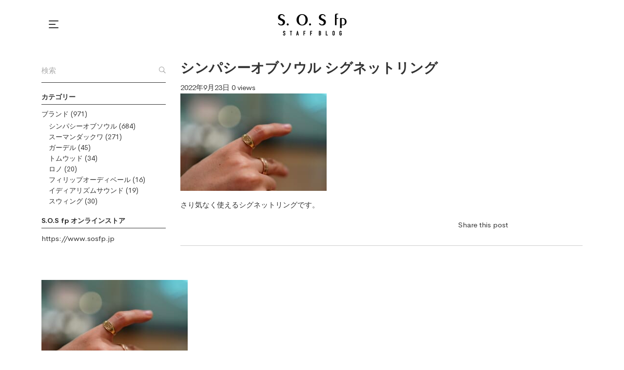

--- FILE ---
content_type: text/html; charset=UTF-8
request_url: https://sosfp-blog.jp/12271/dsc00012/
body_size: 12622
content:
<!DOCTYPE html>
<html lang="ja"
	prefix="og: http://ogp.me/ns#" >
<head>
    <meta charset="UTF-8">
    <meta name="viewport" content="width=device-width, initial-scale=1"/>
    <link rel="profile" href="http://gmpg.org/xfn/11">
		<title>シンパシーオブソウル シグネットリング &#8211; S.O.S fp Staff Blog</title>
<link rel='dns-prefetch' href='//s.w.org' />
<link rel="alternate" type="application/rss+xml" title="S.O.S fp Staff Blog &raquo; フィード" href="https://sosfp-blog.jp/feed/" />
<link rel="alternate" type="application/rss+xml" title="S.O.S fp Staff Blog &raquo; コメントフィード" href="https://sosfp-blog.jp/comments/feed/" />
		<script type="text/javascript">
			window._wpemojiSettings = {"baseUrl":"https:\/\/s.w.org\/images\/core\/emoji\/12.0.0-1\/72x72\/","ext":".png","svgUrl":"https:\/\/s.w.org\/images\/core\/emoji\/12.0.0-1\/svg\/","svgExt":".svg","source":{"concatemoji":"https:\/\/sosfp-blog.jp\/wp-includes\/js\/wp-emoji-release.min.js?ver=5.2.21"}};
			!function(e,a,t){var n,r,o,i=a.createElement("canvas"),p=i.getContext&&i.getContext("2d");function s(e,t){var a=String.fromCharCode;p.clearRect(0,0,i.width,i.height),p.fillText(a.apply(this,e),0,0);e=i.toDataURL();return p.clearRect(0,0,i.width,i.height),p.fillText(a.apply(this,t),0,0),e===i.toDataURL()}function c(e){var t=a.createElement("script");t.src=e,t.defer=t.type="text/javascript",a.getElementsByTagName("head")[0].appendChild(t)}for(o=Array("flag","emoji"),t.supports={everything:!0,everythingExceptFlag:!0},r=0;r<o.length;r++)t.supports[o[r]]=function(e){if(!p||!p.fillText)return!1;switch(p.textBaseline="top",p.font="600 32px Arial",e){case"flag":return s([55356,56826,55356,56819],[55356,56826,8203,55356,56819])?!1:!s([55356,57332,56128,56423,56128,56418,56128,56421,56128,56430,56128,56423,56128,56447],[55356,57332,8203,56128,56423,8203,56128,56418,8203,56128,56421,8203,56128,56430,8203,56128,56423,8203,56128,56447]);case"emoji":return!s([55357,56424,55356,57342,8205,55358,56605,8205,55357,56424,55356,57340],[55357,56424,55356,57342,8203,55358,56605,8203,55357,56424,55356,57340])}return!1}(o[r]),t.supports.everything=t.supports.everything&&t.supports[o[r]],"flag"!==o[r]&&(t.supports.everythingExceptFlag=t.supports.everythingExceptFlag&&t.supports[o[r]]);t.supports.everythingExceptFlag=t.supports.everythingExceptFlag&&!t.supports.flag,t.DOMReady=!1,t.readyCallback=function(){t.DOMReady=!0},t.supports.everything||(n=function(){t.readyCallback()},a.addEventListener?(a.addEventListener("DOMContentLoaded",n,!1),e.addEventListener("load",n,!1)):(e.attachEvent("onload",n),a.attachEvent("onreadystatechange",function(){"complete"===a.readyState&&t.readyCallback()})),(n=t.source||{}).concatemoji?c(n.concatemoji):n.wpemoji&&n.twemoji&&(c(n.twemoji),c(n.wpemoji)))}(window,document,window._wpemojiSettings);
		</script>
		<style type="text/css">
img.wp-smiley,
img.emoji {
	display: inline !important;
	border: none !important;
	box-shadow: none !important;
	height: 1em !important;
	width: 1em !important;
	margin: 0 .07em !important;
	vertical-align: -0.1em !important;
	background: none !important;
	padding: 0 !important;
}
</style>
	<link rel='stylesheet' id='wp-block-library-css'  href='https://sosfp-blog.jp/wp-includes/css/dist/block-library/style.min.css?ver=5.2.21' type='text/css' media='all' />
<link rel='stylesheet' id='wc-block-style-css'  href='https://sosfp-blog.jp/wp-content/plugins/woocommerce/assets/css/blocks/style.css?ver=3.6.5' type='text/css' media='all' />
<link rel='stylesheet' id='contact-form-7-css'  href='https://sosfp-blog.jp/wp-content/plugins/contact-form-7/includes/css/styles.css?ver=5.1.3' type='text/css' media='all' />
<link rel='stylesheet' id='rs-plugin-settings-css'  href='https://sosfp-blog.jp/wp-content/plugins/revslider/public/assets/css/settings.css?ver=5.4.8.3' type='text/css' media='all' />
<style id='rs-plugin-settings-inline-css' type='text/css'>
#rs-demo-id {}
</style>
<link rel='stylesheet' id='woocommerce-layout-css'  href='https://sosfp-blog.jp/wp-content/plugins/woocommerce/assets/css/woocommerce-layout.css?ver=3.6.5' type='text/css' media='all' />
<link rel='stylesheet' id='woocommerce-smallscreen-css'  href='https://sosfp-blog.jp/wp-content/plugins/woocommerce/assets/css/woocommerce-smallscreen.css?ver=3.6.5' type='text/css' media='only screen and (max-width: 768px)' />
<link rel='stylesheet' id='woocommerce-general-css'  href='https://sosfp-blog.jp/wp-content/plugins/woocommerce/assets/css/woocommerce.css?ver=3.6.5' type='text/css' media='all' />
<style id='woocommerce-inline-inline-css' type='text/css'>
.woocommerce form .form-row .required { visibility: visible; }
</style>
<link rel='stylesheet' id='child-style-css'  href='https://sosfp-blog.jp/wp-content/themes/miimo-child/style.css?20250411a&#038;ver=5.2.21' type='text/css' media='all' />
<link rel='stylesheet' id='dellamonde-css'  href='https://sosfp-blog.jp/wp-content/themes/miimo/assets/fonts/dellamonde/dellamonde.css' type='text/css' media='all' />
<link rel='stylesheet' id='cerebrisans-css'  href='https://sosfp-blog.jp/wp-content/themes/miimo/assets/fonts/cerebrisans/cerebrisans.css' type='text/css' media='all' />
<link rel='stylesheet' id='fontawesome-pro-css'  href='https://sosfp-blog.jp/wp-content/themes/miimo/assets/libs/fontawesome-pro/css/fontawesome.css' type='text/css' media='all' />
<link rel='stylesheet' id='hint-css'  href='https://sosfp-blog.jp/wp-content/themes/miimo/assets/libs/hint.css/css/hint.min.css' type='text/css' media='all' />
<link rel='stylesheet' id='offcanvas-css'  href='https://sosfp-blog.jp/wp-content/themes/miimo/assets/libs/offcanvas/css/js-offcanvas.css?ver=5.2.21' type='text/css' media='all' />
<link rel='stylesheet' id='slick-css'  href='https://sosfp-blog.jp/wp-content/themes/miimo/assets/libs/slick/slick.css?ver=5.2.21' type='text/css' media='all' />
<link rel='stylesheet' id='lightgallery-css'  href='https://sosfp-blog.jp/wp-content/themes/miimo/assets/libs/lightgallery/css/lightgallery.min.css?ver=5.2.21' type='text/css' media='all' />
<link rel='stylesheet' id='perfect-scrollbar-css'  href='https://sosfp-blog.jp/wp-content/themes/miimo/assets/libs/perfect-scrollbar/css/perfect-scrollbar.min.css?ver=5.2.21' type='text/css' media='all' />
<link rel='stylesheet' id='onepage-scroll-css'  href='https://sosfp-blog.jp/wp-content/themes/miimo/assets/libs/onepage-scroll/css/onepage-scroll.css?ver=5.2.21' type='text/css' media='all' />
<link rel='stylesheet' id='miimo-css'  href='https://sosfp-blog.jp/wp-content/themes/miimo/style.css?ver=5.2.21' type='text/css' media='all' />
<!--[if lt IE 9]>
<link rel='stylesheet' id='vc_lte_ie9-css'  href='https://sosfp-blog.jp/wp-content/plugins/js_composer/assets/css/vc_lte_ie9.min.css?ver=6.0.1' type='text/css' media='screen' />
<![endif]-->
<link rel='stylesheet' id='kirki-styles-theme-css'  href='https://sosfp-blog.jp/wp-content/plugins/insight-core//libs/kirki/assets/css/kirki-styles.css?ver=3.0.36-beta.1' type='text/css' media='all' />
<style id='kirki-styles-theme-inline-css' type='text/css'>
a{color:#333333;}a:hover{color:#333333;}body, button, input, optgroup, select, textarea{font-family:CerebriSans;font-weight:400;letter-spacing:0em;line-height:1.7;color:#333333;}body{font-size:15px;}h1,h2,h3,h4,h5,h6,.h1,.h2,.h3,.h4,.h5,.h6{font-family:CerebriSans;font-weight:700;line-height:1.4;color:#333333;}h1,.h1{font-size:48px;}h2,.h2{font-size:32px;}h3,.h3{font-size:28px;}h4,.h4{font-size:20px;}h5,.h5{font-size:18px;}h6,.h6{font-size:16px;}.page-title{background-color:#eee;background-image:url("https://miimo.is/wp-content/uploads/2018/06/shop_title_bg_01.jpg");}
</style>
<script type='text/javascript' src='https://sosfp-blog.jp/wp-includes/js/jquery/jquery.js?ver=1.12.4-wp'></script>
<script type='text/javascript' src='https://sosfp-blog.jp/wp-includes/js/jquery/jquery-migrate.min.js?ver=1.4.1'></script>
<script type='text/javascript' src='https://sosfp-blog.jp/wp-content/plugins/revslider/public/assets/js/jquery.themepunch.tools.min.js?ver=5.4.8.3'></script>
<script type='text/javascript' src='https://sosfp-blog.jp/wp-content/plugins/revslider/public/assets/js/jquery.themepunch.revolution.min.js?ver=5.4.8.3'></script>
<script type='text/javascript' src='https://sosfp-blog.jp/wp-content/plugins/woocommerce/assets/js/jquery-blockui/jquery.blockUI.min.js?ver=2.70'></script>
<script type='text/javascript'>
/* <![CDATA[ */
var wc_add_to_cart_params = {"ajax_url":"\/wp-admin\/admin-ajax.php","wc_ajax_url":"\/?wc-ajax=%%endpoint%%","i18n_view_cart":"\u30ab\u30fc\u30c8\u3092\u8868\u793a","cart_url":"https:\/\/sosfp-blog.jp","is_cart":"","cart_redirect_after_add":"no"};
/* ]]> */
</script>
<script type='text/javascript' src='https://sosfp-blog.jp/wp-content/plugins/woocommerce/assets/js/frontend/add-to-cart.min.js?ver=3.6.5'></script>
<script type='text/javascript' src='https://sosfp-blog.jp/wp-content/plugins/js_composer/assets/js/vendors/woocommerce-add-to-cart.js?ver=6.0.1'></script>
<link rel='https://api.w.org/' href='https://sosfp-blog.jp/wp-json/' />
<link rel="EditURI" type="application/rsd+xml" title="RSD" href="https://sosfp-blog.jp/xmlrpc.php?rsd" />
<link rel="wlwmanifest" type="application/wlwmanifest+xml" href="https://sosfp-blog.jp/wp-includes/wlwmanifest.xml" /> 
<meta name="generator" content="WordPress 5.2.21" />
<meta name="generator" content="WooCommerce 3.6.5" />
<link rel='shortlink' href='https://sosfp-blog.jp/?p=12273' />
<link rel="alternate" type="application/json+oembed" href="https://sosfp-blog.jp/wp-json/oembed/1.0/embed?url=https%3A%2F%2Fsosfp-blog.jp%2F12271%2Fdsc00012%2F" />
<link rel="alternate" type="text/xml+oembed" href="https://sosfp-blog.jp/wp-json/oembed/1.0/embed?url=https%3A%2F%2Fsosfp-blog.jp%2F12271%2Fdsc00012%2F&#038;format=xml" />
	<noscript><style>.woocommerce-product-gallery{ opacity: 1 !important; }</style></noscript>
	<meta name="generator" content="Powered by WPBakery Page Builder - drag and drop page builder for WordPress."/>
<meta name="generator" content="Powered by Slider Revolution 5.4.8.3 - responsive, Mobile-Friendly Slider Plugin for WordPress with comfortable drag and drop interface." />
<script type="text/javascript">function setREVStartSize(e){									
						try{ e.c=jQuery(e.c);var i=jQuery(window).width(),t=9999,r=0,n=0,l=0,f=0,s=0,h=0;
							if(e.responsiveLevels&&(jQuery.each(e.responsiveLevels,function(e,f){f>i&&(t=r=f,l=e),i>f&&f>r&&(r=f,n=e)}),t>r&&(l=n)),f=e.gridheight[l]||e.gridheight[0]||e.gridheight,s=e.gridwidth[l]||e.gridwidth[0]||e.gridwidth,h=i/s,h=h>1?1:h,f=Math.round(h*f),"fullscreen"==e.sliderLayout){var u=(e.c.width(),jQuery(window).height());if(void 0!=e.fullScreenOffsetContainer){var c=e.fullScreenOffsetContainer.split(",");if (c) jQuery.each(c,function(e,i){u=jQuery(i).length>0?u-jQuery(i).outerHeight(!0):u}),e.fullScreenOffset.split("%").length>1&&void 0!=e.fullScreenOffset&&e.fullScreenOffset.length>0?u-=jQuery(window).height()*parseInt(e.fullScreenOffset,0)/100:void 0!=e.fullScreenOffset&&e.fullScreenOffset.length>0&&(u-=parseInt(e.fullScreenOffset,0))}f=u}else void 0!=e.minHeight&&f<e.minHeight&&(f=e.minHeight);e.c.closest(".rev_slider_wrapper").css({height:f})					
						}catch(d){console.log("Failure at Presize of Slider:"+d)}						
					};</script>
		<style type="text/css" id="wp-custom-css">
			/*—————————————————————————————
SNS
—————————————————————————————*/

/* スマホ用 */
@media screen and (max-width: 767px) {
	.fb-container {
		width: 100%;
		max-width: 250px;
	}
}
 
/* PC用 */
@media screen and (min-width: 768px) {
	.fb-container {
		width: 250px;
	}
}

/*—————————————————————————————
ヘッダー
—————————————————————————————*/

.admin-bar header.layout-01.sticky-yes {
    border-bottom: 1px solid #e8e8e8;
}


@media only screen and (max-width: 768px) {

	.vc_column_container>.vc_column-inner {
    box-sizing: border-box;
    padding-left: 10px;
    padding-right: 10px;
}

}

header.header .open-nav-btn .open-nav{
	padding: 10px;
  margin: -10px;
}

.c-offcanvas .offcanvas-inner .offcanvas-content .offcanvas-menu ul li.menu-item-has-children > a .toggle-sub-menu{
	width: 100%;
}

/*—————————————————————————————
全体
—————————————————————————————*/
.content-area {
    margin-top: 20px;
    margin-bottom: 20px;
}

.authur-avator img {
	border: 0px solid #d8d8d8;
	border-radius: 50%;
}

.single-post .content-area .main .post-password-form input[type="submit"] {
    background-color: #000;
    border: 1px solid #000;
}

.single-post .content-area .main .post-password-form input[type="submit"]:hover {
    font-size: 14px;
}

@media only screen and (max-width: 768px) {

.content-area {
    margin-top: 10px;
    margin-bottom: 0px;
}
	
}

/*—————————————————————————————
ブログ
—————————————————————————————*/
@media only screen and (max-width: 768px) {

	.single-post .content-area .main .article .entry-footer {
    margin-top: 10px;
    padding-bottom: 10px;
    margin-top: 0px;
}
	
		.sidebar-content .sidebar {
    margin-bottom: 0px;
}
	
}

.main-posts .hentry .entry-title a:hover {
    color: #000;
}

.single-post .content-area .main .article .entry-nav a.title:hover {
    color: #333;
}

.main-posts .hentry .entry-more a {
    background-color: #000000;
    border-radius: 0px;
}



.single-post .content-area .main .article .entry-author .entry-author-content {
    padding-top: 20px;
    padding-bottom: 20px;
}

.single-post .content-area .main .article .entry-author .entry-author-content .author-info {
    flex-grow: 1;
    padding-left: 20px;
    margin-bottom: 10px;
}

.single-post .content-area .main .article .entry-author .entry-author-content .author-avatar img {
    width: 50px;
    height: 50px;
    max-width: 50px;
	border: 0px solid #d8d8d8;
}

.blog-p {
    font-size: 14px;
    line-height: 18px;
}


.vc_gitem_row .vc_gitem-col {
    background-color: #fff;
}

.widget {
    margin: 0 0 20px 0;
}

.page-title .title {
    font-size: 30px;
}

.blog-title{
	border-bottom: 1px solid #627d5f;
    padding-bottom: 10px;
    margin-bottom: 10px;
    font-weight: 800;
    font-size: 20px;
    color: #2a3e27;
	line-height: 24px;
}

.page-title {
    padding-top: 50px;
    padding-bottom: 50px;
}

.widget .widget-title, .widget .widgettitle {
    font-size: 14px;
    margin-bottom: 8px;
    border-bottom: 1px solid #333;
}

.nextend-thumbnail-horizontal .nextend-thumbnail-scroller {
    background-color: #f7f9fb !important;
}

.insight-blog .entry-title a:hover {
    color: #43683f;
}

.main-posts .hentry .entry-more a {
    font-size: 15px;
    font-weight: 600;
    line-height: 1;
    border: solid 1px #333;
        padding: 15px 30px;
	color: #fff;
    background-color: #000;
	border-radius: 0px;
}

.main-posts .hentry .entry-more a:hover {
    color: #fff;
    background-color: #000;
}

.widge-p{
		  font-size: 14px;
    line-height: 22px;
}

.widge-p2{
		  font-size: 12px;
    line-height: 16px;
}

.widget ul li {
    padding: 0;
    list-style: none;
	  font-size: 14px;
    line-height: 22px;
}

.widget ul {
    margin-top: 3px !important;
    margin-bottom: 10px;
}

.main-posts .hentry .entry-title {
    font-size: 40px;
	line-height: 46px;
    margin-bottom: 30px;
    font-weight: 400;
	    padding-bottom: 20px;
    border-bottom: solid 1px #ccc;
    margin-bottom: 20px;
}
@media only screen and (max-width: 480px) {
	.main-posts .hentry .entry-title {
    font-size: 20px;
	line-height: 24px;
}
}

.single-post .content-area .main .article .entry-title {
    font-size: 24px;
    line-height: 30px;
    font-weight: 800;
}

.main-posts .hentry .entry-title a {
    color: #333;
	  font-size: 24px;
    line-height: 30px;
    font-weight: 800;
}

@media only screen and (max-width: 480px) {
	.main-posts .hentry .entry-title a {
    font-size: 20px;
	line-height: 24px;
}
}


.single-post .content-area .main .article .entry-meta {
    border-top: solid 1px #ccc;
    border-bottom: solid 1px #ccc;
    padding: 20px 0;
}

.single-post .content-area .main .article .entry-meta {
    margin-bottom: 25px;
}

.insight-blog .entry-title {
    font-size: 20px;
    line-height: 24px;
    margin-bottom: 15px;
    font-weight: 800;
    border-bottom: dashed 1px #ccc;
    padding-bottom: 15px;
}

.col-1, .col-2, .col-3, .col-4, .col-5, .col-6, .col-7, .col-8, .col-9, .col-10, .col-11, .col-12, .col, .col-sm-1, .col-sm-2, .col-sm-3, .col-sm-4, .col-sm-5, .col-sm-6, .col-sm-7, .col-sm-8, .col-sm-9, .col-sm-10, .col-sm-11, .col-sm-12, .col-sm, .col-md-1, .col-md-2, .col-md-3, .col-md-4, .col-md-5, .col-md-6, .col-md-7, .col-md-8, .col-md-9, .col-md-10, .col-md-11, .col-md-12, .col-md, .col-lg-1, .col-lg-2, .col-lg-3, .col-lg-4, .col-lg-5, .col-lg-6, .col-lg-7, .col-lg-8, .col-lg-9, .col-lg-10, .col-lg-11, .col-lg-12, .col-lg, .col-xl-1, .col-xl-2, .col-xl-3, .col-xl-4, .col-xl-5, .col-xl-6, .col-xl-7, .col-xl-8, .col-xl-9, .col-xl-10, .col-xl-11, .col-xl-12, .col-xl, .col-xxl-1, .col-xxl-2, .col-xxl-3, .col-xxl-4, .col-xxl-5, .col-xxl-6, .col-xxl-7, .col-xxl-8, .col-xxl-9, .col-xxl-10, .col-xxl-11, .col-xxl-12, .col-xxl {
    padding-bottom: 30px;
}

@media only screen and (max-width: 480px) {
.single-post .content-area .main .article .entry-title {
    font-size: 20px;
    line-height: 24px;
	}
	
	.main-posts .hentry .entry-title a {
   font-size: 20px;
    line-height: 24px;
	}
}

.authur-avator, .authur-name {
  vertical-align: middle;
}

/* 次・前の記事リンク */
.single-post .content-area .main .article .entry-nav .entry-nav-content .nav-post-info .title {
    font-size:19px;
}

@media (max-width:640px){
    .single-post .content-area .main .article .entry-nav .entry-nav-content .nav-post-info{
        padding:5px!important;
    }

    .single-post .content-area .main .article .entry-nav .entry-nav-content .nav-post-info .meta {
        line-height:1.2;
        margin-bottom:5px!important;
    }

    .single-post .content-area .main .article .entry-nav .entry-nav-content .nav-post-info .meta > span {
        margin-right:0!important;
        font-size:80%;
    }

    .single-post .content-area .main .article .entry-nav .entry-nav-content .nav-post-info .title {
        font-size:80%;
    }
}

.single-post .content-area .main .article .entry-nav .entry-nav-content .nav-post-info{
  width:calc(100% - 13px)!important;
}

/*—————————————————————————————
ディスプレイ 表示関係
—————————————————————————————*/

.toggle-pc {
	display: block;
}
.toggle-sp {
	display: none;
}

@media only screen and (max-width: 768px) {
  .toggle-pc {
		display: none;
	}
  .toggle-sp {
		display: block;
	}
}

.none {
	display: none;
}

/*—————————————————————————————
タイトル
—————————————————————————————*/

.title-1 {
    font-size: 24px;
    line-height: 30px;
    font-weight: 800;
    color: #333333;

}

@media only screen and (max-width: 768px) {
.title-1 {
    font-size: 18px;
    line-height: 24px;
	}
}

/*—————————————————————————————
ボタン
—————————————————————————————*/
.vc_btn3.vc_btn3-color-grey.vc_btn3-style-modern {
	  font-size: 14px;
    color: #fff;
    border-color: #ffffff;
    /* background-color: #ffffff; */
    border: 2px solid #fff;
    font-weight: 800;
    background: rgba(0,0,0,0.1);
	padding: 20px 35px;
}

.vc_btn3.vc_btn3-color-grey.vc_btn3-style-modern:focus, .vc_btn3.vc_btn3-color-grey.vc_btn3-style-modern:hover {
    color: #fff;
    border-color: #ffffff;
    background-color: #ffffff;
    border: 2px solid #fff;
    font-weight: 800;
    background: rgba(0,0,0,0.3);
}

.vc_btn3.vc_btn3-color-primary, .vc_btn3.vc_btn3-color-primary.vc_btn3-style-flat {
		font-size: 14px;
	  color: #fff;
    border-color: #333;
    background-color: #000;
    border: 2px solid #333;
    font-weight: 800;
	padding: 10px 35px;
}

.vc_btn3.vc_btn3-color-primary.vc_btn3-style-flat:focus, .vc_btn3.vc_btn3-color-primary.vc_btn3-style-flat:hover, .vc_btn3.vc_btn3-color-primary:focus, .vc_btn3.vc_btn3-color-primary:hover {
    color: #333;
    background-color: #f9f9f9;
}


a.scrollup {
    background-color: #000;
	border-radius: 0px;
}

a.scrollup:hover {
    background-color: #000;
}

/*—————————————————————————————
カテゴリ
—————————————————————————————*/

.shop-title{
	    font-size: 18px;
    line-height: 24px;
}
.shop-p{
		    font-size: 12px;
    line-height: 20px;
}

.magazine-p{
		    font-size: 12px;
    line-height: 20px;
}

.news {
    border-bottom: 1px dashed #dadada;
    padding-bottom: 10px;
	  margin-bottom: 10px;
}

/*—————————————————————————————
メニュー
—————————————————————————————*/

header.layout-02 .header-nav .header-menu > ul > li {
    padding: 40px 15px;
}

header.layout-02 .header-nav .header-menu > ul > li > a {
    font-size: 14px;
    font-weight: 500;
    text-transform: uppercase;
    position: relative;
}

header.layout-02 .header-nav .header-menu > ul > li > a:after{
	display: none!important;
}

.c-offcanvas .offcanvas-inner .offcanvas-content .offcanvas-menu ul li a {
    font-size: 14px;
    font-weight: 600;
    padding: 5px 0;
}

/*—————————————————————————————
フッター
—————————————————————————————*/

.footer-title{
	 font-size: 16px;
	 font-weight: 400;
	 color: #ffffff;
   text-align: center;	
}

.footer-p{
	  font-size: 14px;
	 font-weight: 400;	
	  text-align: left;
    color: #ffffff;
    text-align: center;	
}

.copyright{
		 font-weight: 400;	
	font-size: 12px;
	text-align: center;
}

.color-w{
  color: #ffff!important;
}

/*—————————————————————————————
テーブル
—————————————————————————————*/

.table_container{
  width: 100%;
  overflow: auto;
  -webkit-overflow-scrolling: touch;
}

table td, table th {
 background-color: transparent;
}

table td, table th {
	font-size: 12px;
  color: #333;	
  font-weight: 200;
	line-height: 20px;
	border-bottom: 1px solid #e4e4e4  !important;
	border: none;
	text-align: left;
	padding-left: 0;
	padding-bottom: 11px;
	vertical-align: baseline;
}

@media only screen and (max-width: 480px) {    
	table td, table th {
		font-size: 14px;
		line-height: 20px;
	}
}

table tr:nth-child(2n) th, table tr:nth-child(2n) td {
    background: transparent;
}

table th {
    text-align: left;
}

.mr5 {
margin-right: 5px;
	}

/*—————————————————————————————
コンタクトフォーム
—————————————————————————————*/

label {
    display: inline-block;
    margin-bottom: 5px;
    font-weight: 800;
}

.wpcf7 input[type='text'],
.wpcf7 input[type='url'],
.wpcf7 input[type='number'],
.wpcf7 input[type='email'],
.wpcf7 input[type='search'],
.wpcf7 input[type='password'],
.wpcf7 input[type='tel'],
.wpcf7 textarea{
	width: 100%;
    margin: 0 0 15px;
    padding: 9px 18px;
    font-size: 12px;
    line-height: 21px;
    font-weight: 300;
    color: #000;
    letter-spacing: .2em;
    background-color: #fff;
    border: 1px solid #ccc;
    border-radius: 0;
    outline: 0;
    -webkit-appearance: none;
    box-sizing: border-box;
}

.wpcf7 input[type='url'] {
  display: block;	
}

.wpcf7-select{
	  display: block;
		width: 100%;
    margin: 0 0 15px;
    padding: 11px 18px;
    font-size: 12px;
    line-height: 21px;
    font-weight: 300;
    color: #000;
    letter-spacing: .2em;
    background-color: #fff;
    border: 1px solid #ccc;
    border-radius: 0;
    outline: 0;
    -webkit-appearance: none;
    box-sizing: border-box;
}

.wpcf7-select:hover, .wpcf7-select:focus{
		border-color: #333;
} 

.wpcf7 input[type='text']:hover, .wpcf7 input[type='text']:focus, .wpcf7 input[type='number']:hover, .wpcf7 input[type='number']:focus, .wpcf7 input[type='email']:hover, .wpcf7 input[type='email']:focus, .wpcf7 input[type='search']:hover, .wpcf7 input[type='search']:focus, .wpcf7 input[type='password']:hover, .wpcf7 input[type='password']:focus, .wpcf7 input[type='tel']:hover, .wpcf7 input[type='tel']:focus, .wpcf7 textarea:hover, .wpcf7 textarea:focus{
	border-color: #333;
}

@media (max-width: 767px){
  .wpcf7 input[type='text'],
  .wpcf7 input[type='url'],
  .wpcf7 input[type='number'], 
  .wpcf7 input[type='email'],
  .wpcf7 input[type='search'],
	.wpcf7 input[type='password'],
	.wpcf7 input[type='tel'],
	.wpcf7 textarea {
    margin-bottom: 15px !important;
  }
}

header.layout-02 {
    border-bottom: solid 1px #ededed;
}

div.wpcf7-mail-sent-ok {
    border: 1px solid #20639a;
    background-color: #ffffff;
	    padding: 10px 20px;
}

div.wpcf7-validation-errors, div.wpcf7-acceptance-missing {
    border: 1px solid #ca0000;
    background-color: #fff;
	    padding: 10px 20px;
}

span.wpcf7-not-valid-tip {
    color: #ca0000;
}

@media only screen and (max-width: 480px){
.footer {
    text-align: center !important;
}
}

body.error404 .content-area .content-404-title {
    font-size: 40px;
}

@media only screen and (max-width: 480px){
body.error404 .content-area .content-404-title {
    font-size: 20px;
}
}

input[type="submit"] {
	  color: #333333;
  border-color: #333333;
  background-color: transparent;
	border: 2px solid #333333;
	font-weight: 800;
	font-size: 14px;
margin-top: 10px;
}

input[type="submit"]:hover {
	  color: #fff;
  border-color: #333333;
  background-color: #333333;
	border: 2px solid #333333;
	font-weight: 800;
	font-size: 16px;

}

input[type='url']:hover{
	    border-color: #333;
}

/*—————————————————————————————
リンク
—————————————————————————————*/

a:focus, a:hover {
    color: #333333;
}

.anchor {
	display: block;
	position: relative;
	top: -180px;
}

/*—————————————————————————————
404
—————————————————————————————*/

body.error404 .content-area .content-404-title {
    font-size: 20px;
}

/*—————————————————————————————
プライバシーポリシー
—————————————————————————————*/

.t-pp {
    font-size: 14px;
    line-height: 24px;
    margin-bottom: 5px;
    font-weight: 800;
}

/*—————————————————————————————
タイトル
—————————————————————————————*/

.title-pp {
	font-family: "Times New Roman", serif;
    font-size: 28px;
    line-height: 40px;
    font-weight: 500;
    text-align: center;
    color: #333333;
}

@media only screen and (max-width: 768px) {
.title-pp {
    font-size: 18px;
    line-height: 24px;
	}
	
	header.layout-02 .header-nav {
    min-height: 70px;
}
	
}

/* ビュー表示/非表示 */
.single-post .content-area .main .article .entry-meta > .view{
  display: none;
}

.logged-in.single-post .content-area .main .article .entry-meta > .view{
  display: inline-block;
}
.single-post .content-area .main .article .entry-nav .entry-nav-content .col-left .nav-post-info .meta .view,
.single-post .content-area .main .article .entry-nav .entry-nav-content .col-right .nav-post-info .meta > .view{
  display: none;
}		</style>
		<noscript><style type="text/css"> .wpb_animate_when_almost_visible { opacity: 1; }</style></noscript></head>

<body class="attachment attachment-template-default single single-attachment postid-12273 attachmentid-12273 attachment-jpeg woocommerce-no-js group-blog post--sidebar-content header-layout-01 miimo wpb-js-composer js-comp-ver-6.0.1 vc_responsive">

<div id="page" class="site">

	<header class="header layout-01 style-standard sticky-yes">
    <div class="header-nav">
        <div class="header-left">
			        <div class="nav-btn open-nav-btn">
            <div class="open-nav">
                <div class="icon-inner"><span></span><span></span><span></span></div>
            </div>
        </div>
		        </div>
        <div class="header-center">
			        <a href="https://sosfp-blog.jp/" id="header-logo"
           class="header-logo-dark">
            <img class="header-logo-image" src="https://sosfp-blog.jp/wp-content/uploads/2019/07/logo_280x90.png"
                 data-logo="https://sosfp-blog.jp/wp-content/uploads/2019/07/logo_280x90.png"
                 data-dark="https://sosfp-blog.jp/wp-content/uploads/2019/07/logo_280x90.png"
                 data-sticky="https://sosfp-blog.jp/wp-content/uploads/2019/07/logo_280x90.png"
				data-logo-retina="https://sosfp-blog.jp/wp-content/uploads/2019/07/logo_280x90.png" data-sticky-retina="https://sosfp-blog.jp/wp-content/uploads/2019/07/logo_280x90.png" srcset="https://sosfp-blog.jp/wp-content/uploads/2019/07/logo_280x90.png 2x"                  alt="S.O.S fp Blogのオフィシャルブログ"
                 title="S.O.S fp Blog"/>
        </a>
		        </div>
        <div class="header-right">
            <div class="header-right-inner">
				            </div>
        </div>
    </div>
</header>

    <div id="content" class="content">
<script id='custom-style-692fee9640c6b' type='text/javascript'>(function($) {$(document).ready(function() {$("head").append("<style>.page-title{background-color: #eee !important;}</style>");});})(jQuery);</script><script id='custom-style-692fee9640c79' type='text/javascript'>(function($) {$(document).ready(function() {$("head").append("<style>.page-title{background-image: url(http://miimo.is/wp-content/uploads/2018/06/shop_title_bg_01.jpg) !important;}</style>");});})(jQuery);</script>    <div class="content-area sidebar-content">
        <div class="container">
            <div class="row">
				    <div id="sidebar"
         class="sidebar col-md-12 col-lg-3 ">
		<div id="search-3" class="widget widget_search"><form role="search" method="get" class="search-form" action="https://sosfp-blog.jp/">
				<label>
					<span class="screen-reader-text">検索:</span>
					<input type="search" class="search-field" placeholder="検索&hellip;" value="" name="s" />
				</label>
				<input type="submit" class="search-submit" value="検索" />
			</form></div><div id="categories-4" class="widget widget_categories"><h3 class="widget-title">カテゴリー</h3>		<ul>
				<li class="cat-item cat-item-262"><a href="https://sosfp-blog.jp/category/sos-studio/">SOS STUDIO</a> (1)
</li>
	<li class="cat-item cat-item-1"><a href="https://sosfp-blog.jp/category/%e6%9c%aa%e5%88%86%e9%a1%9e/">未分類</a> (1)
</li>
	<li class="cat-item cat-item-105"><a href="https://sosfp-blog.jp/category/shop/">店舗</a> (1,127)
<ul class='children'>
	<li class="cat-item cat-item-263"><a href="https://sosfp-blog.jp/category/shop/sos-studio-shop/">SOS STUDIO</a> (24)
</li>
	<li class="cat-item cat-item-101"><a href="https://sosfp-blog.jp/category/shop/ebisu/">恵比寿本店</a> (121)
</li>
	<li class="cat-item cat-item-102"><a href="https://sosfp-blog.jp/category/shop/shinjuku-takashimaya/">新宿髙島屋</a> (120)
</li>
	<li class="cat-item cat-item-103"><a href="https://sosfp-blog.jp/category/shop/shinjuku-isetan/">新宿伊勢丹店</a> (95)
</li>
	<li class="cat-item cat-item-107"><a href="https://sosfp-blog.jp/category/shop/ikebkuro-parco/">池袋パルコ</a> (220)
</li>
	<li class="cat-item cat-item-108"><a href="https://sosfp-blog.jp/category/shop/osaka-lucua1100/">ルクアイーレ</a> (170)
</li>
	<li class="cat-item cat-item-109"><a href="https://sosfp-blog.jp/category/shop/osaka-abenoharukas/">あべのハルカス近鉄本店</a> (49)
</li>
	<li class="cat-item cat-item-110"><a href="https://sosfp-blog.jp/category/shop/kyoto-isetan/">ジェイアール京都伊勢丹</a> (130)
</li>
	<li class="cat-item cat-item-111"><a href="https://sosfp-blog.jp/category/shop/fukuoka-vioro/">天神VIORO</a> (202)
</li>
</ul>
</li>
	<li class="cat-item cat-item-162"><a href="https://sosfp-blog.jp/category/side-story/">SIDE STORY</a> (17)
<ul class='children'>
	<li class="cat-item cat-item-164"><a href="https://sosfp-blog.jp/category/side-story/pr-yuukawa/">PR Yuukawa</a> (2)
</li>
	<li class="cat-item cat-item-165"><a href="https://sosfp-blog.jp/category/side-story/new-york-kojima/">NEW YORK Kojima</a> (15)
</li>
</ul>
</li>
	<li class="cat-item cat-item-112"><a href="https://sosfp-blog.jp/category/brand/">ブランド</a> (971)
<ul class='children'>
	<li class="cat-item cat-item-113"><a href="https://sosfp-blog.jp/category/brand/sympathyofsoul/">シンパシーオブソウル</a> (684)
</li>
	<li class="cat-item cat-item-114"><a href="https://sosfp-blog.jp/category/brand/sumandhakhwa/">スーマンダックワ</a> (271)
</li>
	<li class="cat-item cat-item-116"><a href="https://sosfp-blog.jp/category/brand/gardel/">ガーデル</a> (45)
</li>
	<li class="cat-item cat-item-117"><a href="https://sosfp-blog.jp/category/brand/tomwood/">トムウッド</a> (34)
</li>
	<li class="cat-item cat-item-119"><a href="https://sosfp-blog.jp/category/brand/lono/">ロノ</a> (20)
</li>
	<li class="cat-item cat-item-118"><a href="https://sosfp-blog.jp/category/brand/philippeaudibert/">フィリップオーディベール</a> (16)
</li>
	<li class="cat-item cat-item-115"><a href="https://sosfp-blog.jp/category/brand/idealismsound/">イディアリズムサウンド</a> (19)
</li>
	<li class="cat-item cat-item-183"><a href="https://sosfp-blog.jp/category/brand/%e3%82%b9%e3%82%a6%e3%82%a3%e3%83%b3%e3%82%b0/">スウィング</a> (30)
</li>
</ul>
</li>
	<li class="cat-item cat-item-120"><a href="https://sosfp-blog.jp/category/feature/">特集</a> (1,029)
<ul class='children'>
	<li class="cat-item cat-item-128"><a href="https://sosfp-blog.jp/category/feature/mag-leon/">LEON掲載商品</a> (55)
</li>
	<li class="cat-item cat-item-130"><a href="https://sosfp-blog.jp/category/feature/mag-sense/">SENSE掲載商品</a> (48)
</li>
	<li class="cat-item cat-item-129"><a href="https://sosfp-blog.jp/category/feature/mag-safari/">Safari掲載商品</a> (42)
</li>
	<li class="cat-item cat-item-131"><a href="https://sosfp-blog.jp/category/feature/mag-oceans/">OCEANS掲載商品</a> (39)
</li>
	<li class="cat-item cat-item-121"><a href="https://sosfp-blog.jp/category/feature/recommended-20/">20代おすすめアクセサリー</a> (943)
</li>
	<li class="cat-item cat-item-122"><a href="https://sosfp-blog.jp/category/feature/recommended-30/">30代おすすめアクセサリー</a> (1,009)
</li>
	<li class="cat-item cat-item-123"><a href="https://sosfp-blog.jp/category/feature/recommended-40/">40代おすすめアクセサリー</a> (978)
</li>
	<li class="cat-item cat-item-124"><a href="https://sosfp-blog.jp/category/feature/recommended-50/">50代おすすめアクセサリー</a> (895)
</li>
	<li class="cat-item cat-item-137"><a href="https://sosfp-blog.jp/category/feature/ladies/">女性向けアクセサリー</a> (537)
</li>
</ul>
</li>
	<li class="cat-item cat-item-125"><a href="https://sosfp-blog.jp/category/genre/">ジャンル</a> (1,072)
<ul class='children'>
	<li class="cat-item cat-item-126"><a href="https://sosfp-blog.jp/category/genre/ring/">リング</a> (371)
</li>
	<li class="cat-item cat-item-133"><a href="https://sosfp-blog.jp/category/genre/bracelet/">ブレスレット</a> (486)
</li>
	<li class="cat-item cat-item-132"><a href="https://sosfp-blog.jp/category/genre/pendant/">ペンダントトップ</a> (192)
</li>
	<li class="cat-item cat-item-127"><a href="https://sosfp-blog.jp/category/genre/necklace/">ネックレス</a> (427)
</li>
	<li class="cat-item cat-item-134"><a href="https://sosfp-blog.jp/category/genre/pierce/">ピアス</a> (119)
</li>
	<li class="cat-item cat-item-135"><a href="https://sosfp-blog.jp/category/genre/anklet/">アンクレット</a> (69)
</li>
	<li class="cat-item cat-item-136"><a href="https://sosfp-blog.jp/category/genre/other/">その他</a> (68)
</li>
</ul>
</li>
		</ul>
			</div><div id="text-2" class="widget widget_text"><h3 class="widget-title">S.O.S fp オンラインストア</h3>			<div class="textwidget"><p><a href="https://www.sosfp.jp/" target="_blank" rel="noopener noreferrer">https://www.sosfp.jp</a></p>
</div>
		</div><div id="custom_html-2" class="widget_text widget widget_custom_html"><div class="textwidget custom-html-widget"><script>jQuery(".search-field").attr("placeholder", "検索")</script></div></div>    </div>
                <div id="main" class="main col-lg-9 col-md-12">
					<div id="post-12273" class="article post-12273 attachment type-attachment status-inherit hentry">
	
    <div class="content-single ">
		        <h3 class="entry-title">
				シンパシーオブソウル シグネットリング        </h3>
				<div class="entry-meta">
	<span class="time">
		2022年9月23日	</span>
	        <span class="view">
		0 views		</span>
	</div>        <div class="entry-content">
			<p class="attachment"><a href='https://sosfp-blog.jp/wp-content/uploads/2022/09/DSC00012.jpg'><img width="300" height="200" src="https://sosfp-blog.jp/wp-content/uploads/2022/09/DSC00012-300x200.jpg" class="attachment-medium size-medium" alt="シンパシーオブソウル シグネットリング" srcset="https://sosfp-blog.jp/wp-content/uploads/2022/09/DSC00012-300x200.jpg 300w, https://sosfp-blog.jp/wp-content/uploads/2022/09/DSC00012-768x512.jpg 768w, https://sosfp-blog.jp/wp-content/uploads/2022/09/DSC00012-1024x683.jpg 1024w, https://sosfp-blog.jp/wp-content/uploads/2022/09/DSC00012-670x447.jpg 670w" sizes="(max-width: 300px) 100vw, 300px" /></a></p>
<p>さり気なく使えるシグネットリングです。</p>
        </div>
		    <div class="entry-footer">
        <div class="entry-footer-content row">
            <div
                    class="entry-footer-tag col-md-8">
				            </div>
			                <div class="entry-footer-share col-md-4">
                    <div class="share">
						<span class="share-text">
							Share this post						</span>
                        <span class="share-list">
													<a class="hint--top facebook" target="_blank"
						   aria-label="Facebook"
						   href="http://www.facebook.com/sharer.php?m2w&#038;s=100&#038;p&#091;url&#093;=https%3A%2F%2Fsosfp-blog.jp%2F12271%2Fdsc00012%2F&#038;p&#091;images&#093;&#091;0&#093;=https://sosfp-blog.jp/wp-content/uploads/2022/09/DSC00012.jpg&#038;p&#091;title&#093;=%E3%82%B7%E3%83%B3%E3%83%91%E3%82%B7%E3%83%BC%E3%82%AA%E3%83%96%E3%82%BD%E3%82%A6%E3%83%AB%20%E3%82%B7%E3%82%B0%E3%83%8D%E3%83%83%E3%83%88%E3%83%AA%E3%83%B3%E3%82%B0">
							<i class="ion-social-facebook"></i>
						</a>
												<a class="hint--top twitter" target="_blank"
						   aria-label="Twitter"
						   href="https://twitter.com/share?text=%E3%82%B7%E3%83%B3%E3%83%91%E3%82%B7%E3%83%BC%E3%82%AA%E3%83%96%E3%82%BD%E3%82%A6%E3%83%AB%20%E3%82%B7%E3%82%B0%E3%83%8D%E3%83%83%E3%83%88%E3%83%AA%E3%83%B3%E3%82%B0&url=https%3A%2F%2Fsosfp-blog.jp%2F12271%2Fdsc00012%2F">
							<i class="ion-social-twitter"></i>
						</a>
												<a class="hint--top tumblr" target="_blank"
						   aria-label="Tumblr"
						   href="http://www.tumblr.com/share/link?url=https%3A%2F%2Fsosfp-blog.jp%2F12271%2Fdsc00012%2F&amp;name=%E3%82%B7%E3%83%B3%E3%83%91%E3%82%B7%E3%83%BC%E3%82%AA%E3%83%96%E3%82%BD%E3%82%A6%E3%83%AB%20%E3%82%B7%E3%82%B0%E3%83%8D%E3%83%83%E3%83%88%E3%83%AA%E3%83%B3%E3%82%B0">
							<i class="ion-social-tumblr"></i>
						</a>
												<a class="hint--top linkedin" target="_blank"
						   aria-label="Linkedin"
						   href="https://www.linkedin.com/shareArticle?mini=true&url=https%3A%2F%2Fsosfp-blog.jp%2F12271%2Fdsc00012%2F&amp;title=%E3%82%B7%E3%83%B3%E3%83%91%E3%82%B7%E3%83%BC%E3%82%AA%E3%83%96%E3%82%BD%E3%82%A6%E3%83%AB%20%E3%82%B7%E3%82%B0%E3%83%8D%E3%83%83%E3%83%88%E3%83%AA%E3%83%B3%E3%82%B0">
							<i class="ion-social-linkedin"></i>
						</a>
												<a class="hint--top email" target="_blank"
						   aria-label="Email"
						   href="mailto:?subject=%E3%82%B7%E3%83%B3%E3%83%91%E3%82%B7%E3%83%BC%E3%82%AA%E3%83%96%E3%82%BD%E3%82%A6%E3%83%AB%20%E3%82%B7%E3%82%B0%E3%83%8D%E3%83%83%E3%83%88%E3%83%AA%E3%83%B3%E3%82%B0&amp;body=https%3A%2F%2Fsosfp-blog.jp%2F12271%2Fdsc00012%2F">
							<i class="ion-android-mail"></i>
						</a>
												</span>
                    </div>
                </div>
			        </div>
    </div>
			<div class="entry-nav">
    <div class="entry-nav-content">
        <div class="col-left">
			        </div>
        <div class="col-right">
			        </div>
    </div>
</div>
<script type="text/javascript">
(function($){
  function getDevice(){
      var ua = navigator.userAgent;
      if(ua.indexOf('iPhone') > 0 || ua.indexOf('iPod') > 0 || ua.indexOf('Android') > 0 && ua.indexOf('Mobile') > 0){
          return 'mobile';
      }else if(ua.indexOf('iPad') > 0 || ua.indexOf('Android') > 0){
          return 'tablet';
      }else{
          return 'desktop';
      }
  }

  $(function(){
    if(getDevice() !== 'desktop'){
      const $links = $('.entry-nav-content a')
      $links.click(function(event){
        $link = $(this)

        if($link.hasClass('active')){
          // nop
        }else{
          event.preventDefault()

          $links.removeClass('active')
          $link.addClass('active')
        }
      })
    }
  })
})(jQuery)
</script>
    </div>
</div>
                </div>
				            </div>
        </div>
    </div>
	</div><!-- /#content -->

</div><!-- /#page -->

<style type="text/css" data-type="vc_shortcodes-custom-css">.vc_custom_1568781887543{padding-top: 0px !important;padding-bottom: 0px !important;background-color: #000000 !important;}.vc_custom_1568781906397{padding-top: 0px !important;padding-bottom: 0px !important;background-color: #000000 !important;}.vc_custom_1563798206433{margin-bottom: -10px !important;padding-top: 20px !important;background-color: #ffffff !important;}.vc_custom_1564667802210{margin-top: 0px !important;}.vc_custom_1568781938892{margin-top: -20px !important;}.vc_custom_1568781935427{margin-top: 0px !important;margin-bottom: -20px !important;}.vc_custom_1539242255485{padding-top: 0px !important;}.vc_custom_1564667370607{margin-top: -5px !important;}.vc_custom_1564667387503{margin-top: -10px !important;}</style>            <footer class="footer" id="footer">
                <div class="footer-inner container">
					<p class="attachment"><a href='https://sosfp-blog.jp/wp-content/uploads/2022/09/DSC00012.jpg'><img width="300" height="200" src="https://sosfp-blog.jp/wp-content/uploads/2022/09/DSC00012-300x200.jpg" class="attachment-medium size-medium" alt="シンパシーオブソウル シグネットリング" srcset="https://sosfp-blog.jp/wp-content/uploads/2022/09/DSC00012-300x200.jpg 300w, https://sosfp-blog.jp/wp-content/uploads/2022/09/DSC00012-768x512.jpg 768w, https://sosfp-blog.jp/wp-content/uploads/2022/09/DSC00012-1024x683.jpg 1024w, https://sosfp-blog.jp/wp-content/uploads/2022/09/DSC00012-670x447.jpg 670w" sizes="(max-width: 300px) 100vw, 300px" /></a></p>
<div data-vc-full-width="true" data-vc-full-width-init="false" class="vc_row wpb_row vc_row-fluid toggle-pc vc_custom_1568781887543 vc_row-has-fill"><div class="wpb_column_info wpb_column vc_column_container vc_col-sm-12"><div class="vc_column-inner"><div class="wpb_wrapper"><div class="vc_empty_space  vc_custom_1564667802210"
	  style="height: 0px"><span class="vc_empty_space_inner"></span></div>

	<div class="wpb_text_column wpb_content_element " >
		<div class="wpb_wrapper">
			<p class="footer-title"><strong>S.O.S fp Staff Blog</strong></p>

		</div>
	</div>
</div></div></div></div><div class="vc_row-full-width vc_clearfix"></div><div data-vc-full-width="true" data-vc-full-width-init="false" class="vc_row wpb_row vc_row-fluid toggle-sp vc_custom_1568781906397 vc_row-has-fill"><div class="wpb_column_info wpb_column vc_column_container vc_col-sm-12"><div class="vc_column-inner"><div class="wpb_wrapper"><div class="vc_empty_space  vc_custom_1568781938892"
	  style="height: 0px"><span class="vc_empty_space_inner"></span></div>

	<div class="wpb_text_column wpb_content_element " >
		<div class="wpb_wrapper">
			<p class="footer-title"><strong>S.O.S fp Staff Blog</strong></p>

		</div>
	</div>
<div class="vc_empty_space  vc_custom_1568781935427"
	  style="height: 0px"><span class="vc_empty_space_inner"></span></div>
</div></div></div></div><div class="vc_row-full-width vc_clearfix"></div><div data-vc-full-width="true" data-vc-full-width-init="false" class="vc_row wpb_row vc_row-fluid light-footer vc_custom_1563798206433 vc_row-has-fill"><div class="wpb_column_info wpb_column vc_column_container vc_col-sm-12"><div class="vc_column-inner vc_custom_1539242255485"><div class="wpb_wrapper">
	<div class="wpb_text_column wpb_content_element " >
		<div class="wpb_wrapper">
			<p class="copyright"><span style="color: #333333;">© S.O.S fp Staff Blog</span></p>

		</div>
	</div>
<div class="vc_empty_space  vc_custom_1564667370607"
	  style="height: 0px"><span class="vc_empty_space_inner"></span></div>
<div class="vc_empty_space  toggle-sp vc_custom_1564667387503"
	  style="height: 0px"><span class="vc_empty_space_inner"></span></div>
</div></div></div></div><div class="vc_row-full-width vc_clearfix"></div>
                </div>
            </footer>
		<div class="offcanvas offcanvas-nav" id="offcanvas_nav">
    <div class="offcanvas-inner">
        <div class="offcanvas-top">
            <span class="offcanvas-heading">Menu</span> <span
                    class="offcanvas-close">Close</span>
        </div>
        <div class="offcanvas-content">
            <div class="offcanvas-menu">
				<ul id="menu-main" class="menu__container"><li id="menu-item-2852" class="menu-item menu-item-type-post_type menu-item-object-page menu-item-2852 level-1"><a href="https://sosfp-blog.jp/home/">HOME</a></li>
<li id="menu-item-3139" class="menu-item menu-item-type-custom menu-item-object-custom menu-item-has-children menu-item-3139 level-1"><a href="#">ブランド<span class="toggle-sub-menu"> </span></a><ul class="sub-menu">	<li id="menu-item-3145" class="menu-item menu-item-type-taxonomy menu-item-object-category menu-item-3145"><a href="https://sosfp-blog.jp/category/brand/sympathyofsoul/">SYMPATHY OF SOUL</a></li>
	<li id="menu-item-3144" class="menu-item menu-item-type-taxonomy menu-item-object-category menu-item-3144"><a href="https://sosfp-blog.jp/category/brand/sumandhakhwa/">Suman Dhakhwa</a></li>
	<li id="menu-item-3141" class="menu-item menu-item-type-taxonomy menu-item-object-category menu-item-3141"><a href="https://sosfp-blog.jp/category/brand/idealismsound/">IDEALISMSOUND</a></li>
	<li id="menu-item-3140" class="menu-item menu-item-type-taxonomy menu-item-object-category menu-item-3140"><a href="https://sosfp-blog.jp/category/brand/gardel/">GARDEL</a></li>
	<li id="menu-item-3146" class="menu-item menu-item-type-taxonomy menu-item-object-category menu-item-3146"><a href="https://sosfp-blog.jp/category/brand/tomwood/">TOM WOOD</a></li>
	<li id="menu-item-3143" class="menu-item menu-item-type-taxonomy menu-item-object-category menu-item-3143"><a href="https://sosfp-blog.jp/category/brand/philippeaudibert/">PHILIPPE AUDIBERT</a></li>
	<li id="menu-item-3142" class="menu-item menu-item-type-taxonomy menu-item-object-category menu-item-3142"><a href="https://sosfp-blog.jp/category/brand/lono/">LONO</a></li>
</ul>
</li>
<li id="menu-item-3152" class="menu-item menu-item-type-custom menu-item-object-custom menu-item-has-children menu-item-3152 level-1"><a href="#">ジャンル<span class="toggle-sub-menu"> </span></a><ul class="sub-menu">	<li id="menu-item-3154" class="menu-item menu-item-type-taxonomy menu-item-object-category menu-item-3154"><a href="https://sosfp-blog.jp/category/genre/ring/">リング</a></li>
	<li id="menu-item-3228" class="menu-item menu-item-type-taxonomy menu-item-object-category menu-item-3228"><a href="https://sosfp-blog.jp/category/genre/bracelet/">ブレスレット</a></li>
	<li id="menu-item-3227" class="menu-item menu-item-type-taxonomy menu-item-object-category menu-item-3227"><a href="https://sosfp-blog.jp/category/genre/pendant/">ペンダントトップ</a></li>
	<li id="menu-item-3153" class="menu-item menu-item-type-taxonomy menu-item-object-category menu-item-3153"><a href="https://sosfp-blog.jp/category/genre/necklace/">ネックレス</a></li>
	<li id="menu-item-3229" class="menu-item menu-item-type-taxonomy menu-item-object-category menu-item-3229"><a href="https://sosfp-blog.jp/category/genre/pierce/">ピアス</a></li>
	<li id="menu-item-3230" class="menu-item menu-item-type-taxonomy menu-item-object-category menu-item-3230"><a href="https://sosfp-blog.jp/category/genre/anklet/">アンクレット</a></li>
	<li id="menu-item-3231" class="menu-item menu-item-type-taxonomy menu-item-object-category menu-item-3231"><a href="https://sosfp-blog.jp/category/genre/other/">その他</a></li>
</ul>
</li>
<li id="menu-item-3155" class="menu-item menu-item-type-custom menu-item-object-custom menu-item-3155 level-1"><a target="_blank" href="https://ameblo.jp/sos-fp-staff/">過去ブログ</a></li>
<li id="menu-item-3313" class="menu-item menu-item-type-post_type menu-item-object-page menu-item-3313 level-1"><a href="https://sosfp-blog.jp/privacy-policy/">プライバシーポリシー</a></li>
<li id="menu-item-3021" class="menu-item menu-item-type-custom menu-item-object-custom menu-item-3021 level-1"><a target="_blank" href="https://www.sosfp.jp/">オンラインストア</a></li>
</ul>            </div>
        </div>
    </div>
</div>

<div class="offcanvas offcanvas-cart" id="offcanvas_cart">
    <div class="offcanvas-inner">
        <div class="offcanvas-top">
            <span class="offcanvas-heading">Cart</span> <span
                    class="offcanvas-close">Close</span>
        </div>
        <div class="offcanvas-content">
            <div class="offcanvas-cart widget_shopping_cart_content"></div>
        </div>
    </div>
</div>

<div class="offcanvas offcanvas-search" id="offcanvas_search">
    <div class="offcanvas-inner">
        <div class="offcanvas-top">
            <span class="offcanvas-heading">Search</span> <span
                    class="offcanvas-close">Close</span>
        </div>
        <div class="offcanvas-content">
            <div class="offcanvas-search">
                <div class="offcanvas_search_form">
                    <input type="search" id="offcanvas_search_input"
                           placeholder="Type at least 1 character to search..."/>
                </div>
                <div class="offcanvas_search_result">

                </div>
            </div>
        </div>
    </div>
</div>

		            <a class="scrollup"><i class="fa fa-arrow-up"></i></a>
				<script type="text/javascript">
		var c = document.body.className;
		c = c.replace(/woocommerce-no-js/, 'woocommerce-js');
		document.body.className = c;
	</script>
	<link rel='stylesheet' id='js_composer_front-css'  href='https://sosfp-blog.jp/wp-content/plugins/js_composer/assets/css/js_composer.min.css?ver=6.0.1' type='text/css' media='all' />
<script type='text/javascript'>
/* <![CDATA[ */
var wpcf7 = {"apiSettings":{"root":"https:\/\/sosfp-blog.jp\/wp-json\/contact-form-7\/v1","namespace":"contact-form-7\/v1"}};
/* ]]> */
</script>
<script type='text/javascript' src='https://sosfp-blog.jp/wp-content/plugins/contact-form-7/includes/js/scripts.js?ver=5.1.3'></script>
<script type='text/javascript' src='https://sosfp-blog.jp/wp-content/plugins/woocommerce/assets/js/js-cookie/js.cookie.min.js?ver=2.1.4'></script>
<script type='text/javascript'>
/* <![CDATA[ */
var woocommerce_params = {"ajax_url":"\/wp-admin\/admin-ajax.php","wc_ajax_url":"\/?wc-ajax=%%endpoint%%"};
/* ]]> */
</script>
<script type='text/javascript' src='https://sosfp-blog.jp/wp-content/plugins/woocommerce/assets/js/frontend/woocommerce.min.js?ver=3.6.5'></script>
<script type='text/javascript'>
/* <![CDATA[ */
var wc_cart_fragments_params = {"ajax_url":"\/wp-admin\/admin-ajax.php","wc_ajax_url":"\/?wc-ajax=%%endpoint%%","cart_hash_key":"wc_cart_hash_123a334c2622431d8896cff36e7d3cdd","fragment_name":"wc_fragments_123a334c2622431d8896cff36e7d3cdd","request_timeout":"5000"};
/* ]]> */
</script>
<script type='text/javascript' src='https://sosfp-blog.jp/wp-content/plugins/woocommerce/assets/js/frontend/cart-fragments.min.js?ver=3.6.5'></script>
<script type='text/javascript' src='https://sosfp-blog.jp/wp-content/themes/miimo-child/assets/infinite-scroll.pkgd.min.js?ver=5.2.21'></script>
<script type='text/javascript' src='https://sosfp-blog.jp/wp-content/themes/miimo-child/child.js?20230207a&#038;ver=5.2.21'></script>
<script type='text/javascript' src='https://sosfp-blog.jp/wp-includes/js/imagesloaded.min.js?ver=3.2.0'></script>
<script type='text/javascript' src='https://sosfp-blog.jp/wp-content/themes/miimo/assets/libs/sticky-kit/jquery.sticky-kit.min.js'></script>
<script type='text/javascript' src='https://sosfp-blog.jp/wp-content/plugins/js_composer/assets/lib/bower/isotope/dist/isotope.pkgd.min.js?ver=6.0.1'></script>
<script type='text/javascript' src='https://sosfp-blog.jp/wp-content/themes/miimo/assets/libs/magnific-popup/js/jquery.magnific-popup.min.js'></script>
<script type='text/javascript' src='https://sosfp-blog.jp/wp-content/themes/miimo/assets/libs/offcanvas/js/js-offcanvas.pkgd.js'></script>
<script type='text/javascript' src='https://sosfp-blog.jp/wp-content/themes/miimo/assets/libs/countdown/countdown.min.js'></script>
<script type='text/javascript' src='https://sosfp-blog.jp/wp-content/themes/miimo/assets/libs/slick/slick.min.js'></script>
<script type='text/javascript' src='https://sosfp-blog.jp/wp-content/themes/miimo/assets/libs/lightgallery/js/lightgallery-all.min.js'></script>
<script type='text/javascript' src='https://sosfp-blog.jp/wp-content/themes/miimo/assets/libs/headroom/jQuery.headroom.js'></script>
<script type='text/javascript' src='https://sosfp-blog.jp/wp-content/themes/miimo/assets/libs/headroom/headroom.js'></script>
<script type='text/javascript' src='https://sosfp-blog.jp/wp-content/themes/miimo/assets/libs/waypoint/jquery.waypoints.min.js'></script>
<script type='text/javascript' src='https://sosfp-blog.jp/wp-content/themes/miimo/assets/libs/perfect-scrollbar/js/perfect-scrollbar.jquery.min.js'></script>
<script type='text/javascript' src='https://sosfp-blog.jp/wp-content/themes/miimo/assets/libs/onepage-scroll/js/jquery.onepage-scroll.min.js'></script>
<script type='text/javascript' src='https://sosfp-blog.jp/wp-content/plugins/js_composer/assets/js/dist/js_composer_front.min.js?ver=6.0.1'></script>
<script type='text/javascript'>
/* <![CDATA[ */
var js_var = {"url":"https:\/\/sosfp-blog.jp\/wp-admin\/admin-ajax.php","nonce":"d37c3e4a09","shop_col":"3"};
/* ]]> */
</script>
<script type='text/javascript' src='https://sosfp-blog.jp/wp-content/themes/miimo/assets/js/main.js'></script>
<script type='text/javascript'>
var _miimoInlineStyle = document.getElementById( 'miimo-main-style-inline-css' );
</script>
<script type='text/javascript' src='https://sosfp-blog.jp/wp-includes/js/wp-embed.min.js?ver=5.2.21'></script>
</body>
</html>


--- FILE ---
content_type: text/css
request_url: https://sosfp-blog.jp/wp-content/themes/miimo-child/style.css?20250411a&ver=5.2.21
body_size: 1144
content:
/*
Theme Name: Miimo Child
Theme URI: http://miimo.thememove.com/
Author: ThemeMove
Author URI: http://thememove.com/
Template: miimo
Version: 1.0.0
Text Domain: miimo-child
*/

/* グリッドでの著者表示 */
.authur-avator,
.authur-name {
  display: inline-block;
  margin: 0 5px;
}


/* ヘッダーガコ対策 */
header.layout-01.sticky-yes {
  position: fixed;
  top: 0;
  left: 0;
  z-index: 999;  background-color: #fff;
  box-shadow: 0 10px 20px rgba(0, 0, 0, 0);
}

header.layout-01.sticky-yes + .content ,
header.layout-01.sticky-yes.headroom--not-top + .content {
  margin-top: 100px;
}

.admin-bar header.layout-01.sticky-yes {
    top: 32px;
}

@media only screen and (max-width: 480px){
  header.layout-01.sticky-yes + .content,
  header.layout-01.sticky-yes.headroom--not-top + .content {
    margin-top: 100px;
  }

  .admin-bar header.layout-01.sticky-yes {
      top: 46px;
  }
}

/* サイドバー */
@media (max-width: 991px) {
  .sidebar + .main {
    order: -1;
  }
}

/* infinite scroll */
.home-blog-content{
  display: flex;
  flex-wrap: wrap;
  align-content: start;
  margin: 0  calc(50% - 50vw + 100px);
}

@media screen and (max-width:1000px) {
   .home-blog-content{
    margin: 0 calc(50% - 50vw);
  } 
}

.home .main-posts {
  width: 100%;  
}

.home-blog-content .blog-item{
  flex: 0 0 25%;
  width: 25%;
}
.main-posts .home-blog-content  .hentry{
  margin: 0;
  padding: 0 17.5px;
}


.main-posts .home-blog-content  .hentry:before{
  display: none;
}

.home-blog-content .entry-thumbnail{
  width: 100%;
  height: auto;
  aspect-ratio: 4/3;
}

.sos-home-content-body {
  padding: 0 10px;
}

.main-posts .home-blog-content .hentry .entry-title {
  line-height: 1.4;  
  font-size: 20px;
  border: 0;
  padding: 0;
  margin: 0 0 8px 0;
}
.main-posts .home-blog-content .hentry .entry-title a{
  font-size: 20px;
}

.main-posts .home-blog-content .hentry .entry-excerpt {
  font-size: 14px;
  white-space: nowrap;         /* 改行しない */
  overflow: hidden;            /* はみ出た部分を隠す */
  text-overflow: ellipsis;     /* 省略記号（…）を表示 */
  margin: 0 0 5px 0;
}

.home-blog-content .sos-time{
  display: block;
  width: 100%;
  margin: 0 0 15px 0;
  font-size: 13px;
  color: #888;
}

.home-blog-content .sos-author{
  font-size:13.5px;
}
.home-blog-content .sos-author a{
  display: flex;
  align-items: center;
}

.authur-avator {
  flex: 0 0 32px;
}
.authur-name {
  line-height: 1.1;
}

@media screen and (max-width:767px) {
  .home-blog-content .blog-item{
    flex: 0 0 50%;
    width: 50%;
  }

  .main-posts .home-blog-content  .hentry{
    padding: 0 2.5px;
  }
  .main-posts .home-blog-content .hentry .entry-title,
  .main-posts .home-blog-content .hentry .entry-title a{
    font-size: 14px;
    line-height: 1.4;
  }
}

.entry-nav {
  border-top: 1px solid #ccc;
  padding-top: 20px;
}

body .widget.widget_search form input[type=search]{
  border-bottom: 1px solid #333;
}

/* サイドバー */
#sidebar .widget_categories > ul >.cat-item{
  display: none;
}

#sidebar .widget_categories > ul > .cat-item.cat-item-112{
  display: list-item;
}

--- FILE ---
content_type: text/css
request_url: https://sosfp-blog.jp/wp-content/themes/miimo/assets/fonts/dellamonde/dellamonde.css
body_size: 5
content:
@charset "UTF-8";

@font-face {
    font-family: 'Dellamonde';
    src: url(Dellamonde.otf);
    font-weight: normal;
    font-style: normal;
}


--- FILE ---
content_type: text/css
request_url: https://sosfp-blog.jp/wp-content/themes/miimo/assets/fonts/cerebrisans/cerebrisans.css
body_size: 200
content:
@charset "UTF-8";

@font-face {
    font-family: 'CerebriSans';
    src: url('CerebriSans-Regular.eot');
    src: url('CerebriSans-Regular.eot#iefix') format('embedded-opentype'),
    url('CerebriSans-Regular.ttf') format('truetype'),
    url('CerebriSans-Regular.woff') format('woff'),
    url('CerebriSans-Regular.svg') format('svg');
    font-weight: normal;
    font-style: normal;
}

@font-face {
    font-family: 'CerebriSans';
    src: url('CerebriSans-Italic.eot');
    src: url('CerebriSans-Italic.eot#iefix') format('embedded-opentype'),
    url('CerebriSans-Italic.ttf') format('truetype'),
    url('CerebriSans-Italic.woff') format('woff'),
    url('CerebriSans-Italic.svg') format('svg');
    font-weight: normal;
    font-style: italic;
}

@font-face {
    font-family: 'CerebriSans';
    src: url('CerebriSans-Light.eot');
    src: url('CerebriSans-Light.eot#iefix') format('embedded-opentype'),
    url('CerebriSans-Light.ttf') format('truetype'),
    url('CerebriSans-Light.woff') format('woff'),
    url('CerebriSans-Light.svg') format('svg');
    font-weight: 100;
    font-style: normal;
}

@font-face {
    font-family: 'CerebriSans';
    src: url('CerebriSans-Medium.eot');
    src: url('CerebriSans-Medium.eot#iefix') format('embedded-opentype'),
    url('CerebriSans-Medium.ttf') format('truetype'),
    url('CerebriSans-Medium.woff') format('woff'),
    url('CerebriSans-Medium.svg') format('svg');
    font-weight: 500;
    font-style: normal;
}

@font-face {
    font-family: 'CerebriSans';
    src: url('CerebriSans-SemiBold.eot');
    src: url('CerebriSans-SemiBold.eot#iefix') format('embedded-opentype'),
    url('CerebriSans-SemiBold.ttf') format('truetype'),
    url('CerebriSans-SemiBold.woff') format('woff'),
    url('CerebriSans-SemiBold.svg') format('svg');
    font-weight: 600;
    font-style: normal;
}

@font-face {
    font-family: 'CerebriSans';
    src: url('CerebriSans-Bold.eot');
    src: url('CerebriSans-Bold.eot#iefix') format('embedded-opentype'),
    url('CerebriSans-Bold.ttf') format('truetype'),
    url('CerebriSans-Bold.woff') format('woff'),
    url('CerebriSans-Bold.svg') format('svg');
    font-weight: 700;
    font-style: normal;
}

--- FILE ---
content_type: text/css
request_url: https://sosfp-blog.jp/wp-content/themes/miimo/style.css?ver=5.2.21
body_size: 50480
content:
@charset "UTF-8";
/*!
Theme Name: Miimo
Theme URI: http://miimo.thememove.com
Author: ThemeMove Team
Author URI: http://thememove.com
Description: Minimalist Modern WooCommerce Theme
Version: 1.0.1
License: GNU General Public License v2 or later
License URI: http://www.gnu.org/licenses/gpl-2.0.html
Text Domain: miimo
Tags: editor-style, featured-images, post-formats, sticky-post, threaded-comments, translation-ready
*/
/*--------------------------------------------------------------
>>> TABLE OF CONTENTS:
----------------------------------------------------------------
# Settings
# Tools
# Generic
# Elements
# Objects
# Components
# Trumps
--------------------------------------------------------------*/
/*
Settings store all variables, config switches, etc.
Split up into logical sections, the smaller and simpler the better.
*/
/*
Tools store all programic Sass functionality.
If your tooling is simplistic enough, you can do something like:
  tools.mixins
If your tooling is more complex you can split it up like:
  tools.grid
  tools.typography
  etc.
*/
/*! normalize.css v5.0.0 | MIT License | github.com/necolas/normalize.css */
html {
    font-family: sans-serif;
    line-height: 1.15;
    -ms-text-size-adjust: 100%;
    -webkit-text-size-adjust: 100%;
}

body {
    margin: 0;
}

article,
aside,
footer,
header,
nav,
section {
    display: block;
}

h1 {
    font-size: 2em;
    margin: 0.67em 0;
}

figcaption,
figure,
main {
    display: block;
}

figure {
    margin: 1em 40px;
}

hr {
    box-sizing: content-box;
    height: 0;
    overflow: visible;
}

pre {
    font-family: monospace, monospace;
    font-size: 1em;
}

a {
    background-color: transparent;
    -webkit-text-decoration-skip: objects;
}

a:active,
a:hover {
    outline-width: 0;
}

abbr[title] {
    border-bottom: none;
    text-decoration: underline;
    text-decoration: underline dotted;
}

b,
strong {
    font-weight: inherit;
}

b,
strong {
    font-weight: bolder;
}

code,
kbd,
samp {
    font-family: monospace, monospace;
    font-size: 1em;
}

dfn {
    font-style: italic;
}

mark {
    background-color: #ff0;
    color: #000;
}

small {
    font-size: 80%;
}

sub,
sup {
    font-size: 75%;
    line-height: 0;
    position: relative;
    vertical-align: baseline;
}

sub {
    bottom: -0.25em;
}

sup {
    top: -0.5em;
}

audio,
video {
    display: inline-block;
}

audio:not([controls]) {
    display: none;
    height: 0;
}

img {
    border-style: none;
}

svg:not(:root) {
    overflow: hidden;
}

button,
input,
optgroup,
select,
textarea {
    font-family: sans-serif;
    font-size: 100%;
    line-height: 1.15;
    margin: 0;
}

button,
input {
    overflow: visible;
}

button,
select {
    text-transform: none;
}

button,
html [type="button"],
[type="reset"],
[type="submit"] {
    -webkit-appearance: button;
}

button::-moz-focus-inner,
[type="button"]::-moz-focus-inner,
[type="reset"]::-moz-focus-inner,
[type="submit"]::-moz-focus-inner {
    border-style: none;
    padding: 0;
}

button:-moz-focusring,
[type="button"]:-moz-focusring,
[type="reset"]:-moz-focusring,
[type="submit"]:-moz-focusring {
    outline: 1px dotted ButtonText;
}

fieldset {
    border: 1px solid #c0c0c0;
    margin: 0 2px;
    padding: 0.35em 0.625em 0.75em;
}

legend {
    box-sizing: border-box;
    color: inherit;
    display: table;
    max-width: 100%;
    padding: 0;
    white-space: normal;
}

progress {
    display: inline-block;
    vertical-align: baseline;
}

textarea {
    overflow: auto;
}

[type="checkbox"],
[type="radio"] {
    box-sizing: border-box;
    padding: 0;
}

[type="number"]::-webkit-inner-spin-button,
[type="number"]::-webkit-outer-spin-button {
    height: auto;
}

[type="search"] {
    -webkit-appearance: textfield;
    outline-offset: -2px;
}

[type="search"]::-webkit-search-cancel-button,
[type="search"]::-webkit-search-decoration {
    -webkit-appearance: none;
}

::-webkit-file-upload-button {
    -webkit-appearance: button;
    font: inherit;
}

details,
menu {
    display: block;
}

summary {
    display: list-item;
}

canvas {
    display: inline-block;
}

template {
    display: none;
}

[hidden] {
    display: none;
}

@media print {
    *,
    *::before,
    *::after,
    p::first-letter,
    div::first-letter,
    blockquote::first-letter,
    li::first-letter,
    p::first-line,
    div::first-line,
    blockquote::first-line,
    li::first-line {
        text-shadow: none !important;
        box-shadow: none !important;
    }

    a,
    a:visited {
        text-decoration: underline;
    }

    abbr[title]::after {
        content: " (" attr(title) ")";
    }

    pre {
        white-space: pre-wrap !important;
    }

    pre,
    blockquote {
        border: 1px solid #999;
        page-break-inside: avoid;
    }

    thead {
        display: table-header-group;
    }

    tr,
    img {
        page-break-inside: avoid;
    }

    p,
    h2,
    h3 {
        orphans: 3;
        widows: 3;
    }

    h2,
    h3 {
        page-break-after: avoid;
    }

    .navbar {
        display: none;
    }

    .badge {
        border: 1px solid #000;
    }

    .table {
        border-collapse: collapse !important;
    }

    .table td,
    .table th {
        background-color: #fff !important;
    }

    .table-bordered th,
    .table-bordered td {
        border: 1px solid #ddd !important;
    }
}

html {
    box-sizing: border-box;
}

*,
*::before,
*::after {
    box-sizing: inherit;
}

@-ms-viewport {
    width: device-width;
}

html {
    -ms-overflow-style: scrollbar;
    -webkit-tap-highlight-color: transparent;
}

body {
    font-family: "Helvetica Neue", Helvetica, Arial, sans-serif;
    font-size: 1rem;
    font-weight: normal;
    line-height: 1.5;
    color: #292b2c;
    background-color: #fff;
}

[tabindex="-1"]:focus {
    outline: none !important;
}

h1, h2, h3, h4, h5, h6 {
    margin-top: 0;
    margin-bottom: .5rem;
}

p {
    margin-top: 0;
    margin-bottom: 1rem;
}

abbr[title],
abbr[data-original-title] {
    cursor: help;
}

address {
    margin-bottom: 1rem;
    font-style: normal;
    line-height: inherit;
}

ol,
ul,
dl {
    margin-top: 0;
    margin-bottom: 1rem;
}

ol ol,
ul ul,
ol ul,
ul ol {
    margin-bottom: 0;
}

dt {
    font-weight: bold;
}

dd {
    margin-bottom: .5rem;
    margin-left: 0;
}

blockquote {
    margin: 0 0 1rem;
}

a {
    color: #0275d8;
    text-decoration: none;
}

a:focus, a:hover {
    color: #014c8c;
    text-decoration: underline;
}

a:not([href]):not([tabindex]) {
    color: inherit;
    text-decoration: none;
}

a:not([href]):not([tabindex]):focus, a:not([href]):not([tabindex]):hover {
    color: inherit;
    text-decoration: none;
}

a:not([href]):not([tabindex]):focus {
    outline: 0;
}

pre {
    margin-top: 0;
    margin-bottom: 1rem;
    overflow: auto;
}

figure {
    margin: 0 0 1rem;
}

img {
    vertical-align: middle;
}

[role="button"] {
    cursor: pointer;
}

a,
area,
button,
[role="button"],
input,
label,
select,
summary,
textarea {
    touch-action: manipulation;
}

table {
    border-collapse: collapse;
    background-color: transparent;
}

caption {
    padding-top: 0.75rem;
    padding-bottom: 0.75rem;
    color: #636c72;
    text-align: left;
    caption-side: bottom;
}

th {
    text-align: left;
}

label {
    display: inline-block;
    margin-bottom: .5rem;
}

button:focus {
    outline: 1px dotted;
    outline: 5px auto -webkit-focus-ring-color;
}

input,
button,
select,
textarea {
    line-height: inherit;
}

input[type="radio"]:disabled,
input[type="checkbox"]:disabled {
    cursor: not-allowed;
}

input[type="date"],
input[type="time"],
input[type="datetime-local"],
input[type="month"] {
    -webkit-appearance: listbox;
}

textarea {
    resize: vertical;
}

fieldset {
    min-width: 0;
    padding: 0;
    margin: 0;
    border: 0;
}

legend {
    display: block;
    width: 100%;
    padding: 0;
    margin-bottom: .5rem;
    font-size: 1.5rem;
    line-height: inherit;
}

input[type="search"] {
    -webkit-appearance: none;
}

output {
    display: inline-block;
}

[hidden] {
    display: none !important;
}

h1, h2, h3, h4, h5, h6,
.h1, .h2, .h3, .h4, .h5, .h6 {
    margin-bottom: 0.5rem;
    font-family: inherit;
    font-weight: 500;
    line-height: 1.1;
    color: inherit;
}

h1, .h1 {
    font-size: 2.5rem;
}

h2, .h2 {
    font-size: 2rem;
}

h3, .h3 {
    font-size: 1.75rem;
}

h4, .h4 {
    font-size: 1.5rem;
}

h5, .h5 {
    font-size: 1.25rem;
}

h6, .h6 {
    font-size: 1rem;
}

.lead {
    font-size: 1.25rem;
    font-weight: 300;
}

.display-1 {
    font-size: 6rem;
    font-weight: 300;
    line-height: 1.1;
}

.display-2 {
    font-size: 5.5rem;
    font-weight: 300;
    line-height: 1.1;
}

.display-3 {
    font-size: 4.5rem;
    font-weight: 300;
    line-height: 1.1;
}

.display-4 {
    font-size: 3.5rem;
    font-weight: 300;
    line-height: 1.1;
}

hr {
    margin-top: 1rem;
    margin-bottom: 1rem;
    border: 0;
    border-top: 1px solid rgba(0, 0, 0, 0.1);
}

small,
.small {
    font-size: 80%;
    font-weight: normal;
}

mark,
.mark {
    padding: 0.2em;
    background-color: #fcf8e3;
}

.list-unstyled {
    padding-left: 0;
    list-style: none;
}

.list-inline {
    padding-left: 0;
    list-style: none;
}

.list-inline-item {
    display: inline-block;
}

.list-inline-item:not(:last-child) {
    margin-right: 5px;
}

.initialism {
    font-size: 90%;
    text-transform: uppercase;
}

.blockquote {
    padding: 0.5rem 1rem;
    margin-bottom: 1rem;
    font-size: 1.25rem;
    border-left: 0.25rem solid #eceeef;
}

.blockquote-footer {
    display: block;
    font-size: 80%;
    color: #636c72;
}

.blockquote-footer::before {
    content: "\2014 \00A0";
}

.blockquote-reverse {
    padding-right: 1rem;
    padding-left: 0;
    text-align: right;
    border-right: 0.25rem solid #eceeef;
    border-left: 0;
}

.blockquote-reverse .blockquote-footer::before {
    content: "";
}

.blockquote-reverse .blockquote-footer::after {
    content: "\00A0 \2014";
}

.img-fluid {
    max-width: 100%;
    height: auto;
}

.img-thumbnail {
    padding: 0.25rem;
    background-color: #fff;
    border: 1px solid #ddd;
    border-radius: 0.25rem;
    transition: all 0.2s ease-in-out;
    max-width: 100%;
    height: auto;
}

.figure {
    display: inline-block;
}

.figure-img {
    margin-bottom: 0.5rem;
    line-height: 1;
}

.figure-caption {
    font-size: 90%;
    color: #636c72;
}

code,
kbd,
pre,
samp {
    font-family: Menlo, Monaco, Consolas, "Liberation Mono", "Courier New", monospace;
}

code {
    padding: 0.2rem 0.4rem;
    font-size: 90%;
    color: #bd4147;
    background-color: #f7f7f9;
    border-radius: 0.25rem;
}

a > code {
    padding: 0;
    color: inherit;
    background-color: inherit;
}

kbd {
    padding: 0.2rem 0.4rem;
    font-size: 90%;
    color: #fff;
    background-color: #292b2c;
    border-radius: 0.2rem;
}

kbd kbd {
    padding: 0;
    font-size: 100%;
    font-weight: bold;
}

pre {
    display: block;
    margin-top: 0;
    margin-bottom: 1rem;
    font-size: 90%;
    color: #292b2c;
}

pre code {
    padding: 0;
    font-size: inherit;
    color: inherit;
    background-color: transparent;
    border-radius: 0;
}

.pre-scrollable {
    max-height: 340px;
    overflow-y: scroll;
}

.container {
    position: relative;
    margin-left: auto;
    margin-right: auto;
    padding-right: 15px;
    padding-left: 15px;
}

@media (min-width: 576px) {
    .container {
        padding-right: 15px;
        padding-left: 15px;
    }
}

@media (min-width: 768px) {
    .container {
        padding-right: 15px;
        padding-left: 15px;
    }
}

@media (min-width: 992px) {
    .container {
        padding-right: 15px;
        padding-left: 15px;
    }
}

@media (min-width: 1200px) {
    .container {
        padding-right: 15px;
        padding-left: 15px;
    }
}

@media (min-width: 576px) {
    .container {
        width: 540px;
        max-width: 100%;
    }
}

@media (min-width: 768px) {
    .container {
        width: 720px;
        max-width: 100%;
    }
}

@media (min-width: 992px) {
    .container {
        width: 960px;
        max-width: 100%;
    }
}

@media (min-width: 1200px) {
    .container {
        width: 1140px;
        max-width: 100%;
    }
}

.container-fluid {
    position: relative;
    margin-left: auto;
    margin-right: auto;
    padding-right: 15px;
    padding-left: 15px;
}

@media (min-width: 576px) {
    .container-fluid {
        padding-right: 15px;
        padding-left: 15px;
    }
}

@media (min-width: 768px) {
    .container-fluid {
        padding-right: 15px;
        padding-left: 15px;
    }
}

@media (min-width: 992px) {
    .container-fluid {
        padding-right: 15px;
        padding-left: 15px;
    }
}

@media (min-width: 1200px) {
    .container-fluid {
        padding-right: 15px;
        padding-left: 15px;
    }
}

.row {
    display: flex;
    flex-wrap: wrap;
    margin-right: -15px;
    margin-left: -15px;
}

@media (min-width: 576px) {
    .row {
        margin-right: -15px;
        margin-left: -15px;
    }
}

@media (min-width: 768px) {
    .row {
        margin-right: -15px;
        margin-left: -15px;
    }
}

@media (min-width: 992px) {
    .row {
        margin-right: -15px;
        margin-left: -15px;
    }
}

@media (min-width: 1200px) {
    .row {
        margin-right: -15px;
        margin-left: -15px;
    }
}

.no-gutters {
    margin-right: 0;
    margin-left: 0;
}

.no-gutters > .col,
.no-gutters > [class*="col-"] {
    padding-right: 0;
    padding-left: 0;
}

.col-1, .col-2, .col-3, .col-4, .col-5, .col-6, .col-7, .col-8, .col-9, .col-10, .col-11, .col-12, .col, .col-sm-1, .col-sm-2, .col-sm-3, .col-sm-4, .col-sm-5, .col-sm-6, .col-sm-7, .col-sm-8, .col-sm-9, .col-sm-10, .col-sm-11, .col-sm-12, .col-sm, .col-md-1, .col-md-2, .col-md-3, .col-md-4, .col-md-5, .col-md-6, .col-md-7, .col-md-8, .col-md-9, .col-md-10, .col-md-11, .col-md-12, .col-md, .col-lg-1, .col-lg-2, .col-lg-3, .col-lg-4, .col-lg-5, .col-lg-6, .col-lg-7, .col-lg-8, .col-lg-9, .col-lg-10, .col-lg-11, .col-lg-12, .col-lg, .col-xl-1, .col-xl-2, .col-xl-3, .col-xl-4, .col-xl-5, .col-xl-6, .col-xl-7, .col-xl-8, .col-xl-9, .col-xl-10, .col-xl-11, .col-xl-12, .col-xl, .col-xxl-1, .col-xxl-2, .col-xxl-3, .col-xxl-4, .col-xxl-5, .col-xxl-6, .col-xxl-7, .col-xxl-8, .col-xxl-9, .col-xxl-10, .col-xxl-11, .col-xxl-12, .col-xxl {
    position: relative;
    width: 100%;
    min-height: 1px;
    padding-right: 15px;
    padding-left: 15px;
}

@media (min-width: 576px) {
    .col-1, .col-2, .col-3, .col-4, .col-5, .col-6, .col-7, .col-8, .col-9, .col-10, .col-11, .col-12, .col, .col-sm-1, .col-sm-2, .col-sm-3, .col-sm-4, .col-sm-5, .col-sm-6, .col-sm-7, .col-sm-8, .col-sm-9, .col-sm-10, .col-sm-11, .col-sm-12, .col-sm, .col-md-1, .col-md-2, .col-md-3, .col-md-4, .col-md-5, .col-md-6, .col-md-7, .col-md-8, .col-md-9, .col-md-10, .col-md-11, .col-md-12, .col-md, .col-lg-1, .col-lg-2, .col-lg-3, .col-lg-4, .col-lg-5, .col-lg-6, .col-lg-7, .col-lg-8, .col-lg-9, .col-lg-10, .col-lg-11, .col-lg-12, .col-lg, .col-xl-1, .col-xl-2, .col-xl-3, .col-xl-4, .col-xl-5, .col-xl-6, .col-xl-7, .col-xl-8, .col-xl-9, .col-xl-10, .col-xl-11, .col-xl-12, .col-xl, .col-xxl-1, .col-xxl-2, .col-xxl-3, .col-xxl-4, .col-xxl-5, .col-xxl-6, .col-xxl-7, .col-xxl-8, .col-xxl-9, .col-xxl-10, .col-xxl-11, .col-xxl-12, .col-xxl {
        padding-right: 15px;
        padding-left: 15px;
    }
}

@media (min-width: 768px) {
    .col-1, .col-2, .col-3, .col-4, .col-5, .col-6, .col-7, .col-8, .col-9, .col-10, .col-11, .col-12, .col, .col-sm-1, .col-sm-2, .col-sm-3, .col-sm-4, .col-sm-5, .col-sm-6, .col-sm-7, .col-sm-8, .col-sm-9, .col-sm-10, .col-sm-11, .col-sm-12, .col-sm, .col-md-1, .col-md-2, .col-md-3, .col-md-4, .col-md-5, .col-md-6, .col-md-7, .col-md-8, .col-md-9, .col-md-10, .col-md-11, .col-md-12, .col-md, .col-lg-1, .col-lg-2, .col-lg-3, .col-lg-4, .col-lg-5, .col-lg-6, .col-lg-7, .col-lg-8, .col-lg-9, .col-lg-10, .col-lg-11, .col-lg-12, .col-lg, .col-xl-1, .col-xl-2, .col-xl-3, .col-xl-4, .col-xl-5, .col-xl-6, .col-xl-7, .col-xl-8, .col-xl-9, .col-xl-10, .col-xl-11, .col-xl-12, .col-xl, .col-xxl-1, .col-xxl-2, .col-xxl-3, .col-xxl-4, .col-xxl-5, .col-xxl-6, .col-xxl-7, .col-xxl-8, .col-xxl-9, .col-xxl-10, .col-xxl-11, .col-xxl-12, .col-xxl {
        padding-right: 15px;
        padding-left: 15px;
    }
}

@media (min-width: 992px) {
    .col-1, .col-2, .col-3, .col-4, .col-5, .col-6, .col-7, .col-8, .col-9, .col-10, .col-11, .col-12, .col, .col-sm-1, .col-sm-2, .col-sm-3, .col-sm-4, .col-sm-5, .col-sm-6, .col-sm-7, .col-sm-8, .col-sm-9, .col-sm-10, .col-sm-11, .col-sm-12, .col-sm, .col-md-1, .col-md-2, .col-md-3, .col-md-4, .col-md-5, .col-md-6, .col-md-7, .col-md-8, .col-md-9, .col-md-10, .col-md-11, .col-md-12, .col-md, .col-lg-1, .col-lg-2, .col-lg-3, .col-lg-4, .col-lg-5, .col-lg-6, .col-lg-7, .col-lg-8, .col-lg-9, .col-lg-10, .col-lg-11, .col-lg-12, .col-lg, .col-xl-1, .col-xl-2, .col-xl-3, .col-xl-4, .col-xl-5, .col-xl-6, .col-xl-7, .col-xl-8, .col-xl-9, .col-xl-10, .col-xl-11, .col-xl-12, .col-xl, .col-xxl-1, .col-xxl-2, .col-xxl-3, .col-xxl-4, .col-xxl-5, .col-xxl-6, .col-xxl-7, .col-xxl-8, .col-xxl-9, .col-xxl-10, .col-xxl-11, .col-xxl-12, .col-xxl {
        padding-right: 15px;
        padding-left: 15px;
    }
}

@media (min-width: 1200px) {
    .col-1, .col-2, .col-3, .col-4, .col-5, .col-6, .col-7, .col-8, .col-9, .col-10, .col-11, .col-12, .col, .col-sm-1, .col-sm-2, .col-sm-3, .col-sm-4, .col-sm-5, .col-sm-6, .col-sm-7, .col-sm-8, .col-sm-9, .col-sm-10, .col-sm-11, .col-sm-12, .col-sm, .col-md-1, .col-md-2, .col-md-3, .col-md-4, .col-md-5, .col-md-6, .col-md-7, .col-md-8, .col-md-9, .col-md-10, .col-md-11, .col-md-12, .col-md, .col-lg-1, .col-lg-2, .col-lg-3, .col-lg-4, .col-lg-5, .col-lg-6, .col-lg-7, .col-lg-8, .col-lg-9, .col-lg-10, .col-lg-11, .col-lg-12, .col-lg, .col-xl-1, .col-xl-2, .col-xl-3, .col-xl-4, .col-xl-5, .col-xl-6, .col-xl-7, .col-xl-8, .col-xl-9, .col-xl-10, .col-xl-11, .col-xl-12, .col-xl, .col-xxl-1, .col-xxl-2, .col-xxl-3, .col-xxl-4, .col-xxl-5, .col-xxl-6, .col-xxl-7, .col-xxl-8, .col-xxl-9, .col-xxl-10, .col-xxl-11, .col-xxl-12, .col-xxl {
        padding-right: 15px;
        padding-left: 15px;
    }
}

.col {
    flex-basis: 0;
    flex-grow: 1;
    max-width: 100%;
}

.col-auto {
    flex: 0 0 auto;
    width: auto;
}

.col-1 {
    flex: 0 0 8.33333%;
    max-width: 8.33333%;
}

.col-2 {
    flex: 0 0 16.66667%;
    max-width: 16.66667%;
}

.col-3 {
    flex: 0 0 25%;
    max-width: 25%;
}

.col-4 {
    flex: 0 0 33.33333%;
    max-width: 33.33333%;
}

.col-5 {
    flex: 0 0 41.66667%;
    max-width: 41.66667%;
}

.col-6 {
    flex: 0 0 50%;
    max-width: 50%;
}

.col-7 {
    flex: 0 0 58.33333%;
    max-width: 58.33333%;
}

.col-8 {
    flex: 0 0 66.66667%;
    max-width: 66.66667%;
}

.col-9 {
    flex: 0 0 75%;
    max-width: 75%;
}

.col-10 {
    flex: 0 0 83.33333%;
    max-width: 83.33333%;
}

.col-11 {
    flex: 0 0 91.66667%;
    max-width: 91.66667%;
}

.col-12 {
    flex: 0 0 100%;
    max-width: 100%;
}

.pull-0 {
    right: auto;
}

.pull-1 {
    right: 8.33333%;
}

.pull-2 {
    right: 16.66667%;
}

.pull-3 {
    right: 25%;
}

.pull-4 {
    right: 33.33333%;
}

.pull-5 {
    right: 41.66667%;
}

.pull-6 {
    right: 50%;
}

.pull-7 {
    right: 58.33333%;
}

.pull-8 {
    right: 66.66667%;
}

.pull-9 {
    right: 75%;
}

.pull-10 {
    right: 83.33333%;
}

.pull-11 {
    right: 91.66667%;
}

.pull-12 {
    right: 100%;
}

.push-0 {
    left: auto;
}

.push-1 {
    left: 8.33333%;
}

.push-2 {
    left: 16.66667%;
}

.push-3 {
    left: 25%;
}

.push-4 {
    left: 33.33333%;
}

.push-5 {
    left: 41.66667%;
}

.push-6 {
    left: 50%;
}

.push-7 {
    left: 58.33333%;
}

.push-8 {
    left: 66.66667%;
}

.push-9 {
    left: 75%;
}

.push-10 {
    left: 83.33333%;
}

.push-11 {
    left: 91.66667%;
}

.push-12 {
    left: 100%;
}

.offset-1 {
    margin-left: 8.33333%;
}

.offset-2 {
    margin-left: 16.66667%;
}

.offset-3 {
    margin-left: 25%;
}

.offset-4 {
    margin-left: 33.33333%;
}

.offset-5 {
    margin-left: 41.66667%;
}

.offset-6 {
    margin-left: 50%;
}

.offset-7 {
    margin-left: 58.33333%;
}

.offset-8 {
    margin-left: 66.66667%;
}

.offset-9 {
    margin-left: 75%;
}

.offset-10 {
    margin-left: 83.33333%;
}

.offset-11 {
    margin-left: 91.66667%;
}

@media (min-width: 576px) {
    .col-sm {
        flex-basis: 0;
        flex-grow: 1;
        max-width: 100%;
    }

    .col-sm-auto {
        flex: 0 0 auto;
        width: auto;
    }

    .col-sm-1 {
        flex: 0 0 8.33333%;
        max-width: 8.33333%;
    }

    .col-sm-2 {
        flex: 0 0 16.66667%;
        max-width: 16.66667%;
    }

    .col-sm-3 {
        flex: 0 0 25%;
        max-width: 25%;
    }

    .col-sm-4 {
        flex: 0 0 33.33333%;
        max-width: 33.33333%;
    }

    .col-sm-5 {
        flex: 0 0 41.66667%;
        max-width: 41.66667%;
    }

    .col-sm-6 {
        flex: 0 0 50%;
        max-width: 50%;
    }

    .col-sm-7 {
        flex: 0 0 58.33333%;
        max-width: 58.33333%;
    }

    .col-sm-8 {
        flex: 0 0 66.66667%;
        max-width: 66.66667%;
    }

    .col-sm-9 {
        flex: 0 0 75%;
        max-width: 75%;
    }

    .col-sm-10 {
        flex: 0 0 83.33333%;
        max-width: 83.33333%;
    }

    .col-sm-11 {
        flex: 0 0 91.66667%;
        max-width: 91.66667%;
    }

    .col-sm-12 {
        flex: 0 0 100%;
        max-width: 100%;
    }

    .pull-sm-0 {
        right: auto;
    }

    .pull-sm-1 {
        right: 8.33333%;
    }

    .pull-sm-2 {
        right: 16.66667%;
    }

    .pull-sm-3 {
        right: 25%;
    }

    .pull-sm-4 {
        right: 33.33333%;
    }

    .pull-sm-5 {
        right: 41.66667%;
    }

    .pull-sm-6 {
        right: 50%;
    }

    .pull-sm-7 {
        right: 58.33333%;
    }

    .pull-sm-8 {
        right: 66.66667%;
    }

    .pull-sm-9 {
        right: 75%;
    }

    .pull-sm-10 {
        right: 83.33333%;
    }

    .pull-sm-11 {
        right: 91.66667%;
    }

    .pull-sm-12 {
        right: 100%;
    }

    .push-sm-0 {
        left: auto;
    }

    .push-sm-1 {
        left: 8.33333%;
    }

    .push-sm-2 {
        left: 16.66667%;
    }

    .push-sm-3 {
        left: 25%;
    }

    .push-sm-4 {
        left: 33.33333%;
    }

    .push-sm-5 {
        left: 41.66667%;
    }

    .push-sm-6 {
        left: 50%;
    }

    .push-sm-7 {
        left: 58.33333%;
    }

    .push-sm-8 {
        left: 66.66667%;
    }

    .push-sm-9 {
        left: 75%;
    }

    .push-sm-10 {
        left: 83.33333%;
    }

    .push-sm-11 {
        left: 91.66667%;
    }

    .push-sm-12 {
        left: 100%;
    }

    .offset-sm-0 {
        margin-left: 0%;
    }

    .offset-sm-1 {
        margin-left: 8.33333%;
    }

    .offset-sm-2 {
        margin-left: 16.66667%;
    }

    .offset-sm-3 {
        margin-left: 25%;
    }

    .offset-sm-4 {
        margin-left: 33.33333%;
    }

    .offset-sm-5 {
        margin-left: 41.66667%;
    }

    .offset-sm-6 {
        margin-left: 50%;
    }

    .offset-sm-7 {
        margin-left: 58.33333%;
    }

    .offset-sm-8 {
        margin-left: 66.66667%;
    }

    .offset-sm-9 {
        margin-left: 75%;
    }

    .offset-sm-10 {
        margin-left: 83.33333%;
    }

    .offset-sm-11 {
        margin-left: 91.66667%;
    }
}

@media (min-width: 768px) {
    .col-md {
        flex-basis: 0;
        flex-grow: 1;
        max-width: 100%;
    }

    .col-md-auto {
        flex: 0 0 auto;
        width: auto;
    }

    .col-md-1 {
        flex: 0 0 8.33333%;
        max-width: 8.33333%;
    }

    .col-md-2 {
        flex: 0 0 16.66667%;
        max-width: 16.66667%;
    }

    .col-md-3 {
        flex: 0 0 25%;
        max-width: 25%;
    }

    .col-md-4 {
        flex: 0 0 33.33333%;
        max-width: 33.33333%;
    }

    .col-md-5 {
        flex: 0 0 41.66667%;
        max-width: 41.66667%;
    }

    .col-md-6 {
        flex: 0 0 50%;
        max-width: 50%;
    }

    .col-md-7 {
        flex: 0 0 58.33333%;
        max-width: 58.33333%;
    }

    .col-md-8 {
        flex: 0 0 66.66667%;
        max-width: 66.66667%;
    }

    .col-md-9 {
        flex: 0 0 75%;
        max-width: 75%;
    }

    .col-md-10 {
        flex: 0 0 83.33333%;
        max-width: 83.33333%;
    }

    .col-md-11 {
        flex: 0 0 91.66667%;
        max-width: 91.66667%;
    }

    .col-md-12 {
        flex: 0 0 100%;
        max-width: 100%;
    }

    .pull-md-0 {
        right: auto;
    }

    .pull-md-1 {
        right: 8.33333%;
    }

    .pull-md-2 {
        right: 16.66667%;
    }

    .pull-md-3 {
        right: 25%;
    }

    .pull-md-4 {
        right: 33.33333%;
    }

    .pull-md-5 {
        right: 41.66667%;
    }

    .pull-md-6 {
        right: 50%;
    }

    .pull-md-7 {
        right: 58.33333%;
    }

    .pull-md-8 {
        right: 66.66667%;
    }

    .pull-md-9 {
        right: 75%;
    }

    .pull-md-10 {
        right: 83.33333%;
    }

    .pull-md-11 {
        right: 91.66667%;
    }

    .pull-md-12 {
        right: 100%;
    }

    .push-md-0 {
        left: auto;
    }

    .push-md-1 {
        left: 8.33333%;
    }

    .push-md-2 {
        left: 16.66667%;
    }

    .push-md-3 {
        left: 25%;
    }

    .push-md-4 {
        left: 33.33333%;
    }

    .push-md-5 {
        left: 41.66667%;
    }

    .push-md-6 {
        left: 50%;
    }

    .push-md-7 {
        left: 58.33333%;
    }

    .push-md-8 {
        left: 66.66667%;
    }

    .push-md-9 {
        left: 75%;
    }

    .push-md-10 {
        left: 83.33333%;
    }

    .push-md-11 {
        left: 91.66667%;
    }

    .push-md-12 {
        left: 100%;
    }

    .offset-md-0 {
        margin-left: 0%;
    }

    .offset-md-1 {
        margin-left: 8.33333%;
    }

    .offset-md-2 {
        margin-left: 16.66667%;
    }

    .offset-md-3 {
        margin-left: 25%;
    }

    .offset-md-4 {
        margin-left: 33.33333%;
    }

    .offset-md-5 {
        margin-left: 41.66667%;
    }

    .offset-md-6 {
        margin-left: 50%;
    }

    .offset-md-7 {
        margin-left: 58.33333%;
    }

    .offset-md-8 {
        margin-left: 66.66667%;
    }

    .offset-md-9 {
        margin-left: 75%;
    }

    .offset-md-10 {
        margin-left: 83.33333%;
    }

    .offset-md-11 {
        margin-left: 91.66667%;
    }
}

@media (min-width: 992px) {
    .col-lg {
        flex-basis: 0;
        flex-grow: 1;
        max-width: 100%;
    }

    .col-lg-auto {
        flex: 0 0 auto;
        width: auto;
    }

    .col-lg-1 {
        flex: 0 0 8.33333%;
        max-width: 8.33333%;
    }

    .col-lg-2 {
        flex: 0 0 16.66667%;
        max-width: 16.66667%;
    }

    .col-lg-3 {
        flex: 0 0 25%;
        max-width: 25%;
    }

    .col-lg-4 {
        flex: 0 0 33.33333%;
        max-width: 33.33333%;
    }

    .col-lg-5 {
        flex: 0 0 41.66667%;
        max-width: 41.66667%;
    }

    .col-lg-6 {
        flex: 0 0 50%;
        max-width: 50%;
    }

    .col-lg-7 {
        flex: 0 0 58.33333%;
        max-width: 58.33333%;
    }

    .col-lg-8 {
        flex: 0 0 66.66667%;
        max-width: 66.66667%;
    }

    .col-lg-9 {
        flex: 0 0 75%;
        max-width: 75%;
    }

    .col-lg-10 {
        flex: 0 0 83.33333%;
        max-width: 83.33333%;
    }

    .col-lg-11 {
        flex: 0 0 91.66667%;
        max-width: 91.66667%;
    }

    .col-lg-12 {
        flex: 0 0 100%;
        max-width: 100%;
    }

    .pull-lg-0 {
        right: auto;
    }

    .pull-lg-1 {
        right: 8.33333%;
    }

    .pull-lg-2 {
        right: 16.66667%;
    }

    .pull-lg-3 {
        right: 25%;
    }

    .pull-lg-4 {
        right: 33.33333%;
    }

    .pull-lg-5 {
        right: 41.66667%;
    }

    .pull-lg-6 {
        right: 50%;
    }

    .pull-lg-7 {
        right: 58.33333%;
    }

    .pull-lg-8 {
        right: 66.66667%;
    }

    .pull-lg-9 {
        right: 75%;
    }

    .pull-lg-10 {
        right: 83.33333%;
    }

    .pull-lg-11 {
        right: 91.66667%;
    }

    .pull-lg-12 {
        right: 100%;
    }

    .push-lg-0 {
        left: auto;
    }

    .push-lg-1 {
        left: 8.33333%;
    }

    .push-lg-2 {
        left: 16.66667%;
    }

    .push-lg-3 {
        left: 25%;
    }

    .push-lg-4 {
        left: 33.33333%;
    }

    .push-lg-5 {
        left: 41.66667%;
    }

    .push-lg-6 {
        left: 50%;
    }

    .push-lg-7 {
        left: 58.33333%;
    }

    .push-lg-8 {
        left: 66.66667%;
    }

    .push-lg-9 {
        left: 75%;
    }

    .push-lg-10 {
        left: 83.33333%;
    }

    .push-lg-11 {
        left: 91.66667%;
    }

    .push-lg-12 {
        left: 100%;
    }

    .offset-lg-0 {
        margin-left: 0%;
    }

    .offset-lg-1 {
        margin-left: 8.33333%;
    }

    .offset-lg-2 {
        margin-left: 16.66667%;
    }

    .offset-lg-3 {
        margin-left: 25%;
    }

    .offset-lg-4 {
        margin-left: 33.33333%;
    }

    .offset-lg-5 {
        margin-left: 41.66667%;
    }

    .offset-lg-6 {
        margin-left: 50%;
    }

    .offset-lg-7 {
        margin-left: 58.33333%;
    }

    .offset-lg-8 {
        margin-left: 66.66667%;
    }

    .offset-lg-9 {
        margin-left: 75%;
    }

    .offset-lg-10 {
        margin-left: 83.33333%;
    }

    .offset-lg-11 {
        margin-left: 91.66667%;
    }
}

@media (min-width: 1200px) {
    .col-xl {
        flex-basis: 0;
        flex-grow: 1;
        max-width: 100%;
    }

    .col-xl-auto {
        flex: 0 0 auto;
        width: auto;
    }

    .col-xl-1 {
        flex: 0 0 8.33333%;
        max-width: 8.33333%;
    }

    .col-xl-2 {
        flex: 0 0 16.66667%;
        max-width: 16.66667%;
    }

    .col-xl-3 {
        flex: 0 0 25%;
        max-width: 25%;
    }

    .col-xl-4 {
        flex: 0 0 33.33333%;
        max-width: 33.33333%;
    }

    .col-xl-5 {
        flex: 0 0 41.66667%;
        max-width: 41.66667%;
    }

    .col-xl-6 {
        flex: 0 0 50%;
        max-width: 50%;
    }

    .col-xl-7 {
        flex: 0 0 58.33333%;
        max-width: 58.33333%;
    }

    .col-xl-8 {
        flex: 0 0 66.66667%;
        max-width: 66.66667%;
    }

    .col-xl-9 {
        flex: 0 0 75%;
        max-width: 75%;
    }

    .col-xl-10 {
        flex: 0 0 83.33333%;
        max-width: 83.33333%;
    }

    .col-xl-11 {
        flex: 0 0 91.66667%;
        max-width: 91.66667%;
    }

    .col-xl-12 {
        flex: 0 0 100%;
        max-width: 100%;
    }

    .pull-xl-0 {
        right: auto;
    }

    .pull-xl-1 {
        right: 8.33333%;
    }

    .pull-xl-2 {
        right: 16.66667%;
    }

    .pull-xl-3 {
        right: 25%;
    }

    .pull-xl-4 {
        right: 33.33333%;
    }

    .pull-xl-5 {
        right: 41.66667%;
    }

    .pull-xl-6 {
        right: 50%;
    }

    .pull-xl-7 {
        right: 58.33333%;
    }

    .pull-xl-8 {
        right: 66.66667%;
    }

    .pull-xl-9 {
        right: 75%;
    }

    .pull-xl-10 {
        right: 83.33333%;
    }

    .pull-xl-11 {
        right: 91.66667%;
    }

    .pull-xl-12 {
        right: 100%;
    }

    .push-xl-0 {
        left: auto;
    }

    .push-xl-1 {
        left: 8.33333%;
    }

    .push-xl-2 {
        left: 16.66667%;
    }

    .push-xl-3 {
        left: 25%;
    }

    .push-xl-4 {
        left: 33.33333%;
    }

    .push-xl-5 {
        left: 41.66667%;
    }

    .push-xl-6 {
        left: 50%;
    }

    .push-xl-7 {
        left: 58.33333%;
    }

    .push-xl-8 {
        left: 66.66667%;
    }

    .push-xl-9 {
        left: 75%;
    }

    .push-xl-10 {
        left: 83.33333%;
    }

    .push-xl-11 {
        left: 91.66667%;
    }

    .push-xl-12 {
        left: 100%;
    }

    .offset-xl-0 {
        margin-left: 0%;
    }

    .offset-xl-1 {
        margin-left: 8.33333%;
    }

    .offset-xl-2 {
        margin-left: 16.66667%;
    }

    .offset-xl-3 {
        margin-left: 25%;
    }

    .offset-xl-4 {
        margin-left: 33.33333%;
    }

    .offset-xl-5 {
        margin-left: 41.66667%;
    }

    .offset-xl-6 {
        margin-left: 50%;
    }

    .offset-xl-7 {
        margin-left: 58.33333%;
    }

    .offset-xl-8 {
        margin-left: 66.66667%;
    }

    .offset-xl-9 {
        margin-left: 75%;
    }

    .offset-xl-10 {
        margin-left: 83.33333%;
    }

    .offset-xl-11 {
        margin-left: 91.66667%;
    }
}

@media (min-width: 1920px) {
    .col-xxl {
        flex-basis: 0;
        flex-grow: 1;
        max-width: 100%;
    }

    .col-xxl-auto {
        flex: 0 0 auto;
        width: auto;
    }

    .col-xxl-1 {
        flex: 0 0 8.33333%;
        max-width: 8.33333%;
    }

    .col-xxl-2 {
        flex: 0 0 16.66667%;
        max-width: 16.66667%;
    }

    .col-xxl-3 {
        flex: 0 0 25%;
        max-width: 25%;
    }

    .col-xxl-4 {
        flex: 0 0 33.33333%;
        max-width: 33.33333%;
    }

    .col-xxl-5 {
        flex: 0 0 41.66667%;
        max-width: 41.66667%;
    }

    .col-xxl-6 {
        flex: 0 0 50%;
        max-width: 50%;
    }

    .col-xxl-7 {
        flex: 0 0 58.33333%;
        max-width: 58.33333%;
    }

    .col-xxl-8 {
        flex: 0 0 66.66667%;
        max-width: 66.66667%;
    }

    .col-xxl-9 {
        flex: 0 0 75%;
        max-width: 75%;
    }

    .col-xxl-10 {
        flex: 0 0 83.33333%;
        max-width: 83.33333%;
    }

    .col-xxl-11 {
        flex: 0 0 91.66667%;
        max-width: 91.66667%;
    }

    .col-xxl-12 {
        flex: 0 0 100%;
        max-width: 100%;
    }

    .pull-xxl-0 {
        right: auto;
    }

    .pull-xxl-1 {
        right: 8.33333%;
    }

    .pull-xxl-2 {
        right: 16.66667%;
    }

    .pull-xxl-3 {
        right: 25%;
    }

    .pull-xxl-4 {
        right: 33.33333%;
    }

    .pull-xxl-5 {
        right: 41.66667%;
    }

    .pull-xxl-6 {
        right: 50%;
    }

    .pull-xxl-7 {
        right: 58.33333%;
    }

    .pull-xxl-8 {
        right: 66.66667%;
    }

    .pull-xxl-9 {
        right: 75%;
    }

    .pull-xxl-10 {
        right: 83.33333%;
    }

    .pull-xxl-11 {
        right: 91.66667%;
    }

    .pull-xxl-12 {
        right: 100%;
    }

    .push-xxl-0 {
        left: auto;
    }

    .push-xxl-1 {
        left: 8.33333%;
    }

    .push-xxl-2 {
        left: 16.66667%;
    }

    .push-xxl-3 {
        left: 25%;
    }

    .push-xxl-4 {
        left: 33.33333%;
    }

    .push-xxl-5 {
        left: 41.66667%;
    }

    .push-xxl-6 {
        left: 50%;
    }

    .push-xxl-7 {
        left: 58.33333%;
    }

    .push-xxl-8 {
        left: 66.66667%;
    }

    .push-xxl-9 {
        left: 75%;
    }

    .push-xxl-10 {
        left: 83.33333%;
    }

    .push-xxl-11 {
        left: 91.66667%;
    }

    .push-xxl-12 {
        left: 100%;
    }

    .offset-xxl-0 {
        margin-left: 0%;
    }

    .offset-xxl-1 {
        margin-left: 8.33333%;
    }

    .offset-xxl-2 {
        margin-left: 16.66667%;
    }

    .offset-xxl-3 {
        margin-left: 25%;
    }

    .offset-xxl-4 {
        margin-left: 33.33333%;
    }

    .offset-xxl-5 {
        margin-left: 41.66667%;
    }

    .offset-xxl-6 {
        margin-left: 50%;
    }

    .offset-xxl-7 {
        margin-left: 58.33333%;
    }

    .offset-xxl-8 {
        margin-left: 66.66667%;
    }

    .offset-xxl-9 {
        margin-left: 75%;
    }

    .offset-xxl-10 {
        margin-left: 83.33333%;
    }

    .offset-xxl-11 {
        margin-left: 91.66667%;
    }
}

.sr-only {
    position: absolute;
    width: 1px;
    height: 1px;
    padding: 0;
    margin: -1px;
    overflow: hidden;
    clip: rect(0, 0, 0, 0);
    border: 0;
}

.sr-only-focusable:active, .sr-only-focusable:focus {
    position: static;
    width: auto;
    height: auto;
    margin: 0;
    overflow: visible;
    clip: auto;
}

.invisible {
    visibility: hidden !important;
}

.hidden-xs-up {
    display: none !important;
}

@media (max-width: 575px) {
    .hidden-xs-down {
        display: none !important;
    }
}

@media (min-width: 576px) {
    .hidden-sm-up {
        display: none !important;
    }
}

@media (max-width: 767px) {
    .hidden-sm-down {
        display: none !important;
    }
}

@media (min-width: 768px) {
    .hidden-md-up {
        display: none !important;
    }
}

@media (max-width: 991px) {
    .hidden-md-down {
        display: none !important;
    }
}

@media (min-width: 992px) {
    .hidden-lg-up {
        display: none !important;
    }
}

@media (max-width: 1199px) {
    .hidden-lg-down {
        display: none !important;
    }
}

@media (min-width: 1200px) {
    .hidden-xl-up {
        display: none !important;
    }
}

@media (max-width: 1919px) {
    .hidden-xl-down {
        display: none !important;
    }
}

@media (min-width: 1920px) {
    .hidden-xxl-up {
        display: none !important;
    }
}

.hidden-xxl-down {
    display: none !important;
}

.visible-print-block {
    display: none !important;
}

@media print {
    .visible-print-block {
        display: block !important;
    }
}

.visible-print-inline {
    display: none !important;
}

@media print {
    .visible-print-inline {
        display: inline !important;
    }
}

.visible-print-inline-block {
    display: none !important;
}

@media print {
    .visible-print-inline-block {
        display: inline-block !important;
    }
}

@media print {
    .hidden-print {
        display: none !important;
    }
}

.m-0 {
    margin: 0 0 !important;
}

.mt-0 {
    margin-top: 0 !important;
}

.mr-0 {
    margin-right: 0 !important;
}

.mb-0 {
    margin-bottom: 0 !important;
}

.ml-0 {
    margin-left: 0 !important;
}

.mx-0 {
    margin-right: 0 !important;
    margin-left: 0 !important;
}

.my-0 {
    margin-top: 0 !important;
    margin-bottom: 0 !important;
}

.m-1 {
    margin: 0.25rem 0.25rem !important;
}

.mt-1 {
    margin-top: 0.25rem !important;
}

.mr-1 {
    margin-right: 0.25rem !important;
}

.mb-1 {
    margin-bottom: 0.25rem !important;
}

.ml-1 {
    margin-left: 0.25rem !important;
}

.mx-1 {
    margin-right: 0.25rem !important;
    margin-left: 0.25rem !important;
}

.my-1 {
    margin-top: 0.25rem !important;
    margin-bottom: 0.25rem !important;
}

.m-2 {
    margin: 0.5rem 0.5rem !important;
}

.mt-2 {
    margin-top: 0.5rem !important;
}

.mr-2 {
    margin-right: 0.5rem !important;
}

.mb-2 {
    margin-bottom: 0.5rem !important;
}

.ml-2 {
    margin-left: 0.5rem !important;
}

.mx-2 {
    margin-right: 0.5rem !important;
    margin-left: 0.5rem !important;
}

.my-2 {
    margin-top: 0.5rem !important;
    margin-bottom: 0.5rem !important;
}

.m-3 {
    margin: 1rem 1rem !important;
}

.mt-3 {
    margin-top: 1rem !important;
}

.mr-3 {
    margin-right: 1rem !important;
}

.mb-3 {
    margin-bottom: 1rem !important;
}

.ml-3 {
    margin-left: 1rem !important;
}

.mx-3 {
    margin-right: 1rem !important;
    margin-left: 1rem !important;
}

.my-3 {
    margin-top: 1rem !important;
    margin-bottom: 1rem !important;
}

.m-4 {
    margin: 1.5rem 1.5rem !important;
}

.mt-4 {
    margin-top: 1.5rem !important;
}

.mr-4 {
    margin-right: 1.5rem !important;
}

.mb-4 {
    margin-bottom: 1.5rem !important;
}

.ml-4 {
    margin-left: 1.5rem !important;
}

.mx-4 {
    margin-right: 1.5rem !important;
    margin-left: 1.5rem !important;
}

.my-4 {
    margin-top: 1.5rem !important;
    margin-bottom: 1.5rem !important;
}

.m-5 {
    margin: 3rem 3rem !important;
}

.mt-5 {
    margin-top: 3rem !important;
}

.mr-5 {
    margin-right: 3rem !important;
}

.mb-5 {
    margin-bottom: 3rem !important;
}

.ml-5 {
    margin-left: 3rem !important;
}

.mx-5 {
    margin-right: 3rem !important;
    margin-left: 3rem !important;
}

.my-5 {
    margin-top: 3rem !important;
    margin-bottom: 3rem !important;
}

.p-0 {
    padding: 0 0 !important;
}

.pt-0 {
    padding-top: 0 !important;
}

.pr-0 {
    padding-right: 0 !important;
}

.pb-0 {
    padding-bottom: 0 !important;
}

.pl-0 {
    padding-left: 0 !important;
}

.px-0 {
    padding-right: 0 !important;
    padding-left: 0 !important;
}

.py-0 {
    padding-top: 0 !important;
    padding-bottom: 0 !important;
}

.p-1 {
    padding: 0.25rem 0.25rem !important;
}

.pt-1 {
    padding-top: 0.25rem !important;
}

.pr-1 {
    padding-right: 0.25rem !important;
}

.pb-1 {
    padding-bottom: 0.25rem !important;
}

.pl-1 {
    padding-left: 0.25rem !important;
}

.px-1 {
    padding-right: 0.25rem !important;
    padding-left: 0.25rem !important;
}

.py-1 {
    padding-top: 0.25rem !important;
    padding-bottom: 0.25rem !important;
}

.p-2 {
    padding: 0.5rem 0.5rem !important;
}

.pt-2 {
    padding-top: 0.5rem !important;
}

.pr-2 {
    padding-right: 0.5rem !important;
}

.pb-2 {
    padding-bottom: 0.5rem !important;
}

.pl-2 {
    padding-left: 0.5rem !important;
}

.px-2 {
    padding-right: 0.5rem !important;
    padding-left: 0.5rem !important;
}

.py-2 {
    padding-top: 0.5rem !important;
    padding-bottom: 0.5rem !important;
}

.p-3 {
    padding: 1rem 1rem !important;
}

.pt-3 {
    padding-top: 1rem !important;
}

.pr-3 {
    padding-right: 1rem !important;
}

.pb-3 {
    padding-bottom: 1rem !important;
}

.pl-3 {
    padding-left: 1rem !important;
}

.px-3 {
    padding-right: 1rem !important;
    padding-left: 1rem !important;
}

.py-3 {
    padding-top: 1rem !important;
    padding-bottom: 1rem !important;
}

.p-4 {
    padding: 1.5rem 1.5rem !important;
}

.pt-4 {
    padding-top: 1.5rem !important;
}

.pr-4 {
    padding-right: 1.5rem !important;
}

.pb-4 {
    padding-bottom: 1.5rem !important;
}

.pl-4 {
    padding-left: 1.5rem !important;
}

.px-4 {
    padding-right: 1.5rem !important;
    padding-left: 1.5rem !important;
}

.py-4 {
    padding-top: 1.5rem !important;
    padding-bottom: 1.5rem !important;
}

.p-5 {
    padding: 3rem 3rem !important;
}

.pt-5 {
    padding-top: 3rem !important;
}

.pr-5 {
    padding-right: 3rem !important;
}

.pb-5 {
    padding-bottom: 3rem !important;
}

.pl-5 {
    padding-left: 3rem !important;
}

.px-5 {
    padding-right: 3rem !important;
    padding-left: 3rem !important;
}

.py-5 {
    padding-top: 3rem !important;
    padding-bottom: 3rem !important;
}

.m-auto {
    margin: auto !important;
}

.mt-auto {
    margin-top: auto !important;
}

.mr-auto {
    margin-right: auto !important;
}

.mb-auto {
    margin-bottom: auto !important;
}

.ml-auto {
    margin-left: auto !important;
}

.mx-auto {
    margin-right: auto !important;
    margin-left: auto !important;
}

.my-auto {
    margin-top: auto !important;
    margin-bottom: auto !important;
}

@media (min-width: 576px) {
    .m-sm-0 {
        margin: 0 0 !important;
    }

    .mt-sm-0 {
        margin-top: 0 !important;
    }

    .mr-sm-0 {
        margin-right: 0 !important;
    }

    .mb-sm-0 {
        margin-bottom: 0 !important;
    }

    .ml-sm-0 {
        margin-left: 0 !important;
    }

    .mx-sm-0 {
        margin-right: 0 !important;
        margin-left: 0 !important;
    }

    .my-sm-0 {
        margin-top: 0 !important;
        margin-bottom: 0 !important;
    }

    .m-sm-1 {
        margin: 0.25rem 0.25rem !important;
    }

    .mt-sm-1 {
        margin-top: 0.25rem !important;
    }

    .mr-sm-1 {
        margin-right: 0.25rem !important;
    }

    .mb-sm-1 {
        margin-bottom: 0.25rem !important;
    }

    .ml-sm-1 {
        margin-left: 0.25rem !important;
    }

    .mx-sm-1 {
        margin-right: 0.25rem !important;
        margin-left: 0.25rem !important;
    }

    .my-sm-1 {
        margin-top: 0.25rem !important;
        margin-bottom: 0.25rem !important;
    }

    .m-sm-2 {
        margin: 0.5rem 0.5rem !important;
    }

    .mt-sm-2 {
        margin-top: 0.5rem !important;
    }

    .mr-sm-2 {
        margin-right: 0.5rem !important;
    }

    .mb-sm-2 {
        margin-bottom: 0.5rem !important;
    }

    .ml-sm-2 {
        margin-left: 0.5rem !important;
    }

    .mx-sm-2 {
        margin-right: 0.5rem !important;
        margin-left: 0.5rem !important;
    }

    .my-sm-2 {
        margin-top: 0.5rem !important;
        margin-bottom: 0.5rem !important;
    }

    .m-sm-3 {
        margin: 1rem 1rem !important;
    }

    .mt-sm-3 {
        margin-top: 1rem !important;
    }

    .mr-sm-3 {
        margin-right: 1rem !important;
    }

    .mb-sm-3 {
        margin-bottom: 1rem !important;
    }

    .ml-sm-3 {
        margin-left: 1rem !important;
    }

    .mx-sm-3 {
        margin-right: 1rem !important;
        margin-left: 1rem !important;
    }

    .my-sm-3 {
        margin-top: 1rem !important;
        margin-bottom: 1rem !important;
    }

    .m-sm-4 {
        margin: 1.5rem 1.5rem !important;
    }

    .mt-sm-4 {
        margin-top: 1.5rem !important;
    }

    .mr-sm-4 {
        margin-right: 1.5rem !important;
    }

    .mb-sm-4 {
        margin-bottom: 1.5rem !important;
    }

    .ml-sm-4 {
        margin-left: 1.5rem !important;
    }

    .mx-sm-4 {
        margin-right: 1.5rem !important;
        margin-left: 1.5rem !important;
    }

    .my-sm-4 {
        margin-top: 1.5rem !important;
        margin-bottom: 1.5rem !important;
    }

    .m-sm-5 {
        margin: 3rem 3rem !important;
    }

    .mt-sm-5 {
        margin-top: 3rem !important;
    }

    .mr-sm-5 {
        margin-right: 3rem !important;
    }

    .mb-sm-5 {
        margin-bottom: 3rem !important;
    }

    .ml-sm-5 {
        margin-left: 3rem !important;
    }

    .mx-sm-5 {
        margin-right: 3rem !important;
        margin-left: 3rem !important;
    }

    .my-sm-5 {
        margin-top: 3rem !important;
        margin-bottom: 3rem !important;
    }

    .p-sm-0 {
        padding: 0 0 !important;
    }

    .pt-sm-0 {
        padding-top: 0 !important;
    }

    .pr-sm-0 {
        padding-right: 0 !important;
    }

    .pb-sm-0 {
        padding-bottom: 0 !important;
    }

    .pl-sm-0 {
        padding-left: 0 !important;
    }

    .px-sm-0 {
        padding-right: 0 !important;
        padding-left: 0 !important;
    }

    .py-sm-0 {
        padding-top: 0 !important;
        padding-bottom: 0 !important;
    }

    .p-sm-1 {
        padding: 0.25rem 0.25rem !important;
    }

    .pt-sm-1 {
        padding-top: 0.25rem !important;
    }

    .pr-sm-1 {
        padding-right: 0.25rem !important;
    }

    .pb-sm-1 {
        padding-bottom: 0.25rem !important;
    }

    .pl-sm-1 {
        padding-left: 0.25rem !important;
    }

    .px-sm-1 {
        padding-right: 0.25rem !important;
        padding-left: 0.25rem !important;
    }

    .py-sm-1 {
        padding-top: 0.25rem !important;
        padding-bottom: 0.25rem !important;
    }

    .p-sm-2 {
        padding: 0.5rem 0.5rem !important;
    }

    .pt-sm-2 {
        padding-top: 0.5rem !important;
    }

    .pr-sm-2 {
        padding-right: 0.5rem !important;
    }

    .pb-sm-2 {
        padding-bottom: 0.5rem !important;
    }

    .pl-sm-2 {
        padding-left: 0.5rem !important;
    }

    .px-sm-2 {
        padding-right: 0.5rem !important;
        padding-left: 0.5rem !important;
    }

    .py-sm-2 {
        padding-top: 0.5rem !important;
        padding-bottom: 0.5rem !important;
    }

    .p-sm-3 {
        padding: 1rem 1rem !important;
    }

    .pt-sm-3 {
        padding-top: 1rem !important;
    }

    .pr-sm-3 {
        padding-right: 1rem !important;
    }

    .pb-sm-3 {
        padding-bottom: 1rem !important;
    }

    .pl-sm-3 {
        padding-left: 1rem !important;
    }

    .px-sm-3 {
        padding-right: 1rem !important;
        padding-left: 1rem !important;
    }

    .py-sm-3 {
        padding-top: 1rem !important;
        padding-bottom: 1rem !important;
    }

    .p-sm-4 {
        padding: 1.5rem 1.5rem !important;
    }

    .pt-sm-4 {
        padding-top: 1.5rem !important;
    }

    .pr-sm-4 {
        padding-right: 1.5rem !important;
    }

    .pb-sm-4 {
        padding-bottom: 1.5rem !important;
    }

    .pl-sm-4 {
        padding-left: 1.5rem !important;
    }

    .px-sm-4 {
        padding-right: 1.5rem !important;
        padding-left: 1.5rem !important;
    }

    .py-sm-4 {
        padding-top: 1.5rem !important;
        padding-bottom: 1.5rem !important;
    }

    .p-sm-5 {
        padding: 3rem 3rem !important;
    }

    .pt-sm-5 {
        padding-top: 3rem !important;
    }

    .pr-sm-5 {
        padding-right: 3rem !important;
    }

    .pb-sm-5 {
        padding-bottom: 3rem !important;
    }

    .pl-sm-5 {
        padding-left: 3rem !important;
    }

    .px-sm-5 {
        padding-right: 3rem !important;
        padding-left: 3rem !important;
    }

    .py-sm-5 {
        padding-top: 3rem !important;
        padding-bottom: 3rem !important;
    }

    .m-sm-auto {
        margin: auto !important;
    }

    .mt-sm-auto {
        margin-top: auto !important;
    }

    .mr-sm-auto {
        margin-right: auto !important;
    }

    .mb-sm-auto {
        margin-bottom: auto !important;
    }

    .ml-sm-auto {
        margin-left: auto !important;
    }

    .mx-sm-auto {
        margin-right: auto !important;
        margin-left: auto !important;
    }

    .my-sm-auto {
        margin-top: auto !important;
        margin-bottom: auto !important;
    }
}

@media (min-width: 768px) {
    .m-md-0 {
        margin: 0 0 !important;
    }

    .mt-md-0 {
        margin-top: 0 !important;
    }

    .mr-md-0 {
        margin-right: 0 !important;
    }

    .mb-md-0 {
        margin-bottom: 0 !important;
    }

    .ml-md-0 {
        margin-left: 0 !important;
    }

    .mx-md-0 {
        margin-right: 0 !important;
        margin-left: 0 !important;
    }

    .my-md-0 {
        margin-top: 0 !important;
        margin-bottom: 0 !important;
    }

    .m-md-1 {
        margin: 0.25rem 0.25rem !important;
    }

    .mt-md-1 {
        margin-top: 0.25rem !important;
    }

    .mr-md-1 {
        margin-right: 0.25rem !important;
    }

    .mb-md-1 {
        margin-bottom: 0.25rem !important;
    }

    .ml-md-1 {
        margin-left: 0.25rem !important;
    }

    .mx-md-1 {
        margin-right: 0.25rem !important;
        margin-left: 0.25rem !important;
    }

    .my-md-1 {
        margin-top: 0.25rem !important;
        margin-bottom: 0.25rem !important;
    }

    .m-md-2 {
        margin: 0.5rem 0.5rem !important;
    }

    .mt-md-2 {
        margin-top: 0.5rem !important;
    }

    .mr-md-2 {
        margin-right: 0.5rem !important;
    }

    .mb-md-2 {
        margin-bottom: 0.5rem !important;
    }

    .ml-md-2 {
        margin-left: 0.5rem !important;
    }

    .mx-md-2 {
        margin-right: 0.5rem !important;
        margin-left: 0.5rem !important;
    }

    .my-md-2 {
        margin-top: 0.5rem !important;
        margin-bottom: 0.5rem !important;
    }

    .m-md-3 {
        margin: 1rem 1rem !important;
    }

    .mt-md-3 {
        margin-top: 1rem !important;
    }

    .mr-md-3 {
        margin-right: 1rem !important;
    }

    .mb-md-3 {
        margin-bottom: 1rem !important;
    }

    .ml-md-3 {
        margin-left: 1rem !important;
    }

    .mx-md-3 {
        margin-right: 1rem !important;
        margin-left: 1rem !important;
    }

    .my-md-3 {
        margin-top: 1rem !important;
        margin-bottom: 1rem !important;
    }

    .m-md-4 {
        margin: 1.5rem 1.5rem !important;
    }

    .mt-md-4 {
        margin-top: 1.5rem !important;
    }

    .mr-md-4 {
        margin-right: 1.5rem !important;
    }

    .mb-md-4 {
        margin-bottom: 1.5rem !important;
    }

    .ml-md-4 {
        margin-left: 1.5rem !important;
    }

    .mx-md-4 {
        margin-right: 1.5rem !important;
        margin-left: 1.5rem !important;
    }

    .my-md-4 {
        margin-top: 1.5rem !important;
        margin-bottom: 1.5rem !important;
    }

    .m-md-5 {
        margin: 3rem 3rem !important;
    }

    .mt-md-5 {
        margin-top: 3rem !important;
    }

    .mr-md-5 {
        margin-right: 3rem !important;
    }

    .mb-md-5 {
        margin-bottom: 3rem !important;
    }

    .ml-md-5 {
        margin-left: 3rem !important;
    }

    .mx-md-5 {
        margin-right: 3rem !important;
        margin-left: 3rem !important;
    }

    .my-md-5 {
        margin-top: 3rem !important;
        margin-bottom: 3rem !important;
    }

    .p-md-0 {
        padding: 0 0 !important;
    }

    .pt-md-0 {
        padding-top: 0 !important;
    }

    .pr-md-0 {
        padding-right: 0 !important;
    }

    .pb-md-0 {
        padding-bottom: 0 !important;
    }

    .pl-md-0 {
        padding-left: 0 !important;
    }

    .px-md-0 {
        padding-right: 0 !important;
        padding-left: 0 !important;
    }

    .py-md-0 {
        padding-top: 0 !important;
        padding-bottom: 0 !important;
    }

    .p-md-1 {
        padding: 0.25rem 0.25rem !important;
    }

    .pt-md-1 {
        padding-top: 0.25rem !important;
    }

    .pr-md-1 {
        padding-right: 0.25rem !important;
    }

    .pb-md-1 {
        padding-bottom: 0.25rem !important;
    }

    .pl-md-1 {
        padding-left: 0.25rem !important;
    }

    .px-md-1 {
        padding-right: 0.25rem !important;
        padding-left: 0.25rem !important;
    }

    .py-md-1 {
        padding-top: 0.25rem !important;
        padding-bottom: 0.25rem !important;
    }

    .p-md-2 {
        padding: 0.5rem 0.5rem !important;
    }

    .pt-md-2 {
        padding-top: 0.5rem !important;
    }

    .pr-md-2 {
        padding-right: 0.5rem !important;
    }

    .pb-md-2 {
        padding-bottom: 0.5rem !important;
    }

    .pl-md-2 {
        padding-left: 0.5rem !important;
    }

    .px-md-2 {
        padding-right: 0.5rem !important;
        padding-left: 0.5rem !important;
    }

    .py-md-2 {
        padding-top: 0.5rem !important;
        padding-bottom: 0.5rem !important;
    }

    .p-md-3 {
        padding: 1rem 1rem !important;
    }

    .pt-md-3 {
        padding-top: 1rem !important;
    }

    .pr-md-3 {
        padding-right: 1rem !important;
    }

    .pb-md-3 {
        padding-bottom: 1rem !important;
    }

    .pl-md-3 {
        padding-left: 1rem !important;
    }

    .px-md-3 {
        padding-right: 1rem !important;
        padding-left: 1rem !important;
    }

    .py-md-3 {
        padding-top: 1rem !important;
        padding-bottom: 1rem !important;
    }

    .p-md-4 {
        padding: 1.5rem 1.5rem !important;
    }

    .pt-md-4 {
        padding-top: 1.5rem !important;
    }

    .pr-md-4 {
        padding-right: 1.5rem !important;
    }

    .pb-md-4 {
        padding-bottom: 1.5rem !important;
    }

    .pl-md-4 {
        padding-left: 1.5rem !important;
    }

    .px-md-4 {
        padding-right: 1.5rem !important;
        padding-left: 1.5rem !important;
    }

    .py-md-4 {
        padding-top: 1.5rem !important;
        padding-bottom: 1.5rem !important;
    }

    .p-md-5 {
        padding: 3rem 3rem !important;
    }

    .pt-md-5 {
        padding-top: 3rem !important;
    }

    .pr-md-5 {
        padding-right: 3rem !important;
    }

    .pb-md-5 {
        padding-bottom: 3rem !important;
    }

    .pl-md-5 {
        padding-left: 3rem !important;
    }

    .px-md-5 {
        padding-right: 3rem !important;
        padding-left: 3rem !important;
    }

    .py-md-5 {
        padding-top: 3rem !important;
        padding-bottom: 3rem !important;
    }

    .m-md-auto {
        margin: auto !important;
    }

    .mt-md-auto {
        margin-top: auto !important;
    }

    .mr-md-auto {
        margin-right: auto !important;
    }

    .mb-md-auto {
        margin-bottom: auto !important;
    }

    .ml-md-auto {
        margin-left: auto !important;
    }

    .mx-md-auto {
        margin-right: auto !important;
        margin-left: auto !important;
    }

    .my-md-auto {
        margin-top: auto !important;
        margin-bottom: auto !important;
    }
}

@media (min-width: 992px) {
    .m-lg-0 {
        margin: 0 0 !important;
    }

    .mt-lg-0 {
        margin-top: 0 !important;
    }

    .mr-lg-0 {
        margin-right: 0 !important;
    }

    .mb-lg-0 {
        margin-bottom: 0 !important;
    }

    .ml-lg-0 {
        margin-left: 0 !important;
    }

    .mx-lg-0 {
        margin-right: 0 !important;
        margin-left: 0 !important;
    }

    .my-lg-0 {
        margin-top: 0 !important;
        margin-bottom: 0 !important;
    }

    .m-lg-1 {
        margin: 0.25rem 0.25rem !important;
    }

    .mt-lg-1 {
        margin-top: 0.25rem !important;
    }

    .mr-lg-1 {
        margin-right: 0.25rem !important;
    }

    .mb-lg-1 {
        margin-bottom: 0.25rem !important;
    }

    .ml-lg-1 {
        margin-left: 0.25rem !important;
    }

    .mx-lg-1 {
        margin-right: 0.25rem !important;
        margin-left: 0.25rem !important;
    }

    .my-lg-1 {
        margin-top: 0.25rem !important;
        margin-bottom: 0.25rem !important;
    }

    .m-lg-2 {
        margin: 0.5rem 0.5rem !important;
    }

    .mt-lg-2 {
        margin-top: 0.5rem !important;
    }

    .mr-lg-2 {
        margin-right: 0.5rem !important;
    }

    .mb-lg-2 {
        margin-bottom: 0.5rem !important;
    }

    .ml-lg-2 {
        margin-left: 0.5rem !important;
    }

    .mx-lg-2 {
        margin-right: 0.5rem !important;
        margin-left: 0.5rem !important;
    }

    .my-lg-2 {
        margin-top: 0.5rem !important;
        margin-bottom: 0.5rem !important;
    }

    .m-lg-3 {
        margin: 1rem 1rem !important;
    }

    .mt-lg-3 {
        margin-top: 1rem !important;
    }

    .mr-lg-3 {
        margin-right: 1rem !important;
    }

    .mb-lg-3 {
        margin-bottom: 1rem !important;
    }

    .ml-lg-3 {
        margin-left: 1rem !important;
    }

    .mx-lg-3 {
        margin-right: 1rem !important;
        margin-left: 1rem !important;
    }

    .my-lg-3 {
        margin-top: 1rem !important;
        margin-bottom: 1rem !important;
    }

    .m-lg-4 {
        margin: 1.5rem 1.5rem !important;
    }

    .mt-lg-4 {
        margin-top: 1.5rem !important;
    }

    .mr-lg-4 {
        margin-right: 1.5rem !important;
    }

    .mb-lg-4 {
        margin-bottom: 1.5rem !important;
    }

    .ml-lg-4 {
        margin-left: 1.5rem !important;
    }

    .mx-lg-4 {
        margin-right: 1.5rem !important;
        margin-left: 1.5rem !important;
    }

    .my-lg-4 {
        margin-top: 1.5rem !important;
        margin-bottom: 1.5rem !important;
    }

    .m-lg-5 {
        margin: 3rem 3rem !important;
    }

    .mt-lg-5 {
        margin-top: 3rem !important;
    }

    .mr-lg-5 {
        margin-right: 3rem !important;
    }

    .mb-lg-5 {
        margin-bottom: 3rem !important;
    }

    .ml-lg-5 {
        margin-left: 3rem !important;
    }

    .mx-lg-5 {
        margin-right: 3rem !important;
        margin-left: 3rem !important;
    }

    .my-lg-5 {
        margin-top: 3rem !important;
        margin-bottom: 3rem !important;
    }

    .p-lg-0 {
        padding: 0 0 !important;
    }

    .pt-lg-0 {
        padding-top: 0 !important;
    }

    .pr-lg-0 {
        padding-right: 0 !important;
    }

    .pb-lg-0 {
        padding-bottom: 0 !important;
    }

    .pl-lg-0 {
        padding-left: 0 !important;
    }

    .px-lg-0 {
        padding-right: 0 !important;
        padding-left: 0 !important;
    }

    .py-lg-0 {
        padding-top: 0 !important;
        padding-bottom: 0 !important;
    }

    .p-lg-1 {
        padding: 0.25rem 0.25rem !important;
    }

    .pt-lg-1 {
        padding-top: 0.25rem !important;
    }

    .pr-lg-1 {
        padding-right: 0.25rem !important;
    }

    .pb-lg-1 {
        padding-bottom: 0.25rem !important;
    }

    .pl-lg-1 {
        padding-left: 0.25rem !important;
    }

    .px-lg-1 {
        padding-right: 0.25rem !important;
        padding-left: 0.25rem !important;
    }

    .py-lg-1 {
        padding-top: 0.25rem !important;
        padding-bottom: 0.25rem !important;
    }

    .p-lg-2 {
        padding: 0.5rem 0.5rem !important;
    }

    .pt-lg-2 {
        padding-top: 0.5rem !important;
    }

    .pr-lg-2 {
        padding-right: 0.5rem !important;
    }

    .pb-lg-2 {
        padding-bottom: 0.5rem !important;
    }

    .pl-lg-2 {
        padding-left: 0.5rem !important;
    }

    .px-lg-2 {
        padding-right: 0.5rem !important;
        padding-left: 0.5rem !important;
    }

    .py-lg-2 {
        padding-top: 0.5rem !important;
        padding-bottom: 0.5rem !important;
    }

    .p-lg-3 {
        padding: 1rem 1rem !important;
    }

    .pt-lg-3 {
        padding-top: 1rem !important;
    }

    .pr-lg-3 {
        padding-right: 1rem !important;
    }

    .pb-lg-3 {
        padding-bottom: 1rem !important;
    }

    .pl-lg-3 {
        padding-left: 1rem !important;
    }

    .px-lg-3 {
        padding-right: 1rem !important;
        padding-left: 1rem !important;
    }

    .py-lg-3 {
        padding-top: 1rem !important;
        padding-bottom: 1rem !important;
    }

    .p-lg-4 {
        padding: 1.5rem 1.5rem !important;
    }

    .pt-lg-4 {
        padding-top: 1.5rem !important;
    }

    .pr-lg-4 {
        padding-right: 1.5rem !important;
    }

    .pb-lg-4 {
        padding-bottom: 1.5rem !important;
    }

    .pl-lg-4 {
        padding-left: 1.5rem !important;
    }

    .px-lg-4 {
        padding-right: 1.5rem !important;
        padding-left: 1.5rem !important;
    }

    .py-lg-4 {
        padding-top: 1.5rem !important;
        padding-bottom: 1.5rem !important;
    }

    .p-lg-5 {
        padding: 3rem 3rem !important;
    }

    .pt-lg-5 {
        padding-top: 3rem !important;
    }

    .pr-lg-5 {
        padding-right: 3rem !important;
    }

    .pb-lg-5 {
        padding-bottom: 3rem !important;
    }

    .pl-lg-5 {
        padding-left: 3rem !important;
    }

    .px-lg-5 {
        padding-right: 3rem !important;
        padding-left: 3rem !important;
    }

    .py-lg-5 {
        padding-top: 3rem !important;
        padding-bottom: 3rem !important;
    }

    .m-lg-auto {
        margin: auto !important;
    }

    .mt-lg-auto {
        margin-top: auto !important;
    }

    .mr-lg-auto {
        margin-right: auto !important;
    }

    .mb-lg-auto {
        margin-bottom: auto !important;
    }

    .ml-lg-auto {
        margin-left: auto !important;
    }

    .mx-lg-auto {
        margin-right: auto !important;
        margin-left: auto !important;
    }

    .my-lg-auto {
        margin-top: auto !important;
        margin-bottom: auto !important;
    }
}

@media (min-width: 1200px) {
    .m-xl-0 {
        margin: 0 0 !important;
    }

    .mt-xl-0 {
        margin-top: 0 !important;
    }

    .mr-xl-0 {
        margin-right: 0 !important;
    }

    .mb-xl-0 {
        margin-bottom: 0 !important;
    }

    .ml-xl-0 {
        margin-left: 0 !important;
    }

    .mx-xl-0 {
        margin-right: 0 !important;
        margin-left: 0 !important;
    }

    .my-xl-0 {
        margin-top: 0 !important;
        margin-bottom: 0 !important;
    }

    .m-xl-1 {
        margin: 0.25rem 0.25rem !important;
    }

    .mt-xl-1 {
        margin-top: 0.25rem !important;
    }

    .mr-xl-1 {
        margin-right: 0.25rem !important;
    }

    .mb-xl-1 {
        margin-bottom: 0.25rem !important;
    }

    .ml-xl-1 {
        margin-left: 0.25rem !important;
    }

    .mx-xl-1 {
        margin-right: 0.25rem !important;
        margin-left: 0.25rem !important;
    }

    .my-xl-1 {
        margin-top: 0.25rem !important;
        margin-bottom: 0.25rem !important;
    }

    .m-xl-2 {
        margin: 0.5rem 0.5rem !important;
    }

    .mt-xl-2 {
        margin-top: 0.5rem !important;
    }

    .mr-xl-2 {
        margin-right: 0.5rem !important;
    }

    .mb-xl-2 {
        margin-bottom: 0.5rem !important;
    }

    .ml-xl-2 {
        margin-left: 0.5rem !important;
    }

    .mx-xl-2 {
        margin-right: 0.5rem !important;
        margin-left: 0.5rem !important;
    }

    .my-xl-2 {
        margin-top: 0.5rem !important;
        margin-bottom: 0.5rem !important;
    }

    .m-xl-3 {
        margin: 1rem 1rem !important;
    }

    .mt-xl-3 {
        margin-top: 1rem !important;
    }

    .mr-xl-3 {
        margin-right: 1rem !important;
    }

    .mb-xl-3 {
        margin-bottom: 1rem !important;
    }

    .ml-xl-3 {
        margin-left: 1rem !important;
    }

    .mx-xl-3 {
        margin-right: 1rem !important;
        margin-left: 1rem !important;
    }

    .my-xl-3 {
        margin-top: 1rem !important;
        margin-bottom: 1rem !important;
    }

    .m-xl-4 {
        margin: 1.5rem 1.5rem !important;
    }

    .mt-xl-4 {
        margin-top: 1.5rem !important;
    }

    .mr-xl-4 {
        margin-right: 1.5rem !important;
    }

    .mb-xl-4 {
        margin-bottom: 1.5rem !important;
    }

    .ml-xl-4 {
        margin-left: 1.5rem !important;
    }

    .mx-xl-4 {
        margin-right: 1.5rem !important;
        margin-left: 1.5rem !important;
    }

    .my-xl-4 {
        margin-top: 1.5rem !important;
        margin-bottom: 1.5rem !important;
    }

    .m-xl-5 {
        margin: 3rem 3rem !important;
    }

    .mt-xl-5 {
        margin-top: 3rem !important;
    }

    .mr-xl-5 {
        margin-right: 3rem !important;
    }

    .mb-xl-5 {
        margin-bottom: 3rem !important;
    }

    .ml-xl-5 {
        margin-left: 3rem !important;
    }

    .mx-xl-5 {
        margin-right: 3rem !important;
        margin-left: 3rem !important;
    }

    .my-xl-5 {
        margin-top: 3rem !important;
        margin-bottom: 3rem !important;
    }

    .p-xl-0 {
        padding: 0 0 !important;
    }

    .pt-xl-0 {
        padding-top: 0 !important;
    }

    .pr-xl-0 {
        padding-right: 0 !important;
    }

    .pb-xl-0 {
        padding-bottom: 0 !important;
    }

    .pl-xl-0 {
        padding-left: 0 !important;
    }

    .px-xl-0 {
        padding-right: 0 !important;
        padding-left: 0 !important;
    }

    .py-xl-0 {
        padding-top: 0 !important;
        padding-bottom: 0 !important;
    }

    .p-xl-1 {
        padding: 0.25rem 0.25rem !important;
    }

    .pt-xl-1 {
        padding-top: 0.25rem !important;
    }

    .pr-xl-1 {
        padding-right: 0.25rem !important;
    }

    .pb-xl-1 {
        padding-bottom: 0.25rem !important;
    }

    .pl-xl-1 {
        padding-left: 0.25rem !important;
    }

    .px-xl-1 {
        padding-right: 0.25rem !important;
        padding-left: 0.25rem !important;
    }

    .py-xl-1 {
        padding-top: 0.25rem !important;
        padding-bottom: 0.25rem !important;
    }

    .p-xl-2 {
        padding: 0.5rem 0.5rem !important;
    }

    .pt-xl-2 {
        padding-top: 0.5rem !important;
    }

    .pr-xl-2 {
        padding-right: 0.5rem !important;
    }

    .pb-xl-2 {
        padding-bottom: 0.5rem !important;
    }

    .pl-xl-2 {
        padding-left: 0.5rem !important;
    }

    .px-xl-2 {
        padding-right: 0.5rem !important;
        padding-left: 0.5rem !important;
    }

    .py-xl-2 {
        padding-top: 0.5rem !important;
        padding-bottom: 0.5rem !important;
    }

    .p-xl-3 {
        padding: 1rem 1rem !important;
    }

    .pt-xl-3 {
        padding-top: 1rem !important;
    }

    .pr-xl-3 {
        padding-right: 1rem !important;
    }

    .pb-xl-3 {
        padding-bottom: 1rem !important;
    }

    .pl-xl-3 {
        padding-left: 1rem !important;
    }

    .px-xl-3 {
        padding-right: 1rem !important;
        padding-left: 1rem !important;
    }

    .py-xl-3 {
        padding-top: 1rem !important;
        padding-bottom: 1rem !important;
    }

    .p-xl-4 {
        padding: 1.5rem 1.5rem !important;
    }

    .pt-xl-4 {
        padding-top: 1.5rem !important;
    }

    .pr-xl-4 {
        padding-right: 1.5rem !important;
    }

    .pb-xl-4 {
        padding-bottom: 1.5rem !important;
    }

    .pl-xl-4 {
        padding-left: 1.5rem !important;
    }

    .px-xl-4 {
        padding-right: 1.5rem !important;
        padding-left: 1.5rem !important;
    }

    .py-xl-4 {
        padding-top: 1.5rem !important;
        padding-bottom: 1.5rem !important;
    }

    .p-xl-5 {
        padding: 3rem 3rem !important;
    }

    .pt-xl-5 {
        padding-top: 3rem !important;
    }

    .pr-xl-5 {
        padding-right: 3rem !important;
    }

    .pb-xl-5 {
        padding-bottom: 3rem !important;
    }

    .pl-xl-5 {
        padding-left: 3rem !important;
    }

    .px-xl-5 {
        padding-right: 3rem !important;
        padding-left: 3rem !important;
    }

    .py-xl-5 {
        padding-top: 3rem !important;
        padding-bottom: 3rem !important;
    }

    .m-xl-auto {
        margin: auto !important;
    }

    .mt-xl-auto {
        margin-top: auto !important;
    }

    .mr-xl-auto {
        margin-right: auto !important;
    }

    .mb-xl-auto {
        margin-bottom: auto !important;
    }

    .ml-xl-auto {
        margin-left: auto !important;
    }

    .mx-xl-auto {
        margin-right: auto !important;
        margin-left: auto !important;
    }

    .my-xl-auto {
        margin-top: auto !important;
        margin-bottom: auto !important;
    }
}

@media (min-width: 1920px) {
    .m-xxl-0 {
        margin: 0 0 !important;
    }

    .mt-xxl-0 {
        margin-top: 0 !important;
    }

    .mr-xxl-0 {
        margin-right: 0 !important;
    }

    .mb-xxl-0 {
        margin-bottom: 0 !important;
    }

    .ml-xxl-0 {
        margin-left: 0 !important;
    }

    .mx-xxl-0 {
        margin-right: 0 !important;
        margin-left: 0 !important;
    }

    .my-xxl-0 {
        margin-top: 0 !important;
        margin-bottom: 0 !important;
    }

    .m-xxl-1 {
        margin: 0.25rem 0.25rem !important;
    }

    .mt-xxl-1 {
        margin-top: 0.25rem !important;
    }

    .mr-xxl-1 {
        margin-right: 0.25rem !important;
    }

    .mb-xxl-1 {
        margin-bottom: 0.25rem !important;
    }

    .ml-xxl-1 {
        margin-left: 0.25rem !important;
    }

    .mx-xxl-1 {
        margin-right: 0.25rem !important;
        margin-left: 0.25rem !important;
    }

    .my-xxl-1 {
        margin-top: 0.25rem !important;
        margin-bottom: 0.25rem !important;
    }

    .m-xxl-2 {
        margin: 0.5rem 0.5rem !important;
    }

    .mt-xxl-2 {
        margin-top: 0.5rem !important;
    }

    .mr-xxl-2 {
        margin-right: 0.5rem !important;
    }

    .mb-xxl-2 {
        margin-bottom: 0.5rem !important;
    }

    .ml-xxl-2 {
        margin-left: 0.5rem !important;
    }

    .mx-xxl-2 {
        margin-right: 0.5rem !important;
        margin-left: 0.5rem !important;
    }

    .my-xxl-2 {
        margin-top: 0.5rem !important;
        margin-bottom: 0.5rem !important;
    }

    .m-xxl-3 {
        margin: 1rem 1rem !important;
    }

    .mt-xxl-3 {
        margin-top: 1rem !important;
    }

    .mr-xxl-3 {
        margin-right: 1rem !important;
    }

    .mb-xxl-3 {
        margin-bottom: 1rem !important;
    }

    .ml-xxl-3 {
        margin-left: 1rem !important;
    }

    .mx-xxl-3 {
        margin-right: 1rem !important;
        margin-left: 1rem !important;
    }

    .my-xxl-3 {
        margin-top: 1rem !important;
        margin-bottom: 1rem !important;
    }

    .m-xxl-4 {
        margin: 1.5rem 1.5rem !important;
    }

    .mt-xxl-4 {
        margin-top: 1.5rem !important;
    }

    .mr-xxl-4 {
        margin-right: 1.5rem !important;
    }

    .mb-xxl-4 {
        margin-bottom: 1.5rem !important;
    }

    .ml-xxl-4 {
        margin-left: 1.5rem !important;
    }

    .mx-xxl-4 {
        margin-right: 1.5rem !important;
        margin-left: 1.5rem !important;
    }

    .my-xxl-4 {
        margin-top: 1.5rem !important;
        margin-bottom: 1.5rem !important;
    }

    .m-xxl-5 {
        margin: 3rem 3rem !important;
    }

    .mt-xxl-5 {
        margin-top: 3rem !important;
    }

    .mr-xxl-5 {
        margin-right: 3rem !important;
    }

    .mb-xxl-5 {
        margin-bottom: 3rem !important;
    }

    .ml-xxl-5 {
        margin-left: 3rem !important;
    }

    .mx-xxl-5 {
        margin-right: 3rem !important;
        margin-left: 3rem !important;
    }

    .my-xxl-5 {
        margin-top: 3rem !important;
        margin-bottom: 3rem !important;
    }

    .p-xxl-0 {
        padding: 0 0 !important;
    }

    .pt-xxl-0 {
        padding-top: 0 !important;
    }

    .pr-xxl-0 {
        padding-right: 0 !important;
    }

    .pb-xxl-0 {
        padding-bottom: 0 !important;
    }

    .pl-xxl-0 {
        padding-left: 0 !important;
    }

    .px-xxl-0 {
        padding-right: 0 !important;
        padding-left: 0 !important;
    }

    .py-xxl-0 {
        padding-top: 0 !important;
        padding-bottom: 0 !important;
    }

    .p-xxl-1 {
        padding: 0.25rem 0.25rem !important;
    }

    .pt-xxl-1 {
        padding-top: 0.25rem !important;
    }

    .pr-xxl-1 {
        padding-right: 0.25rem !important;
    }

    .pb-xxl-1 {
        padding-bottom: 0.25rem !important;
    }

    .pl-xxl-1 {
        padding-left: 0.25rem !important;
    }

    .px-xxl-1 {
        padding-right: 0.25rem !important;
        padding-left: 0.25rem !important;
    }

    .py-xxl-1 {
        padding-top: 0.25rem !important;
        padding-bottom: 0.25rem !important;
    }

    .p-xxl-2 {
        padding: 0.5rem 0.5rem !important;
    }

    .pt-xxl-2 {
        padding-top: 0.5rem !important;
    }

    .pr-xxl-2 {
        padding-right: 0.5rem !important;
    }

    .pb-xxl-2 {
        padding-bottom: 0.5rem !important;
    }

    .pl-xxl-2 {
        padding-left: 0.5rem !important;
    }

    .px-xxl-2 {
        padding-right: 0.5rem !important;
        padding-left: 0.5rem !important;
    }

    .py-xxl-2 {
        padding-top: 0.5rem !important;
        padding-bottom: 0.5rem !important;
    }

    .p-xxl-3 {
        padding: 1rem 1rem !important;
    }

    .pt-xxl-3 {
        padding-top: 1rem !important;
    }

    .pr-xxl-3 {
        padding-right: 1rem !important;
    }

    .pb-xxl-3 {
        padding-bottom: 1rem !important;
    }

    .pl-xxl-3 {
        padding-left: 1rem !important;
    }

    .px-xxl-3 {
        padding-right: 1rem !important;
        padding-left: 1rem !important;
    }

    .py-xxl-3 {
        padding-top: 1rem !important;
        padding-bottom: 1rem !important;
    }

    .p-xxl-4 {
        padding: 1.5rem 1.5rem !important;
    }

    .pt-xxl-4 {
        padding-top: 1.5rem !important;
    }

    .pr-xxl-4 {
        padding-right: 1.5rem !important;
    }

    .pb-xxl-4 {
        padding-bottom: 1.5rem !important;
    }

    .pl-xxl-4 {
        padding-left: 1.5rem !important;
    }

    .px-xxl-4 {
        padding-right: 1.5rem !important;
        padding-left: 1.5rem !important;
    }

    .py-xxl-4 {
        padding-top: 1.5rem !important;
        padding-bottom: 1.5rem !important;
    }

    .p-xxl-5 {
        padding: 3rem 3rem !important;
    }

    .pt-xxl-5 {
        padding-top: 3rem !important;
    }

    .pr-xxl-5 {
        padding-right: 3rem !important;
    }

    .pb-xxl-5 {
        padding-bottom: 3rem !important;
    }

    .pl-xxl-5 {
        padding-left: 3rem !important;
    }

    .px-xxl-5 {
        padding-right: 3rem !important;
        padding-left: 3rem !important;
    }

    .py-xxl-5 {
        padding-top: 3rem !important;
        padding-bottom: 3rem !important;
    }

    .m-xxl-auto {
        margin: auto !important;
    }

    .mt-xxl-auto {
        margin-top: auto !important;
    }

    .mr-xxl-auto {
        margin-right: auto !important;
    }

    .mb-xxl-auto {
        margin-bottom: auto !important;
    }

    .ml-xxl-auto {
        margin-left: auto !important;
    }

    .mx-xxl-auto {
        margin-right: auto !important;
        margin-left: auto !important;
    }

    .my-xxl-auto {
        margin-top: auto !important;
        margin-bottom: auto !important;
    }
}

/*
Generic rules are project-agnostic.


These can be copied from any project to the next
*/
html {
    -webkit-font-smoothing: antialiased;
    -moz-osx-font-smoothing: grayscale;
}

html {
    box-sizing: border-box;
}

*,
*:before,
*:after {
    /* Inherit box-sizing to make it easier to change the property for components that leverage other behavior; see http://css-tricks.com/inheriting-box-sizing-probably-slightly-better-best-practice/ */
    box-sizing: inherit;
}

@keyframes spinner {
    to {
        transform: rotate(360deg);
    }
}

@-webkit-keyframes spinner {
    to {
        -webkit-transform: rotate(360deg);
    }
}

@-moz-keyframes spin {
    0% {
        -moz-transform: rotate(0deg);
    }
    100% {
        -moz-transform: rotate(359deg);
    }
}

@-webkit-keyframes spin {
    0% {
        -webkit-transform: rotate(0deg);
    }
    100% {
        -webkit-transform: rotate(359deg);
    }
}

@-o-keyframes spin {
    0% {
        -o-transform: rotate(0deg);
    }
    100% {
        -o-transform: rotate(359deg);
    }
}

@keyframes spin {
    0% {
        -webkit-transform: rotate(0deg);
        transform: rotate(0deg);
    }
    100% {
        -webkit-transform: rotate(359deg);
        transform: rotate(359deg);
    }
}

@-webkit-keyframes floating {
    from {
        -webkit-transform: translate(0, 0px);
    }
    65% {
        -webkit-transform: translate(0, 15px);
    }
    to {
        -webkit-transform: translate(0, 0px);
    }
}

@-moz-keyframes floating {
    from {
        -moz-transform: translate(0, 0px);
    }
    65% {
        -moz-transform: translate(0, 15px);
    }
    to {
        -moz-transform: translate(0, 0px);
    }
}

/* Chrome, Safari, Opera */
@-webkit-keyframes zoomOut {
    0% {
        transform: scale(0.5);
    }
    100% {
        transform: scale(1);
    }
}

/* Standard syntax */
@keyframes zoomOut {
    0% {
        transform: scale(0.5);
    }
    100% {
        transform: scale(1);
    }
}

@keyframes shake {
    10%, 90% {
        transform: translate3d(-1px, 0, 0);
    }
    20%, 80% {
        transform: translate3d(2px, 0, 0);
    }
    30%, 50%, 70% {
        transform: translate3d(-4px, 0, 0);
    }
    40%, 60% {
        transform: translate3d(4px, 0, 0);
    }
}

@keyframes breath {
    0% {
        background-size: 100% auto;
    }
    50% {
        background-size: 110% auto;
    }
    100% {
        background-size: 100% auto;
    }
}

.primary-color {
    color: #D0021B;
}

.text-center {
    text-align: center !important;
}

.text-left {
    text-align: left;
}

.text-right {
    text-align: right;
}

.vertical-center {
    display: flex;
    align-items: center;
    align-self: center;
    align-content: center;
}

.vertical-bottom {
    display: flex;
    align-items: flex-end;
    align-self: flex-end;
    align-content: flex-end;
}

.ofw-100 {
    font-weight: 100;
}

.ofw-200 {
    font-weight: 200;
}

.ofw-300 {
    font-weight: 300;
}

.ofw-400 {
    font-weight: 400;
}

.ofw-500 {
    font-weight: 500;
}

.ofw-600 {
    font-weight: 600;
}

.ofw-700 {
    font-weight: 700;
}

.ofw-800 {
    font-weight: 800;
}

.ofw-900 {
    font-weight: 900;
}

.ofs-normal {
    font-style: normal;
}

.ofs-italic {
    font-style: italic;
}

.ofs-oblique {
    font-style: oblique;
}

.ofs-initial {
    font-style: initial;
}

.ofs-inherit {
    font-style: inherit;
}

@media (min-width: 576px) {
    .relative-visible {
        position: relative !important;
        overflow: visible !important;
    }

    .static-visible {
        position: static !important;
        overflow: visible !important;
    }
}

[class*='absolute-object'] {
    position: absolute !important;
    z-index: 2;
}

@media (max-width: 767px) {
    html .reset-mrg-top-sm, html .reset-mrg-top-sm .vc_column-inner {
        margin-top: 0 !important;
    }
}

@media (max-width: 991px) {
    [class*='absolute-object'] {
        max-width: 100px;
        top: -100px;
    }
}

@media (max-width: 767px) {
    [class*='absolute-object'] {
        display: none !important;
    }
}

@media (min-width: 768px) {
    .rm-maxwidth {
        float: right;
    }

    .rm-maxwidth, .rm-maxwidth * {
        max-width: none !important;
    }
}

.map-info {
    position: relative;
    z-index: 3;
    margin-top: -750px;
}

.map-info > div {
    padding: 15% !important;
}

.map-info .insight-icon-boxes {
    display: flex;
    align-items: center;
    margin-bottom: 40px;
}

.map-info .icon-inner {
    height: 44px !important;
    line-height: 44px;
}

.map-info .icon {
    width: auto !important;
    display: block !important;
    padding: 0 0 30px 0 !important;
    height: 44px !important;
    line-height: 44px;
    margin-top: -10px;
    position: relative;
}

.map-info .icon:before {
    content: '';
    position: absolute;
    width: 30px;
    height: 3px;
    background-color: #eee;
    bottom: -30px;
    left: 5px;
}

.map-info .icon i {
    font-size: 16px !important;
    border-radius: 100%;
    background-color: #D0021B;
    line-height: 44px;
    width: 44px;
    height: 44px;
    color: #fff;
}

.map-info .inner {
    padding-left: 20px !important;
}

.map-info .title {
    margin: 0 !important;
    font-weight: normal !important;
}

.map-info .content {
    font-weight: 600 !important;
    font-size: 18px;
}

.bg-fixed .vc_column-inner {
    background-attachment: fixed;
}

@media (max-width: 1199px) {
    .col-aboutme .vc_column-inner {
        padding-left: 15px !important;
        padding-right: 15px !important;
    }
}

.slick-track:before, .slick-track:after {
    display: block !important;
}

@media (min-width: 768px) {
    html .mw-auto, html .mw-auto * {
        max-width: none !important;
    }
}

@media (max-width: 991px) {
    html .mw-auto {
        margin: 0 !important;
    }
}

#content {
    overflow: hidden;
}

/*
Elements are rules for classless HTML tags.
There can exist no classes at this layer, only further into our triangle.
*/
body {
    color: #7E7E7E;
    font-weight: 400;
    letter-spacing: 0;
    font-size: 15px;
    line-height: 1.7;
}

.btn, input[type="submit"], .comments-area .comment-form input[type="submit"], .c-offcanvas .offcanvas-inner .offcanvas-content .widget_shopping_cart_content .buttons a, .insight-button a, .insight-contact-form input[type="submit"], .woocommerce a.button, .woocommerce button.button, .woocommerce-checkout #payment div.place-order #place_order, .woocommerce .woo-sidebar .widget.widget_product_categories button, .woocommerce .woo-sidebar .widget.widget_layered_nav button, .woocommerce .offcanvas-filter .widget.widget_product_categories button, .woocommerce .offcanvas-filter .widget.widget_layered_nav button, .woocommerce .woo-sidebar .widget.widget_price_filter .price_slider_amount .button, .woocommerce .offcanvas-filter .widget.widget_price_filter .price_slider_amount .button, .woocommerce.single-product .product .summary form.cart button[type="submit"], body.error404 .content-area .content-404-links a {
    box-sizing: border-box;
    display: inline-block;
    height: 52px;
    line-height: 50px;
    border: 1px solid #333;
    color: #333;
    text-transform: uppercase;
    background-color: transparent;
    font-size: 14px;
    font-weight: 500;
    letter-spacing: 1px;
    text-align: center;
    padding: 0 35px;
    outline: none;
    cursor: pointer;
    border-radius: 0;
    transition: all 0.5s;
}

.btn:hover, input[type="submit"]:hover, .comments-area .comment-form input[type="submit"]:hover, .c-offcanvas .offcanvas-inner .offcanvas-content .widget_shopping_cart_content .buttons a:hover, .insight-button a:hover, .woocommerce a.button:hover, .woocommerce button.button:hover, .woocommerce-checkout #payment div.place-order #place_order:hover, .woocommerce .woo-sidebar .widget.widget_product_categories button:hover, .woocommerce .woo-sidebar .widget.widget_layered_nav button:hover, .woocommerce .offcanvas-filter .widget.widget_product_categories button:hover, .woocommerce .offcanvas-filter .widget.widget_layered_nav button:hover, .woocommerce .woo-sidebar .widget.widget_price_filter .price_slider_amount .button:hover, .woocommerce .offcanvas-filter .widget.widget_price_filter .price_slider_amount .button:hover, .woocommerce.single-product .product .summary form.cart button[type="submit"]:hover, body.error404 .content-area .content-404-links a:hover {
    color: #fff;
    background-color: #333;
    border-color: #333;
}

.wpcf7 input[type='text'],
.wpcf7 input[type='number'],
.wpcf7 input[type='email'],
.wpcf7 input[type='search'],
.wpcf7 input[type='password'],
.wpcf7 input[type='tel'],
.wpcf7 textarea {
    font-size: 15px;
    line-height: 26px;
    display: block;
    color: #222;
    width: 100%;
    border: 1px solid transparent;
    background: transparent;
    border-bottom: 2px solid #cccccc;
    padding: 10px 0;
    font-weight: 400;
    transition: all 0.5s ease-in-out;
}

.wpcf7 input[type='text']:hover, .wpcf7 input[type='text']:focus,
.wpcf7 input[type='number']:hover,
.wpcf7 input[type='number']:focus,
.wpcf7 input[type='email']:hover,
.wpcf7 input[type='email']:focus,
.wpcf7 input[type='search']:hover,
.wpcf7 input[type='search']:focus,
.wpcf7 input[type='password']:hover,
.wpcf7 input[type='password']:focus,
.wpcf7 input[type='tel']:hover,
.wpcf7 input[type='tel']:focus,
.wpcf7 textarea:hover,
.wpcf7 textarea:focus {
    outline: none;
    box-shadow: none;
    border-bottom-color: #333;
}

.wpcf7 input[type='text'] ::-webkit-input-placeholder,
.wpcf7 input[type='text'] ::-moz-placeholder :-ms-input-placeholder,
.wpcf7 input[type='text'] :-moz-placeholder,
.wpcf7 input[type='number'] ::-webkit-input-placeholder,
.wpcf7 input[type='number'] ::-moz-placeholder :-ms-input-placeholder,
.wpcf7 input[type='number'] :-moz-placeholder,
.wpcf7 input[type='email'] ::-webkit-input-placeholder,
.wpcf7 input[type='email'] ::-moz-placeholder :-ms-input-placeholder,
.wpcf7 input[type='email'] :-moz-placeholder,
.wpcf7 input[type='search'] ::-webkit-input-placeholder,
.wpcf7 input[type='search'] ::-moz-placeholder :-ms-input-placeholder,
.wpcf7 input[type='search'] :-moz-placeholder,
.wpcf7 input[type='password'] ::-webkit-input-placeholder,
.wpcf7 input[type='password'] ::-moz-placeholder :-ms-input-placeholder,
.wpcf7 input[type='password'] :-moz-placeholder,
.wpcf7 input[type='tel'] ::-webkit-input-placeholder,
.wpcf7 input[type='tel'] ::-moz-placeholder :-ms-input-placeholder,
.wpcf7 input[type='tel'] :-moz-placeholder,
.wpcf7 textarea ::-webkit-input-placeholder,
.wpcf7 textarea ::-moz-placeholder :-ms-input-placeholder,
.wpcf7 textarea :-moz-placeholder {
    color: #ababab;
    letter-spacing: 1px;
    font-size: 15px;
    line-height: 1.7;
}

@media (max-width: 1199px) {
    .wpcf7 input[type='text'],
    .wpcf7 input[type='number'],
    .wpcf7 input[type='email'],
    .wpcf7 input[type='search'],
    .wpcf7 input[type='password'],
    .wpcf7 input[type='tel'],
    .wpcf7 textarea {
        -webkit-appearance: none;
        -moz-appearance: none;
        appearance: none;
    }
}

@media (max-width: 767px) {
    .wpcf7 input[type='text'],
    .wpcf7 input[type='number'],
    .wpcf7 input[type='email'],
    .wpcf7 input[type='search'],
    .wpcf7 input[type='password'],
    .wpcf7 input[type='tel'],
    .wpcf7 textarea {
        margin-bottom: 30px !important;
    }
}

input[type="submit"] {
    font-weight: 700;
    padding: 0 45px;
    color: #fff;
    background-color: #333;
    border-color: #333;
    transition: all 0.5s;
}

input[type="submit"]:hover {
    color: #333;
    background-color: transparent;
    border-color: #333;
}

.button-submit input[type="submit"] {
    margin-top: 40px;
}

.button-submit {
    text-align: center;
}

.contact-form > .row:first-child {
    padding-bottom: 50px;
}

@media (max-width: 767px) {
    .contact-form > .row:first-child {
        padding: 0 !important;
    }
}

h1, h2, h3, h4, h5, h6 {
    font-family: CerebriSans;
    font-weight: 700;
}

img {
    max-width: 100%;
    /* Make sure images are scaled correctly. */
    height: auto;
    /* Adhere to container width. */
    vertical-align: top;
}

a {
    color: #7E7E7E;
    transition: all 0.5s;
}

a:focus,
a:hover {
    color: #D0021B;
    text-decoration: none;
    outline: none;
}

.insight-pagination {
    display: block;
    text-align: center;
    margin: 0;
    width: 100%;
}

.insight-pagination a.page-numbers,
.insight-pagination span.page-numbers {
    display: inline-block;
    font-weight: 700;
    text-transform: uppercase;
    text-align: center;
    margin: 0 3px;
    min-width: 20px;
    transition: all 0.5s;
    border-width: 1px;
    border-style: solid;
    border-color: transparent;
}

.insight-pagination a.page-numbers.current, .insight-pagination a.page-numbers:hover,
.insight-pagination span.page-numbers.current,
.insight-pagination span.page-numbers:hover {
    color: #333;
    border-bottom-color: #333;
    text-decoration: none;
}

.insight-product-categories .slick-dots,
.insight-instagram.tm-instagram .slick-dots,
.insight-blog .slick-dots,
.insight-testimonials .slick-dots,
.insight-product-tabs .slick-dots {
    margin: 30px 0 0 0;
    position: relative;
    bottom: auto;
    line-height: 1;
}

.insight-product-categories .slick-dots li,
.insight-instagram.tm-instagram .slick-dots li,
.insight-blog .slick-dots li,
.insight-testimonials .slick-dots li,
.insight-product-tabs .slick-dots li {
    width: 16px;
    height: 16px;
    margin: 0 5px;
    padding: 0;
}

.insight-product-categories .slick-dots li button,
.insight-instagram.tm-instagram .slick-dots li button,
.insight-blog .slick-dots li button,
.insight-testimonials .slick-dots li button,
.insight-product-tabs .slick-dots li button {
    position: relative;
    width: 16px;
    height: 16px;
    margin: 0;
    padding: 0;
    border-radius: 8px;
    border: 1px solid transparent;
    transition: all 0.5s;
}

.insight-product-categories .slick-dots li button:before,
.insight-instagram.tm-instagram .slick-dots li button:before,
.insight-blog .slick-dots li button:before,
.insight-testimonials .slick-dots li button:before,
.insight-product-tabs .slick-dots li button:before {
    position: absolute;
    top: 50%;
    left: 50%;
    transform: translate(-50%, -50%);
    content: '';
    width: 8px;
    height: 8px;
    border-radius: 4px;
    background-color: #ccc;
    transition: all 0.5s;
    opacity: 1;
}

.insight-product-categories .slick-dots li.slick-active button,
.insight-instagram.tm-instagram .slick-dots li.slick-active button,
.insight-blog .slick-dots li.slick-active button,
.insight-testimonials .slick-dots li.slick-active button,
.insight-product-tabs .slick-dots li.slick-active button {
    border: 1px solid #333;
}

.insight-product-categories .slick-dots li.slick-active button:before,
.insight-instagram.tm-instagram .slick-dots li.slick-active button:before,
.insight-blog .slick-dots li.slick-active button:before,
.insight-testimonials .slick-dots li.slick-active button:before,
.insight-product-tabs .slick-dots li.slick-active button:before {
    width: 0;
    height: 0;
}

.insight-product-categories .slick-arrow,
.insight-instagram.tm-instagram .slick-arrow,
.insight-blog .slick-arrow,
.insight-testimonials .slick-arrow,
.insight-product-tabs .slick-arrow {
    top: 50%;
    margin-top: -26px;
    width: 52px;
    height: 52px;
    line-height: 52px;
    text-align: center;
    overflow: hidden;
    z-index: 10;
    transition: all 0.5s;
}

.insight-product-categories .slick-arrow:before,
.insight-instagram.tm-instagram .slick-arrow:before,
.insight-blog .slick-arrow:before,
.insight-testimonials .slick-arrow:before,
.insight-product-tabs .slick-arrow:before {
    display: block;
    width: 52px;
    height: 52px;
    line-height: 48px;
    font-size: 24px;
    color: #9B9B9B;
    font-family: "Font Awesome 5 Pro";
    transition: all 0.5s;
}

.insight-product-categories .slick-arrow:hover,
.insight-instagram.tm-instagram .slick-arrow:hover,
.insight-blog .slick-arrow:hover,
.insight-testimonials .slick-arrow:hover,
.insight-product-tabs .slick-arrow:hover {
    border-color: #333;
}

.insight-product-categories .slick-arrow:hover:before,
.insight-instagram.tm-instagram .slick-arrow:hover:before,
.insight-blog .slick-arrow:hover:before,
.insight-testimonials .slick-arrow:hover:before,
.insight-product-tabs .slick-arrow:hover:before {
    color: #333;
}

.insight-product-categories .slick-arrow.slick-next,
.insight-instagram.tm-instagram .slick-arrow.slick-next,
.insight-blog .slick-arrow.slick-next,
.insight-testimonials .slick-arrow.slick-next,
.insight-product-tabs .slick-arrow.slick-next {
    right: -60px;
    transform: translateX(-10px);
}

.insight-product-categories .slick-arrow.slick-next:before,
.insight-instagram.tm-instagram .slick-arrow.slick-next:before,
.insight-blog .slick-arrow.slick-next:before,
.insight-testimonials .slick-arrow.slick-next:before,
.insight-product-tabs .slick-arrow.slick-next:before {
    content: '\f054';
}

@media (max-width: 991px) {
    .insight-product-categories .slick-arrow.slick-next,
    .insight-instagram.tm-instagram .slick-arrow.slick-next,
    .insight-blog .slick-arrow.slick-next,
    .insight-testimonials .slick-arrow.slick-next,
    .insight-product-tabs .slick-arrow.slick-next {
        right: -30px;
    }
}

.insight-product-categories .slick-arrow.slick-prev,
.insight-instagram.tm-instagram .slick-arrow.slick-prev,
.insight-blog .slick-arrow.slick-prev,
.insight-testimonials .slick-arrow.slick-prev,
.insight-product-tabs .slick-arrow.slick-prev {
    left: -60px;
    transform: translateX(10px);
}

.insight-product-categories .slick-arrow.slick-prev:before,
.insight-instagram.tm-instagram .slick-arrow.slick-prev:before,
.insight-blog .slick-arrow.slick-prev:before,
.insight-testimonials .slick-arrow.slick-prev:before,
.insight-product-tabs .slick-arrow.slick-prev:before {
    content: '\f053';
}

@media (max-width: 991px) {
    .insight-product-categories .slick-arrow.slick-prev,
    .insight-instagram.tm-instagram .slick-arrow.slick-prev,
    .insight-blog .slick-arrow.slick-prev,
    .insight-testimonials .slick-arrow.slick-prev,
    .insight-product-tabs .slick-arrow.slick-prev {
        left: -30px;
    }
}

.insight-product-categories .slick-arrow,
.insight-instagram.tm-instagram .slick-arrow,
.insight-blog .slick-arrow,
.insight-testimonials .slick-arrow,
.insight-product-tabs .slick-arrow {
    opacity: 0;
    visibility: hidden;
    transition-delay: 2s;
    transition: all 0.5s;
}

.insight-product-categories:hover .slick-arrow,
.insight-instagram.tm-instagram:hover .slick-arrow,
.insight-blog:hover .slick-arrow,
.insight-testimonials:hover .slick-arrow,
.insight-product-tabs:hover .slick-arrow {
    opacity: 1;
    visibility: visible;
    transform: translateX(0) !important;
    transition: all 0.5s;
}

table {
    margin: 0 0 1.5em;
    width: 100%;
    border: none;
}

table td, table th {
    border: none;
    padding: 10px;
    text-align: center;
    vertical-align: middle;
    border: 1px solid #ccc;
}

table th {
    font-weight: 700;
    color: #333;
}

table th.empty {
    visibility: hidden;
    border: 0;
    background: none;
}

table tr:nth-child(2n) th, table tr:nth-child(2n) td {
    background: #F5F5F5;
}

table thead th, table thead td, table tfoot th, table tfoot td {
    background: #F5F5F5;
}

/*
Objects are "formless", in other words invisible to the user, no cosmetics
  Eg. wrappers, grid systems, etc.
This is the first layer of classes and should be agnostically named
  Eg. list-inline, ui-list, etc.
*/
.alignleft {
    display: inline;
    float: left;
    margin-right: 1.5em;
    margin-bottom: 1.5em;
}

p > .alignleft {
    margin-bottom: 2.5em;
}

.alignright {
    display: inline;
    float: right;
    margin-left: 1.5em;
    margin-bottom: 1.5em;
}

p > .alignright {
    margin-bottom: 2.5em;
}

.aligncenter {
    display: block;
    margin-right: auto;
    margin-left: auto;
    clear: both;
}

.text-align-xs-left {
    text-align: left;
}

.text-align-xs-right {
    text-align: right;
}

.text-align-xs-center {
    text-align: center;
}

@media (min-width: 576px) {
    .text-align-sm-left {
        text-align: left;
    }

    .text-align-sm-right {
        text-align: right;
    }

    .text-align-sm-center {
        text-align: center;
    }
}

@media (min-width: 768px) {
    .text-align-md-left {
        text-align: left;
    }

    .text-align-md-right {
        text-align: right;
    }

    .text-align-md-center {
        text-align: center;
    }
}

@media (min-width: 992px) {
    .text-align-lg-left {
        text-align: left;
    }

    .text-align-lg-right {
        text-align: right;
    }

    .text-align-lg-center {
        text-align: center;
    }
}

@media (min-width: 1200px) {
    .text-align-xl-left {
        text-align: left;
    }

    .text-align-xl-right {
        text-align: right;
    }

    .text-align-xl-center {
        text-align: center;
    }
}

@media (min-width: 1920px) {
    .text-align-xxl-left {
        text-align: left;
    }

    .text-align-xxl-right {
        text-align: right;
    }

    .text-align-xxl-center {
        text-align: center;
    }
}

@media (min-width: 992px) {
    [text-align='left'] {
        text-align: left;
    }

    [text-align='right'] {
        text-align: right;
    }

    [text-align='center'] {
        text-align: center;
    }
}

.page-content .wp-smiley,
.entry-content .wp-smiley,
.comment-content .wp-smiley {
    margin-top: 0;
    margin-bottom: 0;
    padding: 0;
    border: 0;
}

/* Make sure embeds and iframes fit their containers. */
embed,
iframe,
object {
    max-width: 100%;
}

.wp-caption {
    margin-bottom: 1.5em;
    max-width: 100%;
}

.wp-caption img[class*="wp-image-"] {
    display: block;
    margin-right: auto;
    margin-left: auto;
}

.wp-caption .wp-caption-text {
    text-align: center;
    margin: 0;
    padding: 15px;
    background-color: #F5F5F5;
    font-size: 15px;
    color: #333;
}

/*--------------------------------------------------------------
## Galleries
--------------------------------------------------------------*/
.gallery {
    margin-bottom: 1.5em;
}

.gallery-item {
    display: inline-block;
    width: 100%;
    vertical-align: top;
    text-align: center;
}

.gallery-columns-2 .gallery-item {
    max-width: 50%;
}

.gallery-columns-3 .gallery-item {
    max-width: 33.33%;
}

.gallery-columns-4 .gallery-item {
    max-width: 25%;
}

.gallery-columns-5 .gallery-item {
    max-width: 20%;
}

.gallery-columns-6 .gallery-item {
    max-width: 16.66%;
}

.gallery-columns-7 .gallery-item {
    max-width: 14.28%;
}

.gallery-columns-8 .gallery-item {
    max-width: 12.5%;
}

.gallery-columns-9 .gallery-item {
    max-width: 11.11%;
}

.gallery-caption {
    display: block;
}

/*
Components are the stuff of UI. Eg. buttons, special titles, etc.
These get much more explicitly named: eg. products-list, etc.
*/
body.page .comments-area {
    padding-top: 60px;
    padding-bottom: 60px;
}

.comments-area .blog-centered {
    margin: 0 auto;
}

.comments-area .comments-title, .comments-area .comment-reply-title {
    color: #333;
    font-weight: 900;
    font-size: 24px;
    margin-bottom: 30px;
}

.comments-area .comment-list {
    list-style: none;
    margin: 0;
    background-color: #fff;
    border-top: none;
    padding: 0;
}

.comments-area .comment-list .comment-respond {
    margin-top: 10px;
}

.comments-area .comment-list li.comment {
    list-style-type: none;
}

.comments-area .comment-list li.parent {
    padding-bottom: 0;
}

.comments-area .comment-list li.pingback .comment-body {
    padding-left: 0;
}

@media (max-width: 991px) {
    .comments-area .comment-list li.pingback .comment-body {
        padding-left: 0;
    }
}

.comments-area .comment-list li .comment-body {
    margin: 0;
    border-bottom: 1px solid #eee;
    position: relative;
    padding-bottom: 35px;
    padding-top: 35px;
    padding-left: 145px;
}

@media (max-width: 991px) {
    .comments-area .comment-list li .comment-body {
        padding-left: 70px;
    }
}

.comments-area .comment-list li .comment-body .fn {
    font-size: 17px;
    color: #333;
    font-weight: 700;
    clear: both;
    display: block;
    margin-bottom: 10px;
}

.comments-area .comment-list li .comment-body .fn a {
    color: #333;
}

.comments-area .comment-list li .comment-body .fn a:hover {
    color: #D0021B;
}

.comments-area .comment-list li .comment-body .comment-author {
    display: inline-block;
    position: absolute;
    top: 35px;
    left: 0;
    border-radius: 50%;
    overflow: hidden;
}

@media (max-width: 991px) {
    .comments-area .comment-list li .comment-body .comment-author img {
        max-width: 50px;
    }
}

.comments-area .comment-list li .comment-body .comment-meta {
    display: inline-block;
}

.comments-area .comment-list li .comment-body .comment-meta a {
    color: #7E7E7E;
}

.comments-area .comment-list li .comment-body .comment-meta a:hover {
    color: #333;
}

.comments-area .comment-list li .comment-body .reply {
    display: inline-block;
}

.comments-area .comment-list li .comment-body .reply a {
    color: #7E7E7E;
    padding-left: 5px;
}

.comments-area .comment-list li .comment-body .reply a:hover {
    color: #333;
}

.comments-area .comment-list li .comment-body .reply a:before {
    content: ' ';
    width: 1px;
    background: #7E7E7E;
    height: 12px;
    display: inline-block;
    vertical-align: middle;
    margin-right: 10px;
}

.comments-area .comment-list li .comment-body .comment-text {
    margin-bottom: 5px;
}

.comments-area .comment-list li .comment-body .comment-text li {
    padding: 5px;
    border: none;
}

.comments-area .comment-list li .comment-body .comment-text > p:last-child {
    margin-bottom: 0;
}

.comments-area .comment-list li .children > li > .comment-body {
    padding-left: 190px;
}

@media (max-width: 991px) {
    .comments-area .comment-list li .children > li > .comment-body {
        padding-left: 70px;
    }
}

.comments-area .comment-list li .children > li > .comment-body > .comment-author {
    margin-left: 50px;
}

@media (max-width: 991px) {
    .comments-area .comment-list li .children > li > .comment-body > .comment-author {
        margin-left: 0;
    }
}

.comments-area .comment-list li .children {
    margin: 0;
    padding-left: 0;
    clear: both;
    display: block;
    position: relative;
}

.comments-area .comment-list li .children li {
    clear: both;
    display: block;
    padding: 0 0 1px;
    border: none;
}

.comments-area .comment-list li .children .comment-respond {
    margin-bottom: 30px;
}

.comments-area #comment-nav-above {
    padding-bottom: 30px;
    border-bottom: 1px solid #eee;
}

.comments-area #comment-nav-below {
    padding-top: 30px;
}

.comments-area .nav-links {
    width: 100%;
    display: flex;
    align-items: center;
    justify-content: space-between;
}

.comments-area .nav-links .nav-previous a:before {
    content: '\f104';
    font-family: "Font Awesome 5 Pro";
    margin-right: 10px;
}

.comments-area .nav-links .nav-next a:after {
    content: '\f105';
    font-family: "Font Awesome 5 Pro";
    margin-left: 10px;
}

.comments-area #respond {
    margin-top: 60px;
    margin-bottom: 0;
}

.comments-area .no-comments {
    margin-top: 30px;
    margin-bottom: 0;
}

.comments-area .comment-form .logged-in-as {
    margin-bottom: 40px;
}

.comments-area .comment-form .logged-in-as a {
    text-decoration: underline;
}

.comments-area .comment-form .comment-form-author {
    width: 47%;
    display: inline-block;
    margin-right: 5%;
}

.comments-area .comment-form .comment-form-email {
    width: 47%;
    display: inline-block;
}

.comments-area .comment-form .form-submit {
    text-align: center;
}

.comments-area .comment-form .form-submit input {
    width: auto;
}

.comments-area .comment-form input {
    width: 100%;
    border: none;
    border-bottom: 2px solid #ededed;
    height: 50px;
    line-height: 50px;
    padding: 0;
    margin-bottom: 30px;
    outline: none;
    transition: all 0.5s;
}

.comments-area .comment-form input:focus {
    outline: none;
    border-bottom-color: #000;
}

.comments-area .comment-form textarea {
    padding: 0;
    border: none;
    border-bottom: 2px solid #ededed;
    height: 120px;
    margin-bottom: 30px;
    outline: none;
    width: 100%;
    transition: all 0.5s;
}

.comments-area .comment-form textarea:focus {
    outline: none;
    border-bottom-color: #000;
}

.comments-area .comment-form p {
    margin: 0;
    line-height: 1;
}

.comments-area .comment-form input[type="submit"] {
    margin-bottom: 0;
}

.comments-area ol ul, .comments-area ol ol {
    margin-bottom: 1rem;
}

.comments-area li > ul, .comments-area li > ol {
    margin-bottom: 0;
}

.gallery {
    margin-bottom: 1.5em;
}

.gallery-item {
    display: inline-block;
    width: 100%;
    vertical-align: top;
    text-align: center;
}

.gallery-columns-2 .gallery-item {
    max-width: 50%;
}

.gallery-columns-3 .gallery-item {
    max-width: 33.33%;
}

.gallery-columns-4 .gallery-item {
    max-width: 25%;
}

.gallery-columns-5 .gallery-item {
    max-width: 20%;
}

.gallery-columns-6 .gallery-item {
    max-width: 16.66%;
}

.gallery-columns-7 .gallery-item {
    max-width: 14.28%;
}

.gallery-columns-8 .gallery-item {
    max-width: 12.5%;
}

.gallery-columns-9 .gallery-item {
    max-width: 11.11%;
}

.gallery-caption {
    display: block;
}

header.layout-01 {
    width: 100%;
    transition: all 0.5s;
}

header.layout-01 .header-nav {
    margin-left: auto;
    margin-right: auto;
    display: flex;
    align-items: center;
    position: relative;
    z-index: 999;
    min-height: 100px;
    transition: all 0.5s;
}

header.layout-01 .header-nav:not(.container) {
    width: 100%;
    padding-left: 100px;
    padding-right: 100px;
}

header.layout-01 .header-nav .header-left {
    flex-grow: 1;
    flex-basis: 0;
    text-align: left;
    line-height: 16px;
    height: 16px;
}

header.layout-01 .header-nav .header-left .nav-btn {
    display: inline-block;
    line-height: 1;
}

header.layout-01 .header-nav .header-center {
    flex-grow: 1;
    flex-basis: 0;
    text-align: center;
}

header.layout-01 .header-nav .header-right {
    flex-grow: 1;
    flex-basis: 0;
    text-align: right;
}

header.layout-01 .header-nav .header-right .header-right-inner {
    display: flex;
    align-items: center;
    justify-content: flex-end;
}

header.layout-01 .header-nav .header-right .header-right-inner .nav-btn {
    display: inline-block;
    margin-left: 40px;
    line-height: 1;
}

header.layout-01.sticky-yes.headroom--not-top {
    position: fixed;
    top: 0;
    left: 0;
    z-index: 999;
    background-color: #fff;
    box-shadow: 0 10px 20px rgba(0, 0, 0, 0.05);
}

.admin-bar header.layout-01.sticky-yes.headroom--not-top {
    top: 32px;
}

@media (max-width: 991px) {
    .admin-bar header.layout-01.sticky-yes.headroom--not-top {
        top: 32px;
    }
}

@media (max-width: 767px) {
    .admin-bar header.layout-01.sticky-yes.headroom--not-top {
        top: 46px;
    }
}

@media (max-width: 575px) {
    .admin-bar header.layout-01.sticky-yes.headroom--not-top {
        top: 0;
    }
}

header.layout-01.sticky-yes.headroom--not-top .header-nav {
    padding-top: 0;
    padding-bottom: 0;
    margin-top: 0;
    margin-bottom: 0;
}

@media (max-width: 1199px) {
    header.layout-01 .header-nav {
        padding-left: 30px !important;
        padding-right: 30px !important;
        min-height: 100px;
    }

    header.layout-01 .header-nav .header-left {
        width: 30%;
    }

    header.layout-01 .header-nav .header-right {
        width: 30%;
    }
}

header.layout-02 {
    width: 100%;
    transition: all 0.5s;
}

header.layout-02 .header-nav {
    margin-left: auto;
    margin-right: auto;
    display: flex;
    align-items: center;
    position: relative;
    z-index: 999;
    min-height: 100px;
    transition: all 0.5s;
}

header.layout-02 .header-nav:not(.container) {
    width: 100%;
    padding-left: 100px;
    padding-right: 100px;
}

header.layout-02 .header-nav .header-left {
    display: none;
    text-align: left;
    line-height: 16px;
    height: 16px;
}

header.layout-02 .header-nav .header-left .nav-btn {
    display: inline-block;
    line-height: 1;
}

header.layout-02 .header-nav .header-menu {
    flex-grow: 1;
    text-align: center;
}

header.layout-02 .header-nav .header-menu > ul {
    margin: 0;
    padding: 0;
}

header.layout-02 .header-nav .header-menu > ul > li {
    list-style: none;
    display: inline-block;
    padding: 40px 25px;
}

header.layout-02 .header-nav .header-menu > ul > li > a {
    font-size: 14px;
    font-weight: 600;
    text-transform: uppercase;
    position: relative;
}

header.layout-02 .header-nav .header-menu > ul > li > a:after {
    content: '';
    display: block;
    width: 4px;
    height: 4px;
    background-color: #ccc;
    position: absolute;
    top: 0;
    left: 50%;
    opacity: 0;
    visibility: hidden;
    transform: translateX(-50%);
    border-radius: 50%;
    transition: all 0.5s;
}

header.layout-02 .header-nav .header-menu > ul > li > a:hover {
    color: #333;
}

header.layout-02 .header-nav .header-menu > ul > li .sub-menu {
    opacity: 0;
    visibility: hidden;
    position: absolute;
    display: block;
    top: 110%;
    left: 0;
    min-width: 270px;
    width: 100%;
    padding: 20px 25px;
    background-color: #fff;
    box-shadow: 0 10px 20px rgba(0, 0, 0, 0.05);
    text-align: left;
    margin: 0;
    transition: all 0.5s;
}

header.layout-02 .header-nav .header-menu > ul > li .sub-menu li {
    list-style: none;
    padding: 10px 0;
    position: relative;
}

header.layout-02 .header-nav .header-menu > ul > li .sub-menu li a {
    font-size: 15px;
    font-weight: 600;
    color: #ababab;
    border-bottom: 1px solid transparent;
}

header.layout-02 .header-nav .header-menu > ul > li .sub-menu li a:hover {
    color: #333;
    border-bottom-color: #dbdbdb;
}

header.layout-02 .header-nav .header-menu > ul > li .sub-menu li.menu-item-has-children:after {
    content: '\f105';
    font-family: "Font Awesome 5 Pro";
    position: absolute;
    right: 0;
    top: 50%;
    transform: translateY(-50%);
}

header.layout-02 .header-nav .header-menu > ul > li .sub-menu li.menu-item-has-children .sub-menu {
    left: calc(100% + 25px);
    top: 10%;
}

header.layout-02 .header-nav .header-menu > ul > li .sub-menu li.menu-item-has-children:hover > .sub-menu {
    opacity: 1;
    visibility: visible;
    top: 0;
}

header.layout-02 .header-nav .header-menu > ul > li.menu-item-has-children {
    position: relative;
}

header.layout-02 .header-nav .header-menu > ul > li.menu-item-has-children:hover > .sub-menu {
    opacity: 1;
    visibility: visible;
    top: 100%;
}

header.layout-02 .header-nav .header-menu > ul > li:hover > a:after {
    top: -10px;
    opacity: 1;
    visibility: visible;
}

header.layout-02 .header-nav .header-right {
    text-align: right;
}

header.layout-02 .header-nav .header-right .header-right-inner {
    display: flex;
    align-items: center;
    justify-content: flex-end;
}

header.layout-02 .header-nav .header-right .header-right-inner .nav-btn {
    display: inline-block;
    margin-left: 40px;
    line-height: 1;
}

header.layout-02.sticky-yes.headroom--not-top {
    position: fixed;
    top: 0;
    left: 0;
    z-index: 999;
    background-color: #fff;
    box-shadow: 0 10px 20px rgba(0, 0, 0, 0.05);
}

.admin-bar header.layout-02.sticky-yes.headroom--not-top {
    top: 32px;
}

@media (max-width: 991px) {
    .admin-bar header.layout-02.sticky-yes.headroom--not-top {
        top: 32px;
    }
}

@media (max-width: 767px) {
    .admin-bar header.layout-02.sticky-yes.headroom--not-top {
        top: 46px;
    }
}

@media (max-width: 575px) {
    .admin-bar header.layout-02.sticky-yes.headroom--not-top {
        top: 0;
    }
}

header.layout-02.sticky-yes.headroom--not-top .header-nav {
    padding-top: 0;
    padding-bottom: 0;
    margin-top: 0;
    margin-bottom: 0;
}

@media (max-width: 1199px) {
    header.layout-02 .header-nav {
        padding-left: 30px !important;
        padding-right: 30px !important;
        min-height: 100px;
    }

    header.layout-02 .header-nav .header-left {
        display: inline-block;
    }

    header.layout-02 .header-nav .header-brand {
        flex-grow: 1;
        text-align: center;
    }

    header.layout-02 .header-nav .header-menu {
        display: none;
    }

    header.layout-02 .header-nav .header-right .nav-menu {
        display: none;
    }
}

header.layout-03 {
    width: 100%;
    transition: all 0.5s;
}

header.layout-03 .header-nav {
    margin-left: auto;
    margin-right: auto;
    display: flex;
    align-items: center;
    position: relative;
    z-index: 999;
    min-height: 100px;
    transition: all 0.5s;
}

header.layout-03 .header-nav:not(.container) {
    width: 100%;
    padding-left: 100px;
    padding-right: 100px;
}

header.layout-03 .header-nav .header-left {
    flex-grow: 1;
    text-align: left;
    display: flex;
    align-items: center;
}

header.layout-03 .header-nav .header-left .nav-btn {
    display: inline-block;
    margin-right: 25px;
    line-height: 16px;
    height: 16px;
}

header.layout-03 .header-nav .header-right {
    text-align: right;
}

header.layout-03 .header-nav .header-right .header-right-inner {
    display: flex;
    align-items: center;
    justify-content: flex-end;
}

header.layout-03 .header-nav .header-right .header-right-inner .nav-btn {
    display: inline-block;
    margin-left: 40px;
    line-height: 1;
}

header.layout-03.sticky-yes.headroom--not-top {
    position: fixed;
    top: 0;
    left: 0;
    z-index: 999;
    background-color: #fff;
    box-shadow: 0 10px 20px rgba(0, 0, 0, 0.05);
}

.admin-bar header.layout-03.sticky-yes.headroom--not-top {
    top: 32px;
}

@media (max-width: 991px) {
    .admin-bar header.layout-03.sticky-yes.headroom--not-top {
        top: 32px;
    }
}

@media (max-width: 767px) {
    .admin-bar header.layout-03.sticky-yes.headroom--not-top {
        top: 46px;
    }
}

@media (max-width: 575px) {
    .admin-bar header.layout-03.sticky-yes.headroom--not-top {
        top: 0;
    }
}

header.layout-03.sticky-yes.headroom--not-top .header-nav {
    padding-top: 0;
    padding-bottom: 0;
    margin-top: 0;
    margin-bottom: 0;
}

@media (max-width: 1199px) {
    header.layout-03 .header-nav {
        padding-left: 30px !important;
        padding-right: 30px !important;
        min-height: 100px;
    }

    header.layout-03 .header-nav .header-left {
        width: 70%;
    }

    header.layout-03 .header-nav .header-right {
        width: 30%;
    }
}

@media (min-width: 992px) {
    body.header-layout-04 {
        padding-left: 120px;
    }
}

header.layout-04 {
    padding: 30px;
    position: fixed;
    top: 0;
    left: 0;
    z-index: 99999;
    width: 120px;
    height: 100%;
    background-color: #333 !important;
    text-align: center;
}

header.layout-04 .header-nav {
    height: 100%;
    display: flex;
    align-items: center;
    justify-content: space-between;
    flex-direction: column;
}

header.layout-04 .header-nav .header-mid .open-nav-btn .open-nav .icon-inner span {
    width: 25px;
    background-color: #fff;
}

header.layout-04 .header-nav .header-top,
header.layout-04 .header-nav .header-bot {
    flex: none;
}

header.layout-04 .header-nav .header-bot {
    display: flex;
    flex-direction: column;
}

header.layout-04 .header-nav .header-bot .nav-text {
    transform: translateX(50%) rotate(-90deg);
    transform-origin: 0;
    display: inline-block;
    white-space: nowrap;
    line-height: 1;
    font-size: 15px;
    font-weight: 400;
    color: #ababab;
}

header.layout-04 .header-nav .header-bot .nav-btn {
    margin-top: 20px;
    text-align: center;
}

header.layout-04 .header-nav .header-bot .nav-btn.open-search-btn .search-btn:before {
    color: #fff;
}

header.layout-04 .header-nav .header-bot .nav-btn.open-account-btn a:before {
    color: #fff;
}

header.layout-04 .header-nav .header-bot .nav-btn.open-mini-cart-btn .mini-cart .mini-cart-icon:before, header.layout-04 .header-nav .header-bot .nav-btn.open-mini-cart-btn .mini-cart .mini-cart-icon:after {
    color: #fff;
}

header.layout-04 .header-nav .header-bot .nav-btn.open-mini-cart-btn .mini-cart .mini-cart-icon:before {
    margin-left: -8px;
}

header.layout-04 .header-nav .header-bot .nav-btn.open-mini-cart-btn .mini-cart .mini-cart-icon:after {
    background-color: #D0021B;
}

header.layout-04.sticky-yes.headroom--not-top {
    position: fixed;
    top: 0;
    left: 0;
    z-index: 999;
    box-shadow: 0 10px 20px rgba(0, 0, 0, 0.05);
}

.admin-bar header.layout-04.sticky-yes.headroom--not-top {
    top: 32px;
}

@media (max-width: 991px) {
    .admin-bar header.layout-04.sticky-yes.headroom--not-top {
        top: 32px;
    }
}

@media (max-width: 767px) {
    .admin-bar header.layout-04.sticky-yes.headroom--not-top {
        top: 46px;
    }
}

@media (max-width: 575px) {
    .admin-bar header.layout-04.sticky-yes.headroom--not-top {
        top: 0;
    }
}

header.layout-04.sticky-yes.headroom--not-top .header-nav {
    padding-top: 0;
    padding-bottom: 0;
    margin-top: 0;
    margin-bottom: 0;
}

@media (max-width: 991px) {
    header.layout-04 {
        position: relative;
        width: 100%;
        height: auto;
        padding: 30px;
    }

    header.layout-04 .header-nav {
        display: flex;
        flex-direction: row;
        justify-content: space-between;
    }

    header.layout-04 .header-nav .header-top {
        order: 2;
        flex-grow: 1;
        flex-basis: 0;
    }

    header.layout-04 .header-nav .header-mid {
        order: 1;
        flex-grow: 1;
        flex-basis: 0;
    }

    header.layout-04 .header-nav .header-bot {
        order: 3;
        flex-grow: 1;
        flex-basis: 0;
        display: inline-block;
        text-align: right;
    }

    header.layout-04 .header-nav .header-bot .nav-text {
        display: none;
    }

    header.layout-04 .header-nav .header-bot .nav-btn {
        margin-top: 0;
        margin-right: 40px;
    }

    header.layout-04 .header-nav .header-bot .nav-btn:last-child {
        margin-right: 0;
    }
}

@media (min-width: 992px) {
    body.header-layout-05 {
        padding-left: 370px;
    }
}

header.layout-05 {
    padding: 30px 80px;
    position: fixed;
    top: 0;
    left: 0;
    z-index: 99999;
    width: 370px;
    height: 100%;
    background-color: #fff !important;
}

header.layout-05 .header-nav {
    height: 100%;
    display: flex;
    justify-content: space-between;
    flex-direction: column;
}

header.layout-05 .header-nav .header-mid {
    flex-grow: 1;
}

header.layout-05 .header-nav .header-mid > ul {
    margin: 75px 0 30px 0;
    padding: 0;
}

header.layout-05 .header-nav .header-mid > ul > li {
    list-style: none;
    display: block;
    padding: 15px 0;
}

header.layout-05 .header-nav .header-mid > ul > li > a {
    font-size: 18px;
    font-weight: 600;
    position: relative;
}

header.layout-05 .header-nav .header-mid > ul > li > a:after {
    content: '';
    display: block;
    width: 4px;
    height: 4px;
    background-color: #ccc;
    position: absolute;
    top: 0;
    left: 50%;
    opacity: 0;
    visibility: hidden;
    transform: translateX(-50%);
    border-radius: 50%;
    transition: all 0.5s;
}

header.layout-05 .header-nav .header-mid > ul > li > a:hover {
    color: #333;
}

header.layout-05 .header-nav .header-mid > ul > li .sub-menu {
    opacity: 0;
    visibility: hidden;
    position: absolute;
    display: block;
    top: 10px;
    left: 100%;
    min-width: 270px;
    width: 100%;
    padding: 20px 30px;
    background-color: #fff;
    box-shadow: 0 10px 20px rgba(0, 0, 0, 0.05);
    text-align: left;
    margin: 0;
    transition: all 0.5s;
}

header.layout-05 .header-nav .header-mid > ul > li .sub-menu li {
    list-style: none;
    padding: 10px 0;
    position: relative;
}

header.layout-05 .header-nav .header-mid > ul > li .sub-menu li a {
    font-size: 15px;
    font-weight: 600;
    color: #ababab;
    border-bottom: 1px solid transparent;
}

header.layout-05 .header-nav .header-mid > ul > li .sub-menu li a:hover {
    color: #333;
    border-bottom-color: #dbdbdb;
}

header.layout-05 .header-nav .header-mid > ul > li .sub-menu li.menu-item-has-children:after {
    content: '\f105';
    font-family: "Font Awesome 5 Pro";
    position: absolute;
    right: 0;
    top: 50%;
    transform: translateY(-50%);
}

header.layout-05 .header-nav .header-mid > ul > li .sub-menu li.menu-item-has-children .sub-menu {
    left: calc(100% + 30px);
    top: 10%;
}

header.layout-05 .header-nav .header-mid > ul > li .sub-menu li.menu-item-has-children:hover > .sub-menu {
    opacity: 1;
    visibility: visible;
    top: 0;
}

header.layout-05 .header-nav .header-mid > ul > li.menu-item-has-children {
    position: relative;
}

header.layout-05 .header-nav .header-mid > ul > li.menu-item-has-children:hover > .sub-menu {
    opacity: 1;
    visibility: visible;
    top: 0;
}

header.layout-05 .header-nav .header-mid > ul > li:hover > a:after {
    top: -10px;
    opacity: 1;
    visibility: visible;
}

header.layout-05 .header-nav .header-mid .nav-btn {
    display: inline-block;
    margin-right: 20px;
}

header.layout-05 .header-nav .header-mid .nav-btn:last-child {
    margin-right: 0;
}

header.layout-05 .header-nav .header-top,
header.layout-05 .header-nav .header-bot {
    flex: none;
}

header.layout-05 .header-nav .header-top {
    display: flex;
    align-items: center;
}

header.layout-05 .header-nav .header-top .nav-btn {
    margin-right: 25px;
    display: none;
}

header.layout-05 .header-nav .header-bot .nav-text {
    color: #333;
}

header.layout-05 .header-nav .header-bot a {
    display: inline-block;
    font-size: 18px;
    line-height: 1;
    margin-right: 30px;
    color: #333;
}

header.layout-05 .header-nav .header-bot a:last-child {
    margin-right: 0;
}

header.layout-05.sticky-yes.headroom--not-top {
    position: fixed;
    top: 0;
    left: 0;
    z-index: 999;
    box-shadow: 0 10px 20px rgba(0, 0, 0, 0.05);
}

.admin-bar header.layout-05.sticky-yes.headroom--not-top {
    top: 32px;
}

@media (max-width: 991px) {
    .admin-bar header.layout-05.sticky-yes.headroom--not-top {
        top: 32px;
    }
}

@media (max-width: 767px) {
    .admin-bar header.layout-05.sticky-yes.headroom--not-top {
        top: 46px;
    }
}

@media (max-width: 575px) {
    .admin-bar header.layout-05.sticky-yes.headroom--not-top {
        top: 0;
    }
}

header.layout-05.sticky-yes.headroom--not-top .header-nav {
    padding-top: 0;
    padding-bottom: 0;
    margin-top: 0;
    margin-bottom: 0;
}

@media (max-width: 991px) {
    header.layout-05 {
        position: relative;
        width: 100%;
        height: auto;
        padding: 30px;
    }

    header.layout-05 .header-nav {
        display: flex;
        flex-direction: row;
        justify-content: space-between;
    }

    header.layout-05 .header-nav .header-top {
        order: 1;
        flex-grow: 1;
        flex-basis: 0;
    }

    header.layout-05 .header-nav .header-top .nav-btn {
        display: inline-block;
    }

    header.layout-05 .header-nav .header-mid {
        order: 2;
        flex-grow: 1;
        flex-basis: 0;
        display: inline-block;
        text-align: right;
    }

    header.layout-05 .header-nav .header-mid ul {
        display: none;
    }

    header.layout-05 .header-nav .header-mid .nav-btn {
        margin-top: 0;
        margin-right: 40px;
    }

    header.layout-05 .header-nav .header-mid .nav-btn:last-child {
        margin-right: 0;
    }

    header.layout-05 .header-nav .header-bot {
        display: none;
    }
}

header.layout-06 {
    width: 100%;
    transition: all 0.5s;
}

header.layout-06 .header-nav {
    margin-left: auto;
    margin-right: auto;
    display: flex;
    align-items: center;
    position: relative;
    z-index: 999;
    min-height: 100px;
    transition: all 0.5s;
}

header.layout-06 .header-nav:not(.container) {
    width: 100%;
    padding-left: 100px;
    padding-right: 100px;
}

header.layout-06 .header-nav .header-left {
    flex-grow: 1;
    display: none;
    text-align: left;
    line-height: 16px;
    height: 16px;
}

header.layout-06 .header-nav .header-left .nav-btn {
    display: inline-block;
    line-height: 1;
}

header.layout-06 .header-nav .header-menu {
    width: 33.33%;
    text-align: left;
}

header.layout-06 .header-nav .header-menu > ul {
    margin: 0;
    padding: 0;
}

header.layout-06 .header-nav .header-menu > ul > li {
    list-style: none;
    display: inline-block;
    padding: 40px 50px 40px 0;
}

header.layout-06 .header-nav .header-menu > ul > li > a {
    font-size: 14px;
    font-weight: 600;
    text-transform: uppercase;
    position: relative;
}

header.layout-06 .header-nav .header-menu > ul > li > a:after {
    content: '';
    display: block;
    width: 4px;
    height: 4px;
    background-color: #ccc;
    position: absolute;
    top: 0;
    left: 50%;
    opacity: 0;
    visibility: hidden;
    transform: translateX(-50%);
    border-radius: 50%;
    transition: all 0.5s;
}

header.layout-06 .header-nav .header-menu > ul > li > a:hover {
    color: #333;
}

header.layout-06 .header-nav .header-menu > ul > li .sub-menu {
    opacity: 0;
    visibility: hidden;
    position: absolute;
    display: block;
    top: 110%;
    left: -25px;
    min-width: 270px;
    width: 100%;
    padding: 20px 25px;
    background-color: #fff;
    box-shadow: 0 10px 20px rgba(0, 0, 0, 0.05);
    text-align: left;
    margin: 0;
    transition: all 0.5s;
}

header.layout-06 .header-nav .header-menu > ul > li .sub-menu li {
    list-style: none;
    padding: 10px 0;
    position: relative;
}

header.layout-06 .header-nav .header-menu > ul > li .sub-menu li a {
    font-size: 15px;
    font-weight: 600;
    color: #ababab;
    border-bottom: 1px solid transparent;
}

header.layout-06 .header-nav .header-menu > ul > li .sub-menu li a:hover {
    color: #333;
    border-bottom-color: #dbdbdb;
}

header.layout-06 .header-nav .header-menu > ul > li .sub-menu li.menu-item-has-children:after {
    content: '\f105';
    font-family: "Font Awesome 5 Pro";
    position: absolute;
    right: 0;
    top: 50%;
    transform: translateY(-50%);
}

header.layout-06 .header-nav .header-menu > ul > li .sub-menu li.menu-item-has-children .sub-menu {
    left: calc(100% + 25px);
    top: 10%;
}

header.layout-06 .header-nav .header-menu > ul > li .sub-menu li.menu-item-has-children:hover > .sub-menu {
    opacity: 1;
    visibility: visible;
    top: 0;
}

header.layout-06 .header-nav .header-menu > ul > li.menu-item-has-children {
    position: relative;
}

header.layout-06 .header-nav .header-menu > ul > li.menu-item-has-children:hover > .sub-menu {
    opacity: 1;
    visibility: visible;
    top: 100%;
}

header.layout-06 .header-nav .header-menu > ul > li:hover > a:after {
    top: -10px;
    opacity: 1;
    visibility: visible;
}

header.layout-06 .header-nav .header-brand {
    width: 33.33%;
    text-align: center;
}

header.layout-06 .header-nav .header-right {
    width: 33.33%;
    text-align: right;
}

header.layout-06 .header-nav .header-right .header-right-inner {
    display: flex;
    align-items: center;
    justify-content: flex-end;
}

header.layout-06 .header-nav .header-right .header-right-inner .nav-btn {
    display: inline-block;
    margin-left: 40px;
    line-height: 1;
}

header.layout-06.sticky-yes.headroom--not-top {
    position: fixed;
    top: 0;
    left: 0;
    z-index: 999;
    background-color: #fff;
    box-shadow: 0 10px 20px rgba(0, 0, 0, 0.05);
}

.admin-bar header.layout-06.sticky-yes.headroom--not-top {
    top: 32px;
}

@media (max-width: 991px) {
    .admin-bar header.layout-06.sticky-yes.headroom--not-top {
        top: 32px;
    }
}

@media (max-width: 767px) {
    .admin-bar header.layout-06.sticky-yes.headroom--not-top {
        top: 46px;
    }
}

@media (max-width: 575px) {
    .admin-bar header.layout-06.sticky-yes.headroom--not-top {
        top: 0;
    }
}

header.layout-06.sticky-yes.headroom--not-top .header-nav {
    padding-top: 0;
    padding-bottom: 0;
    margin-top: 0;
    margin-bottom: 0;
}

@media (max-width: 1199px) {
    header.layout-06 .header-nav {
        padding-left: 30px !important;
        padding-right: 30px !important;
        min-height: 100px;
    }

    header.layout-06 .header-nav .header-left {
        display: inline-block;
    }

    header.layout-06 .header-nav .header-brand {
        flex-grow: 1;
        text-align: center;
    }

    header.layout-06 .header-nav .header-menu {
        display: none;
    }

    header.layout-06 .header-nav .header-right .nav-menu {
        display: none;
    }
}

header.style-overlay {
    position: absolute;
    background-color: transparent;
}

header.header .open-nav-btn .open-nav {
    cursor: pointer;
}

header.header .open-nav-btn .open-nav .icon-inner {
    width: 26px;
    height: 16px;
    position: relative;
}

header.header .open-nav-btn .open-nav .icon-inner span {
    background: #333;
    display: block;
    position: absolute;
    height: 2px;
    border-radius: 1px;
    opacity: 1;
    left: 0;
    -webkit-transform: rotate(0deg);
    -moz-transform: rotate(0deg);
    -ms-transform: rotate(0deg);
    transform: rotate(0deg);
    -webkit-transition: 0.25s ease-in-out;
    -moz-transition: 0.25s ease-in-out;
    -ms-transition: 0.25s ease-in-out;
    -o-transition: 0.25s ease-in-out;
    transition: 0.25s ease-in-out;
}

header.header .open-nav-btn .open-nav .icon-inner span:nth-child(1) {
    top: 0;
    width: 20px;
}

header.header .open-nav-btn .open-nav .icon-inner span:nth-child(2) {
    top: 7px;
    width: 14px;
}

header.header .open-nav-btn .open-nav .icon-inner span:nth-child(3) {
    top: 14px;
    width: 20px;
}

header.header.headroom--not-top header.header .open-nav-btn .open-nav .icon-inner span {
    background: #333;
}

header.header .open-nav-btn .open-nav.is-active .icon-inner span:nth-child(1), header.header .open-nav-btn .open-nav:hover .icon-inner span:nth-child(1) {
    width: 14px;
}

header.header .open-nav-btn .open-nav.is-active .icon-inner span:nth-child(2), header.header .open-nav-btn .open-nav:hover .icon-inner span:nth-child(2) {
    width: 20px;
}

header.header .open-nav-btn .open-nav.is-active .icon-inner span:nth-child(3), header.header .open-nav-btn .open-nav:hover .icon-inner span:nth-child(3) {
    width: 14px;
}

header.header .open-mini-cart-btn {
    position: relative;
    display: inline-block;
    padding-top: 0;
    padding-bottom: 0;
    text-align: left;
}

header.header .open-mini-cart-btn .mini-cart {
    position: relative;
    display: inline-block;
    cursor: pointer;
}

header.header .open-mini-cart-btn .mini-cart .mini-cart-icon {
    display: inline-block;
    font-size: 18px;
    color: #333;
    position: relative;
}

header.header .open-mini-cart-btn .mini-cart .mini-cart-icon:before {
    content: '\f07a';
    font-family: "Font Awesome 5 Pro";
    font-size: 16px;
}

header.header .open-mini-cart-btn .mini-cart .mini-cart-icon:after {
    font-family: inherit;
    content: attr(data-count);
    font-size: 12px;
    font-weight: 700;
    text-align: center;
    position: absolute;
    top: -12px;
    right: -18px;
    min-width: 18px;
    height: 18px;
    line-height: 18px;
    border-radius: 100%;
    color: #fff;
    background-color: #D0021B;
}

header.header .open-mini-cart-btn .mini-cart .mini-cart-icon i {
    font-style: normal;
}

header.header .open-account-btn a {
    font-size: 0;
}

header.header .open-account-btn a:before {
    content: '\f007';
    font-family: "Font Awesome 5 Pro";
    font-size: 16px;
    font-weight: 400;
    color: #333;
}

header.header .open-account-btn a.logged:before {
    content: '\f4fc';
}

@media (max-width: 991px) {
    header.header .open-account-btn {
        display: none !important;
    }
}

header.header .open-search-btn {
    display: inline-block;
}

header.header .open-search-btn .search-btn {
    display: inline-block;
    cursor: pointer;
    text-align: left;
}

header.header .open-search-btn .search-btn:before {
    content: "\f002";
    font-family: "Font Awesome 5 Pro";
    font-size: 16px;
    font-weight: 400;
    color: #333;
}

header.header.color-light header.header .open-search-btn .search-btn:before {
    color: #fff;
}

header.header.headroom--not-top header.header .open-search-btn .search-btn:before {
    color: #333;
}

[data-row-skin="light"] header.header header.header .open-search-btn .search-btn:before {
    color: #fff;
}

[data-row-skin="dark"] header.header header.header .open-search-btn .search-btn:before {
    color: #333;
}

#menu {
    position: relative;
}

#menu a:hover {
    text-decoration: none;
}

#menu .menu__container > ul > li, #menu .menu__container > li {
    padding: 40px 20px;
}

#menu .menu__container > ul > li:last-child, #menu .menu__container > li:last-child {
    padding-right: 0;
}

#menu .menu__container > ul > li > a, #menu .menu__container > li > a {
    display: block;
    color: #9B9B9B;
    font-family: CerebriSans;
    font-size: 15px;
    font-weight: 500;
    text-transform: uppercase;
    letter-spacing: 2px;
    line-height: 1;
}

#menu .menu__container > ul ul.children, #menu .menu__container ul.children {
    min-width: 300px;
}

#menu .menu__container,
#menu .menu__container > ul {
    margin: 0;
    padding: 0;
    white-space: nowrap;
    position: static;
    z-index: 2;
}

#menu .menu__container li.current-menu-ancestor > a:after,
#menu .menu__container li.current-menu-item > a:after,
#menu .menu__container li.current-menu-parent > a:after,
#menu .menu__container li.current_page_item > a:after,
#menu .menu__container > ul li.current-menu-ancestor > a:after,
#menu .menu__container > ul li.current-menu-item > a:after,
#menu .menu__container > ul li.current-menu-parent > a:after,
#menu .menu__container > ul li.current_page_item > a:after {
    width: calc(100% - 36px);
}

#menu .menu__container > li,
#menu .menu__container > ul > li {
    position: relative;
    display: inline-block;
}

#menu .menu__container > li:last-child,
#menu .menu__container > ul > li:last-child {
    padding-right: 0;
}

#menu .menu__container > li > a,
#menu .menu__container > ul > li > a {
    display: block;
    position: relative;
    font-size: 14px;
    font-weight: 700;
    text-transform: uppercase;
    letter-spacing: 2px;
    line-height: 1;
}

header.header.color-light #menu .menu__container > li > a, header.header.color-light
#menu .menu__container > ul > li > a {
    color: #fff;
}

header.header.color-light #menu .menu__container > li > a:before, header.header.color-light
#menu .menu__container > ul > li > a:before {
    background-color: #fff;
}

#menu .menu__container > li > a:before,
#menu .menu__container > ul > li > a:before {
    content: '';
    background-color: #D0021B;
    position: absolute;
    height: 2px;
    display: block;
    clear: both;
    width: 0;
    left: 0;
    bottom: -10px;
    transition: all 0.5s;
}

header.header.headroom--not-top #menu .menu__container > li > a:before, header.header.headroom--not-top
#menu .menu__container > ul > li > a:before {
    background-color: #D0021B;
}

header.header.headroom--not-top #menu .menu__container > li > a, header.header.headroom--not-top
#menu .menu__container > ul > li > a {
    color: #9B9B9B;
}

#menu .menu__container > li > a:hover:before,
#menu .menu__container > ul > li > a:hover:before {
    width: 100%;
}

#menu .menu__container > li.current-menu-item > a,
#menu .menu__container > ul > li.current-menu-item > a {
    color: #333;
}

#menu .menu__container > li.current-menu-item > a:before,
#menu .menu__container > ul > li.current-menu-item > a:before {
    width: 100%;
}

#menu .menu__container > li.menu-item-has-children > a:after, #menu .menu__container > li.page_item_has_children > a:after,
#menu .menu__container > ul > li.menu-item-has-children > a:after,
#menu .menu__container > ul > li.page_item_has_children > a:after {
    display: inline-block;
    margin-left: 10px;
    content: '\f078';
    font-family: FontAwesome;
    font-weight: bold;
    font-size: 10px;
    width: 10px;
    transform: translateY(-2px);
}

header.header.color-light #menu .menu__container > li.menu-item-has-children > a:after, header.header.color-light #menu .menu__container > li.page_item_has_children > a:after, header.header.color-light
#menu .menu__container > ul > li.menu-item-has-children > a:after, header.header.color-light
#menu .menu__container > ul > li.page_item_has_children > a:after {
    color: #fff;
}

header.header.headroom--not-top #menu .menu__container > li.menu-item-has-children > a:after, header.header.headroom--not-top #menu .menu__container > li.page_item_has_children > a:after, header.header.headroom--not-top
#menu .menu__container > ul > li.menu-item-has-children > a:after, header.header.headroom--not-top
#menu .menu__container > ul > li.page_item_has_children > a:after {
    color: #9B9B9B;
}

#menu .menu__container > li:hover > .sub-menu,
#menu .menu__container > li:hover > .children,
#menu .menu__container > ul > li:hover > .sub-menu,
#menu .menu__container > ul > li:hover > .children {
    top: 100%;
    visibility: visible;
    z-index: 2;
    opacity: 1;
}

#menu .menu__container > li:hover > .sub-menu li > .children,
#menu .menu__container > li:hover > .sub-menu li > .sub-menu,
#menu .menu__container > li:hover > .children li > .children,
#menu .menu__container > li:hover > .children li > .sub-menu,
#menu .menu__container > ul > li:hover > .sub-menu li > .children,
#menu .menu__container > ul > li:hover > .sub-menu li > .sub-menu,
#menu .menu__container > ul > li:hover > .children li > .children,
#menu .menu__container > ul > li:hover > .children li > .sub-menu {
    left: calc(100% + 4px);
}

#menu .menu__container > li:hover > .sub-menu li:hover > .children,
#menu .menu__container > li:hover > .sub-menu li:hover > .sub-menu,
#menu .menu__container > li:hover > .children li:hover > .children,
#menu .menu__container > li:hover > .children li:hover > .sub-menu,
#menu .menu__container > ul > li:hover > .sub-menu li:hover > .children,
#menu .menu__container > ul > li:hover > .sub-menu li:hover > .sub-menu,
#menu .menu__container > ul > li:hover > .children li:hover > .children,
#menu .menu__container > ul > li:hover > .children li:hover > .sub-menu {
    top: -20px;
    visibility: visible;
    opacity: 1;
}

#menu .menu__container > li.buy a,
#menu .menu__container > ul > li.buy a {
    background-color: #333;
    border: 1px solid #333;
    color: #fff;
    font-size: 15px;
    font-weight: 600;
    text-transform: none;
    letter-spacing: 0;
    padding: 20px 40px;
}

#menu .menu__container > li.buy a:before,
#menu .menu__container > ul > li.buy a:before {
    display: none !important;
}

#menu .menu__container > li.buy a:hover,
#menu .menu__container > ul > li.buy a:hover {
    background-color: transparent;
    color: #333;
}

#menu .menu__container .children,
#menu .menu__container .sub-menu,
#menu .menu__container > ul .children,
#menu .menu__container > ul .sub-menu {
    position: absolute;
    top: 110%;
    left: -10px;
    visibility: hidden;
    margin: 0;
    min-width: 270px;
    width: 100%;
    opacity: 0;
    transition: all 0.3s ease;
    padding: 20px 0;
    list-style: none;
    text-align: left;
    text-transform: none;
    background-color: #333;
    border-radius: 5px;
}

#menu .menu__container .children li,
#menu .menu__container .sub-menu li,
#menu .menu__container > ul .children li,
#menu .menu__container > ul .sub-menu li {
    position: relative;
    padding: 10px 30px;
}

#menu .menu__container .children li.menu-item-object-ic_mega_menu,
#menu .menu__container .sub-menu li.menu-item-object-ic_mega_menu,
#menu .menu__container > ul .children li.menu-item-object-ic_mega_menu,
#menu .menu__container > ul .sub-menu li.menu-item-object-ic_mega_menu {
    padding: 0 15px;
}

#menu .menu__container .children li a,
#menu .menu__container .sub-menu li a,
#menu .menu__container > ul .children li a,
#menu .menu__container > ul .sub-menu li a {
    transition: all 0.5s;
    display: inline-block;
    font-size: 14px;
    padding: 5px 0;
    color: #F5F6F8 !important;
    line-height: 1.2;
    text-transform: none;
    font-weight: 700;
    background: none;
    position: relative;
    white-space: normal;
}

header.header.color-light #menu .menu__container .children li a, header.header.color-light
#menu .menu__container .sub-menu li a, header.header.color-light
#menu .menu__container > ul .children li a, header.header.color-light
#menu .menu__container > ul .sub-menu li a {
    color: #fff;
}

#menu .menu__container .children li a:after,
#menu .menu__container .sub-menu li a:after,
#menu .menu__container > ul .children li a:after,
#menu .menu__container > ul .sub-menu li a:after {
    display: block;
    position: absolute;
    left: 0;
    bottom: 0;
    content: '';
    height: 2px;
    width: 0;
    background-color: #F5F6F8 !important;
    transition: all 0.5s;
}

#menu .menu__container .children li a:hover,
#menu .menu__container .sub-menu li a:hover,
#menu .menu__container > ul .children li a:hover,
#menu .menu__container > ul .sub-menu li a:hover {
    background: none;
    color: #fff !important;
}

#menu .menu__container .children li a:hover:after,
#menu .menu__container .sub-menu li a:hover:after,
#menu .menu__container > ul .children li a:hover:after,
#menu .menu__container > ul .sub-menu li a:hover:after {
    width: 100%;
}

#menu .menu__container .children li:last-child a,
#menu .menu__container .sub-menu li:last-child a,
#menu .menu__container > ul .children li:last-child a,
#menu .menu__container > ul .sub-menu li:last-child a {
    border: none;
}

#menu .menu__container .children li.menu-item-has-children:after, #menu .menu__container .children li.page_item_has_children:after,
#menu .menu__container .sub-menu li.menu-item-has-children:after,
#menu .menu__container .sub-menu li.page_item_has_children:after,
#menu .menu__container > ul .children li.menu-item-has-children:after,
#menu .menu__container > ul .children li.page_item_has_children:after,
#menu .menu__container > ul .sub-menu li.menu-item-has-children:after,
#menu .menu__container > ul .sub-menu li.page_item_has_children:after {
    display: block;
    content: '\f054';
    color: #F5F6F8;
    font-family: FontAwesome;
    font-size: 10px;
    position: absolute;
    right: 30px;
    top: 50%;
    transform: translateY(-50%);
    transition: all 0.5s;
}

#menu .menu__container .children li.current-menu-ancestor a, #menu .menu__container .children li.current-menu-item a, #menu .menu__container .children li.current-menu-parent a, #menu .menu__container .children li.current_page_item a,
#menu .menu__container .sub-menu li.current-menu-ancestor a,
#menu .menu__container .sub-menu li.current-menu-item a,
#menu .menu__container .sub-menu li.current-menu-parent a,
#menu .menu__container .sub-menu li.current_page_item a,
#menu .menu__container > ul .children li.current-menu-ancestor a,
#menu .menu__container > ul .children li.current-menu-item a,
#menu .menu__container > ul .children li.current-menu-parent a,
#menu .menu__container > ul .children li.current_page_item a,
#menu .menu__container > ul .sub-menu li.current-menu-ancestor a,
#menu .menu__container > ul .sub-menu li.current-menu-item a,
#menu .menu__container > ul .sub-menu li.current-menu-parent a,
#menu .menu__container > ul .sub-menu li.current_page_item a {
    color: #fff !important;
}

#menu .menu__container .children .children,
#menu .menu__container .children .sub-menu,
#menu .menu__container .sub-menu .children,
#menu .menu__container .sub-menu .sub-menu,
#menu .menu__container > ul .children .children,
#menu .menu__container > ul .children .sub-menu,
#menu .menu__container > ul .sub-menu .children,
#menu .menu__container > ul .sub-menu .sub-menu {
    top: 0;
    left: 100%;
    visibility: hidden;
    opacity: 0;
}

#menu #menu-support li {
    display: block;
    padding: 0;
    margin: 10px 0;
}

#menu #menu-support li a:before {
    display: none;
}

#menu #menu-support li:last-child a {
    font-size: 14px;
    font-weight: 400;
    letter-spacing: 0;
    text-transform: none;
    text-decoration: underline;
}

.offcanvas:not(.c-offcanvas) {
    display: none;
}

.c-offcanvas-bg {
    z-index: 999996;
}

.c-offcanvas {
    z-index: 999997;
    width: 90%;
    max-width: 400px;
    padding: 50px;
}

.c-offcanvas.c-offcanvas--right {
    transform: translate3d(400px, 0, 0);
}

.c-offcanvas.c-offcanvas--left {
    transform: translate3d(-400px, 0, 0);
}

.c-offcanvas.is-closed {
    opacity: 0;
}

.c-offcanvas.is-open {
    opacity: 1;
    transform: translate3d(0, 0, 0);
}

.c-offcanvas .offcanvas-inner {
    height: 100%;
    display: flex;
    flex-direction: column;
}

.c-offcanvas .offcanvas-inner .offcanvas-top {
    padding: 0;
    margin-bottom: 50px;
    position: relative;
}

.c-offcanvas .offcanvas-inner .offcanvas-top .offcanvas-heading {
    font-size: 15px;
    font-weight: 700;
    color: #222;
    text-transform: uppercase;
}

.c-offcanvas .offcanvas-inner .offcanvas-top .offcanvas-close {
    position: absolute;
    right: 0;
    top: 50%;
    transform: translateY(-50%);
    font-size: 0;
}

.c-offcanvas .offcanvas-inner .offcanvas-top .offcanvas-close:before {
    content: '\f00d';
    font-family: "Font Awesome 5 Pro";
    font-weight: 300;
    font-size: 24px;
    color: #222;
}

.c-offcanvas .offcanvas-inner .offcanvas-content {
    padding: 0;
    flex-grow: 1;
}

.c-offcanvas .offcanvas-inner .offcanvas-content .widget_shopping_cart_content {
    height: 100%;
    display: flex;
    flex-direction: column;
}

.c-offcanvas .offcanvas-inner .offcanvas-content .widget_shopping_cart_content ul {
    padding: 0 50px;
    margin-left: -50px;
    margin-right: -50px;
    list-style: none;
    overflow-y: auto;
    flex-grow: 1;
    position: relative;
}

.c-offcanvas .offcanvas-inner .offcanvas-content .widget_shopping_cart_content ul li {
    padding: 15px 30px 15px 0;
    border-bottom: 1px solid #fafafa;
    display: block;
    position: relative;
}

.c-offcanvas .offcanvas-inner .offcanvas-content .widget_shopping_cart_content ul li a.remove {
    position: absolute;
    left: auto;
    right: 0;
    top: 50%;
    width: 20px;
    height: 20px;
    font-size: 20px;
    line-height: 20px;
    text-align: center;
    margin-top: -10px;
    color: #7E7E7E !important;
    font-weight: 400;
}

.c-offcanvas .offcanvas-inner .offcanvas-content .widget_shopping_cart_content ul li a.remove:hover {
    color: #333 !important;
    background: none;
}

.c-offcanvas .offcanvas-inner .offcanvas-content .widget_shopping_cart_content ul li .woocommerce-mini-cart-item-inner {
    display: flex;
    align-items: center;
}

.c-offcanvas .offcanvas-inner .offcanvas-content .widget_shopping_cart_content ul li .woocommerce-mini-cart-item-inner .thumbnail {
    width: 100px;
    flex: 0 0 100px;
}

.c-offcanvas .offcanvas-inner .offcanvas-content .widget_shopping_cart_content ul li .woocommerce-mini-cart-item-inner .thumbnail img {
    width: 100%;
    height: auto;
}

.c-offcanvas .offcanvas-inner .offcanvas-content .widget_shopping_cart_content ul li .woocommerce-mini-cart-item-inner .info {
    flex-grow: 1;
    padding-left: 15px;
}

.c-offcanvas .offcanvas-inner .offcanvas-content .widget_shopping_cart_content ul li .woocommerce-mini-cart-item-inner .info .name {
    font-size: 16px;
    font-weight: 400;
    color: #333;
}

.c-offcanvas .offcanvas-inner .offcanvas-content .widget_shopping_cart_content ul li .woocommerce-mini-cart-item-inner .info dl {
    margin: 0;
    padding: 0;
    border: none;
}

.c-offcanvas .offcanvas-inner .offcanvas-content .widget_shopping_cart_content ul li .woocommerce-mini-cart-item-inner .info dl dt, .c-offcanvas .offcanvas-inner .offcanvas-content .widget_shopping_cart_content ul li .woocommerce-mini-cart-item-inner .info dl dd {
    display: inline-block;
    margin: 0;
    padding: 0;
    font-weight: 400;
}

.c-offcanvas .offcanvas-inner .offcanvas-content .widget_shopping_cart_content ul li .woocommerce-mini-cart-item-inner .info dl dt *, .c-offcanvas .offcanvas-inner .offcanvas-content .widget_shopping_cart_content ul li .woocommerce-mini-cart-item-inner .info dl dd * {
    margin: 0;
}

.c-offcanvas .offcanvas-inner .offcanvas-content .widget_shopping_cart_content ul li .woocommerce-mini-cart-item-inner .info .quantity {
    display: block;
    color: #ababab;
    font-size: 15px;
    font-weight: 700;
}

.c-offcanvas .offcanvas-inner .offcanvas-content .widget_shopping_cart_content ul li .woocommerce-mini-cart-item-inner .info .quantity del {
    color: #ccc;
    opacity: 1;
    font-size: 13px;
    font-weight: 400;
}

.c-offcanvas .offcanvas-inner .offcanvas-content .widget_shopping_cart_content ul li .woocommerce-mini-cart-item-inner .info .quantity ins {
    color: #D0021B;
    text-decoration: none;
}

.c-offcanvas .offcanvas-inner .offcanvas-content .widget_shopping_cart_content ul li:first-child {
    padding-top: 0;
}

.c-offcanvas .offcanvas-inner .offcanvas-content .widget_shopping_cart_content .total {
    display: flex;
    padding: 15px 0 10px 0;
}

.c-offcanvas .offcanvas-inner .offcanvas-content .widget_shopping_cart_content .total span {
    width: 50%;
}

.c-offcanvas .offcanvas-inner .offcanvas-content .widget_shopping_cart_content .total span.amount {
    text-align: right;
    font-weight: 700;
    color: #333;
}

.c-offcanvas .offcanvas-inner .offcanvas-content .widget_shopping_cart_content .buttons a {
    display: block;
    margin-top: 10px;
}

.c-offcanvas .offcanvas-inner .offcanvas-content .widget_shopping_cart_content .buttons a.checkout {
    color: #fff;
    background-color: #333;
}

.c-offcanvas .offcanvas-inner .offcanvas-content .offcanvas-search {
    height: 100%;
    display: flex;
    flex-direction: column;
}

.c-offcanvas .offcanvas-inner .offcanvas-content .offcanvas-search .offcanvas_search_form {
    position: relative;
}

.c-offcanvas .offcanvas-inner .offcanvas-content .offcanvas-search .offcanvas_search_form input {
    display: block;
    width: 100%;
    padding: 0 40px 0 10px;
    height: 40px;
    line-height: 40px;
    -webkit-appearance: none;
    outline: none;
    border: none;
    background-color: #fafafa;
}

.c-offcanvas .offcanvas-inner .offcanvas-content .offcanvas-search .offcanvas_search_form:after {
    content: "\f002";
    font-family: "Font Awesome 5 Pro";
    font-size: 16px;
    display: block;
    width: 40px;
    height: 40px;
    line-height: 40px;
    text-align: center;
    position: absolute;
    top: 0;
    right: 0;
}

.c-offcanvas .offcanvas-inner .offcanvas-content .offcanvas-search .offcanvas_search_form.searching:after {
    content: '\f021';
    animation: spin 1s linear infinite;
    -webkit-animation: spin 1s linear infinite;
}

.c-offcanvas .offcanvas-inner .offcanvas-content .offcanvas-search .offcanvas_search_result {
    padding: 0 50px;
    margin-left: -50px;
    margin-right: -50px;
    flex-grow: 1;
    overflow-x: hidden;
    overflow-y: auto;
    position: relative;
    margin-top: 15px;
}

.c-offcanvas .offcanvas-inner .offcanvas-content .offcanvas-search .offcanvas_search_result ul {
    margin: 0;
    padding: 0;
    list-style: none;
    overflow-y: auto;
    flex-grow: 1;
}

.c-offcanvas .offcanvas-inner .offcanvas-content .offcanvas-search .offcanvas_search_result ul li {
    padding: 15px 0;
    border-bottom: 1px solid #fafafa;
    display: block;
    position: relative;
}

.c-offcanvas .offcanvas-inner .offcanvas-content .offcanvas-search .offcanvas_search_result ul li .offcanvas-search-item {
    display: flex;
    align-items: center;
}

.c-offcanvas .offcanvas-inner .offcanvas-content .offcanvas-search .offcanvas_search_result ul li .offcanvas-search-item .thumbnail {
    width: 100px;
    flex: 0 0 100px;
}

.c-offcanvas .offcanvas-inner .offcanvas-content .offcanvas-search .offcanvas_search_result ul li .offcanvas-search-item .thumbnail img {
    width: 100%;
    height: auto;
}

.c-offcanvas .offcanvas-inner .offcanvas-content .offcanvas-search .offcanvas_search_result ul li .offcanvas-search-item .info {
    flex-grow: 1;
    padding-left: 15px;
}

.c-offcanvas .offcanvas-inner .offcanvas-content .offcanvas-search .offcanvas_search_result ul li .offcanvas-search-item .info .name {
    font-size: 16px;
    font-weight: 400;
    color: #333;
}

.c-offcanvas .offcanvas-inner .offcanvas-content .offcanvas-search .offcanvas_search_result ul li .offcanvas-search-item .info .price {
    display: block;
    color: #ababab;
    font-size: 15px;
    font-weight: 700;
}

.c-offcanvas .offcanvas-inner .offcanvas-content .offcanvas-search .offcanvas_search_result ul li .offcanvas-search-item .info .price del {
    color: #ccc;
    opacity: 1;
    font-size: 13px;
    font-weight: 400;
}

.c-offcanvas .offcanvas-inner .offcanvas-content .offcanvas-search .offcanvas_search_result ul li .offcanvas-search-item .info .price ins {
    color: #D0021B;
    text-decoration: none;
}

.c-offcanvas .offcanvas-inner .offcanvas-content .offcanvas-search .offcanvas_search_result ul li:first-child {
    padding-top: 0;
}

.c-offcanvas .offcanvas-inner .offcanvas-content .offcanvas-search .offcanvas_search_result ul li:last-child {
    padding-bottom: 0;
    border-bottom: none;
}

.c-offcanvas .offcanvas-inner .offcanvas-content .offcanvas-menu {
    padding: 0 50px;
    margin-left: -50px;
    margin-right: -50px;
    overflow-y: auto;
    position: relative;
}

.c-offcanvas .offcanvas-inner .offcanvas-content .offcanvas-menu ul {
    padding: 0;
    margin: 0;
}

.c-offcanvas .offcanvas-inner .offcanvas-content .offcanvas-menu ul li {
    list-style: none;
}

.c-offcanvas .offcanvas-inner .offcanvas-content .offcanvas-menu ul li a {
    font-size: 18px;
    font-weight: 600;
    display: block;
    position: relative;
    padding: 15px 0;
}

.c-offcanvas .offcanvas-inner .offcanvas-content .offcanvas-menu ul li a:hover {
    color: #222;
}

.c-offcanvas .offcanvas-inner .offcanvas-content .offcanvas-menu ul li .sub-menu {
    padding-left: 30px;
    display: none;
}

.c-offcanvas .offcanvas-inner .offcanvas-content .offcanvas-menu ul li.menu-item-has-children > a .toggle-sub-menu {
    display: block;
    width: 30px;
    height: 30px;
    line-height: 30px;
    text-align: right;
    position: absolute;
    right: 0;
    top: 50%;
    transform: translateY(-50%);
}

.c-offcanvas .offcanvas-inner .offcanvas-content .offcanvas-menu ul li.menu-item-has-children > a .toggle-sub-menu:before {
    content: '\f105';
    font-family: "Font Awesome 5 Pro";
    font-weight: 400;
}

.c-offcanvas .offcanvas-inner .offcanvas-content .offcanvas-menu ul li.menu-item-has-children > a .toggle-sub-menu.active:before {
    content: '\f107';
}

.c-offcanvas .offcanvas-inner .offcanvas-content .offcanvas-filter {
    position: relative;
    padding: 0 50px;
    margin-left: -50px;
    margin-right: -50px;
}

@media (max-width: 991px) {
    .c-offcanvas {
        padding: 30px;
    }

    .c-offcanvas .offcanvas-inner .offcanvas-top {
        margin-bottom: 30px;
    }
}

.page-links {
    clear: both;
    margin: 0 0 1.5em;
}

.content-area {
    margin-top: 100px;
    margin-bottom: 100px;
}

.no-padding .content-area {
    margin-top: 0;
    margin-bottom: 0;
}

.content-area .entry-content:after {
    content: '';
    display: block;
    clear: both;
}

.main-portfolios {
    padding: 100px 100px 70px 100px;
}

.main-portfolios .hentry .entry-inner {
    margin-bottom: 30px;
    position: relative;
    overflow: hidden;
}

.main-portfolios .hentry .entry-inner:before {
    content: '';
    display: block;
    width: 100%;
    height: 100%;
    background-color: #D0021B;
    opacity: 0;
    position: absolute;
    top: 0;
    left: 0;
    z-index: 7;
    transition: all 0.5s;
}

.main-portfolios .hentry .entry-inner .entry-thumbnail {
    z-index: 6;
}

.main-portfolios .hentry .entry-inner .entry-thumbnail img {
    width: 100%;
    height: auto;
}

.main-portfolios .hentry .entry-inner .entry-meta {
    z-index: 8;
    text-align: center;
    display: block;
    width: 100%;
    position: absolute;
    left: 0;
    top: 60%;
    transform: translateY(-50%);
    opacity: 0;
    transition: all 0.5s;
}

.main-portfolios .hentry .entry-inner .entry-meta .entry-title {
    font-size: 30px;
    font-weight: 700;
}

.main-portfolios .hentry .entry-inner .entry-meta .entry-cats {
    font-size: 18px;
    font-weight: 700;
}

.main-portfolios .hentry .entry-inner .entry-meta a {
    color: #fff;
}

.main-portfolios .hentry .entry-inner:hover:before {
    opacity: .9;
}

.main-portfolios .hentry .entry-inner:hover .entry-meta {
    top: 50%;
    opacity: 1;
}

.main-portfolios .insight-pagination {
    margin-top: 70px;
    margin-bottom: 30px;
}

@media (max-width: 991px) {
    .main-portfolios {
        padding-left: 30px;
        padding-right: 30px;
    }
}

.single-post .content-area .main {
    position: relative;
}

.single-post .content-area .main.blog-centered .entry-category, .single-post .content-area .main.blog-centered .entry-title, .single-post .content-area .main.blog-centered .entry-meta {
    text-align: center;
}

.single-post .content-area .main .article .entry-image {
    margin-bottom: 30px;
}

.single-post .content-area .main .article .entry-image img {
    width: 100%;
    height: auto;
}

.single-post .content-area .main .article .content-single {
    margin: 0 auto;
}

.single-post .content-area .main .article .entry-category {
    margin-bottom: 15px;
    text-transform: uppercase;
    letter-spacing: 1px;
}

.single-post .content-area .main .article .entry-title {
    font-size: 48px;
    line-height: 1.2;
    font-weight: 400;
    color: #333;
    margin-bottom: 20px;
}

.single-post .content-area .main .article .entry-title span {
    display: block;
}

.single-post .content-area .main .article .entry-meta {
    display: block;
    margin-bottom: 20px;
}

.single-post .content-area .main .article .entry-meta > span {
    display: inline-block;
    margin-right: 30px;
}

.single-post .content-area .main .article .entry-meta > span:last-child {
    margin-right: 0;
}

.single-post .content-area .main .article .entry-meta > span:before {
    font-family: "Font Awesome 5 Pro";
    font-size: 12px;
    vertical-align: middle;
    margin-right: 10px;
    display: inline-block;
    font-weight: bold;
}

.single-post .content-area .main .article .entry-meta > span.time:before {
    content: '\f133';
}

.single-post .content-area .main .article .entry-meta > span.view:before {
    content: '\f06e';
}

.single-post .content-area .main .article .entry-meta > span.author:before {
    content: '\f007';
}

.single-post .content-area .main .article .entry-excerpt {
    font-size: 19px;
    color: #333;
    margin-bottom: 30px;
}

.single-post .content-area .main .article .entry-content blockquote {
    position: relative;
    font-size: 24px;
    font-style: normal;
    line-height: 40px;
    padding: 5px 20px;
    margin: 40px 0 40px 60px;
    color: #7e7e7e;
}

.single-post .content-area .main .article .entry-content blockquote:before {
    display: inline-block;
    position: absolute;
    content: '';
    height: 100%;
    width: 2px;
    top: 0;
    left: 0;
    background-color: #333;
}

.single-post .content-area .main .article .entry-content blockquote p:last-child {
    margin-bottom: 0;
}

.single-post .content-area .main .article .entry-content h2, .single-post .content-area .main .article .entry-content h3 {
    margin-top: 20px;
    margin-bottom: 20px;
}

.single-post .content-area .main .article .entry-content:after {
    content: '';
    display: block;
    clear: both;
}

.single-post .content-area .main .article .entry-audio {
    margin-bottom: 30px;
}

.single-post .content-area .main .article .entry-audio iframe {
    width: 100%;
}

.single-post .content-area .main .article .entry-gallery {
    margin-bottom: 30px;
}

.single-post .content-area .main .article .entry-gallery .row {
    margin-left: -5px;
    margin-right: -5px;
}

.single-post .content-area .main .article .entry-gallery .col-sm-1, .single-post .content-area .main .article .entry-gallery .col-sm-2, .single-post .content-area .main .article .entry-gallery .col-sm-3, .single-post .content-area .main .article .entry-gallery .col-sm-4, .single-post .content-area .main .article .entry-gallery .col-sm-5, .single-post .content-area .main .article .entry-gallery .col-sm-6, .single-post .content-area .main .article .entry-gallery .col-sm-7, .single-post .content-area .main .article .entry-gallery .col-sm-8, .single-post .content-area .main .article .entry-gallery .col-sm-9, .single-post .content-area .main .article .entry-gallery .col-sm-10, .single-post .content-area .main .article .entry-gallery .col-sm-11, .single-post .content-area .main .article .entry-gallery .col-sm-12, .single-post .content-area .main .article .entry-gallery .col-sm, .single-post .content-area .main .article .entry-gallery .col-md-1, .single-post .content-area .main .article .entry-gallery .col-md-2, .single-post .content-area .main .article .entry-gallery .col-md-3, .single-post .content-area .main .article .entry-gallery .col-md-4, .single-post .content-area .main .article .entry-gallery .col-md-5, .single-post .content-area .main .article .entry-gallery .col-md-6, .single-post .content-area .main .article .entry-gallery .col-md-7, .single-post .content-area .main .article .entry-gallery .col-md-8, .single-post .content-area .main .article .entry-gallery .col-md-9, .single-post .content-area .main .article .entry-gallery .col-md-10, .single-post .content-area .main .article .entry-gallery .col-md-11, .single-post .content-area .main .article .entry-gallery .col-md-12, .single-post .content-area .main .article .entry-gallery .col-md, .single-post .content-area .main .article .entry-gallery .col-lg-1, .single-post .content-area .main .article .entry-gallery .col-lg-2, .single-post .content-area .main .article .entry-gallery .col-lg-3, .single-post .content-area .main .article .entry-gallery .col-lg-4, .single-post .content-area .main .article .entry-gallery .col-lg-5, .single-post .content-area .main .article .entry-gallery .col-lg-6, .single-post .content-area .main .article .entry-gallery .col-lg-7, .single-post .content-area .main .article .entry-gallery .col-lg-8, .single-post .content-area .main .article .entry-gallery .col-lg-9, .single-post .content-area .main .article .entry-gallery .col-lg-10, .single-post .content-area .main .article .entry-gallery .col-lg-11, .single-post .content-area .main .article .entry-gallery .col-lg-12, .single-post .content-area .main .article .entry-gallery .col-lg, .single-post .content-area .main .article .entry-gallery .col-xl-1, .single-post .content-area .main .article .entry-gallery .col-xl-2, .single-post .content-area .main .article .entry-gallery .col-xl-3, .single-post .content-area .main .article .entry-gallery .col-xl-4, .single-post .content-area .main .article .entry-gallery .col-xl-5, .single-post .content-area .main .article .entry-gallery .col-xl-6, .single-post .content-area .main .article .entry-gallery .col-xl-7, .single-post .content-area .main .article .entry-gallery .col-xl-8, .single-post .content-area .main .article .entry-gallery .col-xl-9, .single-post .content-area .main .article .entry-gallery .col-xl-10, .single-post .content-area .main .article .entry-gallery .col-xl-11, .single-post .content-area .main .article .entry-gallery .col-xl-12, .single-post .content-area .main .article .entry-gallery .col-xl {
    padding-left: 5px;
    padding-right: 5px;
    padding-top: 5px;
    padding-bottom: 5px;
}

.single-post .content-area .main .article .entry-gallery .col-sm-1 a, .single-post .content-area .main .article .entry-gallery .col-sm-2 a, .single-post .content-area .main .article .entry-gallery .col-sm-3 a, .single-post .content-area .main .article .entry-gallery .col-sm-4 a, .single-post .content-area .main .article .entry-gallery .col-sm-5 a, .single-post .content-area .main .article .entry-gallery .col-sm-6 a, .single-post .content-area .main .article .entry-gallery .col-sm-7 a, .single-post .content-area .main .article .entry-gallery .col-sm-8 a, .single-post .content-area .main .article .entry-gallery .col-sm-9 a, .single-post .content-area .main .article .entry-gallery .col-sm-10 a, .single-post .content-area .main .article .entry-gallery .col-sm-11 a, .single-post .content-area .main .article .entry-gallery .col-sm-12 a, .single-post .content-area .main .article .entry-gallery .col-sm a, .single-post .content-area .main .article .entry-gallery .col-md-1 a, .single-post .content-area .main .article .entry-gallery .col-md-2 a, .single-post .content-area .main .article .entry-gallery .col-md-3 a, .single-post .content-area .main .article .entry-gallery .col-md-4 a, .single-post .content-area .main .article .entry-gallery .col-md-5 a, .single-post .content-area .main .article .entry-gallery .col-md-6 a, .single-post .content-area .main .article .entry-gallery .col-md-7 a, .single-post .content-area .main .article .entry-gallery .col-md-8 a, .single-post .content-area .main .article .entry-gallery .col-md-9 a, .single-post .content-area .main .article .entry-gallery .col-md-10 a, .single-post .content-area .main .article .entry-gallery .col-md-11 a, .single-post .content-area .main .article .entry-gallery .col-md-12 a, .single-post .content-area .main .article .entry-gallery .col-md a, .single-post .content-area .main .article .entry-gallery .col-lg-1 a, .single-post .content-area .main .article .entry-gallery .col-lg-2 a, .single-post .content-area .main .article .entry-gallery .col-lg-3 a, .single-post .content-area .main .article .entry-gallery .col-lg-4 a, .single-post .content-area .main .article .entry-gallery .col-lg-5 a, .single-post .content-area .main .article .entry-gallery .col-lg-6 a, .single-post .content-area .main .article .entry-gallery .col-lg-7 a, .single-post .content-area .main .article .entry-gallery .col-lg-8 a, .single-post .content-area .main .article .entry-gallery .col-lg-9 a, .single-post .content-area .main .article .entry-gallery .col-lg-10 a, .single-post .content-area .main .article .entry-gallery .col-lg-11 a, .single-post .content-area .main .article .entry-gallery .col-lg-12 a, .single-post .content-area .main .article .entry-gallery .col-lg a, .single-post .content-area .main .article .entry-gallery .col-xl-1 a, .single-post .content-area .main .article .entry-gallery .col-xl-2 a, .single-post .content-area .main .article .entry-gallery .col-xl-3 a, .single-post .content-area .main .article .entry-gallery .col-xl-4 a, .single-post .content-area .main .article .entry-gallery .col-xl-5 a, .single-post .content-area .main .article .entry-gallery .col-xl-6 a, .single-post .content-area .main .article .entry-gallery .col-xl-7 a, .single-post .content-area .main .article .entry-gallery .col-xl-8 a, .single-post .content-area .main .article .entry-gallery .col-xl-9 a, .single-post .content-area .main .article .entry-gallery .col-xl-10 a, .single-post .content-area .main .article .entry-gallery .col-xl-11 a, .single-post .content-area .main .article .entry-gallery .col-xl-12 a, .single-post .content-area .main .article .entry-gallery .col-xl a {
    display: inline-block;
    width: 100%;
    position: relative;
}

.single-post .content-area .main .article .entry-gallery .col-sm-1 a:before, .single-post .content-area .main .article .entry-gallery .col-sm-2 a:before, .single-post .content-area .main .article .entry-gallery .col-sm-3 a:before, .single-post .content-area .main .article .entry-gallery .col-sm-4 a:before, .single-post .content-area .main .article .entry-gallery .col-sm-5 a:before, .single-post .content-area .main .article .entry-gallery .col-sm-6 a:before, .single-post .content-area .main .article .entry-gallery .col-sm-7 a:before, .single-post .content-area .main .article .entry-gallery .col-sm-8 a:before, .single-post .content-area .main .article .entry-gallery .col-sm-9 a:before, .single-post .content-area .main .article .entry-gallery .col-sm-10 a:before, .single-post .content-area .main .article .entry-gallery .col-sm-11 a:before, .single-post .content-area .main .article .entry-gallery .col-sm-12 a:before, .single-post .content-area .main .article .entry-gallery .col-sm a:before, .single-post .content-area .main .article .entry-gallery .col-md-1 a:before, .single-post .content-area .main .article .entry-gallery .col-md-2 a:before, .single-post .content-area .main .article .entry-gallery .col-md-3 a:before, .single-post .content-area .main .article .entry-gallery .col-md-4 a:before, .single-post .content-area .main .article .entry-gallery .col-md-5 a:before, .single-post .content-area .main .article .entry-gallery .col-md-6 a:before, .single-post .content-area .main .article .entry-gallery .col-md-7 a:before, .single-post .content-area .main .article .entry-gallery .col-md-8 a:before, .single-post .content-area .main .article .entry-gallery .col-md-9 a:before, .single-post .content-area .main .article .entry-gallery .col-md-10 a:before, .single-post .content-area .main .article .entry-gallery .col-md-11 a:before, .single-post .content-area .main .article .entry-gallery .col-md-12 a:before, .single-post .content-area .main .article .entry-gallery .col-md a:before, .single-post .content-area .main .article .entry-gallery .col-lg-1 a:before, .single-post .content-area .main .article .entry-gallery .col-lg-2 a:before, .single-post .content-area .main .article .entry-gallery .col-lg-3 a:before, .single-post .content-area .main .article .entry-gallery .col-lg-4 a:before, .single-post .content-area .main .article .entry-gallery .col-lg-5 a:before, .single-post .content-area .main .article .entry-gallery .col-lg-6 a:before, .single-post .content-area .main .article .entry-gallery .col-lg-7 a:before, .single-post .content-area .main .article .entry-gallery .col-lg-8 a:before, .single-post .content-area .main .article .entry-gallery .col-lg-9 a:before, .single-post .content-area .main .article .entry-gallery .col-lg-10 a:before, .single-post .content-area .main .article .entry-gallery .col-lg-11 a:before, .single-post .content-area .main .article .entry-gallery .col-lg-12 a:before, .single-post .content-area .main .article .entry-gallery .col-lg a:before, .single-post .content-area .main .article .entry-gallery .col-xl-1 a:before, .single-post .content-area .main .article .entry-gallery .col-xl-2 a:before, .single-post .content-area .main .article .entry-gallery .col-xl-3 a:before, .single-post .content-area .main .article .entry-gallery .col-xl-4 a:before, .single-post .content-area .main .article .entry-gallery .col-xl-5 a:before, .single-post .content-area .main .article .entry-gallery .col-xl-6 a:before, .single-post .content-area .main .article .entry-gallery .col-xl-7 a:before, .single-post .content-area .main .article .entry-gallery .col-xl-8 a:before, .single-post .content-area .main .article .entry-gallery .col-xl-9 a:before, .single-post .content-area .main .article .entry-gallery .col-xl-10 a:before, .single-post .content-area .main .article .entry-gallery .col-xl-11 a:before, .single-post .content-area .main .article .entry-gallery .col-xl-12 a:before, .single-post .content-area .main .article .entry-gallery .col-xl a:before {
    content: '';
    width: 100%;
    height: 100%;
    position: absolute;
    top: 0;
    left: 0;
    background-color: #fff;
    opacity: 0;
    transition: all 0.5s;
    z-index: 6;
}

.single-post .content-area .main .article .entry-gallery .col-sm-1 a:after, .single-post .content-area .main .article .entry-gallery .col-sm-2 a:after, .single-post .content-area .main .article .entry-gallery .col-sm-3 a:after, .single-post .content-area .main .article .entry-gallery .col-sm-4 a:after, .single-post .content-area .main .article .entry-gallery .col-sm-5 a:after, .single-post .content-area .main .article .entry-gallery .col-sm-6 a:after, .single-post .content-area .main .article .entry-gallery .col-sm-7 a:after, .single-post .content-area .main .article .entry-gallery .col-sm-8 a:after, .single-post .content-area .main .article .entry-gallery .col-sm-9 a:after, .single-post .content-area .main .article .entry-gallery .col-sm-10 a:after, .single-post .content-area .main .article .entry-gallery .col-sm-11 a:after, .single-post .content-area .main .article .entry-gallery .col-sm-12 a:after, .single-post .content-area .main .article .entry-gallery .col-sm a:after, .single-post .content-area .main .article .entry-gallery .col-md-1 a:after, .single-post .content-area .main .article .entry-gallery .col-md-2 a:after, .single-post .content-area .main .article .entry-gallery .col-md-3 a:after, .single-post .content-area .main .article .entry-gallery .col-md-4 a:after, .single-post .content-area .main .article .entry-gallery .col-md-5 a:after, .single-post .content-area .main .article .entry-gallery .col-md-6 a:after, .single-post .content-area .main .article .entry-gallery .col-md-7 a:after, .single-post .content-area .main .article .entry-gallery .col-md-8 a:after, .single-post .content-area .main .article .entry-gallery .col-md-9 a:after, .single-post .content-area .main .article .entry-gallery .col-md-10 a:after, .single-post .content-area .main .article .entry-gallery .col-md-11 a:after, .single-post .content-area .main .article .entry-gallery .col-md-12 a:after, .single-post .content-area .main .article .entry-gallery .col-md a:after, .single-post .content-area .main .article .entry-gallery .col-lg-1 a:after, .single-post .content-area .main .article .entry-gallery .col-lg-2 a:after, .single-post .content-area .main .article .entry-gallery .col-lg-3 a:after, .single-post .content-area .main .article .entry-gallery .col-lg-4 a:after, .single-post .content-area .main .article .entry-gallery .col-lg-5 a:after, .single-post .content-area .main .article .entry-gallery .col-lg-6 a:after, .single-post .content-area .main .article .entry-gallery .col-lg-7 a:after, .single-post .content-area .main .article .entry-gallery .col-lg-8 a:after, .single-post .content-area .main .article .entry-gallery .col-lg-9 a:after, .single-post .content-area .main .article .entry-gallery .col-lg-10 a:after, .single-post .content-area .main .article .entry-gallery .col-lg-11 a:after, .single-post .content-area .main .article .entry-gallery .col-lg-12 a:after, .single-post .content-area .main .article .entry-gallery .col-lg a:after, .single-post .content-area .main .article .entry-gallery .col-xl-1 a:after, .single-post .content-area .main .article .entry-gallery .col-xl-2 a:after, .single-post .content-area .main .article .entry-gallery .col-xl-3 a:after, .single-post .content-area .main .article .entry-gallery .col-xl-4 a:after, .single-post .content-area .main .article .entry-gallery .col-xl-5 a:after, .single-post .content-area .main .article .entry-gallery .col-xl-6 a:after, .single-post .content-area .main .article .entry-gallery .col-xl-7 a:after, .single-post .content-area .main .article .entry-gallery .col-xl-8 a:after, .single-post .content-area .main .article .entry-gallery .col-xl-9 a:after, .single-post .content-area .main .article .entry-gallery .col-xl-10 a:after, .single-post .content-area .main .article .entry-gallery .col-xl-11 a:after, .single-post .content-area .main .article .entry-gallery .col-xl-12 a:after, .single-post .content-area .main .article .entry-gallery .col-xl a:after {
    content: '\f067';
    font-family: FontAwesome;
    font-size: 20px;
    color: #333;
    position: absolute;
    top: 60%;
    left: 50%;
    transform: translate(-50%, -50%);
    opacity: 0;
    transition: all 0.5s;
    z-index: 7;
}

.single-post .content-area .main .article .entry-gallery .col-sm-1 a:hover:before, .single-post .content-area .main .article .entry-gallery .col-sm-2 a:hover:before, .single-post .content-area .main .article .entry-gallery .col-sm-3 a:hover:before, .single-post .content-area .main .article .entry-gallery .col-sm-4 a:hover:before, .single-post .content-area .main .article .entry-gallery .col-sm-5 a:hover:before, .single-post .content-area .main .article .entry-gallery .col-sm-6 a:hover:before, .single-post .content-area .main .article .entry-gallery .col-sm-7 a:hover:before, .single-post .content-area .main .article .entry-gallery .col-sm-8 a:hover:before, .single-post .content-area .main .article .entry-gallery .col-sm-9 a:hover:before, .single-post .content-area .main .article .entry-gallery .col-sm-10 a:hover:before, .single-post .content-area .main .article .entry-gallery .col-sm-11 a:hover:before, .single-post .content-area .main .article .entry-gallery .col-sm-12 a:hover:before, .single-post .content-area .main .article .entry-gallery .col-sm a:hover:before, .single-post .content-area .main .article .entry-gallery .col-md-1 a:hover:before, .single-post .content-area .main .article .entry-gallery .col-md-2 a:hover:before, .single-post .content-area .main .article .entry-gallery .col-md-3 a:hover:before, .single-post .content-area .main .article .entry-gallery .col-md-4 a:hover:before, .single-post .content-area .main .article .entry-gallery .col-md-5 a:hover:before, .single-post .content-area .main .article .entry-gallery .col-md-6 a:hover:before, .single-post .content-area .main .article .entry-gallery .col-md-7 a:hover:before, .single-post .content-area .main .article .entry-gallery .col-md-8 a:hover:before, .single-post .content-area .main .article .entry-gallery .col-md-9 a:hover:before, .single-post .content-area .main .article .entry-gallery .col-md-10 a:hover:before, .single-post .content-area .main .article .entry-gallery .col-md-11 a:hover:before, .single-post .content-area .main .article .entry-gallery .col-md-12 a:hover:before, .single-post .content-area .main .article .entry-gallery .col-md a:hover:before, .single-post .content-area .main .article .entry-gallery .col-lg-1 a:hover:before, .single-post .content-area .main .article .entry-gallery .col-lg-2 a:hover:before, .single-post .content-area .main .article .entry-gallery .col-lg-3 a:hover:before, .single-post .content-area .main .article .entry-gallery .col-lg-4 a:hover:before, .single-post .content-area .main .article .entry-gallery .col-lg-5 a:hover:before, .single-post .content-area .main .article .entry-gallery .col-lg-6 a:hover:before, .single-post .content-area .main .article .entry-gallery .col-lg-7 a:hover:before, .single-post .content-area .main .article .entry-gallery .col-lg-8 a:hover:before, .single-post .content-area .main .article .entry-gallery .col-lg-9 a:hover:before, .single-post .content-area .main .article .entry-gallery .col-lg-10 a:hover:before, .single-post .content-area .main .article .entry-gallery .col-lg-11 a:hover:before, .single-post .content-area .main .article .entry-gallery .col-lg-12 a:hover:before, .single-post .content-area .main .article .entry-gallery .col-lg a:hover:before, .single-post .content-area .main .article .entry-gallery .col-xl-1 a:hover:before, .single-post .content-area .main .article .entry-gallery .col-xl-2 a:hover:before, .single-post .content-area .main .article .entry-gallery .col-xl-3 a:hover:before, .single-post .content-area .main .article .entry-gallery .col-xl-4 a:hover:before, .single-post .content-area .main .article .entry-gallery .col-xl-5 a:hover:before, .single-post .content-area .main .article .entry-gallery .col-xl-6 a:hover:before, .single-post .content-area .main .article .entry-gallery .col-xl-7 a:hover:before, .single-post .content-area .main .article .entry-gallery .col-xl-8 a:hover:before, .single-post .content-area .main .article .entry-gallery .col-xl-9 a:hover:before, .single-post .content-area .main .article .entry-gallery .col-xl-10 a:hover:before, .single-post .content-area .main .article .entry-gallery .col-xl-11 a:hover:before, .single-post .content-area .main .article .entry-gallery .col-xl-12 a:hover:before, .single-post .content-area .main .article .entry-gallery .col-xl a:hover:before {
    opacity: .9;
}

.single-post .content-area .main .article .entry-gallery .col-sm-1 a:hover:after, .single-post .content-area .main .article .entry-gallery .col-sm-2 a:hover:after, .single-post .content-area .main .article .entry-gallery .col-sm-3 a:hover:after, .single-post .content-area .main .article .entry-gallery .col-sm-4 a:hover:after, .single-post .content-area .main .article .entry-gallery .col-sm-5 a:hover:after, .single-post .content-area .main .article .entry-gallery .col-sm-6 a:hover:after, .single-post .content-area .main .article .entry-gallery .col-sm-7 a:hover:after, .single-post .content-area .main .article .entry-gallery .col-sm-8 a:hover:after, .single-post .content-area .main .article .entry-gallery .col-sm-9 a:hover:after, .single-post .content-area .main .article .entry-gallery .col-sm-10 a:hover:after, .single-post .content-area .main .article .entry-gallery .col-sm-11 a:hover:after, .single-post .content-area .main .article .entry-gallery .col-sm-12 a:hover:after, .single-post .content-area .main .article .entry-gallery .col-sm a:hover:after, .single-post .content-area .main .article .entry-gallery .col-md-1 a:hover:after, .single-post .content-area .main .article .entry-gallery .col-md-2 a:hover:after, .single-post .content-area .main .article .entry-gallery .col-md-3 a:hover:after, .single-post .content-area .main .article .entry-gallery .col-md-4 a:hover:after, .single-post .content-area .main .article .entry-gallery .col-md-5 a:hover:after, .single-post .content-area .main .article .entry-gallery .col-md-6 a:hover:after, .single-post .content-area .main .article .entry-gallery .col-md-7 a:hover:after, .single-post .content-area .main .article .entry-gallery .col-md-8 a:hover:after, .single-post .content-area .main .article .entry-gallery .col-md-9 a:hover:after, .single-post .content-area .main .article .entry-gallery .col-md-10 a:hover:after, .single-post .content-area .main .article .entry-gallery .col-md-11 a:hover:after, .single-post .content-area .main .article .entry-gallery .col-md-12 a:hover:after, .single-post .content-area .main .article .entry-gallery .col-md a:hover:after, .single-post .content-area .main .article .entry-gallery .col-lg-1 a:hover:after, .single-post .content-area .main .article .entry-gallery .col-lg-2 a:hover:after, .single-post .content-area .main .article .entry-gallery .col-lg-3 a:hover:after, .single-post .content-area .main .article .entry-gallery .col-lg-4 a:hover:after, .single-post .content-area .main .article .entry-gallery .col-lg-5 a:hover:after, .single-post .content-area .main .article .entry-gallery .col-lg-6 a:hover:after, .single-post .content-area .main .article .entry-gallery .col-lg-7 a:hover:after, .single-post .content-area .main .article .entry-gallery .col-lg-8 a:hover:after, .single-post .content-area .main .article .entry-gallery .col-lg-9 a:hover:after, .single-post .content-area .main .article .entry-gallery .col-lg-10 a:hover:after, .single-post .content-area .main .article .entry-gallery .col-lg-11 a:hover:after, .single-post .content-area .main .article .entry-gallery .col-lg-12 a:hover:after, .single-post .content-area .main .article .entry-gallery .col-lg a:hover:after, .single-post .content-area .main .article .entry-gallery .col-xl-1 a:hover:after, .single-post .content-area .main .article .entry-gallery .col-xl-2 a:hover:after, .single-post .content-area .main .article .entry-gallery .col-xl-3 a:hover:after, .single-post .content-area .main .article .entry-gallery .col-xl-4 a:hover:after, .single-post .content-area .main .article .entry-gallery .col-xl-5 a:hover:after, .single-post .content-area .main .article .entry-gallery .col-xl-6 a:hover:after, .single-post .content-area .main .article .entry-gallery .col-xl-7 a:hover:after, .single-post .content-area .main .article .entry-gallery .col-xl-8 a:hover:after, .single-post .content-area .main .article .entry-gallery .col-xl-9 a:hover:after, .single-post .content-area .main .article .entry-gallery .col-xl-10 a:hover:after, .single-post .content-area .main .article .entry-gallery .col-xl-11 a:hover:after, .single-post .content-area .main .article .entry-gallery .col-xl-12 a:hover:after, .single-post .content-area .main .article .entry-gallery .col-xl a:hover:after {
    top: 50%;
    opacity: 1;
}

.single-post .content-area .main .article .entry-gallery .col-sm-1 a img, .single-post .content-area .main .article .entry-gallery .col-sm-2 a img, .single-post .content-area .main .article .entry-gallery .col-sm-3 a img, .single-post .content-area .main .article .entry-gallery .col-sm-4 a img, .single-post .content-area .main .article .entry-gallery .col-sm-5 a img, .single-post .content-area .main .article .entry-gallery .col-sm-6 a img, .single-post .content-area .main .article .entry-gallery .col-sm-7 a img, .single-post .content-area .main .article .entry-gallery .col-sm-8 a img, .single-post .content-area .main .article .entry-gallery .col-sm-9 a img, .single-post .content-area .main .article .entry-gallery .col-sm-10 a img, .single-post .content-area .main .article .entry-gallery .col-sm-11 a img, .single-post .content-area .main .article .entry-gallery .col-sm-12 a img, .single-post .content-area .main .article .entry-gallery .col-sm a img, .single-post .content-area .main .article .entry-gallery .col-md-1 a img, .single-post .content-area .main .article .entry-gallery .col-md-2 a img, .single-post .content-area .main .article .entry-gallery .col-md-3 a img, .single-post .content-area .main .article .entry-gallery .col-md-4 a img, .single-post .content-area .main .article .entry-gallery .col-md-5 a img, .single-post .content-area .main .article .entry-gallery .col-md-6 a img, .single-post .content-area .main .article .entry-gallery .col-md-7 a img, .single-post .content-area .main .article .entry-gallery .col-md-8 a img, .single-post .content-area .main .article .entry-gallery .col-md-9 a img, .single-post .content-area .main .article .entry-gallery .col-md-10 a img, .single-post .content-area .main .article .entry-gallery .col-md-11 a img, .single-post .content-area .main .article .entry-gallery .col-md-12 a img, .single-post .content-area .main .article .entry-gallery .col-md a img, .single-post .content-area .main .article .entry-gallery .col-lg-1 a img, .single-post .content-area .main .article .entry-gallery .col-lg-2 a img, .single-post .content-area .main .article .entry-gallery .col-lg-3 a img, .single-post .content-area .main .article .entry-gallery .col-lg-4 a img, .single-post .content-area .main .article .entry-gallery .col-lg-5 a img, .single-post .content-area .main .article .entry-gallery .col-lg-6 a img, .single-post .content-area .main .article .entry-gallery .col-lg-7 a img, .single-post .content-area .main .article .entry-gallery .col-lg-8 a img, .single-post .content-area .main .article .entry-gallery .col-lg-9 a img, .single-post .content-area .main .article .entry-gallery .col-lg-10 a img, .single-post .content-area .main .article .entry-gallery .col-lg-11 a img, .single-post .content-area .main .article .entry-gallery .col-lg-12 a img, .single-post .content-area .main .article .entry-gallery .col-lg a img, .single-post .content-area .main .article .entry-gallery .col-xl-1 a img, .single-post .content-area .main .article .entry-gallery .col-xl-2 a img, .single-post .content-area .main .article .entry-gallery .col-xl-3 a img, .single-post .content-area .main .article .entry-gallery .col-xl-4 a img, .single-post .content-area .main .article .entry-gallery .col-xl-5 a img, .single-post .content-area .main .article .entry-gallery .col-xl-6 a img, .single-post .content-area .main .article .entry-gallery .col-xl-7 a img, .single-post .content-area .main .article .entry-gallery .col-xl-8 a img, .single-post .content-area .main .article .entry-gallery .col-xl-9 a img, .single-post .content-area .main .article .entry-gallery .col-xl-10 a img, .single-post .content-area .main .article .entry-gallery .col-xl-11 a img, .single-post .content-area .main .article .entry-gallery .col-xl-12 a img, .single-post .content-area .main .article .entry-gallery .col-xl a img {
    width: 100%;
    height: auto;
}

.single-post .content-area .main .article .entry-quote {
    margin-bottom: 30px;
}

.single-post .content-area .main .article .entry-video {
    margin-bottom: 30px;
}

.single-post .content-area .main .article .entry-video a {
    display: block;
    overflow: hidden;
    position: relative;
}

.single-post .content-area .main .article .entry-video a:before {
    content: '';
    display: block;
    width: 80px;
    height: 80px;
    background-color: #fff;
    border-radius: 40px;
    position: absolute;
    top: 50%;
    left: 50%;
    transform: translate(-50%, -50%);
    z-index: 6;
}

.single-post .content-area .main .article .entry-video a:after {
    content: '\f04b';
    font-family: FontAwesome;
    font-size: 20px;
    color: #333;
    position: absolute;
    top: 50%;
    left: 50%;
    transform: translate(-50%, -50%);
    z-index: 7;
}

.single-post .content-area .main .article .entry-video a img {
    width: 100%;
    height: auto;
    transition: all 0.5s;
}

.single-post .content-area .main .article .entry-video a:hover img {
    transform: scale(1.1);
}

.single-post .content-area .main .article .entry-footer {
    margin-top: 10px;
    padding-bottom: 10px;
    margin-top: 40px;
}

.single-post .content-area .main .article .entry-footer .entry-footer-content {
    display: flex;
    align-items: center;
}

.single-post .content-area .main .article .entry-footer .entry-footer-content .entry-footer-tag .tags > span:before {
    content: '\f02c';
    font-family: "Font Awesome 5 Pro";
    font-size: 14px;
    font-weight: 900;
    display: inline-block;
    margin-right: 10px;
}

.single-post .content-area .main .article .entry-footer .entry-footer-content .entry-footer-share .share {
    cursor: pointer;
    position: relative;
    text-align: right;
}

.single-post .content-area .main .article .entry-footer .entry-footer-content .entry-footer-share .share .share-list {
    font-size: 14px;
    position: absolute;
    top: 0;
    right: 0;
    margin: 0;
    padding: 0 20px;
    height: 40px;
    line-height: 40px;
    visibility: hidden;
    opacity: 0;
    background-color: #fff;
    transition: all 0.5s;
    border-radius: 20px;
    -webkit-box-shadow: 0 0 10px 0 rgba(0, 0, 0, 0.1);
    -moz-box-shadow: 0 0 10px 0 rgba(0, 0, 0, 0.1);
    box-shadow: 0 0 10px 0 rgba(0, 0, 0, 0.1);
}

.single-post .content-area .main .article .entry-footer .entry-footer-content .entry-footer-share .share .share-list a {
    margin: 0 5px;
}

.single-post .content-area .main .article .entry-footer .entry-footer-content .entry-footer-share .share .share-list a i {
    font-style: normal;
}

.single-post .content-area .main .article .entry-footer .entry-footer-content .entry-footer-share .share .share-list a i:before {
    font-family: "Font Awesome 5 Brands";
    font-size: 14px;
    font-weight: 400;
}

.single-post .content-area .main .article .entry-footer .entry-footer-content .entry-footer-share .share .share-list a.google-plus i:before {
    content: '\f0d5';
}

.single-post .content-area .main .article .entry-footer .entry-footer-content .entry-footer-share .share .share-list a.facebook i:before {
    content: '\f082';
}

.single-post .content-area .main .article .entry-footer .entry-footer-content .entry-footer-share .share .share-list a.twitter i:before {
    content: '\f099';
}

.single-post .content-area .main .article .entry-footer .entry-footer-content .entry-footer-share .share .share-list a.tumblr i:before {
    content: '\f173';
}

.single-post .content-area .main .article .entry-footer .entry-footer-content .entry-footer-share .share .share-list a.linkedin i:before {
    content: '\f08c';
}

.single-post .content-area .main .article .entry-footer .entry-footer-content .entry-footer-share .share .share-list a.email i:before {
    font-family: "Font Awesome 5 Pro";
    content: '\f0e0';
}

.single-post .content-area .main .article .entry-footer .entry-footer-content .entry-footer-share .share .share-text:after {
    display: inline-block;
    margin-left: 20px;
    text-align: center;
    content: '\f1e0';
    font-family: "Font Awesome 5 Pro";
    font-size: 14px;
    font-weight: 900;
    width: 40px;
    height: 40px;
    line-height: 36px;
    color: #333;
    border: 2px solid #ededed;
    border-radius: 50%;
}

.single-post .content-area .main .article .entry-footer .entry-footer-content .entry-footer-share .share:hover .share-list {
    visibility: visible;
    opacity: 1;
}

.single-post .content-area .main .article .entry-author .entry-author-content {
    border-top: 1px solid #d8d8d8;
    padding-top: 50px;
    padding-bottom: 70px;
    display: flex;
    align-items: center;
}

.single-post .content-area .main .article .entry-author .entry-author-content .author-avatar {
    box-sizing: border-box;
}

.single-post .content-area .main .article .entry-author .entry-author-content .author-avatar img {
    width: 90px;
    height: 90px;
    max-width: 90px;
    vertical-align: middle;
    border-radius: 50%;
}

.single-post .content-area .main .article .entry-author .entry-author-content .author-info {
    flex-grow: 1;
    padding-left: 40px;
}

.single-post .content-area .main .article .entry-nav a.title {
    display: block;
    font-size: 24px;
    font-weight: 700;
    color: #333;
    position: relative;
}

.single-post .content-area .main .article .entry-nav a.title:before {
    font-family: FontAwesome;
    font-size: 15px;
    line-height: 1;
    color: #333;
    position: absolute;
    top: 10px;
}

.single-post .content-area .main .article .entry-nav a.title:hover {
    color: #D0021B;
}

.single-post .content-area .main .article .entry-nav .entry-nav-content {
    display: flex;
    align-items: center;
}

.single-post .content-area .main .article .entry-nav .entry-nav-content .col-left, .single-post .content-area .main .article .entry-nav .entry-nav-content .col-right {
    position: relative;
    overflow: hidden;
}

.single-post .content-area .main .article .entry-nav .entry-nav-content .col-left .nav-post-info, .single-post .content-area .main .article .entry-nav .entry-nav-content .col-right .nav-post-info {
    position: absolute;
    top: 0;
    width: calc(100% - 15px);
    height: 100%;
    display: flex;
    flex-direction: column;
    background: #fff;
    opacity: 0;
    visibility: hidden;
    transition: all 0.5s;
    border: 1px solid transparent;
    padding: 30px;
}

.single-post .content-area .main .article .entry-nav .entry-nav-content .col-left .nav-post-info .meta, .single-post .content-area .main .article .entry-nav .entry-nav-content .col-right .nav-post-info .meta {
    margin-bottom: 10px;
}

.single-post .content-area .main .article .entry-nav .entry-nav-content .col-left .nav-post-info .meta > span, .single-post .content-area .main .article .entry-nav .entry-nav-content .col-right .nav-post-info .meta > span {
    display: inline-block;
    margin-right: 30px;
}

.single-post .content-area .main .article .entry-nav .entry-nav-content .col-left .nav-post-info .meta > span:before, .single-post .content-area .main .article .entry-nav .entry-nav-content .col-right .nav-post-info .meta > span:before {
    font-family: "Font Awesome 5 Pro";
    font-size: 12px;
    vertical-align: middle;
    margin-right: 10px;
    display: inline-block;
}

.single-post .content-area .main .article .entry-nav .entry-nav-content .col-left .nav-post-info .meta > span.time:before, .single-post .content-area .main .article .entry-nav .entry-nav-content .col-right .nav-post-info .meta > span.time:before {
    content: '\f133';
}

.single-post .content-area .main .article .entry-nav .entry-nav-content .col-left .nav-post-info .meta > span.view:before, .single-post .content-area .main .article .entry-nav .entry-nav-content .col-right .nav-post-info .meta > span.view:before {
    content: '\f06e';
}

.single-post .content-area .main .article .entry-nav .entry-nav-content .col-left .nav-post-info .meta > span.author:before, .single-post .content-area .main .article .entry-nav .entry-nav-content .col-right .nav-post-info .meta > span.author:before {
    content: '\f007';
}

.single-post .content-area .main .article .entry-nav .entry-nav-content .col-left .nav-post-info .title, .single-post .content-area .main .article .entry-nav .entry-nav-content .col-right .nav-post-info .title {
    font-weight: normal;
    line-height: 1.3;
}

.single-post .content-area .main .article .entry-nav .entry-nav-content .col-left:hover .nav-post-info, .single-post .content-area .main .article .entry-nav .entry-nav-content .col-right:hover .nav-post-info {
    opacity: 1;
    visibility: visible;
    border-color: #eee;
}

.single-post .content-area .main .article .entry-nav .entry-nav-content .col-left {
    padding-right: 15px;
}

.single-post .content-area .main .article .entry-nav .entry-nav-content .col-left .nav-post-info {
    left: 0;
}

.single-post .content-area .main .article .entry-nav .entry-nav-content .col-right {
    padding-left: 15px;
}

.single-post .content-area .main .article .entry-nav .entry-nav-content .col-right .nav-post-info {
    right: 0;
}

.single-post .content-area .main .post-password-form input[type="password"] {
    background-image: none !important;
    border: 1px solid #dddddd;
    outline: none;
    height: 42px;
    line-height: 40px;
    padding: 0 10px;
}

.single-post .content-area .main .post-password-form input[type="submit"] {
    background-color: #D0021B;
    border: 1px solid #D0021B;
    outline: none;
    height: 42px;
    padding: 0 10px;
    line-height: 40px;
    color: #fff;
    cursor: pointer;
}

.single-post .content-area .main .post-password-form input[type="submit"]:hover {
    background-color: #333;
    color: #fff;
}

.single-post .content-area .main .entry-comments {
    padding-top: 60px;
}

.single-post .author-social-networks .author-social {
    display: inline-block;
    padding: 0 5px;
}

.single-post .author-social-networks .author-social:before {
    font-family: "FontAwesome";
    display: block;
    font-size: 14px;
    color: #7E7E7E;
    transition: all 0.5s;
}

.single-post .author-social-networks .author-social:hover:before {
    color: #333;
}

.single-post .author-social-networks .author-social:first-child {
    padding-left: 0;
}

.single-post .author-social-networks .author-social:last-child {
    padding-right: 0;
}

.single-post .author-social-networks .author-social.social-facebook:before {
    content: '\f09a';
}

.single-post .author-social-networks .author-social.social-twitter:before {
    content: '\f099';
}

.single-post .author-social-networks .author-social.social-behance:before {
    content: '\f1b5';
}

.single-post .author-social-networks .author-social.social-instagram:before {
    content: '\f16d';
}

.single-post .author-wrap {
    position: relative;
    padding-bottom: 15px;
}

.single-post .author-social-networks {
    position: absolute;
    top: 100%;
}

.main-posts .hentry {
    margin: 50px 0 0 0;
    padding: 50px 0 0 0;
    position: relative;
}

.main-posts .hentry:before {
    content: '';
    display: block;
    width: 100%;
    height: 1px;
    background-color: #e7e7e7;
    position: absolute;
    top: 0;
    left: 0;
}

.main-posts .hentry:first-child {
    padding-top: 0;
    margin-top: 0;
}

.main-posts .hentry:first-child:before {
    display: none;
}

.main-posts .hentry .entry-meta {
    margin-bottom: 20px;
}

.main-posts .hentry .entry-meta > span {
    display: inline-block;
    margin-right: 30px;
}

.main-posts .hentry .entry-meta > span:before {
    font-family: "Font Awesome 5 Pro";
    font-size: 12px;
    vertical-align: middle;
    margin-right: 10px;
    display: inline-block;
    font-weight: bold;
}

.main-posts .hentry .entry-meta > span.time:before {
    content: '\f133';
}

.main-posts .hentry .entry-meta > span.view:before {
    content: '\f06e';
}

.main-posts .hentry .entry-meta > span.author:before {
    content: '\f007';
}

.main-posts .hentry .entry-title {
    font-size: 40px;
    margin-bottom: 30px;
    font-weight: 400;
}

.main-posts .hentry .entry-title a {
    color: #333;
}

.main-posts .hentry .entry-title a:hover {
    color: #D0021B;
}

.main-posts .hentry .entry-thumbnail {
    margin-bottom: 30px;
}

.main-posts .hentry .entry-thumbnail a {
    display: block;
    overflow: hidden;
}

.main-posts .hentry .entry-thumbnail a img {
    transition: all 0.5s;
}

.main-posts .hentry .entry-audio {
    margin-bottom: 30px;
}

.main-posts .hentry .entry-audio iframe {
    width: 100%;
}

.main-posts .hentry .entry-gallery {
    margin-bottom: 30px;
}

.main-posts .hentry .entry-gallery .slick-slide {
    outline: none;
}

.main-posts .hentry .entry-gallery .slick-dots {
    bottom: 20px;
    margin: 0;
}

.main-posts .hentry .entry-gallery .slick-dots li {
    margin: 0;
}

.main-posts .hentry .entry-gallery .slick-dots li button:before {
    color: #fff;
}

.main-posts .hentry .entry-gallery .slick-arrow {
    z-index: 8;
}

.main-posts .hentry .entry-gallery .slick-arrow:before {
    font-size: 18px;
    font-family: FontAwesome;
}

.main-posts .hentry .entry-gallery .slick-arrow.slick-prev {
    left: 30px;
}

.main-posts .hentry .entry-gallery .slick-arrow.slick-prev:before {
    content: '\f053';
}

.main-posts .hentry .entry-gallery .slick-arrow.slick-next {
    right: 30px;
}

.main-posts .hentry .entry-gallery .slick-arrow.slick-next:before {
    content: '\f054';
}

.main-posts .hentry .entry-quote {
    margin-bottom: 30px;
    font-size: 26px;
    font-weight: 700;
    line-height: 1.2;
    color: #333;
}

.main-posts .hentry .entry-quote span {
    display: block;
    margin-top: 30px;
    font-size: 18px;
}

.main-posts .hentry .entry-quote:hover {
    color: #D0021B;
}

.main-posts .hentry .entry-video {
    margin-bottom: 30px;
}

.main-posts .hentry .entry-video a {
    display: block;
    overflow: hidden;
    position: relative;
}

.main-posts .hentry .entry-video a:before {
    content: '';
    display: block;
    width: 80px;
    height: 80px;
    background-color: #fff;
    border-radius: 40px;
    position: absolute;
    top: 50%;
    left: 50%;
    transform: translate(-50%, -50%);
    z-index: 6;
}

.main-posts .hentry .entry-video a:after {
    content: '\f04b';
    font-family: FontAwesome;
    font-size: 20px;
    color: #333;
    position: absolute;
    top: 50%;
    left: 50%;
    transform: translate(-50%, -50%);
    z-index: 7;
}

.main-posts .hentry .entry-video a img {
    width: 100%;
    height: auto;
    transition: all 0.5s;
}

.main-posts .hentry .entry-excerpt {
    margin-bottom: 30px;
}

.main-posts .hentry .entry-excerpt p:last-child {
    margin-bottom: 0;
}

.main-posts .hentry .entry-more {
    margin-top: 30px;
}

.main-posts .hentry .entry-more a {
    font-size: 15px;
    font-weight: 700;
    line-height: 1;
    color: #333;
}

.main-posts .hentry .entry-more a:before {
    content: '\f067';
    font-family: "Font Awesome 5 Pro";
    font-size: 14px;
    font-weight: 400;
    margin-right: 5px;
}

.main-posts .hentry .entry-more a:hover {
    color: #D0021B;
}

.main-posts .hentry.format-quote:after {
    content: '”';
    display: block;
    width: 24px;
    height: 20px;
    font-family: CerebriSans;
    font-size: 60px;
    font-weight: 700;
    color: #222222;
    position: absolute;
    bottom: 50px;
    right: 0;
}

.main-posts .hentry.sticky .entry-meta {
    position: relative;
}

.main-posts .hentry.sticky .entry-meta:before {
    content: '\f02e';
    font-family: FontAwesome;
    font-size: 15px;
    color: #333;
    position: absolute;
    top: 0;
    right: 0;
}

.main-posts .pagination {
    margin-top: 60px;
}

.main-posts.blog-list .blog-content {
    margin-left: -15px;
    margin-right: -15px;
}

.main-posts.blog-list .blog-content .hentry:before {
    width: calc(100% - 30px);
    left: 15px;
}

.main-posts.blog-list .blog-content .hentry .entry-thumbnail {
    margin-bottom: 0;
}

@media (max-width: 991px) {
    .main-posts.blog-list .blog-content .hentry .entry-thumbnail {
        margin-bottom: 30px;
    }
}

.main-posts.blog-masonry .hentry:before, .main-posts.blog-grid .hentry:before {
    display: none;
}

.main-posts.blog-masonry .hentry .entry-title, .main-posts.blog-grid .hentry .entry-title {
    font-size: 24px;
    line-height: 36px;
    margin-bottom: 15px;
}

.main-posts.blog-masonry .hentry .entry-meta, .main-posts.blog-grid .hentry .entry-meta {
    margin-bottom: 15px;
}

.main-posts.blog-grid .hentry {
    margin: 0 0 50px 0;
    padding: 0;
}

.main-posts.blog-grid .hentry .entry-meta > span {
    margin-right: 15px;
}

.main-posts.blog-masonry .blog-content {
    margin-left: -15px;
    margin-right: -15px;
}

.main-posts.blog-masonry .hentry {
    width: 33.3333%;
    max-width: 33.3333%;
    padding: 0 15px;
    margin: 0 0 50px 0;
}

.main-posts.blog-masonry .hentry:last-child {
    margin-bottom: 0;
}

.main-posts.blog-masonry .hentry .entry-meta > span {
    margin-right: 10px;
}

@media (max-width: 991px) {
    .main-posts.blog-masonry .hentry {
        width: 100%;
        max-width: 100%;
    }
}

.main-posts img {
    max-width: 100%;
    height: auto;
}

.bypostauthor {
    display: block;
}

body.miimo .select2-container {
    z-index: 9;
    height: 50px;
    line-height: 50px;
}

body.miimo .select2-container .select2-dropdown {
    border: none;
    background-color: #f5f5f5;
}

body.miimo .select2-container .select2-dropdown .select2-search {
    padding: 5px 15px;
}

body.miimo .select2-container .select2-dropdown .select2-search input {
    border: 1px solid #eee;
    outline: none;
}

body.miimo .select2-container .select2-dropdown .select2-results ul li {
    padding: 0 15px;
    height: 50px;
    line-height: 50px;
}

body.miimo .select2-container.select2-container--focus .select2-selection {
    border: none;
}

body.miimo .select2 {
    outline: none;
}

body.miimo .select2 .selection .select2-selection {
    border: none;
    outline: none;
    box-shadow: none;
    border-radius: 0;
    height: 50px;
    line-height: 50px;
}

body.miimo .select2 .selection .select2-selection .select2-selection__rendered {
    outline: none;
    box-shadow: none;
    padding-left: 15px;
    padding-right: 15px;
    height: 50px;
    line-height: 50px;
    background-color: transparent;
    border: 1px solid #e7e7e7;
}

body.miimo .select2 .selection .select2-selection .select2-selection__rendered .select2-selection__clear {
    position: absolute;
    right: 40px;
    font-size: 0;
    width: 20px;
    height: 50px;
    line-height: 50px;
    text-align: center;
}

body.miimo .select2 .selection .select2-selection .select2-selection__rendered .select2-selection__clear:before {
    content: '\f00d';
    font-family: "Font Awesome 5 Pro";
    font-weight: 300;
    font-size: 12px;
    color: #7E7E7E;
}

body.miimo .select2 .selection .select2-selection .select2-selection__arrow {
    width: 20px;
    height: 50px;
    line-height: 50px;
    top: 0;
    right: 10px;
    background-image: url("[data-uri]");
    background-position: center;
    background-repeat: no-repeat;
}

body.miimo .select2 .selection .select2-selection .select2-selection__arrow b {
    display: none;
}

body.miimo .select2 .selection .select2-selection.select2-selection--multiple {
    height: auto;
    min-height: 50px;
    line-height: 1;
}

body.miimo .select2 .selection .select2-selection.select2-selection--multiple ul {
    display: block;
    height: auto;
    line-height: 1;
    padding: 10px 15px 15px 15px;
}

body.miimo .select2 .selection .select2-selection.select2-selection--multiple ul li {
    height: 20px;
    line-height: 20px;
    padding: 0 4px;
    border: none;
    border-radius: 0;
}

body.miimo .select2 .selection .select2-selection.select2-selection--multiple ul li input {
    height: 20px;
    line-height: 20px;
}

body.miimo .select2 .selection .select2-selection.select2-selection--multiple ul li.select2-search {
    padding: 0;
}

@media (max-width: 991px) {
    .sidebar-content .sidebar {
        margin-bottom: 60px;
    }

    .content-sidebar .sidebar {
        margin-top: 60px;
    }
}

.page-title {
    background-color: #F5F6F8;
    background-size: cover;
    padding-top: 130px;
    padding-bottom: 130px;
}

.page-title .title {
    font-size: 64px;
    font-weight: 700;
    line-height: 1;
    color: #333;
    font-family: CerebriSans;
    letter-spacing: 0;
    margin-bottom: 0;
}

.page-title .breadcrumbs {
    display: block;
    margin-top: 20px;
    font-size: 16px;
}

.page-title .breadcrumbs ul {
    padding: 0;
    margin: 0;
}

.page-title .breadcrumbs ul li {
    display: inline-block;
    margin-right: 5px;
}

.page-title .breadcrumbs ul li a:after {
    content: '\f105';
    font-family: "Font Awesome 5 Pro";
    font-size: 12px;
    display: inline-block;
    margin-left: 10px;
}

.page-title .breadcrumbs ul li.current {
    color: #333;
}

@media (max-width: 575px) {
    .page-title .title {
        font-size: 40px;
    }
}

.widget_archive .screen-reader-text {
    display: none;
}

.widget_calendar .calendar_wrap th, .widget_calendar .calendar_wrap td {
    padding: 0;
}

.widget_categories label {
    display: none;
}

.widget {
    margin: 0 0 50px 0;
}

.widget .widget-title, .widget .widgettitle {
    font-size: 24px;
    font-weight: 800;
    color: #333;
    padding: 0;
    position: relative;
    margin-bottom: 10px;
    padding-bottom: 5px;
}

.widget select {
    -webkit-appearance: none;
    -moz-appearance: none;
    appearance: none;
    background-color: #F5F5F5;
    background-image: url("[data-uri]");
    background-position: calc(100% - 15px) center;
    background-repeat: no-repeat;
    display: inline-block;
    height: 50px;
    line-height: 50px;
    padding: 0 15px;
    vertical-align: top;
    width: 100%;
    max-width: 100%;
    border: none;
    color: #7E7E7E;
    border-radius: 0;
}

.widget select:focus {
    outline: none;
}

.widget ul {
    margin: 0;
    padding: 0;
    list-style: none;
}

.widget ul li {
    margin: 0;
    padding: 10px 0;
    list-style: none;
}

.widget ul li .children, .widget ul li .sub-menu {
    margin-top: 10px;
    padding-left: 15px;
}

.widget ul li .children li:last-child, .widget ul li .sub-menu li:last-child {
    padding-bottom: 0;
}

.sidebar .widget:last-child {
    margin-bottom: 0;
}

.widget_insight_posts ul li {
    margin-bottom: 0;
    padding: 20px 0 20px;
    display: flex;
    border-bottom: 1px solid #e7e7e7;
}

.widget_insight_posts ul li:last-child {
    margin-bottom: 0;
}

.widget_insight_posts ul li .post-image {
    padding: 0;
    width: 100px;
    margin-right: 20px;
}

.widget_insight_posts ul li .post-image figure {
    margin: 0;
}

.widget_insight_posts ul li .post-info {
    flex-basis: 100px;
    flex-grow: 1;
}

.widget_insight_posts ul li .post-info a {
    color: #333;
    position: relative;
    font-size: 16px;
    line-height: 1.5;
}

.widget_insight_posts ul li span {
    font-size: 12px;
    display: block;
    color: #7E7E7E;
}

.widget_rss .widget-title img, .widget_rss .widgettitle img {
    vertical-align: middle;
}

.widget.widget_search form {
    position: relative;
}

.widget.widget_search form:after {
    content: "\f002";
    font-family: "Font Awesome 5 Pro";
    position: absolute;
    top: 0;
    right: 0;
    font-size: 14px;
    height: 48px;
    line-height: 48px;
    color: #ababab;
}

.widget.widget_search form label {
    width: 100%;
    margin: 0;
}

.widget.widget_search form label span {
    display: none;
}

.widget.widget_search form input[type=search] {
    transition: all 0.5s;
    height: 50px;
    line-height: 48px;
    padding: 0 15px 0 0;
    width: 100%;
    border: none;
    outline: none;
    border-bottom: 2px solid #ededed;
    background-color: transparent;
}

.widget.widget_search form input[type=search]::-webkit-input-placeholder {
    color: #ababab;
}

.widget.widget_search form input[type=search]::-moz-placeholder {
    color: #ababab;
}

.widget.widget_search form input[type=search]:-ms-input-placeholder {
    color: #ababab;
}

.widget.widget_search form input[type=search]:-moz-placeholder {
    color: #ababab;
}

.widget.widget_search form input[type=search]:focus {
    border-bottom-color: #333;
}

.widget.widget_search form input[type=submit] {
    display: none;
}

.widget_tag_cloud .tagcloud a {
    transition: all 0.5s;
    font-size: 16px !important;
    display: inline-block;
}

.widget_tag_cloud .tagcloud a:after {
    content: ' / ';
    padding: 0 5px;
}

.widget_tag_cloud .tagcloud a:last-child:after {
    content: '';
}

.widget_tag_cloud .tagcloud a:hover {
    color: #333;
}

/*
VC Elements CSS
*/
.insight-banner-grid-group.group-3-items {
    overflow: hidden;
    display: grid;
    grid-gap: 20px;
}

.insight-banner-grid-group.group-3-items img {
    width: 100%;
    height: 100%;
}

.insight-banner-grid-group.group-3-items .insight-shortcode {
    width: 100%;
    overflow: hidden;
}

.insight-banner-grid-group.group-3-items .insight-shortcode .image {
    width: 100%;
    height: 100%;
}

.insight-banner-grid-group.group-3-items .insight-shortcode:nth-child(1) {
    grid-column-start: 1;
    grid-column-end: 2;
    grid-row-start: 1;
    grid-row-end: 2;
}

.insight-banner-grid-group.group-3-items .insight-shortcode:nth-child(2) {
    grid-column-start: 2;
    grid-column-end: 4;
    grid-row-start: 1;
    grid-row-end: 2;
}

.insight-banner-grid-group.group-3-items .insight-shortcode:nth-child(3) {
    grid-column-start: 4;
    grid-column-end: 5;
    grid-row-start: 1;
    grid-row-end: 2;
}

@media (max-width: 991px) {
    .insight-banner-grid-group.group-3-items {
        display: block;
    }

    .insight-banner-grid-group.group-3-items .insight-shortcode {
        display: block;
        width: 100%;
        margin: 10px 0;
    }

    .insight-banner-grid-group.group-3-items .insight-shortcode img {
        width: 100%;
        height: inherit !important;
    }

    .insight-banner-grid-group.group-3-items .text-banner {
        font-size: 20px !important;
        line-height: 30px !important;
    }
}

.insight-banner-grid-group.group-4-items-v1 {
    overflow: hidden;
    display: grid;
    grid-gap: 10px;
}

.insight-banner-grid-group.group-4-items-v1 img {
    width: 100%;
    height: 100%;
}

.insight-banner-grid-group.group-4-items-v1 .insight-shortcode {
    width: 100%;
    overflow: hidden;
}

.insight-banner-grid-group.group-4-items-v1 .insight-shortcode .image {
    width: 100%;
    height: 100%;
}

.insight-banner-grid-group.group-4-items-v1 .insight-shortcode:nth-child(1) {
    grid-column-start: 1;
    grid-column-end: 2;
    grid-row-start: 1;
    grid-row-end: 2;
}

.insight-banner-grid-group.group-4-items-v1 .insight-shortcode:nth-child(2) {
    grid-column-start: 2;
    grid-column-end: 4;
    grid-row-start: 1;
    grid-row-end: 2;
}

.insight-banner-grid-group.group-4-items-v1 .insight-shortcode:nth-child(3) {
    grid-column-start: 1;
    grid-column-end: 3;
    grid-row-start: 2;
    grid-row-end: 3;
}

.insight-banner-grid-group.group-4-items-v1 .insight-shortcode:nth-child(4) {
    grid-column-start: 3;
    grid-column-end: 4;
    grid-row-start: 2;
    grid-row-end: 3;
}

@media (max-width: 991px) {
    .insight-banner-grid-group.group-4-items-v1 {
        display: block;
    }

    .insight-banner-grid-group.group-4-items-v1 .insight-shortcode {
        display: block;
        width: 100%;
        margin: 10px 0;
    }

    .insight-banner-grid-group.group-4-items-v1 .insight-shortcode img {
        width: 100%;
        height: inherit !important;
    }

    .insight-banner-grid-group.group-4-items-v1 .text-banner {
        font-size: 20px !important;
        line-height: 30px !important;
    }
}

.insight-banner-grid-group.group-4-items-v2 {
    overflow: hidden;
    display: grid;
    grid-gap: 10px;
}

.insight-banner-grid-group.group-4-items-v2 img {
    width: 100%;
    height: 100%;
}

.insight-banner-grid-group.group-4-items-v2 .insight-shortcode {
    width: 100%;
    overflow: hidden;
}

.insight-banner-grid-group.group-4-items-v2 .insight-shortcode .image {
    width: 100%;
    height: 100%;
}

.insight-banner-grid-group.group-4-items-v2 .insight-shortcode:nth-child(1) {
    grid-column-start: 1;
    grid-column-end: 2;
    grid-row-start: 1;
    grid-row-end: 2;
}

.insight-banner-grid-group.group-4-items-v2 .insight-shortcode:nth-child(2) {
    grid-column-start: 2;
    grid-column-end: 3;
    grid-row-start: 1;
    grid-row-end: 2;
}

.insight-banner-grid-group.group-4-items-v2 .insight-shortcode:nth-child(3) {
    grid-column-start: 1;
    grid-column-end: 2;
    grid-row-start: 2;
    grid-row-end: 3;
}

.insight-banner-grid-group.group-4-items-v2 .insight-shortcode:nth-child(4) {
    grid-column-start: 2;
    grid-column-end: 3;
    grid-row-start: 2;
    grid-row-end: 3;
}

@media (max-width: 991px) {
    .insight-banner-grid-group.group-4-items-v2 {
        display: block;
    }

    .insight-banner-grid-group.group-4-items-v2 .insight-shortcode {
        display: block;
        width: 100%;
        margin: 10px 0;
    }

    .insight-banner-grid-group.group-4-items-v2 .insight-shortcode img {
        width: 100%;
        height: inherit !important;
    }

    .insight-banner-grid-group.group-4-items-v2 .text-banner {
        font-size: 20px !important;
        line-height: 30px !important;
    }
}

.insight-banner-grid-group.group-4-items-v3 {
    overflow: hidden;
    display: grid;
    grid-gap: 20px;
}

.insight-banner-grid-group.group-4-items-v3 img {
    width: 100%;
    height: 100%;
}

.insight-banner-grid-group.group-4-items-v3 .insight-shortcode {
    width: 100%;
    overflow: hidden;
}

.insight-banner-grid-group.group-4-items-v3 .insight-shortcode .image {
    width: 100%;
    height: 100%;
}

.insight-banner-grid-group.group-4-items-v3 .insight-shortcode:nth-child(1) {
    grid-column-start: 1;
    grid-column-end: 3;
    grid-row-start: 1;
    grid-row-end: 3;
}

.insight-banner-grid-group.group-4-items-v3 .insight-shortcode:nth-child(2) {
    grid-column-start: 3;
    grid-column-end: 4;
    grid-row-start: 1;
    grid-row-end: 2;
}

.insight-banner-grid-group.group-4-items-v3 .insight-shortcode:nth-child(3) {
    grid-column-start: 4;
    grid-column-end: 5;
    grid-row-start: 1;
    grid-row-end: 2;
}

.insight-banner-grid-group.group-4-items-v3 .insight-shortcode:nth-child(4) {
    grid-column-start: 3;
    grid-column-end: 5;
    grid-row-start: 2;
    grid-row-end: 3;
}

@media (max-width: 991px) {
    .insight-banner-grid-group.group-4-items-v3 {
        display: block;
    }

    .insight-banner-grid-group.group-4-items-v3 .insight-shortcode {
        display: block;
        width: 100%;
        margin: 10px 0;
    }

    .insight-banner-grid-group.group-4-items-v3 .insight-shortcode img {
        width: 100%;
        height: inherit !important;
    }

    .insight-banner-grid-group.group-4-items-v3 .text-banner {
        font-size: 20px !important;
        line-height: 30px !important;
    }
}

.insight-banner-grid-group.group-5-items-v1 {
    overflow: hidden;
    display: grid;
    grid-gap: 10px;
}

.insight-banner-grid-group.group-5-items-v1 img {
    width: 100%;
    height: 100%;
}

.insight-banner-grid-group.group-5-items-v1 .insight-shortcode {
    width: 100%;
    overflow: hidden;
}

.insight-banner-grid-group.group-5-items-v1 .insight-shortcode:nth-child(1) {
    grid-column-start: 1;
    grid-column-end: 2;
    grid-row-start: 1;
    grid-row-end: 2;
}

.insight-banner-grid-group.group-5-items-v1 .insight-shortcode:nth-child(2) {
    grid-column-start: 1;
    grid-column-end: 2;
    grid-row-start: 2;
    grid-row-end: 3;
}

.insight-banner-grid-group.group-5-items-v1 .insight-shortcode:nth-child(3) {
    grid-column-start: 2;
    grid-column-end: 4;
    grid-row-start: 1;
    grid-row-end: 3;
}

.insight-banner-grid-group.group-5-items-v1 .insight-shortcode:nth-child(3) img {
    height: 472px;
}

.insight-banner-grid-group.group-5-items-v1 .insight-shortcode:nth-child(4) {
    grid-column-start: 1;
    grid-column-end: 3;
    grid-row-start: 3;
    grid-row-end: 5;
}

.insight-banner-grid-group.group-5-items-v1 .insight-shortcode:nth-child(4) img {
    height: 472px;
}

.insight-banner-grid-group.group-5-items-v1 .insight-shortcode:nth-child(5) {
    grid-column-start: 3;
    grid-column-end: 4;
    grid-row-start: 3;
    grid-row-end: 5;
}

@media (max-width: 991px) {
    .insight-banner-grid-group.group-5-items-v1 {
        display: block;
    }

    .insight-banner-grid-group.group-5-items-v1 .insight-shortcode {
        display: block;
        width: 100%;
        margin: 10px 0;
    }

    .insight-banner-grid-group.group-5-items-v1 .insight-shortcode img {
        width: 100%;
        height: inherit !important;
    }
}

.insight-banner-grid-group.group-5-items-v2 {
    overflow: hidden;
    display: grid;
    grid-gap: 20px;
}

.insight-banner-grid-group.group-5-items-v2 img {
    width: 100%;
    height: 100%;
}

.insight-banner-grid-group.group-5-items-v2 .insight-shortcode {
    width: 100%;
    overflow: hidden;
}

.insight-banner-grid-group.group-5-items-v2 .insight-shortcode .image {
    width: 100%;
    height: 100%;
}

.insight-banner-grid-group.group-5-items-v2 .insight-shortcode:nth-child(1) {
    grid-column-start: 1;
    grid-column-end: 3;
    grid-row-start: 1;
    grid-row-end: 3;
}

.insight-banner-grid-group.group-5-items-v2 .insight-shortcode:nth-child(2) {
    grid-column-start: 1;
    grid-column-end: 3;
    grid-row-start: 3;
    grid-row-end: 4;
}

.insight-banner-grid-group.group-5-items-v2 .insight-shortcode:nth-child(3) {
    grid-column-start: 3;
    grid-column-end: 5;
    grid-row-start: 1;
    grid-row-end: 2;
}

.insight-banner-grid-group.group-5-items-v2 .insight-shortcode:nth-child(4) {
    grid-column-start: 3;
    grid-column-end: 4;
    grid-row-start: 2;
    grid-row-end: 4;
}

.insight-banner-grid-group.group-5-items-v2 .insight-shortcode:nth-child(5) {
    grid-column-start: 4;
    grid-column-end: 5;
    grid-row-start: 2;
    grid-row-end: 4;
}

@media (max-width: 991px) {
    .insight-banner-grid-group.group-5-items-v2 {
        display: block;
    }

    .insight-banner-grid-group.group-5-items-v2 .insight-shortcode {
        display: block;
        width: 100%;
        margin: 10px 0;
    }

    .insight-banner-grid-group.group-5-items-v2 .insight-shortcode img {
        width: 100%;
        height: inherit !important;
    }
}

.insight-banner-grid-group.group-6-items {
    overflow: hidden;
    display: grid;
    grid-gap: 20px;
}

.insight-banner-grid-group.group-6-items img {
    width: 100%;
    height: 100%;
}

.insight-banner-grid-group.group-6-items .insight-shortcode {
    width: 100%;
    overflow: hidden;
}

.insight-banner-grid-group.group-6-items .insight-shortcode:nth-child(1) {
    grid-column-start: 1;
    grid-column-end: 3;
    grid-row-start: 1;
    grid-row-end: 3;
}

.insight-banner-grid-group.group-6-items .insight-shortcode:nth-child(2) {
    grid-column-start: 1;
    grid-column-end: 2;
    grid-row-start: 3;
    grid-row-end: 4;
}

.insight-banner-grid-group.group-6-items .insight-shortcode:nth-child(3) {
    grid-column-start: 2;
    grid-column-end: 3;
    grid-row-start: 3;
    grid-row-end: 4;
}

.insight-banner-grid-group.group-6-items .insight-shortcode:nth-child(4) {
    grid-column-start: 3;
    grid-column-end: 4;
    grid-row-start: 1;
    grid-row-end: 2;
}

.insight-banner-grid-group.group-6-items .insight-shortcode:nth-child(5) {
    grid-column-start: 4;
    grid-column-end: 5;
    grid-row-start: 1;
    grid-row-end: 2;
}

.insight-banner-grid-group.group-6-items .insight-shortcode:nth-child(6) {
    grid-column-start: 3;
    grid-column-end: 5;
    grid-row-start: 2;
    grid-row-end: 4;
}

@media (max-width: 991px) {
    .insight-banner-grid-group.group-6-items {
        display: block;
    }

    .insight-banner-grid-group.group-6-items .insight-shortcode {
        display: block;
        width: 100%;
        margin: 10px 0;
    }

    .insight-banner-grid-group.group-6-items .insight-shortcode img {
        width: 100%;
        height: inherit !important;
    }
}

.insight-banner-product-categories img {
    transition: all 0.5s;
}

.insight-banner-product-categories:hover img {
    transform: scale(1.1);
}

.insight-banner-product-categories .top-banner {
    position: relative;
    width: 300px;
    height: 360px;
    background-color: #ffffff;
    margin: 0 auto 100px auto;
}

.insight-banner-product-categories .top-banner .image {
    position: absolute;
    bottom: -25%;
    right: 10px;
}

.insight-banner-product-categories .top-banner .ordinal_number {
    position: absolute;
    left: 10px;
    bottom: -8%;
    font-size: 58px;
    line-height: 1;
    color: #ccc;
    font-weight: 300;
}

.insight-banner-product-categories .top-banner .product-count {
    position: absolute;
    left: 40px;
    top: 40px;
    font-size: 14px;
    line-height: 24px;
    text-transform: uppercase;
    letter-spacing: 2px;
    font-weight: 500;
    color: #333;
    transform: rotate(90deg);
    transform-origin: 0;
}

.insight-banner-product-categories .top-banner .product-count:after {
    display: block;
    content: '';
    width: 80px;
    height: 1px;
    background-color: #ccc;
    position: absolute;
    top: 12px;
    left: 140%;
}

.insight-banner-product-categories .banner-link {
    margin-left: 30px;
    font-size: 24px;
    line-height: 40px;
    font-weight: 800;
    color: #333;
    transition: all 0.5s;
}

.insight-banner-product-categories .banner-link:hover {
    color: #D0021B;
}

@media (max-width: 1199px) {
    .insight-banner-product-categories .banner-link {
        text-align: center;
        width: 100%;
        display: block;
        margin-left: 0;
    }
}

.insight-blog img {
    width: 100%;
}

.insight-blog .entry-meta {
    margin-bottom: 20px;
}

.insight-blog .entry-meta > span {
    display: inline-block;
    margin-right: 30px;
}

.insight-blog .entry-meta > span:before {
    font-family: "Font Awesome 5 Pro";
    font-size: 12px;
    vertical-align: middle;
    margin-right: 10px;
    display: inline-block;
    font-weight: bold;
}

.insight-blog .entry-meta > span.time:before {
    content: '\f133';
}

.insight-blog .entry-meta > span.view:before {
    content: '\f06e';
}

.insight-blog .entry-meta .author {
    display: none;
}

.insight-blog .entry-title {
    font-size: 40px;
    margin-bottom: 30px;
    font-weight: 400;
}

.insight-blog .entry-title a {
    color: #333;
}

.insight-blog .entry-title a:hover {
    color: #D0021B;
}

.insight-blog .entry-thumbnail {
    margin-bottom: 20px;
}

.insight-blog .entry-thumbnail a {
    display: block;
    overflow: hidden;
}

.insight-blog .entry-thumbnail a img {
    transition: all 0.5s;
}

.insight-blog .entry-thumbnail:hover a img {
    transform: scale(1.1);
}

.insight-blog .entry-title {
    font-size: 24px;
    line-height: 36px;
    margin-bottom: 20px;
    font-weight: 500;
}

.insight-box {
    display: block;
    width: 100%;
}

.insight-box.align-left .insight-box-inner {
    margin-left: 0;
    margin-right: auto;
}

.insight-box.align-center .insight-box-inner {
    margin-left: auto;
    margin-right: auto;
}

.insight-box.align-right .insight-box-inner {
    margin-left: auto;
    margin-right: 0;
}

@media (max-width: 991px) {
    .page-template-one-page-scroll .insight-box {
        padding-left: 30px;
        padding-right: 30px;
    }

    .page-template-one-page-scroll .insight-box .insight-box-inner {
        max-width: 100% !important;
    }
}

.insight-button-group .insight-button {
    display: inline-block;
    margin-left: 0;
    margin-right: 20px;
}

.insight-button-group .insight-button:last-child {
    margin-right: 0;
}

.insight-button-group.align-center {
    text-align: center;
}

.insight-button-group.align-center .insight-button {
    display: inline-block;
    margin-left: 10px;
    margin-right: 10px;
}

.insight-button-group.align-right {
    text-align: right;
}

.insight-button-group.align-right .insight-button {
    display: inline-block;
    margin-left: 20px;
    margin-right: 0;
}

.insight-button-group.align-right .insight-button:first-child {
    margin-left: 0;
}

@media (max-width: 991px) {
    .insight-button-group .insight-button {
        margin-bottom: 20px;
    }

    .insight-button-group .insight-button:last-child {
        margin-bottom: 0;
    }
}

.insight-button {
    display: inline-block;
}

.insight-button a {
    font-weight: 700;
}

.insight-button a:hover {
    color: #333;
    background-color: transparent;
    border-color: #333;
}

.insight-button.size-large a {
    font-size: 24px;
    height: 64px;
    line-height: 62px;
}

.insight-button.size-medium a {
    font-size: 15px;
    height: 52px;
    line-height: 50px;
}

.insight-button.size-small a {
    font-size: 14px;
    height: 40px;
    line-height: 38px;
}

.insight-button.color-white a {
    color: #333;
    background-color: #fff;
    border-color: #fff;
}

.insight-button.color-white a:hover {
    color: #333;
    background-color: transparent;
    border-color: #333;
}

.insight-button.color-black a {
    color: #fff;
    background-color: #000;
    border-color: #000;
}

.insight-button.color-black a:hover {
    color: #333;
    background-color: transparent;
    border-color: #333;
}

.insight-button.color-dark-gray a {
    color: #fff;
    background-color: #333;
    border-color: #333;
}

.insight-button.color-dark-gray a:hover {
    color: #333;
    background-color: transparent;
    border-color: #333;
}

.insight-button.color-light-gray a, .insight-button.color-gray a {
    color: #333;
    background-color: #F5F6F8;
    border-color: #F5F6F8;
}

.insight-button.color-light-gray a:hover, .insight-button.color-gray a:hover {
    color: #333;
    background-color: transparent;
    border-color: #333;
}

.insight-button.full-width {
    display: block;
    width: 100%;
}

.insight-button.full-width a {
    display: block;
    width: 100%;
}

.insight-button.align-left {
    display: block;
    text-align: left;
}

.insight-button.align-center {
    display: block;
    text-align: center;
}

.insight-button.align-right {
    display: block;
    text-align: right;
}

.insight-button.style-border a {
    color: #333;
    border-color: #333;
    background-color: transparent;
}

.insight-button.style-border a:hover {
    color: #fff;
    border-color: #333;
    background-color: #333;
}

.insight-button.style-border.color-white a {
    color: #fff;
    border-color: #fff;
}

.insight-button.style-border.color-white a:hover {
    color: #000;
    border-color: #fff;
    background-color: #fff;
}

.insight-button.style-border.color-black a {
    color: #000;
    border-color: #000;
}

.insight-button.style-border.color-black a:hover {
    color: #fff;
    border-color: #000;
    background-color: #000;
}

.insight-button.style-border.color-dark-gray a {
    color: #333;
    border-color: #333;
}

.insight-button.style-border.color-dark-gray a:hover {
    color: #fff;
    border-color: #333;
    background-color: #333;
}

.insight-button.style-border.color-light-gray a, .insight-button.style-border.color-gray a {
    color: #7E7E7E;
    border-color: #7E7E7E;
}

.insight-button.style-border.color-light-gray a:hover, .insight-button.style-border.color-gray a:hover {
    color: #333;
    border-color: #7E7E7E;
    background-color: #7E7E7E;
}

.insight-button.style-text a {
    display: inline-block;
    border: none;
    background-color: transparent;
    padding: 0 0 5px 0;
    line-height: 1;
    width: auto;
    height: auto;
    position: relative;
}

.insight-button.style-text a:before, .insight-button.style-text a:after {
    content: '';
    display: block;
    height: 1px;
    position: absolute;
    left: 0;
    bottom: 0;
    background-color: #333;
    transition: all 0.5s;
}

.insight-button.style-text a:before {
    z-index: 7;
    width: 100%;
    background-color: #D0021B;
}

.insight-button.style-text a:after {
    z-index: 8;
    width: 0;
    background-color: #333;
}

.insight-button.style-text a:hover {
    color: #333;
}

.insight-button.style-text a:hover:after {
    width: 100%;
}

.insight-button.style-text.color-white a {
    color: #fff;
}

.insight-button.style-text.color-white a:before {
    background-color: rgba(255, 255, 255, 0.7);
}

.insight-button.style-text.color-white a:after {
    background-color: #fff;
}

.insight-button.style-text.color-black a {
    color: #000;
}

.insight-button.style-text.color-black a:before {
    background-color: rgba(0, 0, 0, 0.7);
}

.insight-button.style-text.color-black a:after {
    background-color: #000;
}

.insight-button.style-text.color-dark-gray a {
    color: #333;
}

.insight-button.style-text.color-dark-gray a:before {
    background-color: #D0021B;
}

.insight-button.style-text.color-dark-gray a:after {
    background-color: #333;
}

.insight-button.style-text.color-light-gray a, .insight-button.style-text.color-gray a {
    color: #7E7E7E;
}

.insight-button.style-text.color-light-gray a:before, .insight-button.style-text.color-gray a:before {
    background-color: #D0021B;
}

.insight-button.style-text.color-light-gray a:after, .insight-button.style-text.color-gray a:after {
    background-color: #7E7E7E;
}

.insight-button.style-underline a {
    background-color: transparent;
    background: none;
    border-width: 0 0 1px 0;
    padding: 0 0 10px 0;
    height: auto;
    line-height: 1;
    font-size: 14px;
    font-weight: 700;
    text-transform: uppercase;
}

.insight-button.style-underline.color-black a {
    color: #000;
    border-color: #000;
}

.insight-button.style-underline.color-black a:hover {
    color: #D0021B;
    border-color: #D0021B;
}

.insight-button.style-underline.color-white a {
    color: #fff;
    border-color: #fff;
}

.insight-button.style-underline.color-white a:hover {
    color: #D0021B;
    border-color: #D0021B;
}

.insight-button.style-underline.color-dark-gray a {
    color: #333;
    border-color: #333;
}

.insight-button.style-underline.color-dark-gray a:hover {
    color: #D0021B;
    border-color: #D0021B;
}

.insight-button.style-underline.color-light-gray a, .insight-button.style-underline.color-gray a {
    color: #7E7E7E;
    border-color: #7E7E7E;
}

.insight-button.style-underline.color-light-gray a:hover, .insight-button.style-underline.color-gray a:hover {
    color: #D0021B;
    border-color: #D0021B;
}

.insight-carousel .insight-items {
    margin-bottom: 0;
}

.insight-carousel .insight-items .insight-item {
    outline: none;
}

.insight-carousel .insight-nav {
    position: relative;
    text-align: center;
    display: flex;
    width: 100%;
    margin-top: 40px;
    height: 28px;
    align-items: center;
    justify-content: center;
}

.insight-carousel .insight-nav .slick-dots {
    display: inline-block !important;
    width: auto;
    margin: 0 15px;
    position: relative;
    bottom: auto;
    line-height: 1;
    order: 2;
}

.insight-carousel .insight-nav .slick-dots li {
    width: 16px;
    height: 16px;
    margin: 0 5px;
    padding: 0;
    vertical-align: top;
}

.insight-carousel .insight-nav .slick-dots li button {
    position: relative;
    width: 16px;
    height: 16px;
    margin: 0;
    padding: 0;
    border-radius: 8px;
    border: 1px solid transparent;
    transition: all 0.5s;
}

.insight-carousel .insight-nav .slick-dots li button:before {
    position: absolute;
    top: 50%;
    left: 50%;
    transform: translate(-50%, -50%);
    content: '';
    width: 8px;
    height: 8px;
    border-radius: 4px;
    background-color: #ccc;
    transition: all 0.5s;
    opacity: 1;
}

.insight-carousel .insight-nav .slick-dots li.slick-active button {
    border: 1px solid #333;
}

.insight-carousel .insight-nav .slick-dots li.slick-active button:before {
    width: 0;
    height: 0;
}

.insight-carousel .insight-nav .slick-arrow {
    position: relative;
    top: auto;
    left: auto;
    right: auto;
    display: inline-block !important;
    margin: 0 15px;
    width: 28px;
    height: 28px;
    line-height: 28px;
    text-align: center;
    padding: 0;
}

.insight-carousel .insight-nav .slick-arrow:before {
    font-family: "Font Awesome 5 Pro";
    font-size: 28px;
    line-height: 1;
    color: #7E7E7E;
}

.insight-carousel .insight-nav .slick-arrow.slick-prev {
    order: 1;
}

.insight-carousel .insight-nav .slick-arrow.slick-prev:before {
    content: '\f3d2';
}

.insight-carousel .insight-nav .slick-arrow.slick-next {
    order: 3;
}

.insight-carousel .insight-nav .slick-arrow.slick-next:before {
    content: '\f3d3';
}

.insight-contact-form.center form .row > div {
    text-align: center;
    justify-content: center;
}

.insight-contact-form h1, .insight-contact-form h2, .insight-contact-form h3, .insight-contact-form h4, .insight-contact-form h5, .insight-contact-form h6 {
    font-size: 16px;
    font-weight: 700;
    color: #333;
    display: block;
    margin-bottom: 20px;
}

.insight-contact-form div.wpcf7-response-output {
    margin: 30px 0 0 0;
    border-color: #eee;
}

.insight-contact-form .wpcf7-form-control-wrap {
    display: inline-block;
    width: 100%;
    margin-bottom: 30px;
}

.insight-contact-form input[type="text"], .insight-contact-form input[type="email"], .insight-contact-form input[type="tel"], .insight-contact-form input[type="number"], .insight-contact-form textarea {
    display: block;
    width: 100%;
    border: none;
    height: 50px;
    line-height: 50px;
    background-color: #F8F8F8;
    padding: 0 20px;
    font-size: 14px;
    font-weight: 500;
    color: #333;
    box-shadow: none;
    outline: none;
    border-radius: 0;
    transition: all 0.5s;
}

.insight-contact-form input[type="text"]::-webkit-input-placeholder, .insight-contact-form input[type="email"]::-webkit-input-placeholder, .insight-contact-form input[type="tel"]::-webkit-input-placeholder, .insight-contact-form input[type="number"]::-webkit-input-placeholder, .insight-contact-form textarea::-webkit-input-placeholder {
    color: #ababab;
}

.insight-contact-form input[type="text"]::-moz-placeholder, .insight-contact-form input[type="email"]::-moz-placeholder, .insight-contact-form input[type="tel"]::-moz-placeholder, .insight-contact-form input[type="number"]::-moz-placeholder, .insight-contact-form textarea::-moz-placeholder {
    color: #ababab;
}

.insight-contact-form input[type="text"]:-ms-input-placeholder, .insight-contact-form input[type="email"]:-ms-input-placeholder, .insight-contact-form input[type="tel"]:-ms-input-placeholder, .insight-contact-form input[type="number"]:-ms-input-placeholder, .insight-contact-form textarea:-ms-input-placeholder {
    color: #ababab;
}

.insight-contact-form input[type="text"]:-moz-placeholder, .insight-contact-form input[type="email"]:-moz-placeholder, .insight-contact-form input[type="tel"]:-moz-placeholder, .insight-contact-form input[type="number"]:-moz-placeholder, .insight-contact-form textarea:-moz-placeholder {
    color: #ababab;
}

.insight-contact-form input[type="text"]:focus, .insight-contact-form input[type="email"]:focus, .insight-contact-form input[type="tel"]:focus, .insight-contact-form input[type="number"]:focus, .insight-contact-form textarea:focus {
    outline: none;
    border-color: #D0021B;
}

.insight-contact-form textarea {
    min-height: 180px;
    background-color: #F8F8F8 !important;
    padding: 20px;
}

.insight-contact-form select {
    display: block;
    -webkit-appearance: none;
    -moz-appearance: none;
    appearance: none;
    background-color: #F8F8F8;
    background-image: url("[data-uri]");
    background-position: calc(100% - 20px) center;
    background-repeat: no-repeat;
    width: 100%;
    border: none;
    height: 50px;
    line-height: 50px;
    padding: 0 20px;
    font-size: 14px;
    font-weight: 500;
    color: #333;
    box-shadow: none;
    outline: none;
    border-radius: 0;
    transition: all 0.5s;
}

.insight-contact-form select::-webkit-input-placeholder {
    color: #ababab;
}

.insight-contact-form select::-moz-placeholder {
    color: #ababab;
}

.insight-contact-form select:-ms-input-placeholder {
    color: #ababab;
}

.insight-contact-form select:-moz-placeholder {
    color: #ababab;
}

.insight-contact-form select:focus {
    outline: none;
    border-color: #D0021B;
}

.insight-contact-form div.wpcf7 .ajax-loader {
    display: none;
    width: 100%;
    background-position: center;
    background-repeat: no-repeat;
    margin: 10px 0 0 0;
}

.insight-contact-form div.wpcf7 .ajax-loader.is-active {
    display: block;
}

.insight-contact-form.bg-white input, .insight-contact-form.bg-white textarea, .insight-contact-form.bg-white select {
    background-color: #fff !important;
}

.insight-contact-form.bg-white input[type="submit"] {
    background-color: #333 !important;
}

.insight-contact-form.bg-white input[type="submit"]:hover {
    background-color: transparent !important;
}

.insight-countdown.style-01 .insight-countdown-timer div {
    display: inline-block;
    color: #333;
    font-size: 56px;
    font-weight: 100;
    line-height: 1;
    background-color: transparent;
    padding: 30px;
}

.insight-countdown.style-01 .insight-countdown-timer div span {
    display: block;
    font-size: 16px;
    font-weight: 600;
    line-height: 1;
    letter-spacing: 3px;
    color: #ababab;
    margin-top: 10px;
    text-transform: uppercase;
}

@media (min-width: 768px) {
    .insight-countdown.style-01 .insight-countdown-timer div {
        position: relative;
    }

    .insight-countdown.style-01 .insight-countdown-timer div:first-child {
        padding-left: 0;
    }

    .insight-countdown.style-01 .insight-countdown-timer div:last-child {
        padding-right: 0;
    }

    .insight-countdown.style-01 .insight-countdown-timer div:last-child:after {
        display: none;
    }

    .insight-countdown.style-01 .insight-countdown-timer div:after {
        content: ':';
        font-size: 18px;
        color: #333;
        position: absolute;
        top: 50%;
        right: 30px;
        z-index: 1;
        transform: translateY(-90%);
    }
}

.insight-countdown.style-02 {
    text-align: center;
}

.insight-countdown.style-02 .insight-countdown-timer div {
    display: inline-block;
    margin: 0 40px;
    color: #333;
    font-size: 52px;
    font-weight: 500;
    line-height: 1;
}

.insight-countdown.style-02 .insight-countdown-timer div span {
    display: block;
    font-size: 16px;
    line-height: 28px;
    letter-spacing: 3px;
    color: #ababab;
    margin-bottom: 15px;
    margin-top: 5px;
    text-transform: uppercase;
}

@media (min-width: 768px) {
    .insight-countdown.style-02 .insight-countdown-timer div {
        padding: 10px;
        min-width: 80px;
        position: relative;
    }

    .insight-countdown.style-02 .insight-countdown-timer div:last-child:after {
        display: none;
    }

    .insight-countdown.style-02 .insight-countdown-timer div:after {
        content: '/';
        color: inherit;
        font-size: 20px;
        font-weight: 700;
        position: absolute;
        top: 50%;
        margin-top: -25px;
        right: -46px;
    }
}

.insight-countdown.style-03 .insight-countdown-timer div {
    display: block;
    text-align: center;
    margin: 0 30px 30px 30px;
    color: #ffffff;
    font-size: 52px;
    font-weight: 500;
    line-height: 1;
}

.insight-countdown.style-03 .insight-countdown-timer div:last-child {
    margin-bottom: 0;
}

.insight-countdown.style-03 .insight-countdown-timer div span {
    display: block;
    font-size: 16px;
    line-height: 28px;
    letter-spacing: 3px;
    color: #ababab;
    margin-bottom: 15px;
    margin-top: 5px;
    text-transform: uppercase;
}

@media (min-width: 768px) {
    .insight-countdown.style-03 .insight-countdown-timer div {
        display: inline-block;
        min-width: 80px;
        position: relative;
        margin-bottom: 0;
    }

    .insight-countdown.style-03 .insight-countdown-timer div:first-child {
        margin-left: 0;
    }

    .insight-countdown.style-03 .insight-countdown-timer div:last-child {
        margin-right: 0;
    }

    .insight-countdown.style-03 .insight-countdown-timer div:last-child:after {
        display: none;
    }

    .insight-countdown.style-03 .insight-countdown-timer div:after {
        content: '/';
        color: inherit;
        font-size: 20px;
        font-weight: 700;
        position: absolute;
        top: 50%;
        margin-top: -25px;
        right: -30px;
    }
}

.insight-feature-product .item.insight-item {
    display: block;
    width: 100%;
    position: relative;
    background-color: #ffffff;
    padding: 60px 20px;
    max-height: 550px;
    height: 550px;
}

@media (max-width: 767px) {
    .insight-feature-product .item.insight-item {
        max-height: 400px;
        height: 400px;
    }
}

.insight-feature-product .price {
    position: relative;
    z-index: 1;
    padding-left: 50px;
    margin-bottom: 15px;
}

@media (max-width: 767px) {
    .insight-feature-product .price {
        padding-left: 20px;
    }
}

.insight-feature-product .price del {
    font-size: 15px;
    line-height: 28px;
    vertical-align: middle;
    color: #ababab;
    padding-right: 15px;
}

.insight-feature-product .price ins {
    font-size: 24px;
    line-height: 28px;
    color: #D0021B;
    font-weight: 800;
    text-decoration: none;
    vertical-align: middle;
}

.insight-feature-product .title {
    position: relative;
    z-index: 1;
    font-size: 34px;
    line-height: 40px;
    color: #333;
    padding-left: 50px;
}

@media (max-width: 767px) {
    .insight-feature-product .title {
        padding-left: 20px;
    }
}

.insight-feature-product .image {
    width: 100%;
    text-align: center;
    position: absolute;
    top: 0;
    left: 0;
}

@media (max-width: 991px) {
    .insight-feature-product .image {
        position: static;
    }
}

.insight-feature-product .insight-countdown-timer > div {
    position: relative;
    display: inline-block;
    font-size: 40px;
    max-width: 120px;
    width: 100%;
    text-align: center;
}

@media (max-width: 767px) {
    .insight-feature-product .insight-countdown-timer > div {
        max-width: 80px;
        font-size: 20px;
    }
}

.insight-feature-product .insight-countdown-timer > div:after {
    content: ':';
    color: #ababab;
    position: absolute;
    top: 50%;
    right: 0;
    z-index: 1;
    transform: translateY(-70%);
}

.insight-feature-product .insight-countdown-timer > div:last-child:after {
    display: none;
}

.insight-feature-product .insight-countdown-timer span {
    display: block;
    font-size: 15px;
    line-height: 20px;
    text-transform: uppercase;
    letter-spacing: 1px;
}

.insight-feature-product .product-countdown {
    position: absolute;
    width: 45%;
    right: 20px;
    bottom: 30px;
}

@media only screen and (max-width: 1024px) {
    .insight-feature-product .product-countdown {
        width: 55%;
    }
}

@media (max-width: 991px) {
    .insight-feature-product .product-countdown {
        position: static;
        width: 100%;
    }
}

.insight-feature-product .slick-arrow {
    top: 50%;
    margin-top: -26px;
    width: 52px;
    height: 52px;
    line-height: 52px;
    text-align: center;
    overflow: hidden;
    z-index: 1;
    opacity: 0;
    visibility: hidden;
    transition: all 0.5s;
}

.insight-feature-product .slick-arrow:before {
    display: block;
    width: 52px;
    height: 52px;
    line-height: 48px;
    font-size: 24px;
    color: #9b9b9b;
    font-family: "Font Awesome 5 Pro";
    transition: all 0.5s;
}

.insight-feature-product .slick-arrow:hover {
    border-color: #333;
}

.insight-feature-product .slick-arrow:hover:before {
    color: #333;
}

.insight-feature-product .slick-arrow.slick-next {
    right: 0;
    transform: translateX(-10px);
}

.insight-feature-product .slick-arrow.slick-next:before {
    content: '\f054';
}

.insight-feature-product .slick-arrow.slick-prev {
    left: 0;
    transform: translateX(10px);
}

.insight-feature-product .slick-arrow.slick-prev:before {
    content: '\f053';
}

.insight-feature-product .slick-dots {
    position: absolute;
    bottom: 40px;
    left: 60px;
    width: inherit;
    line-height: 1;
}

@media (max-width: 991px) {
    .insight-feature-product .slick-dots {
        margin: 30px 0 0 0;
        width: 100%;
        position: static;
    }
}

.insight-feature-product .slick-dots li {
    width: 16px;
    height: 16px;
    margin: 0 5px;
    padding: 0;
}

.insight-feature-product .slick-dots li button {
    position: relative;
    width: 16px;
    height: 16px;
    margin: 0;
    padding: 0;
    border-radius: 8px;
    border: 1px solid transparent;
    transition: all 0.5s;
}

.insight-feature-product .slick-dots li button:before {
    position: absolute;
    top: 50%;
    left: 50%;
    transform: translate(-50%, -50%);
    content: '';
    width: 8px;
    height: 8px;
    border-radius: 4px;
    background-color: #cccccc;
    transition: all 0.5s;
    opacity: 1;
}

.insight-feature-product .slick-dots li.slick-active button {
    border: 1px solid #333;
}

.insight-feature-product .slick-dots li.slick-active button:before {
    width: 0;
    height: 0;
}

.insight-feature-product:hover .slick-arrow {
    opacity: 1;
    visibility: visible;
}

.insight-feature-product .product-countdown-alltime {
    display: block;
    text-align: right;
}

.insight-feature-product .product-countdown-alltime span {
    font-size: 30px;
    color: #D0021B;
}

@media (max-width: 767px) {
    .insight-feature-product .product-countdown-alltime {
        text-align: center;
    }
}

.insight-heading.font-special {
    font-family: Dellamonde;
}

.insight-heading.color-primary {
    color: #D0021B;
}

.insight-heading.color-gray {
    color: #7E7E7E;
}

.insight-heading.color-dark-gray {
    color: #333;
}

.insight-heading.color-white {
    color: #fff;
}

.insight-heading.color-black {
    color: #000;
}

.insight-heading.max-width.text-align-center {
    margin-left: auto;
    margin-right: auto;
}

.insight-heading.max-width.text-align-right {
    margin-left: auto;
    margin-right: 0;
}

.insight-heading a {
    color: inherit;
    font-size: inherit;
    font-weight: inherit;
    line-height: inherit;
}

.insight-heading strong {
    font-weight: 700;
}

.insight-icon-box {
    padding: 40px;
}

.insight-icon-box .icon {
    max-width: 50px;
    width: 100%;
    font-size: 24px;
    line-height: 24px;
    font-weight: 400;
    color: #d8d8d8;
}

.insight-icon-box .icon, .insight-icon-box .content {
    display: inline-block;
    vertical-align: top;
}

.insight-icon-box .title {
    font-size: 16px;
    font-weight: 700;
    line-height: 26px;
    margin-bottom: 20px;
    margin-left: 50px;
    color: #333;
}

.insight-icon-box.bg-no-bg {
    padding: 0;
    background-color: transparent;
}

.insight-icon-box.bg-light-gray {
    background-color: #F5F6F8;
}

.insight-icon-box.bg-dark-gray {
    background-color: #333;
}

.insight-icon-box.bg-dark-gray .title {
    color: #fff;
}

.insight-images .image {
    width: 100%;
    display: initial;
    overflow: hidden;
    padding: 0;
    margin: 0 10px 0 0;
}

.insight-images a {
    display: inline-block;
    margin-right: 20px;
}

.insight-images a:last-child {
    margin-right: 0;
}

.insight-images img {
    transition: 1s;
}

@media (max-width: 767px) {
    .insight-images img {
        margin-bottom: 20px;
    }
}

.insight-images.hover-zoom-in img:hover {
    transform: scale(1.1);
}

.insight-images.hover-blur img:hover {
    filter: blur(2px);
}

.insight-images.hover-grayscale:hover img {
    filter: grayscale(100%);
}

.insight-images.hover-white-overlay:before, .insight-images.hover-black-overlay:before {
    background-color: #ffffff;
    position: absolute;
    top: 0;
    left: 0;
    width: 100%;
    height: 100%;
    content: '';
    opacity: 0;
    z-index: 0;
    transition: 1s;
    transition: all 0.5s;
}

.insight-images.hover-white-overlay:before {
    background-color: #ffffff;
}

.insight-images.hover-white-overlay:hover:before {
    opacity: .3;
}

.insight-images.hover-black-overlay:before {
    background-color: #000000;
}

.insight-images.hover-black-overlay:hover:before {
    opacity: .3;
}

.insight-instagram .insight-instagram-row {
    margin: 0 -4px;
}

.insight-instagram .insight-instagram-row .item {
    display: inline-block;
    position: relative;
    padding: 4px;
}

.insight-instagram .insight-instagram-row .item a {
    display: inline-block;
    margin: 0;
    padding: 0;
    width: 100%;
    height: 100%;
    position: relative;
}

.insight-instagram .insight-instagram-row .item a:before {
    transition: all 0.5s;
    content: '';
    position: absolute;
    top: 0;
    left: 0;
    width: 100%;
    height: 100%;
    background-color: rgba(0, 0, 0, 0.5);
    opacity: 0;
    visibility: hidden;
}

.insight-instagram .insight-instagram-row .item a img {
    max-width: 100%;
    width: 100%;
}

.insight-instagram .insight-instagram-row .item a .item-info {
    transition: all 0.5s;
    position: absolute;
    top: 50%;
    left: 0;
    width: 100%;
    transform: translate(0, -50%);
    text-align: center;
    opacity: 0;
    visibility: hidden;
}

.insight-instagram .insight-instagram-row .item a .item-info span {
    display: block;
    color: #ffffff;
    line-height: 1.2em;
}

.insight-instagram .insight-instagram-row .item a .item-info span.likes:before {
    content: "\f004";
    font-family: FontAwesome;
    display: inline-block;
    margin-right: 5px;
}

.insight-instagram .insight-instagram-row .item a .item-info span.comments:before {
    content: "\f086";
    font-family: FontAwesome;
    display: inline-block;
    margin-right: 5px;
}

.insight-instagram .insight-instagram-row .item a:hover:before {
    opacity: 1;
    visibility: visible;
}

.insight-instagram .insight-instagram-row .item a:hover .item-info {
    opacity: 1;
    visibility: visible;
}

.insight-instagram-title {
    margin: 0 0 24px;
    font-weight: 500;
    /* When the morning daw: */
    font-size: 18px;
    letter-spacing: 0;
    line-height: 22px;
}

.insight-instagram-light-title {
    color: #fff;
}

.insight-instagram-dark-title {
    color: #111;
}

.insight-instagram .slick-arrow {
    top: 50%;
    margin-top: -26px;
    width: 52px;
    height: 52px;
    line-height: 52px;
    text-align: center;
    overflow: hidden;
    opacity: 0;
    visibility: hidden;
    transition: all 0.5s;
}

.insight-instagram .slick-arrow:before {
    display: block;
    width: 52px;
    height: 52px;
    line-height: 48px;
    font-size: 24px;
    color: #9B9B9B;
    font-family: "Font Awesome 5 Pro";
    transition: all 0.5s;
}

.insight-instagram .slick-arrow:hover {
    border-color: #333;
}

.insight-instagram .slick-arrow:hover:before {
    color: #333;
}

.insight-instagram .slick-arrow.slick-next {
    right: 0;
    transform: translateX(-10px);
}

.insight-instagram .slick-arrow.slick-next:before {
    content: '\f054';
}

.insight-instagram .slick-arrow.slick-prev {
    left: 0;
    transform: translateX(10px);
}

.insight-instagram .slick-arrow.slick-prev:before {
    content: '\f053';
}

.insight-instagram:hover .slick-arrow {
    opacity: 1;
    visibility: visible;
}

.insight-instagram:hover .slick-next {
    right: -60px;
}

.insight-instagram:hover .slick-prev {
    left: -60px;
}

.insight-latest-news .insight-latest-news--title {
    font-size: 56px;
    line-height: 72px;
    font-weight: 400;
    color: #333;
    padding-top: 40px;
    position: relative;
}

.insight-latest-news .insight-latest-news--title .insight-latest-news--char {
    position: absolute;
    font-size: 150px;
    line-height: 1;
    font-weight: 700;
    color: #F2F2F2;
    top: 0;
    left: -30px;
    z-index: -1;
}

.insight-latest-news .insight-latest-news--text {
    margin-top: 30px;
}

.insight-latest-news .insight-latest-news--link {
    margin-top: 30px;
}

.insight-latest-news .insight-latest-news--link a {
    display: inline-block;
    font-size: 16px;
    font-weight: 600;
    line-height: 1;
    color: #333;
    border: none;
    padding: 0 0 5px 0;
    position: relative;
}

.insight-latest-news .insight-latest-news--link a:before, .insight-latest-news .insight-latest-news--link a:after {
    content: '';
    display: block;
    height: 1px;
    position: absolute;
    left: 0;
    bottom: 0;
    background-color: #333;
    transition: all 0.5s;
}

.insight-latest-news .insight-latest-news--link a:before {
    z-index: 7;
    width: 100%;
    background-color: #D0021B;
}

.insight-latest-news .insight-latest-news--link a:after {
    z-index: 8;
    width: 0;
    background-color: #333;
}

.insight-latest-news .insight-latest-news--link a:hover {
    color: #333;
}

.insight-latest-news .insight-latest-news--link a:hover:after {
    width: 100%;
}

.insight-latest-news .insight-item-inner .insight-item-thumb a {
    display: block;
}

.insight-latest-news .insight-item-inner .insight-item-thumb a img {
    width: 100%;
    height: auto;
}

.insight-latest-news .insight-item-inner .insight-item-info .cats {
    margin-top: 30px;
    font-size: 15px;
    line-height: 1;
    color: #7E7E7E;
}

.insight-latest-news .insight-item-inner .insight-item-info .cats a {
    color: #7E7E7E;
}

.insight-latest-news .insight-item-inner .insight-item-info .cats a:hover {
    color: #D0021B;
}

.insight-latest-news .insight-item-inner .insight-item-info .title {
    margin-top: 20px;
}

.insight-latest-news .insight-item-inner .insight-item-info .title a {
    font-size: 24px;
    font-weight: 700;
    color: #333;
    line-height: 1.2;
}

.insight-latest-news .insight-item-inner .insight-item-info .title a:hover {
    color: #D0021B;
}

.insight-latest-news .insight-item-inner .insight-item-info .excerpt {
    margin-top: 10px;
}

@media (max-width: 991px) {
    .insight-latest-news .insight-latest-news-col {
        margin-bottom: 60px;
    }
}

.insight-latest-news.style-02 .insight-latest-news--title {
    font-size: 40px;
    font-weight: 600;
    padding-top: 0;
}

.insight-latest-news.style-02 .insight-latest-news--title .insight-latest-news--char {
    color: #fff;
    top: -40px;
}

.insight-latest-news.style-02 .insight-latest-news-right a {
    display: block;
    margin-bottom: 30px;
    position: relative;
    font-size: 40px;
    line-height: 64px;
    padding-left: 100px;
    font-weight: 600;
    color: #7E7E7E;
}

.insight-latest-news.style-02 .insight-latest-news-right a span {
    position: absolute;
    left: 0;
    font-size: 16px;
    vertical-align: middle;
}

.insight-latest-news.style-02 .insight-latest-news-right a span:after {
    content: '';
    width: 40px;
    height: 1px;
    display: inline-block;
    vertical-align: middle;
    margin-left: 10px;
    background-color: #7E7E7E;
    transition: all 0.5s;
}

.insight-latest-news.style-02 .insight-latest-news-right a:hover {
    color: #333;
}

.insight-latest-news.style-02 .insight-latest-news-right a:hover span:after {
    width: 60px;
    background-color: #333;
}

.insight-latest-news.style-02.color-light .insight-latest-news--title {
    color: #fff;
}

.insight-latest-news.style-02.color-light .insight-latest-news--title .insight-latest-news--char {
    color: rgba(255, 255, 255, 0.1);
}

.insight-latest-news.style-02.color-light .insight-latest-news--link a {
    color: #fff;
}

.insight-latest-news.style-02.color-light .insight-latest-news--link a:after {
    background-color: #fff;
}

.insight-latest-news.style-02.color-light .insight-latest-news-right a:hover {
    color: #fff;
}

.insight-latest-news.style-02.color-light .insight-latest-news-right a:hover span {
    color: #fff;
}

.insight-latest-news.style-02.color-light .insight-latest-news-right a:hover span:after {
    background-color: #fff;
}

.insight-menu ul {
    list-style: none;
    margin: 0;
    padding: 0;
}

.insight-menu ul li a {
    display: block;
    font-weight: 500;
    margin-bottom: 20px;
}

.insight-product-categories img {
    transition: all 0.5s;
    width: 100%;
}

.insight-product-categories .woo-info {
    text-align: center;
}

.insight-product-categories .woo-info .product-category-name {
    display: block;
    font-size: 34px;
    line-height: 56px;
    font-weight: 800;
}

.insight-product-categories .woo-info .product-category-count {
    font-size: 15px;
    line-height: 24px;
    font-weight: 400;
    color: #7E7E7E;
    margin-bottom: 30px;
}

.insight-product-categories .woo-thumb {
    margin-bottom: 0;
    overflow: hidden;
}

.insight-product-categories.hide_count .product-category-count {
    display: none;
}

.insight-product-categories.hover-zoom-in .product-category:hover img {
    transform: scale(1.1);
}

.insight-product-categories.hover-blur .product-category:hover img {
    filter: blur(2px);
}

.insight-product-categories.hover-grayscale .product-category:hover img {
    filter: grayscale(100%);
}

.insight-product-categories.hover-white-overlay .product-category .woo-thumb:before, .insight-product-categories.hover-black-overlay .product-category .woo-thumb:before {
    background-color: #ffffff;
    position: absolute;
    top: 0;
    left: 0;
    width: 100%;
    height: 100%;
    content: '';
    opacity: 0;
    z-index: 0;
    transition: 1s;
    transition: all 0.5s;
}

.insight-product-categories.hover-white-overlay .product-category .woo-thumb, .insight-product-categories.hover-black-overlay .product-category .woo-thumb {
    position: relative;
}

.insight-product-categories.hover-white-overlay .product-category .woo-thumb:before {
    background-color: #ffffff;
}

.insight-product-categories.hover-white-overlay .product-category .woo-thumb:hover:before {
    opacity: .3;
}

.insight-product-categories.hover-black-overlay .product-category .woo-thumb:before {
    background-color: #000000;
}

.insight-product-categories.hover-black-overlay .product-category .woo-thumb:hover:before {
    opacity: .3;
}

.insight-product-tabs {
    position: relative;
}

.insight-product-tabs .ball-pulse > div:nth-child(1) {
    -webkit-animation: scale 0.75s -0.24s infinite cubic-bezier(0.2, 0.68, 0.18, 1.08);
    animation: scale 0.75s -0.24s infinite cubic-bezier(0.2, 0.68, 0.18, 1.08);
}

.insight-product-tabs .ball-pulse > div:nth-child(2) {
    -webkit-animation: scale 0.75s -0.12s infinite cubic-bezier(0.2, 0.68, 0.18, 1.08);
    animation: scale 0.75s -0.12s infinite cubic-bezier(0.2, 0.68, 0.18, 1.08);
}

.insight-product-tabs .ball-pulse > div:nth-child(3) {
    -webkit-animation: scale 0.75s 0s infinite cubic-bezier(0.2, 0.68, 0.18, 1.08);
    animation: scale 0.75s 0s infinite cubic-bezier(0.2, 0.68, 0.18, 1.08);
}

.insight-product-tabs .ball-pulse > div {
    background-color: #111111;
    width: 15px;
    height: 15px;
    border-radius: 100%;
    margin: 2px;
    -webkit-animation-fill-mode: both;
    animation-fill-mode: both;
    display: inline-block;
}

@-webkit-keyframes scale {
    0% {
        -webkit-transform: scale(1);
        transform: scale(1);
        opacity: 1;
    }
    45% {
        -webkit-transform: scale(0.1);
        transform: scale(0.1);
        opacity: 0.7;
    }
    80% {
        -webkit-transform: scale(1);
        transform: scale(1);
        opacity: 1;
    }
}

@keyframes scale {
    0% {
        -webkit-transform: scale(1);
        transform: scale(1);
        opacity: 1;
    }
    45% {
        -webkit-transform: scale(0.1);
        transform: scale(0.1);
        opacity: 0.7;
    }
    80% {
        -webkit-transform: scale(1);
        transform: scale(1);
        opacity: 1;
    }
}

.insight-product-tabs.tabs-align-left .product-filter {
    text-align: left;
}

.insight-product-tabs.tabs-align-left .product-filter li:first-of-type > a {
    margin-left: 0;
}

.insight-product-tabs.tabs-align-right .product-filter {
    text-align: right;
}

.insight-product-tabs.tabs-align-right .product-filter li:last-of-type > a {
    margin-right: 0;
}

.insight-product-tabs.tabs-align-center {
    text-align: center;
}

.insight-product-tabs .woo-products.slick-slider {
    margin-bottom: 0;
}

.insight-product-tabs .woo-products.has-filter {
    height: inherit !important;
}

.insight-product-tabs .product-filter {
    list-style: none;
    margin: 0 0 60px;
    padding: 0;
}

.insight-product-tabs .product-filter li {
    display: inline-block;
    margin-left: -4px;
}

.insight-product-tabs .product-filter li:first-of-type {
    margin-left: 0;
}

.insight-product-tabs .product-filter li a:hover:after,
.insight-product-tabs .product-filter li a.active:after {
    width: 100%;
}

.insight-product-tabs .product-filter li > a {
    font-size: 34px;
    line-height: 56px;
    font-weight: 800;
    color: #cccccc;
    margin: 0 5px;
}

@media (min-width: 576px) {
    .insight-product-tabs .product-filter li > a {
        margin: 0 20px;
    }
}

.insight-product-tabs .product-filter li > a.active, .insight-product-tabs .product-filter li > a:hover {
    color: #333;
}

@media (max-width: 767px) {
    .insight-product-tabs .product-filter {
        margin-bottom: 30px;
    }

    .insight-product-tabs .product-filter li {
        padding-top: 10px;
        border: none;
    }

    .insight-product-tabs .product-filter li > a {
        display: inline-block;
        padding-bottom: 5px;
    }
}

.insight-product-tabs .products-tab-content {
    width: 100%;
}

.insight-product-tabs .products-tab-content .tab {
    width: 100%;
    display: none;
}

.insight-product-tabs .products-tab-content .tab.active {
    display: block;
}

.insight-product-tabs .slick-list {
    width: 100%;
}

.insight-product-tabs .slick-list .slick-track {
    min-width: 100%;
}

.insight-product-tabs .insight-product-tabs-more {
    margin: 0 auto;
    text-align: center;
    box-sizing: border-box;
    height: 52px;
    line-height: 50px;
    border-width: 1px;
    border-style: solid;
    color: #333;
    text-transform: uppercase;
    background-color: transparent;
    border-color: #333;
    font-size: 14px;
    font-weight: 500;
    letter-spacing: 1px;
    padding: 0 35px;
    outline: none;
    cursor: pointer;
    transition: all 0.5s;
    display: none;
}

.insight-product-tabs .insight-product-tabs-more.btn-transparent {
    border: none !important;
    background: none !important;
}

.insight-product-tabs .insight-product-tabs-more:hover {
    background-color: #333;
    color: #fff;
}

.insight-product-tabs .insight-product-tabs-more.visibility {
    display: block;
}

.insight-product-tabs .products-tab-content.display-carousel .insight-product-tabs-more {
    display: none;
}

.insight-product-tabs .shop-more {
    position: absolute;
    top: 20px;
    right: 0;
}

@media (max-width: 767px) {
    .insight-product-tabs .shop-more {
        position: static;
        margin-bottom: 30px;
    }
}

.insight-product-tabs .shop-more a {
    font-size: 13px;
    font-weight: 500;
    line-height: 1;
    padding-bottom: 4px;
    border-bottom: 1px solid #333;
    text-transform: uppercase;
    color: #333;
}

.insight-product-tabs .shop-more a:hover {
    color: #D0021B;
    border-bottom-color: #D0021B;
}

@media (min-width: 768px) {
    .insight-product-tabs.has-nav-on-top-right .slick-arrow {
        position: absolute;
        opacity: 1;
        visibility: visible;
        top: 20px;
        right: 0;
        transform: none;
        width: 20px;
        height: 20px;
        line-height: 20px;
        margin: 0;
        text-align: right;
    }

    .insight-product-tabs.has-nav-on-top-right .slick-arrow:before {
        font-size: 20px;
        line-height: 20px;
        font-weight: 300;
        font-family: "Font Awesome 5 Pro";
        color: #333;
        opacity: .6;
        width: inherit;
        height: inherit;
    }

    .insight-product-tabs.has-nav-on-top-right .slick-arrow:hover:before {
        opacity: 1;
    }

    .insight-product-tabs.has-nav-on-top-right .slick-arrow.slick-prev {
        right: 40px;
        left: auto;
    }

    .insight-product-tabs.has-nav-on-top-right .slick-arrow.slick-prev:before {
        content: '\f053';
    }

    .insight-product-tabs.has-nav-on-top-right .slick-arrow.slick-next:before {
        content: '\f054';
    }

    .insight-product-tabs.has-nav-on-top-right .insight-items {
        position: static;
    }
}

.insight-product-tabs .slick-slider {
    position: static;
}

.insight-progress-bars .progress-item {
    width: 100%;
    margin-bottom: 40px;
}

.insight-progress-bars .progress-item:last-child {
    margin-bottom: 0;
}

.insight-progress-bars .progress-item .progress-label {
    margin-bottom: 10px;
    line-height: 1;
    font-size: 18px;
    font-weight: 400;
    color: #454545;
}

.insight-progress-bars .progress-item .progress-bar {
    height: 4px;
    box-shadow: none;
    overflow: inherit;
    background-color: #E7E7E7;
    position: relative;
}

.insight-progress-bars .progress-item .progress-bar .progress-percent {
    position: relative;
    height: 100%;
    width: 0%;
    background: #333;
}

.insight-progress-bars .progress-item .progress-bar .progress-percent .progress-number {
    position: absolute;
    top: -30px;
    right: 0;
    height: 20px;
    line-height: 20px;
    font-size: 15px;
    font-weight: 900;
    color: #fff;
    padding: 0 10px;
    border-radius: 10px;
    background-color: #333;
}

.insight-showcase .showcase-product .single-product {
    position: relative;
}

.insight-showcase .showcase-product img {
    width: 100%;
}

.insight-showcase .showcase-product .product-image {
    min-height: 400px;
}

@media (max-width: 991px) {
    .insight-showcase .showcase-product .product-image {
        margin-bottom: 30px;
    }
}

.insight-showcase .showcase-product .product {
    margin-top: 50px;
    padding: 0 15px;
    text-align: center;
}

@media (min-width: 992px) {
    .insight-showcase .showcase-product .product {
        position: absolute !important;
        top: 50%;
        left: 50%;
        transform: translate(-50%, -50%);
        max-width: 50%;
    }
}

.insight-showcase .showcase-product .product .product-info {
    text-align: center;
}

.insight-showcase .showcase-product .product .wrap-price {
    display: block;
}

.insight-showcase .showcase-product .title {
    position: absolute;
    top: 50%;
    font-size: 18px;
    text-transform: uppercase;
    letter-spacing: 10px;
}

@media (max-width: 1199px) {
    .insight-showcase .showcase-product .title {
        display: none;
    }
}

.insight-showcase .showcase-product .button-store {
    display: inline-block;
    vertical-align: middle;
    position: absolute;
    top: 50%;
    transform: translateY(-50%);
    font-size: 24px;
    line-height: 36px;
    font-weight: 600;
    color: #333;
}

@media (max-width: 991px) {
    .insight-showcase .showcase-product .button-store {
        display: none;
    }
}

@media (min-width: 768px) {
    .insight-showcase .showcase-product.image-align-left .align-left {
        padding-right: 0 !important;
    }
}

.insight-showcase .showcase-product.image-align-left .title {
    transform: rotate(90deg) translateY(-80px);
    left: auto;
    right: 0;
}

.insight-showcase .showcase-product.image-align-left .button-store {
    right: -125px;
}

.insight-showcase .showcase-product.image-align-left .button-store:before {
    display: inline-block;
    vertical-align: middle;
    content: '';
    background-color: #333;
    width: 80px;
    height: 2px;
    margin-right: 20px;
}

@media (min-width: 768px) {
    .insight-showcase .showcase-product.image-align-right .align-right {
        padding-left: 0 !important;
    }
}

.insight-showcase .showcase-product.image-align-right .title {
    transform: rotate(-90deg) translateY(-80px);
    left: 0;
    right: auto;
}

.insight-showcase .showcase-product.image-align-right .button-store {
    left: -125px;
}

.insight-showcase .showcase-product.image-align-right .button-store:after {
    display: inline-block;
    vertical-align: middle;
    content: '';
    background-color: #333;
    width: 80px;
    height: 2px;
    margin-left: 20px;
}

@media (min-width: 992px) {
    body.onepage-scroll {
        overflow: hidden !important;
    }
}

body.onepage-scroll .vc_row {
    height: 100%;
}

.onepage-scroll .onepage .wpb_column,
.onepage-scroll .onepage .vc_column-inner,
.onepage-scroll .onepage .wpb_wrapper,
.onepage-scroll .onepage .insight-showcase,
.onepage-scroll .onepage .showcase-product {
    height: 100% !important;
}

.onepage-pagination {
    right: 25px;
}

.onepage-pagination li a {
    padding: 8px;
    margin-bottom: 8px;
}

.onepage-pagination li a:before {
    width: 8px;
    height: 8px;
    background-color: #999999;
    transition: .5s all ease;
}

.onepage-pagination li a.active:before {
    width: 14px;
    height: 14px;
    margin-left: -3px;
    box-shadow: 0 0 0 1px #333;
    background-color: transparent;
    border: none;
}

.insight-simple-banner {
    overflow: hidden;
    width: 100%;
}

.insight-simple-banner .image {
    overflow: hidden;
    width: 100%;
}

.insight-simple-banner img {
    width: 100%;
}

.insight-simple-banner .content {
    position: absolute;
    padding: 40px;
}

.insight-simple-banner .content .text-banner {
    font-size: 34px;
    line-height: 48px;
    color: #333;
    margin-bottom: 10px;
}

.insight-simple-banner .content .banner-link {
    font-size: 14px;
    color: #D0021B;
    font-weight: 700;
    text-transform: uppercase;
    letter-spacing: 1px;
    display: inline-block;
    border-bottom: 1px solid #D0021B;
    transition: all 0.5s;
}

.insight-simple-banner .content .banner-link:hover {
    color: #333;
    border-color: #333;
}

.insight-simple-banner .content.position-left-top {
    top: 0;
    left: 0;
}

.insight-simple-banner .content.position-left-center {
    top: 50%;
    left: 0;
    transform: translateY(-50%);
}

.insight-simple-banner .content.position-left-bottom {
    bottom: 0;
    left: 0;
}

.insight-simple-banner .content.position-right-top {
    top: 0;
    right: 0;
}

.insight-simple-banner .content.position-right-center {
    top: 50%;
    right: 0;
    transform: translateY(-50%);
}

.insight-simple-banner .content.position-right-bottom {
    bottom: 0;
    right: 0;
}

.insight-simple-banner .content.position-center-top {
    top: 0;
    left: 50%;
    transform: translateX(-50%);
}

.insight-simple-banner .content.position-center-center {
    top: 50%;
    left: 50%;
    transform: translate(-50%, -50%);
}

.insight-simple-banner .content.position-center-bottom {
    bottom: 0;
    left: 50%;
    transform: translateX(-50%);
}

.insight-simple-banner .content.align-left {
    text-align: left;
}

.insight-simple-banner .content.align-center {
    text-align: center;
}

.insight-simple-banner .content.align-right {
    text-align: right;
}

.insight-simple-banner.display-button-when-hover .text-banner {
    transform: translateY(20px);
    transition: all 0.5s;
}

.insight-simple-banner.display-button-when-hover .banner-link {
    display: inline-block;
    opacity: 0;
    visibility: hidden;
    transform: translateY(10px);
    transition-delay: .2s;
    transition: all 0.5s;
}

.insight-simple-banner.display-button-when-hover:hover .text-banner {
    transform: translateY(0);
}

.insight-simple-banner.display-button-when-hover:hover .banner-link {
    opacity: 1;
    visibility: visible;
    transform: translateY(0);
}

.insight-simple-banner img {
    transition: 1s;
}

.insight-simple-banner.hover-zoom-in:hover img {
    transform: scale(1.1);
}

.insight-simple-banner.hover-blur:hover img {
    filter: blur(2px);
}

.insight-simple-banner.hover-grayscale:hover img {
    filter: grayscale(100%);
}

.insight-simple-banner.hover-white-overlay:before, .insight-simple-banner.hover-black-overlay:before {
    background-color: #ffffff;
    position: absolute;
    top: 0;
    left: 0;
    width: 100%;
    height: 100%;
    content: '';
    opacity: 0;
    z-index: 0;
    transition: 1s;
    transition: all 0.5s;
}

.insight-simple-banner.hover-white-overlay:before {
    background-color: #ffffff;
}

.insight-simple-banner.hover-white-overlay:hover:before {
    opacity: .3;
}

.insight-simple-banner.hover-black-overlay:before {
    background-color: #000000;
}

.insight-simple-banner.hover-black-overlay:hover:before {
    opacity: .3;
}

.insight-simple-banner.featured-collection-01 .content {
    position: static;
    padding: 0;
    transform: none;
}

.insight-simple-banner.featured-collection-01 .text-banner {
    font-size: 34px;
    line-height: 56px;
    font-weight: 800;
    margin: 0;
}

.insight-simple-banner.featured-collection-02 {
    float: right;
    overflow: visible;
}

.insight-simple-banner.featured-collection-02 .text-decor-right-bottom {
    position: absolute;
    bottom: -100px;
    right: 25px;
    font-size: 120px;
    font-weight: 900;
    color: #333;
    text-align: right;
}

@media (max-width: 767px) {
    .insight-simple-banner.featured-collection-02 .text-decor-right-bottom {
        display: none;
    }
}

.insight-simple-banner.featured-collection-02 .text-decor-vertical {
    display: inline-block;
    vertical-align: middle;
    font-size: 15px;
    line-height: 24px;
    letter-spacing: 2px;
    font-weight: 800;
    color: #ababab;
    transform: rotate(90deg);
    transform-origin: 0 0;
    position: absolute;
    top: 0;
    left: -30px;
}

.insight-simple-banner.featured-collection-02 .text-decor-vertical:after {
    display: inline-block;
    content: '';
    vertical-align: middle;
    width: 80px;
    height: 1px;
    background-color: #9b9b9b;
    margin-left: 20px;
}

@media (max-width: 767px) {
    .insight-simple-banner.featured-collection-02 .text-decor-vertical {
        display: none;
    }
}

.insight-simple-banner.featured-collection-02 .content {
    padding: 0;
    top: 60%;
    left: -50px;
    transform: none;
}

@media (max-width: 767px) {
    .insight-simple-banner.featured-collection-02 .content {
        position: static;
        padding: 0;
        transform: none;
    }
}

.insight-simple-banner.featured-collection-02 .text-banner {
    font-size: 48px;
    line-height: 56px;
    font-weight: 900;
}

@media (max-width: 991px) {
    .insight-simple-banner {
        width: inherit;
    }
}

.insight-simple-banner.banner-for-product {
    position: relative;
}

.insight-simple-banner.banner-for-product .content-product {
    position: absolute;
    bottom: 0;
    background: #fff;
    width: 100%;
    text-align: center;
    padding: 20px 0;
    opacity: 0;
    visibility: hidden;
    transform: translateY(30px);
    transition: all 0.5s;
}

.insight-simple-banner.banner-for-product:hover .content-product {
    transform: translateY(0);
    opacity: 1;
    visibility: visible;
}

.insight-simple-banner.banner-for-product .price {
    font-size: 15px;
    font-weight: 700;
    color: #333;
}

.insight-simple-banner.banner-for-product del {
    color: #ababab;
    font-size: 13px;
    font-weight: 400;
}

.insight-simple-banner.banner-for-product ins {
    color: #D0021B;
    text-decoration: none;
}

.insight-simple-banner.banner-for-product .name {
    font-size: 16px;
    line-height: 28px;
    color: #333;
    font-weight: 400;
}

.insight-simple-banner.banner-for-product .name a {
    color: #333;
}

.insight-socials {
    line-height: 1;
}

.insight-socials a {
    display: inline-block;
    color: #333;
    line-height: 1;
    padding: 0;
    transition: all 0.5s;
}

.insight-socials a:hover {
    color: #D0021B;
}

.insight-socials.size-big a {
    font-size: 40px;
}

.insight-socials.align-left {
    text-align: left;
}

.insight-socials.align-left a {
    margin: 0 20px 0 0;
}

.insight-socials.align-center {
    text-align: center;
}

.insight-socials.align-center a {
    margin: 0 10px;
}

.insight-socials.align-right {
    text-align: right;
}

.insight-socials.align-right a {
    margin: 0 0 0 20px;
}

.insight-socials.style-text a {
    border-bottom: 1px solid #ddd;
}

.insight-socials.style-text a:hover {
    border-color: #D0021B;
    color: #D0021B;
}

.insight-socials.style-icon-text a {
    display: block !important;
    margin-bottom: 30px;
}

.insight-socials.style-icon-text a i {
    display: inline-block;
    width: 20px;
    margin-right: 15px;
}

.insight-socials.style-icon-text a:last-child {
    margin-bottom: 0;
}

.insight-socials.color-dark a {
    color: #7E7E7E;
}

.insight-socials.color-dark a i {
    color: #333;
}

.insight-socials.color-dark a:hover {
    color: #333;
}

.insight-socials.color-light a {
    color: #fff;
}

.insight-socials.color-light a:hover {
    color: #D0021B;
}

.insight-socials.style-icon {
    font-size: 18px;
}

.insight-socials.style-icon a {
    margin: 0 20px;
}

.insight-socials.style-icon a:first-child {
    margin-left: 0;
}

.insight-socials.style-icon a:last-child {
    margin-right: 0;
}

.insight-subscribe form {
    position: relative;
}

.insight-subscribe form input[type="email"] {
    display: block;
    width: 100%;
    height: 48px;
    line-height: 46px;
    border-width: 0 0 2px 0;
    border-style: solid;
    border-color: #ededed;
    outline: none;
    transition: all 0.5s;
}

.insight-subscribe form input[type="email"]::-webkit-input-placeholder {
    color: #ababab;
}

.insight-subscribe form input[type="email"]::-moz-placeholder {
    color: #ababab;
}

.insight-subscribe form input[type="email"]:-ms-input-placeholder {
    color: #ababab;
}

.insight-subscribe form input[type="email"]:-moz-placeholder {
    color: #ababab;
}

.insight-subscribe form input[type="submit"] {
    position: absolute;
    top: 0;
    right: 0;
    font-weight: 500;
    text-transform: uppercase;
    background: none;
    border-width: 0 0 2px 0;
    border-style: solid;
    border-color: #333;
    height: 48px;
    line-height: 46px;
    padding: 0;
    cursor: pointer;
    outline: none;
    color: #333;
    transition: all 0.5s;
}

.insight-subscribe form input[type="submit"]:hover {
    color: #D0021B;
    border-color: #D0021B;
}

.insight-subscribe.color-transparent input {
    background-color: transparent;
}

.insight-subscribe.color-dark input,
.insight-subscribe.color-dark input[type="submit"] {
    background-color: #333;
    color: #fff !important;
}

.insight-subscribe.color-dark input[type="submit"] {
    border-bottom-color: #fff !important;
}

.insight-subscribe.color-light input,
.insight-subscribe.color-light input[type="submit"] {
    background-color: #fff;
    color: #333;
}

.insight-testimonials {
    margin-left: 0;
    margin-right: 0;
    margin-bottom: 0;
}

.insight-testimonials .slick-arrow:hover:before {
    color: #333;
    border-color: #fff;
    background-color: #fff;
}

.insight-testimonials .insight-items {
    margin-left: -15px;
    margin-right: -15px;
}

.insight-testimonials .item {
    outline: none;
    padding: 15px;
}

.insight-testimonials .item .item-inner {
    background-color: #fff;
}

.insight-testimonials .item .item-inner .text {
    font-size: 16px;
    line-height: 2;
    font-weight: 400;
}

.insight-testimonials .item .item-inner .info {
    margin-top: 40px;
}

.insight-testimonials .item .item-inner .info .name {
    font-size: 18px;
    font-weight: 700;
    color: #333;
}

.insight-testimonials .item .item-inner .info .tagline {
    font-size: 15px;
    line-height: 18px;
    font-weight: 400;
}

.insight-testimonials .item .item-inner .info .tagline:before {
    content: '/';
    margin-right: 5px;
}

.insight-testimonials .item .item-inner .info > img {
    display: inline-block;
    vertical-align: middle;
    width: 90px;
    height: 90px;
    border-radius: 45px;
}

.insight-testimonials .item .item-inner .info .author {
    display: inline-block;
    padding-left: 20px;
    vertical-align: middle;
}

.insight-testimonials .insight-heading {
    margin-bottom: 40px;
}

@media (max-width: 767px) {
    .insight-testimonials .insight-heading {
        margin-bottom: 15px;
    }
}

.insight-testimonials .button {
    display: none;
}

.insight-testimonials.color-dark .item .item-inner {
    background-color: #454545;
}

.insight-testimonials.color-dark .item .item-inner .text {
    color: #fff;
}

.insight-testimonials.color-dark .item .item-inner .info .name {
    color: #fff;
}

.insight-testimonials.color-dark .item .item-inner .info .tagline {
    color: #ababab;
}

@media (min-width: 768px) {
    .insight-testimonials.has-nav-on-top-right .slick-arrow {
        position: absolute;
        opacity: 1;
        visibility: visible;
        top: 30px;
        right: 0;
        transform: none;
        width: 65px;
        height: 30px;
        line-height: 30px;
    }
}

@media (min-width: 768px) and (max-width: 767px) {
    .insight-testimonials.has-nav-on-top-right .slick-arrow {
        top: 45px;
    }
}

@media (min-width: 768px) {
    .insight-testimonials.has-nav-on-top-right .slick-arrow:before {
        font-size: 15px;
        line-height: 24px;
        letter-spacing: 1px;
        font-weight: 600;
        font-family: 'Mukta', sans-serif;
        color: #333;
    }

    .insight-testimonials.has-nav-on-top-right .slick-arrow.slick-prev {
        right: 80px;
        left: auto;
    }

    .insight-testimonials.has-nav-on-top-right .slick-arrow.slick-prev:before {
        content: 'PREV';
    }

    .insight-testimonials.has-nav-on-top-right .slick-arrow.slick-prev:after {
        display: block;
        content: '|';
        position: absolute;
        top: 4px;
        right: 0;
        width: 1px;
        height: 15px;
        background-color: #ccc;
    }

    .insight-testimonials.has-nav-on-top-right .slick-arrow.slick-next:before {
        content: 'NEXT';
    }

    .insight-testimonials.has-nav-on-top-right .insight-items {
        position: static;
    }
}

.insight-testimonials.display-button a.button {
    position: absolute;
    display: block;
    padding: 5px 25px;
    border: 1px solid #ccc;
    top: 0;
    right: 0;
    font-size: 14px;
    line-height: 32px;
    letter-spacing: 1px;
    font-weight: 600;
}

@media (max-width: 767px) {
    .insight-testimonials.display-button a.button {
        display: inline-block;
        position: static;
    }
}

.insight-testimonials.display-button a.button:hover {
    color: #fff;
    background-color: #333;
    border-color: #333;
}

.insight-text-box {
    padding: 40px;
    background-color: #F5F6F8;
}

.insight-text-box .title {
    font-size: 24px;
    font-weight: 700;
    color: #333;
    line-height: 1;
    margin-bottom: 20px;
}

.insight-text-box.quote-box {
    background-color: transparent;
}

.insight-text-box.quote-box .title {
    margin-bottom: 40px;
}

.insight-text-box.quote-box .content {
    font-size: 34px;
    font-weight: 700;
    line-height: 58px;
    color: #333;
    text-align: center;
}

.insight-video {
    overflow: hidden;
}

.insight-video a {
    display: block;
    width: 100%;
    position: relative;
}

.insight-video a img {
    z-index: 6;
    width: 100%;
    height: auto;
    transition: all 0.5s;
}

.insight-video a:before {
    content: '';
    display: block;
    width: 120px;
    height: 120px;
    background-color: transparent;
    border-radius: 60px;
    position: absolute;
    top: 50%;
    left: 50%;
    transform: translate(-50%, -50%);
    z-index: 6;
    border: 5px solid #ffffff;
}

.insight-video a:after {
    content: '\f04b';
    font-family: "Font Awesome 5 Pro";
    font-size: 30px;
    color: #fff;
    position: absolute;
    top: 50%;
    left: 50%;
    transform: translate(-50%, -50%);
    z-index: 7;
}

.insight-video:hover a img {
    transform: scale(1.1);
}

.insight-view-demo .image {
    border: 1px solid #ededed;
    display: block;
    width: 100%;
    position: relative;
    overflow: hidden;
}

.insight-view-demo .image img {
    width: 100%;
    height: auto;
    transition: all 0.5s;
    z-index: 6;
}

.insight-view-demo .image:before {
    display: inline-block;
    content: 'View Demo';
    font-size: 14px;
    line-height: 1;
    font-weight: 700;
    text-transform: uppercase;
    padding: 20px 50px;
    background-color: #333;
    color: #fff;
    position: absolute;
    z-index: 7;
    opacity: 0;
    top: 60%;
    left: 50%;
    transform: translate(-50%, -50%);
    transition: all 0.5s;
}

.insight-view-demo .name {
    display: block;
    width: 100%;
    padding-top: 25px;
    padding-bottom: 50px;
    text-align: center;
    font-size: 24px;
    font-weight: 700;
    line-height: 1.2;
    color: #333;
    transition: all 0.5s;
}

.insight-view-demo:hover .image img {
    transform: scale(1.1);
    opacity: .2;
}

.insight-view-demo:hover .image:before {
    opacity: 1;
    top: 50%;
}

.insight-view-demo:hover .image:before:hover {
    background-color: #D0021B;
}

.insight-view-demo:hover .name {
    color: #D0021B;
}

.insight-view-gif {
    padding: 60px;
    background-color: #f8f8f8;
    text-align: center;
    display: flex;
    flex-direction: column;
}

.insight-view-gif .image {
    display: block;
    box-shadow: 0 10px 20px rgba(0, 0, 0, 0.05);
    margin-bottom: 40px;
}

.insight-view-gif .title {
    display: block;
    font-size: 28px;
    font-weight: 700;
    line-height: 36px;
    color: #333;
    margin-bottom: 20px;
}

.insight-view-gif.text-above .title {
    order: 1;
}

.insight-view-gif.text-above .text {
    order: 2;
}

.insight-view-gif.text-above .image {
    order: 3;
    margin-bottom: 0;
    margin-top: 40px;
}

/*
WooCommerce
*/
.woocommerce-account .woocommerce-MyAccount-navigation ul {
    padding-left: 20px;
}

.woocommerce table.shop_table {
    border: none;
    border-collapse: collapse;
    border-radius: 0;
}

.woocommerce table.shop_table thead tr th, .woocommerce table.shop_table thead tr td {
    text-align: left;
    background-color: rgba(0, 0, 0, 0.03);
    border: none;
}

.woocommerce table.shop_table tbody tr th, .woocommerce table.shop_table tbody tr td {
    text-align: left;
    border: none;
    padding: 10px;
}

.woocommerce table.shop_table tbody tr th img, .woocommerce table.shop_table tbody tr td img {
    width: 80px;
    height: auto;
}

.woocommerce table.shop_table tfoot tr th, .woocommerce table.shop_table tfoot tr td {
    text-align: left;
    background-color: rgba(0, 0, 0, 0.03);
    border: none;
}

.woocommerce a.button:hover, .woocommerce button.button:hover {
    color: #fff;
    background-color: #333;
    border-color: #333;
}

.woocommerce a.button.alt, .woocommerce button.button.alt {
    color: #fff;
    background-color: #333;
    border-color: #333;
}

.woocommerce a.button.alt:hover, .woocommerce button.button.alt:hover {
    color: #333;
    background-color: transparent;
    border-color: #333;
}

.woocommerce .col2-set .col-1, .woocommerce .col2-set .col-2 {
    flex: 0 0 48%;
    max-width: 48%;
    padding-left: 0;
    padding-right: 0;
}

@media (max-width: 991px) {
    .woocommerce .col2-set .col-1, .woocommerce .col2-set .col-2 {
        flex: 0 0 100%;
        max-width: 100%;
    }
}

.woocommerce .blockUI.blockOverlay {
    background-color: rgba(255, 255, 255, 0.7) !important;
}

.woocommerce .woocommerce-message, .woocommerce .woocommerce-info, .woocommerce .woocommerce-error {
    border-top: none;
    background-color: #F8F8F8;
}

.woocommerce .woocommerce-message:before, .woocommerce .woocommerce-info:before, .woocommerce .woocommerce-error:before {
    color: #333;
}

.woocommerce .woo-container:not(.container) {
    padding-left: 100px;
    padding-right: 100px;
}

@media (max-width: 991px) {
    .woocommerce .woo-container:not(.container) {
        padding-left: 30px;
        padding-right: 30px;
    }
}

.woocommerce .woo-filter {
    margin-bottom: 60px;
    align-items: center;
}

.woocommerce .woo-filter .woo-filter-left {
    display: flex;
    align-items: center;
}

.woocommerce .woo-filter .woo-filter-left .woo-filter-btn {
    height: 40px;
    line-height: 40px;
    background-color: #F8F8F8;
    margin: 0 5px 0 0;
    padding: 0 20px;
    outline: none;
    font-size: 14px;
    font-weight: 400;
    border: none;
    display: inline-block;
}

.woocommerce .woo-filter .woo-filter-left .woo-filter-btn:before {
    content: '\f036';
    font-family: "Font Awesome 5 Pro";
    font-weight: 300;
    margin-right: 10px;
}

.woocommerce .woo-filter .woo-filter-left .woo-result-count {
    color: #7E7E7E;
    margin-bottom: 0;
    text-overflow: ellipsis;
    overflow: hidden;
    white-space: nowrap;
}

.woocommerce .woo-filter .woo-filter-right {
    text-align: right;
}

.woocommerce .woo-filter .woo-filter-right .woo-ordering {
    display: inline-block;
    box-sizing: border-box;
    margin: 0;
    float: none;
    vertical-align: top;
}

.woocommerce .woo-filter .woo-filter-right .woo-ordering select {
    height: 40px;
    line-height: 40px;
    margin: 0;
    padding: 0 20px;
    outline: none;
    font-size: 14px;
    font-weight: 400;
    border: none;
    display: inline-block;
    -webkit-appearance: none;
    background-color: #F8F8F8;
    background-image: url("[data-uri]");
    background-repeat: no-repeat;
    background-position: calc(100% - 20px) 50%;
    border-radius: 0;
}

@media (max-width: 991px) {
    .woocommerce .woo-filter .woo-filter-right .woo-ordering select {
        width: 100%;
    }
}

@media (max-width: 991px) {
    .woocommerce .woo-filter .woo-filter-right .woo-ordering {
        width: 100%;
    }
}

@media (max-width: 767px) {
    .woocommerce .woo-filter .woo-filter-right .woo-ordering {
        margin-top: 10px;
    }
}

.woocommerce .woo-filter .woo-filter-right .switch-view {
    display: inline-block;
    margin: 0;
    float: none;
    vertical-align: top;
}

.woocommerce .woo-filter .woo-filter-right .switch-view .switcher {
    width: 40px;
    height: 40px;
    line-height: 40px;
    border: none;
    display: inline-block;
    text-align: center;
    font-size: 18px;
    color: #7E7E7E;
    cursor: pointer;
    margin-left: 5px;
    background-color: #F8F8F8;
    transition: all 0.5s;
}

.woocommerce .woo-filter .woo-filter-right .switch-view .switcher:hover, .woocommerce .woo-filter .woo-filter-right .switch-view .switcher.active {
    color: #333;
}

.woocommerce .woo-filter .woo-filter-right .switch-view .switcher .switcher-icon:before {
    content: '\f03a';
    font-family: "Font Awesome 5 Pro";
    font-weight: 300;
    font-size: 14px;
    speak: none;
    font-style: normal;
    font-variant: normal;
    text-transform: none;
    text-rendering: auto;
    -webkit-font-smoothing: antialiased;
    -moz-osx-font-smoothing: grayscale;
}

.woocommerce .woo-filter .woo-filter-right .switch-view .switcher.switcher-2 .switcher-icon:before {
    content: '\f009';
}

.woocommerce .woo-filter .woo-filter-right .switch-view .switcher.switcher-3 .switcher-icon:before {
    content: '\f00a';
}

.woocommerce .woo-filter .woo-filter-right .switch-view .switcher.switcher-4 .switcher-icon:before {
    content: '\f00a';
}

@media (max-width: 991px) {
    .woocommerce .woo-filter .woo-filter-right .switch-view {
        display: none;
    }
}

.woocommerce .woo-products .product-category {
    margin-bottom: 30px;
}

.woocommerce .woo-products .product-category a {
    display: block;
}

.woocommerce .woo-products .product-category .woo-thumb {
    margin-bottom: 0 !important;
}

.woocommerce .woo-products .product-category .woo-thumb a {
    display: block;
}

.woocommerce .woo-products .product-category .woo-thumb img {
    width: 100%;
    height: auto;
    border: none;
    border-radius: 0;
    padding: 0;
    margin: 0 0 15px 0;
}

.woocommerce .woo-products .product-category .woo-info {
    position: absolute;
    top: 50%;
    left: 0;
    display: block;
    width: 100%;
    text-align: center;
    padding: 20px 15px;
    transform: translateY(-50%);
    background-color: rgba(255, 255, 255, 0.5);
}

.woocommerce .woo-products .product-category .woo-info .woocommerce-loop-category__title {
    margin: 0;
    font-size: 16px;
    font-weight: 400;
    text-transform: uppercase;
    transition: all 0.5s;
}

.woocommerce .woo-products .product-category .woo-info .woocommerce-loop-category__title mark {
    background-color: transparent;
    transition: all 0.5s;
}

.woocommerce .woo-products .product-category .woo-info:hover .woocommerce-loop-category__title {
    color: #D0021B;
}

.woocommerce .woo-products .product-category .woo-info:hover .woocommerce-loop-category__title mark {
    color: #D0021B;
}

.woocommerce .woo-products .product {
    position: relative;
    margin-bottom: 40px;
    outline: none;
}

.woocommerce .woo-products .product .woo-thumb {
    position: relative;
    overflow: hidden;
    display: block;
    width: 100%;
    margin-bottom: 25px;
}

.woocommerce .woo-products .product .woo-thumb a {
    display: block;
}

.woocommerce .woo-products .product .woo-thumb img {
    width: 100%;
    height: auto;
    margin: 0;
    padding: 0;
    z-index: 7;
    transition: all 0.5s;
}

.woocommerce .woo-products .product .woo-thumb .woo-badges {
    position: absolute;
    top: 10px;
    left: 10px;
    z-index: 8;
}

.woocommerce .woo-products .product .woo-thumb .woo-badges .sale, .woocommerce .woo-products .product .woo-thumb .woo-badges .new, .woocommerce .woo-products .product .woo-thumb .woo-badges .hot, .woocommerce .woo-products .product .woo-thumb .woo-badges .outofstock {
    position: relative;
    display: block;
    margin-bottom: 10px;
    top: auto;
    right: auto;
    left: auto;
    color: #fff;
    font-family: CerebriSans;
    font-size: 12px;
    font-weight: 700;
    text-transform: uppercase;
    border-radius: 0;
    height: 24px;
    line-height: 24px;
    padding: 0 8px;
    min-width: 0;
    min-height: 0;
}

.woocommerce .woo-products .product .woo-thumb .woo-badges .new {
    background-color: #7183FF;
}

.woocommerce .woo-products .product .woo-thumb .woo-badges .hot {
    background-color: #D0021B;
}

.woocommerce .woo-products .product .woo-thumb .woo-badges .sale {
    background-color: #38CB89;
}

.woocommerce .woo-products .product .woo-thumb .woo-badges .outofstock {
    background-color: #333;
}

.woocommerce .woo-products .product .woo-thumb .woo-actions {
    display: block;
    text-align: center;
    width: 100%;
    padding: 0;
    margin: 0;
    height: 40px;
    position: absolute;
    left: 0;
    bottom: 0;
    opacity: 0;
    visibility: hidden;
    transition: all 0.5s;
}

.woocommerce .woo-products .product .woo-thumb .woo-actions .add-to-cart-btn, .woocommerce .woo-products .product .woo-thumb .woo-actions .quick-view-btn, .woocommerce .woo-products .product .woo-thumb .woo-actions .compare-btn {
    display: inline-block;
    margin: 0 5px;
}

.woocommerce .woo-products .product .woo-thumb .woo-actions .add-to-cart-btn a, .woocommerce .woo-products .product .woo-thumb .woo-actions .quick-view-btn a, .woocommerce .woo-products .product .woo-thumb .woo-actions .compare-btn a {
    position: relative;
    display: block;
    font-size: 0;
    padding: 0;
    margin: 0;
    width: 40px;
    height: 40px;
    line-height: 40px;
    text-align: center;
    border: none;
    border-radius: 50%;
}

.woocommerce .woo-products .product .woo-thumb .woo-actions .add-to-cart-btn a:after, .woocommerce .woo-products .product .woo-thumb .woo-actions .quick-view-btn a:after, .woocommerce .woo-products .product .woo-thumb .woo-actions .compare-btn a:after {
    width: 40px;
    height: 40px;
    display: block;
    position: absolute;
    top: 0;
    left: 0;
    margin: 0;
    padding: 0;
    font-size: 14px;
    font-weight: 400;
    font-family: "Font Awesome 5 Pro";
    -webkit-font-smoothing: antialiased;
    -moz-osx-font-smoothing: grayscale;
}

.woocommerce .woo-products .product .woo-thumb .woo-actions .add-to-cart-btn a:hover, .woocommerce .woo-products .product .woo-thumb .woo-actions .quick-view-btn a:hover, .woocommerce .woo-products .product .woo-thumb .woo-actions .compare-btn a:hover {
    color: #D0021B;
}

.woocommerce .woo-products .product .woo-thumb .woo-actions .add-to-cart-btn a {
    color: #fff;
    background-color: #333;
}

.woocommerce .woo-products .product .woo-thumb .woo-actions .add-to-cart-btn a.button:after {
    content: '\f061';
}

.woocommerce .woo-products .product .woo-thumb .woo-actions .add-to-cart-btn a.add_to_cart_button:after {
    content: '\f07a';
}

.woocommerce .woo-products .product .woo-thumb .woo-actions .add-to-cart-btn a.add_to_cart_button.loading {
    opacity: 1;
}

.woocommerce .woo-products .product .woo-thumb .woo-actions .add-to-cart-btn a.add_to_cart_button.loading:after {
    content: '\f021';
    top: 0;
    right: 0;
    -webkit-animation: spin 1s linear infinite;
    animation: spin 1s linear infinite;
}

.woocommerce .woo-products .product .woo-thumb .woo-actions .add-to-cart-btn a.add_to_cart_button.added:after {
    content: '\f00c';
}

.woocommerce .woo-products .product .woo-thumb .woo-actions .add-to-cart-btn a.add_to_cart_button.product_type_variable:after {
    content: '\f061';
}

.woocommerce .woo-products .product .woo-thumb .woo-actions .add-to-cart-btn a.added_to_cart {
    display: none;
}

.woocommerce .woo-products .product .woo-thumb .woo-actions .add-to-cart-btn a:hover {
    color: #fff;
    background-color: #D0021B;
}

.woocommerce .woo-products .product .woo-thumb .woo-actions .quick-view-btn a {
    color: #333;
    background-color: #fff;
}

.woocommerce .woo-products .product .woo-thumb .woo-actions .quick-view-btn a:after {
    content: '\f002';
}

.woocommerce .woo-products .product .woo-thumb .woo-actions .compare-btn a {
    color: #333;
    background-color: #fff;
}

.woocommerce .woo-products .product .woo-thumb .woo-actions .compare-btn a:after {
    content: '\f1de';
}

@media (max-width: 991px) {
    .woocommerce .woo-products .product .woo-thumb .woo-actions {
        opacity: 1;
        visibility: visible;
        transform: translateY(-30px);
    }
}

.woocommerce .woo-products .product .woo-thumb .wishlist-btn {
    position: absolute;
    top: 15px;
    right: 15px;
}

.woocommerce .woo-products .product .woo-thumb .wishlist-btn .woosw-btn {
    font-size: 0;
    width: 16px;
    height: 16px;
    line-height: 16px;
    display: block;
    text-align: center;
}

.woocommerce .woo-products .product .woo-thumb .wishlist-btn .woosw-btn:before {
    display: block;
    content: '\f004';
    font-family: "Font Awesome 5 Pro";
    font-size: 14px;
    line-height: 1;
    margin: 0;
}

.woocommerce .woo-products .product .woo-thumb .wishlist-btn .woosw-btn.woosw-adding:before {
    content: '\f021' !important;
    -webkit-animation: spin 1s linear infinite;
    animation: spin 1s linear infinite;
}

.woocommerce .woo-products .product .woo-thumb .wishlist-btn .woosw-btn.woosw-added:before {
    content: '\f004';
    font-weight: 900;
}

.woocommerce .woo-products .product .woo-info .woo-price {
    margin-bottom: 5px;
}

.woocommerce .woo-products .product .woo-info .woo-price span.price {
    color: #333;
    font-size: 15px;
    font-weight: 700;
}

.woocommerce .woo-products .product .woo-info .woo-price span.price del {
    color: #ccc;
    opacity: 1;
    font-size: 13px;
    font-weight: 400;
}

.woocommerce .woo-products .product .woo-info .woo-price span.price ins {
    color: #D0021B;
    text-decoration: none;
}

.woocommerce .woo-products .product .woo-info .woo-title .woocommerce-loop-product__title {
    font-size: 16px;
    font-weight: 400;
    font-family: CerebriSans;
    color: #333;
    margin-bottom: 0;
}

.woocommerce .woo-products .product .woo-excerpt {
    display: none;
}

.woocommerce .woo-products .product .woo-actions-list {
    display: none;
}

.woocommerce .woo-products .product .woo-actions-list .add-to-cart-btn {
    display: inline-block;
    vertical-align: top;
}

.woocommerce .woo-products .product .woo-actions-list .add-to-cart-btn a {
    color: #333;
    border-color: #333;
}

.woocommerce .woo-products .product .woo-actions-list .add-to-cart-btn a:before {
    display: inline-block;
    width: 20px;
    height: 20px;
    line-height: 20px;
    vertical-align: middle;
    content: '\f07a';
    font-family: "Font Awesome 5 Pro";
    font-size: 14px;
    margin-right: 10px;
}

.woocommerce .woo-products .product .woo-actions-list .add-to-cart-btn a:after {
    display: none;
}

.woocommerce .woo-products .product .woo-actions-list .add-to-cart-btn a.loading {
    opacity: 1;
    padding: 0 30px;
}

.woocommerce .woo-products .product .woo-actions-list .add-to-cart-btn a.loading:before {
    content: '\f021';
    animation: spin 1s linear infinite;
    -webkit-animation: spin 1s linear infinite;
}

.woocommerce .woo-products .product .woo-actions-list .add-to-cart-btn a.added:before {
    content: '\f00c';
}

.woocommerce .woo-products .product .woo-actions-list .add-to-cart-btn a:hover {
    color: #fff;
    background-color: #333;
    border-color: #333;
}

.woocommerce .woo-products .product .woo-actions-list .add-to-cart-btn a.added_to_cart {
    display: none;
}

.woocommerce .woo-products .product .woo-actions-list .wishlist-btn, .woocommerce .woo-products .product .woo-actions-list .compare-btn, .woocommerce .woo-products .product .woo-actions-list .quick-view-btn {
    display: inline-block;
    vertical-align: top;
    margin-left: 10px;
}

.woocommerce .woo-products .product .woo-actions-list .wishlist-btn a, .woocommerce .woo-products .product .woo-actions-list .compare-btn a, .woocommerce .woo-products .product .woo-actions-list .quick-view-btn a {
    font-size: 0;
    width: 40px;
    height: 52px;
    border: none;
    line-height: 50px;
    text-align: center;
    display: block;
    overflow: hidden;
}

.woocommerce .woo-products .product .woo-actions-list .wishlist-btn a:before, .woocommerce .woo-products .product .woo-actions-list .compare-btn a:before, .woocommerce .woo-products .product .woo-actions-list .quick-view-btn a:before {
    display: block;
    content: '\f387';
    font-family: "Font Awesome 5 Pro";
    font-size: 14px;
    line-height: 48px;
    margin: 0;
}

.woocommerce .woo-products .product .woo-actions-list .wishlist-btn a:before {
    content: '\f004';
}

.woocommerce .woo-products .product .woo-actions-list .wishlist-btn a.woosw-adding:before {
    content: '\f021' !important;
    -webkit-animation: spin 1s linear infinite;
    animation: spin 1s linear infinite;
}

.woocommerce .woo-products .product .woo-actions-list .wishlist-btn a.woosw-added:before {
    content: '\f004';
    font-weight: 900;
}

.woocommerce .woo-products .product .woo-actions-list .compare-btn a:before {
    content: '\f1de';
}

.woocommerce .woo-products .product .woo-actions-list .quick-view-btn a:before {
    content: '\f002';
}

.woocommerce .woo-products .product:hover .woo-thumb img {
    transform: scale(1.1);
}

.woocommerce .woo-products .product:hover .woo-thumb .woo-actions {
    opacity: 1;
    visibility: visible;
    transform: translateY(-30px);
}

@media (min-width: 768px) {
    .woocommerce .woo-products.list .product {
        margin-bottom: 30px;
        padding-bottom: 30px;
        border-bottom: 1px solid #E7E7E7;
        max-width: 100%;
        flex: 0 0 100%;
        display: flex;
        position: relative;
    }

    .woocommerce .woo-products.list .product:before, .woocommerce .woo-products.list .product:after {
        content: '';
        display: block;
        width: 15px;
        height: 1px;
        background-color: #fff;
        position: absolute;
        bottom: -1px;
    }

    .woocommerce .woo-products.list .product:before {
        left: 0;
    }

    .woocommerce .woo-products.list .product:after {
        right: 0;
    }

    .woocommerce .woo-products.list .product:last-child {
        border-bottom: none;
    }

    .woocommerce .woo-products.list .product.product-category {
        display: none;
    }

    .woocommerce .woo-products.list .product .woo-thumb {
        width: 30%;
        flex: 0 0 30%;
        margin-right: 30px;
        margin-bottom: 0;
    }

    .woocommerce .woo-products.list .product .woo-thumb .woo-actions, .woocommerce .woo-products.list .product .woo-thumb .wishlist-btn {
        display: none;
    }

    .woocommerce .woo-products.list .product .woo-info {
        display: flex;
        flex-direction: column;
    }

    .woocommerce .woo-products.list .product .woo-info .woo-price {
        order: 2;
        margin: 10px 0;
    }

    .woocommerce .woo-products.list .product .woo-info .woo-price span.price {
        font-size: 18px;
    }

    .woocommerce .woo-products.list .product .woo-info .woo-price span.price del {
        font-size: 15px;
    }

    .woocommerce .woo-products.list .product .woo-info .woo-title {
        order: 1;
    }

    .woocommerce .woo-products.list .product .woo-info .woo-title .woocommerce-loop-product__title {
        font-size: 34px;
    }

    .woocommerce .woo-products.list .product .woo-excerpt {
        order: 3;
        display: block;
        margin-bottom: 10px;
    }

    .woocommerce .woo-products.list .product .woo-actions-list {
        order: 4;
        display: block;
    }
}

.woocommerce .woo-pagination {
    text-align: center;
    margin-top: 30px;
}

.woocommerce .woo-pagination ul {
    margin: 0;
    padding: 0;
    list-style: none;
}

.woocommerce .woo-pagination ul li {
    list-style: none;
    display: inline-block;
}

.woocommerce .woo-pagination ul li span, .woocommerce .woo-pagination ul li a {
    display: inline-block;
    font-size: 15px;
    font-weight: 700;
    color: #7E7E7E;
    line-height: 1;
    padding: 10px;
    background-color: #fff;
    border-width: 0 0 1px 0;
    border-style: solid;
    border-color: transparent;
    margin: 0 5px;
    text-decoration: none;
}

.woocommerce .woo-pagination ul li span:hover, .woocommerce .woo-pagination ul li span.current, .woocommerce .woo-pagination ul li a:hover, .woocommerce .woo-pagination ul li a.current {
    color: #333;
    border-color: #7E7E7E;
}

.woocommerce-cart h1, .woocommerce-cart h2, .woocommerce-cart h3, .woocommerce-cart h4, .woocommerce-cart h5, .woocommerce-cart h6, .woocommerce-cart .h1, .woocommerce-cart .h2, .woocommerce-cart .h3, .woocommerce-cart .h4, .woocommerce-cart .h5, .woocommerce-cart .h6 {
    font-weight: 500;
}

.woocommerce-cart h2, .woocommerce-cart h3 {
    font-size: 24px;
}

.woocommerce-cart table.shop_table tr td a.remove {
    display: inline-block;
    width: 16px;
    height: 16px;
    line-height: 16px;
    text-align: center;
    cursor: pointer;
    font-size: 0;
    background-color: transparent;
}

.woocommerce-cart table.shop_table tr td a.remove:before {
    content: '\f00d';
    font-size: 14px;
    font-weight: 300;
    color: #7E7E7E;
    font-family: "Font Awesome 5 Pro";
}

.woocommerce-cart table.shop_table tr td a.remove:hover:before {
    color: #D6372C;
}

.woocommerce-cart table.shop_table tr td input, .woocommerce-cart table.shop_table tr td button {
    height: 40px !important;
    line-height: 40px !important;
    padding: 0 20px !important;
    outline: none !important;
    margin: 0;
}

.woocommerce-cart table.shop_table tr td input[type="number"], .woocommerce-cart table.shop_table tr td button[type="number"] {
    width: 60px;
    padding: 0 10px !important;
}

.woocommerce-cart table.shop_table tr td input#coupon_code, .woocommerce-cart table.shop_table tr td button#coupon_code {
    min-width: 160px;
}

.woocommerce-cart table.shop_table tr td input.button, .woocommerce-cart table.shop_table tr td button.button {
    outline: none;
    border-radius: 0;
}

.woocommerce-cart table.shop_table tr td input.button:disabled[disabled], .woocommerce-cart table.shop_table tr td button.button:disabled[disabled] {
    padding: 0 20px;
}

.woocommerce-cart .cart-collaterals .cart_totals table tr th, .woocommerce-cart .cart-collaterals .cart_totals table tr td {
    border: none;
}

.woocommerce-cart .cart-collaterals .cart_totals .wc-proceed-to-checkout {
    padding-bottom: 0;
}

.woocommerce-cart .cart-collaterals .cart_totals .wc-proceed-to-checkout a.checkout-button {
    font-size: 14px;
    padding: 0 35px;
    margin-bottom: 0;
}

.woocommerce-checkout h1, .woocommerce-checkout h2, .woocommerce-checkout h3, .woocommerce-checkout h4, .woocommerce-checkout h5, .woocommerce-checkout h6, .woocommerce-checkout .h1, .woocommerce-checkout .h2, .woocommerce-checkout .h3, .woocommerce-checkout .h4, .woocommerce-checkout .h5, .woocommerce-checkout .h6 {
    font-weight: 500;
}

.woocommerce-checkout h2, .woocommerce-checkout h3 {
    font-size: 24px;
    margin-bottom: 30px;
}

.woocommerce-checkout h2 label, .woocommerce-checkout h3 label {
    margin: 0;
}

.woocommerce-checkout .woocommerce form.checkout_coupon, .woocommerce-checkout .woocommerce form.login, .woocommerce-checkout .woocommerce form.register {
    border-radius: 0;
    border: 1px solid #e7e7e7;
}

.woocommerce-checkout form .form-row {
    padding: 0;
    margin-bottom: 15px;
}

.woocommerce-checkout form .form-row label {
    line-height: 1;
}

.woocommerce-checkout form input {
    height: 50px;
    line-height: 48px;
    padding: 0 10px;
    border: 1px solid #e7e7e7;
    margin: 0;
}

.woocommerce-checkout form input[type="radio"], .woocommerce-checkout form input[type="checkbox"] {
    height: auto;
    line-height: 1;
    vertical-align: middle;
}

.woocommerce-checkout form textarea {
    padding: 10px;
    min-height: 120px;
    border: 1px solid #e7e7e7;
    margin: 0;
}

.woocommerce-checkout form .select2 {
    margin: 0;
}

.woocommerce-checkout form .select2 span.select2-selection {
    height: 40px;
    line-height: 40px;
    padding: 0;
    border: 1px solid #e7e7e7;
    outline: none;
    border-radius: 0;
}

.woocommerce-checkout form .select2 span.select2-selection span.select2-selection__rendered {
    padding: 0;
    line-height: 40px;
}

.woocommerce-checkout form .select2 span.select2-selection span.select2-selection__arrow {
    height: 40px;
    line-height: 40px;
    width: 30px;
    text-align: center;
}

.woocommerce-checkout #customer_details {
    margin-bottom: 60px;
}

.woocommerce-checkout #payment {
    margin-top: 60px;
    background-color: transparent;
    border-radius: 0;
}

.woocommerce-checkout #payment ul.wc_payment_methods {
    border: none;
    padding: 0;
}

.woocommerce-checkout #payment ul.wc_payment_methods li {
    line-height: 1;
    padding: 10px 0;
}

.woocommerce-checkout #payment ul.wc_payment_methods li input[type="radio"] {
    margin: 0 5px 0 0;
}

.woocommerce-checkout #payment ul.wc_payment_methods li label {
    color: #333;
    font-weight: 500;
    margin-bottom: 0;
}

.woocommerce-checkout #payment ul.wc_payment_methods li .payment_box {
    background-color: #F4F4F4;
    padding: 20px 30px;
    border-radius: 0;
}

.woocommerce-checkout #payment ul.wc_payment_methods li .payment_box:before {
    border-bottom-color: #F4F4F4;
}

.woocommerce-checkout #payment ul.wc_payment_methods li .payment_box p {
    margin: 0;
}

.woocommerce-checkout #payment div.place-order {
    padding: 40px 0 0 0;
    margin: 0;
}

.woocommerce-checkout #payment div.place-order #place_order {
    background-color: #333;
    color: #fff;
    margin-top: 30px;
    margin-bottom: 0;
}

.woocommerce-checkout #payment div.place-order #place_order:hover {
    background-color: transparent;
    color: #333;
}

.woocommerce-checkout #payment div.form-row {
    padding-left: 0;
    padding-right: 0;
}

.woocommerce-checkout .select2-dropdown {
    margin-top: -1px;
    border: 1px solid #e7e7e7;
    border-radius: 0;
}

.woocommerce-checkout .select2-dropdown input.select2-search__field {
    outline: none;
    border: 1px solid #e7e7e7;
    height: 40px;
    line-height: 40px;
    padding: 0 10px;
}

body.woocommerce-order-received h2, body.woocommerce-order-received h3 {
    margin-top: 80px;
}

body.woocommerce-order-received .woocommerce-customer-details address {
    border: none;
    padding: 0;
}

body.woocommerce-order-received .woocommerce-order-overview {
    padding-left: 0;
}

#wooscp-area .wooscp-inner .wooscp-table .wooscp-table-inner {
    border-radius: 0;
}

#wooscp-area .wooscp-inner .wooscp-table .wooscp-table-inner .wooscp-table-items table tbody tr.tr-image img {
    border-radius: 0;
}

#wooscp-area .wooscp-inner .wooscp-bar .wooscp-bar-btn {
    border-radius: 0;
}

#wooscp-area .wooscp-inner .wooscp-bar .wooscp-bar-items .wooscp-bar-item {
    border-radius: 0;
}

#wooscp-area .wooscp-inner .wooscp-bar .wooscp-bar-items .wooscp-bar-item img {
    border-radius: 0;
}

.mfp-woosq .mfp-preloader {
    left: 50%;
    margin-top: -15px;
    margin-left: -15px;
}

#woosw-area table tr td {
    border: none;
    text-align: left;
}

table.woosw-content-items tr td {
    border: none;
    text-align: left;
    line-height: 1.4;
}

table.woosw-content-items tr td .woosw-content-item--add p > a {
    padding: 10px;
    height: auto;
    line-height: 1;
}

.woosw-list table tr td {
    border: none;
    text-align: left;
    line-height: 1.4;
}

.woosw-list .woosw-share a {
    font-size: 0;
    display: inline-block;
    width: 20px;
    text-align: center;
}

.woosw-list .woosw-share a:before {
    font-family: "Font Awesome 5 Brands";
    font-size: 16px;
    font-weight: 400;
}

.woosw-list .woosw-share a.woosw-share-facebook:before {
    content: '\f082';
}

.woosw-list .woosw-share a.woosw-share-twitter:before {
    content: '\f099';
}

.woosw-list .woosw-share a.woosw-share-pinterest:before {
    content: '\f0d2';
}

.woosw-list .woosw-share a.woosw-share-google-plus:before {
    content: '\f0d5';
}

.woosw-list .woosw-share a.woosw-share-mail:before {
    font-family: "Font Awesome 5 Pro";
    content: '\f0e0';
}

.woocommerce .woo-sidebar .widget .widget-title, .woocommerce .offcanvas-filter .widget .widget-title {
    font-size: 24px;
    font-weight: 900;
    color: #333;
    padding: 0;
    margin-bottom: 20px;
}

.woocommerce .woo-sidebar .widget.widget_product_search form, .woocommerce .offcanvas-filter .widget.widget_product_search form {
    position: relative;
    display: block;
    width: 100%;
    height: 40px;
    background-color: transparent;
    border: none;
    padding: 0;
    overflow: hidden;
}

.woocommerce .woo-sidebar .widget.widget_product_search form label, .woocommerce .offcanvas-filter .widget.widget_product_search form label {
    display: none;
}

.woocommerce .woo-sidebar .widget.widget_product_search form input[type="search"], .woocommerce .offcanvas-filter .widget.widget_product_search form input[type="search"] {
    box-sizing: border-box;
    height: 40px;
    line-height: 38px;
    border-width: 0 0 2px 0;
    border-style: solid;
    border-color: #EDEDED;
    background-color: transparent;
    outline: none;
    width: 100%;
    margin: 0;
    padding: 0;
    color: #333;
}

.woocommerce .woo-sidebar .widget.widget_product_search form input[type="submit"], .woocommerce .offcanvas-filter .widget.widget_product_search form input[type="submit"] {
    position: absolute;
    top: 0;
    right: 0;
    width: 38px;
    height: 38px;
    border: none;
    margin: 0;
    padding: 0;
    background-color: transparent;
    font-size: 0;
    outline: none;
    cursor: pointer;
    z-index: 8;
}

.woocommerce .woo-sidebar .widget.widget_product_search form:after, .woocommerce .offcanvas-filter .widget.widget_product_search form:after {
    content: "\f002";
    font-family: "Font Awesome 5 Pro";
    width: 38px;
    height: 38px;
    line-height: 38px;
    text-align: right;
    font-size: 14px;
    color: #ababab;
    position: absolute;
    top: 0;
    right: 0;
    z-index: 7;
}

.woocommerce .woo-sidebar .widget.widget_product_categories ul li, .woocommerce .woo-sidebar .widget.widget_layered_nav ul li, .woocommerce .offcanvas-filter .widget.widget_product_categories ul li, .woocommerce .offcanvas-filter .widget.widget_layered_nav ul li {
    position: relative;
    padding: 10px 0;
}

.woocommerce .woo-sidebar .widget.widget_product_categories ul li > .count, .woocommerce .woo-sidebar .widget.widget_layered_nav ul li > .count, .woocommerce .offcanvas-filter .widget.widget_product_categories ul li > .count, .woocommerce .offcanvas-filter .widget.widget_layered_nav ul li > .count {
    position: absolute;
    top: 10px;
    right: 0;
}

.woocommerce .woo-sidebar .widget.widget_product_categories ul li.current-cat > a, .woocommerce .woo-sidebar .widget.widget_product_categories ul li.chosen > a, .woocommerce .woo-sidebar .widget.widget_layered_nav ul li.current-cat > a, .woocommerce .woo-sidebar .widget.widget_layered_nav ul li.chosen > a, .woocommerce .offcanvas-filter .widget.widget_product_categories ul li.current-cat > a, .woocommerce .offcanvas-filter .widget.widget_product_categories ul li.chosen > a, .woocommerce .offcanvas-filter .widget.widget_layered_nav ul li.current-cat > a, .woocommerce .offcanvas-filter .widget.widget_layered_nav ul li.chosen > a {
    color: #333;
}

.woocommerce .woo-sidebar .widget.widget_product_categories ul li.current-cat > .count, .woocommerce .woo-sidebar .widget.widget_product_categories ul li.chosen > .count, .woocommerce .woo-sidebar .widget.widget_layered_nav ul li.current-cat > .count, .woocommerce .woo-sidebar .widget.widget_layered_nav ul li.chosen > .count, .woocommerce .offcanvas-filter .widget.widget_product_categories ul li.current-cat > .count, .woocommerce .offcanvas-filter .widget.widget_product_categories ul li.chosen > .count, .woocommerce .offcanvas-filter .widget.widget_layered_nav ul li.current-cat > .count, .woocommerce .offcanvas-filter .widget.widget_layered_nav ul li.chosen > .count {
    color: #fff;
    background-color: #333;
    padding: 0 10px;
}

.woocommerce .woo-sidebar .widget.widget_product_categories ul li.chosen > a:before, .woocommerce .woo-sidebar .widget.widget_layered_nav ul li.chosen > a:before, .woocommerce .offcanvas-filter .widget.widget_product_categories ul li.chosen > a:before, .woocommerce .offcanvas-filter .widget.widget_layered_nav ul li.chosen > a:before {
    content: '\f00d';
    font-family: "Font Awesome 5 Pro";
    font-weight: 300;
    font-size: 12px;
    color: #222;
}

.woocommerce .woo-sidebar .widget.widget_product_categories select, .woocommerce .woo-sidebar .widget.widget_layered_nav select, .woocommerce .offcanvas-filter .widget.widget_product_categories select, .woocommerce .offcanvas-filter .widget.widget_layered_nav select {
    display: block;
    width: 100%;
}

.woocommerce .woo-sidebar .widget.widget_product_categories button, .woocommerce .woo-sidebar .widget.widget_layered_nav button, .woocommerce .offcanvas-filter .widget.widget_product_categories button, .woocommerce .offcanvas-filter .widget.widget_layered_nav button {
    height: 40px;
    line-height: 38px;
    padding: 0 20px;
    background-color: transparent;
    color: #333;
}

.woocommerce .woo-sidebar .widget.widget_products ul li, .woocommerce .woo-sidebar .widget.widget_top_rated_products ul li, .woocommerce .woo-sidebar .widget.widget_recently_viewed_products ul li, .woocommerce .offcanvas-filter .widget.widget_products ul li, .woocommerce .offcanvas-filter .widget.widget_top_rated_products ul li, .woocommerce .offcanvas-filter .widget.widget_recently_viewed_products ul li {
    padding: 0 0 20px 0;
    margin: 0 0 20px 0;
    border-width: 0 0 1px 0;
    border-style: solid;
    border-color: #E7E7E7;
    display: flex;
    width: 100%;
    position: relative;
}

.woocommerce .woo-sidebar .widget.widget_products ul li .product-thumbnail, .woocommerce .woo-sidebar .widget.widget_top_rated_products ul li .product-thumbnail, .woocommerce .woo-sidebar .widget.widget_recently_viewed_products ul li .product-thumbnail, .woocommerce .offcanvas-filter .widget.widget_products ul li .product-thumbnail, .woocommerce .offcanvas-filter .widget.widget_top_rated_products ul li .product-thumbnail, .woocommerce .offcanvas-filter .widget.widget_recently_viewed_products ul li .product-thumbnail {
    width: 100px;
}

.woocommerce .woo-sidebar .widget.widget_products ul li .product-thumbnail img, .woocommerce .woo-sidebar .widget.widget_top_rated_products ul li .product-thumbnail img, .woocommerce .woo-sidebar .widget.widget_recently_viewed_products ul li .product-thumbnail img, .woocommerce .offcanvas-filter .widget.widget_products ul li .product-thumbnail img, .woocommerce .offcanvas-filter .widget.widget_top_rated_products ul li .product-thumbnail img, .woocommerce .offcanvas-filter .widget.widget_recently_viewed_products ul li .product-thumbnail img {
    width: 100%;
    height: auto;
    margin: 0;
    float: none;
}

.woocommerce .woo-sidebar .widget.widget_products ul li .product-info, .woocommerce .woo-sidebar .widget.widget_top_rated_products ul li .product-info, .woocommerce .woo-sidebar .widget.widget_recently_viewed_products ul li .product-info, .woocommerce .offcanvas-filter .widget.widget_products ul li .product-info, .woocommerce .offcanvas-filter .widget.widget_top_rated_products ul li .product-info, .woocommerce .offcanvas-filter .widget.widget_recently_viewed_products ul li .product-info {
    flex-grow: 1;
    padding-left: 15px;
}

.woocommerce .woo-sidebar .widget.widget_products ul li .product-info .product-price, .woocommerce .woo-sidebar .widget.widget_top_rated_products ul li .product-info .product-price, .woocommerce .woo-sidebar .widget.widget_recently_viewed_products ul li .product-info .product-price, .woocommerce .offcanvas-filter .widget.widget_products ul li .product-info .product-price, .woocommerce .offcanvas-filter .widget.widget_top_rated_products ul li .product-info .product-price, .woocommerce .offcanvas-filter .widget.widget_recently_viewed_products ul li .product-info .product-price {
    display: block;
    color: #ababab;
    font-size: 15px;
    font-weight: 700;
}

.woocommerce .woo-sidebar .widget.widget_products ul li .product-info .product-price del, .woocommerce .woo-sidebar .widget.widget_top_rated_products ul li .product-info .product-price del, .woocommerce .woo-sidebar .widget.widget_recently_viewed_products ul li .product-info .product-price del, .woocommerce .offcanvas-filter .widget.widget_products ul li .product-info .product-price del, .woocommerce .offcanvas-filter .widget.widget_top_rated_products ul li .product-info .product-price del, .woocommerce .offcanvas-filter .widget.widget_recently_viewed_products ul li .product-info .product-price del {
    color: #ccc;
    opacity: 1;
    font-size: 13px;
    font-weight: 400;
}

.woocommerce .woo-sidebar .widget.widget_products ul li .product-info .product-price ins, .woocommerce .woo-sidebar .widget.widget_top_rated_products ul li .product-info .product-price ins, .woocommerce .woo-sidebar .widget.widget_recently_viewed_products ul li .product-info .product-price ins, .woocommerce .offcanvas-filter .widget.widget_products ul li .product-info .product-price ins, .woocommerce .offcanvas-filter .widget.widget_top_rated_products ul li .product-info .product-price ins, .woocommerce .offcanvas-filter .widget.widget_recently_viewed_products ul li .product-info .product-price ins {
    color: #D0021B;
    text-decoration: none;
}

.woocommerce .woo-sidebar .widget.widget_products ul li .product-info .product-title a, .woocommerce .woo-sidebar .widget.widget_top_rated_products ul li .product-info .product-title a, .woocommerce .woo-sidebar .widget.widget_recently_viewed_products ul li .product-info .product-title a, .woocommerce .offcanvas-filter .widget.widget_products ul li .product-info .product-title a, .woocommerce .offcanvas-filter .widget.widget_top_rated_products ul li .product-info .product-title a, .woocommerce .offcanvas-filter .widget.widget_recently_viewed_products ul li .product-info .product-title a {
    color: #333;
    font-size: 16px;
    font-weight: 400;
    line-height: 1.75;
    display: block;
}

.woocommerce .woo-sidebar .widget.widget_products ul li .product-info .product-title a:hover, .woocommerce .woo-sidebar .widget.widget_top_rated_products ul li .product-info .product-title a:hover, .woocommerce .woo-sidebar .widget.widget_recently_viewed_products ul li .product-info .product-title a:hover, .woocommerce .offcanvas-filter .widget.widget_products ul li .product-info .product-title a:hover, .woocommerce .offcanvas-filter .widget.widget_top_rated_products ul li .product-info .product-title a:hover, .woocommerce .offcanvas-filter .widget.widget_recently_viewed_products ul li .product-info .product-title a:hover {
    color: #D0021B;
}

.woocommerce .woo-sidebar .widget.widget_products ul li .product-info .product-rating, .woocommerce .woo-sidebar .widget.widget_top_rated_products ul li .product-info .product-rating, .woocommerce .woo-sidebar .widget.widget_recently_viewed_products ul li .product-info .product-rating, .woocommerce .offcanvas-filter .widget.widget_products ul li .product-info .product-rating, .woocommerce .offcanvas-filter .widget.widget_top_rated_products ul li .product-info .product-rating, .woocommerce .offcanvas-filter .widget.widget_recently_viewed_products ul li .product-info .product-rating {
    display: block;
    margin-top: 5px;
}

.woocommerce .woo-sidebar .widget.widget_products ul li .product-info .product-rating .star-rating, .woocommerce .woo-sidebar .widget.widget_top_rated_products ul li .product-info .product-rating .star-rating, .woocommerce .woo-sidebar .widget.widget_recently_viewed_products ul li .product-info .product-rating .star-rating, .woocommerce .offcanvas-filter .widget.widget_products ul li .product-info .product-rating .star-rating, .woocommerce .offcanvas-filter .widget.widget_top_rated_products ul li .product-info .product-rating .star-rating, .woocommerce .offcanvas-filter .widget.widget_recently_viewed_products ul li .product-info .product-rating .star-rating {
    float: none;
    display: block;
    font-size: 12px;
}

.woocommerce .woo-sidebar .widget.widget_products ul li .product-info .product-rating .star-rating span:before, .woocommerce .woo-sidebar .widget.widget_top_rated_products ul li .product-info .product-rating .star-rating span:before, .woocommerce .woo-sidebar .widget.widget_recently_viewed_products ul li .product-info .product-rating .star-rating span:before, .woocommerce .offcanvas-filter .widget.widget_products ul li .product-info .product-rating .star-rating span:before, .woocommerce .offcanvas-filter .widget.widget_top_rated_products ul li .product-info .product-rating .star-rating span:before, .woocommerce .offcanvas-filter .widget.widget_recently_viewed_products ul li .product-info .product-rating .star-rating span:before {
    color: #EFC720;
}

.woocommerce .woo-sidebar .widget.widget_products ul li:last-child, .woocommerce .woo-sidebar .widget.widget_top_rated_products ul li:last-child, .woocommerce .woo-sidebar .widget.widget_recently_viewed_products ul li:last-child, .woocommerce .offcanvas-filter .widget.widget_products ul li:last-child, .woocommerce .offcanvas-filter .widget.widget_top_rated_products ul li:last-child, .woocommerce .offcanvas-filter .widget.widget_recently_viewed_products ul li:last-child {
    margin-bottom: 0;
    padding-bottom: 0;
    border-width: 0 0 0 0;
}

.woocommerce .woo-sidebar .widget.widget_products ul li:last-child:after, .woocommerce .woo-sidebar .widget.widget_top_rated_products ul li:last-child:after, .woocommerce .woo-sidebar .widget.widget_recently_viewed_products ul li:last-child:after, .woocommerce .offcanvas-filter .widget.widget_products ul li:last-child:after, .woocommerce .offcanvas-filter .widget.widget_top_rated_products ul li:last-child:after, .woocommerce .offcanvas-filter .widget.widget_recently_viewed_products ul li:last-child:after {
    display: none;
}

.woocommerce .woo-sidebar .widget.widget_products ul li:hover .product-title, .woocommerce .woo-sidebar .widget.widget_top_rated_products ul li:hover .product-title, .woocommerce .woo-sidebar .widget.widget_recently_viewed_products ul li:hover .product-title, .woocommerce .offcanvas-filter .widget.widget_products ul li:hover .product-title, .woocommerce .offcanvas-filter .widget.widget_top_rated_products ul li:hover .product-title, .woocommerce .offcanvas-filter .widget.widget_recently_viewed_products ul li:hover .product-title {
    color: #D0021B;
}

.woocommerce .woo-sidebar .widget.widget_product_tag_cloud .tagcloud a, .woocommerce .offcanvas-filter .widget.widget_product_tag_cloud .tagcloud a {
    color: #ababab;
    font-size: 16px !important;
    display: inline-block;
    margin-right: 10px;
    margin-bottom: 10px;
}

.woocommerce .woo-sidebar .widget.widget_product_tag_cloud .tagcloud a:after, .woocommerce .offcanvas-filter .widget.widget_product_tag_cloud .tagcloud a:after {
    content: '/';
    color: #ababab;
    margin-left: 10px;
}

.woocommerce .woo-sidebar .widget.widget_product_tag_cloud .tagcloud a:hover, .woocommerce .offcanvas-filter .widget.widget_product_tag_cloud .tagcloud a:hover {
    color: #333;
}

.woocommerce .woo-sidebar .widget.widget_price_filter .ui-slider, .woocommerce .offcanvas-filter .widget.widget_price_filter .ui-slider {
    height: 4px;
    margin-left: 9px;
    margin-right: 9px;
    background-color: #EDEDED;
    position: relative;
    border-radius: 2px;
}

.woocommerce .woo-sidebar .widget.widget_price_filter .ui-slider:before, .woocommerce .offcanvas-filter .widget.widget_price_filter .ui-slider:before {
    content: '';
    display: block;
    width: calc(100% + 18px);
    height: 4px;
    position: absolute;
    top: 0;
    left: -9px;
    background-color: #EDEDED;
    border-radius: 2px;
}

.woocommerce .woo-sidebar .widget.widget_price_filter .ui-slider .ui-slider-range, .woocommerce .offcanvas-filter .widget.widget_price_filter .ui-slider .ui-slider-range {
    background-color: #333;
}

.woocommerce .woo-sidebar .widget.widget_price_filter .ui-slider .ui-slider-handle, .woocommerce .offcanvas-filter .widget.widget_price_filter .ui-slider .ui-slider-handle {
    width: 18px;
    height: 18px;
    top: -7px;
    margin-left: -9px;
    border-radius: 9px;
    background-color: #333;
}

.woocommerce .woo-sidebar .widget.widget_price_filter .price_slider_amount .button, .woocommerce .offcanvas-filter .widget.widget_price_filter .price_slider_amount .button {
    height: 40px;
    line-height: 38px;
    padding: 0 20px;
    background-color: transparent;
    color: #333;
}

.woocommerce .woo-sidebar .widget.widget_price_filter .price_slider_amount .price_label, .woocommerce .offcanvas-filter .widget.widget_price_filter .price_slider_amount .price_label {
    height: 40px;
    line-height: 40px;
    font-size: 15px;
}

.woocommerce .woo-sidebar .widget:last-child, .woocommerce .offcanvas-filter .widget:last-child {
    margin-bottom: 0;
}

.woocommerce .offcanvas-filter .widget .widget-title {
    font-size: 16px;
}

.woocommerce.single-product .product > .woo-badges {
    display: none;
}

.woocommerce.single-product .product .woocommerce-product-gallery {
    margin-bottom: 60px;
}

.woocommerce.single-product .product .woocommerce-product-gallery .woocommerce-product-gallery__trigger {
    background-color: transparent;
    opacity: .5;
}

.woocommerce.single-product .product .woocommerce-product-gallery .woocommerce-product-gallery__trigger img {
    display: none;
}

.woocommerce.single-product .product .woocommerce-product-gallery .flex-control-thumbs {
    overflow: hidden;
    margin-top: 15px;
    margin-bottom: 0;
    margin-left: -2%;
    margin-right: -2%;
    padding: 0;
}

.woocommerce.single-product .product .woocommerce-product-gallery .flex-control-thumbs li {
    display: inline-block;
    margin: 2%;
    width: 21%;
    padding: 1px;
    outline: none;
    clear: none !important;
    z-index: 6;
}

.woocommerce.single-product .product .woocommerce-product-gallery .flex-control-thumbs li img {
    box-sizing: border-box;
    width: 100%;
    height: auto;
    opacity: 1;
    border: 1px solid transparent;
    transition: all 0.5s;
}

.woocommerce.single-product .product .woocommerce-product-gallery .flex-control-thumbs li img.flex-active {
    border-color: #7E7E7E;
}

.woocommerce.single-product .product .woocommerce-product-gallery .flex-control-thumbs .slick-list .slick-slide {
    display: inline-block;
    margin: 0 2%;
    padding: 1px;
    outline: none;
    clear: none !important;
    z-index: 6;
}

.woocommerce.single-product .product .woocommerce-product-gallery .flex-control-thumbs .slick-list .slick-slide img {
    box-sizing: border-box;
    width: 100%;
    height: auto;
    opacity: 1;
    border: 1px solid transparent;
    transition: all 0.5s;
}

.woocommerce.single-product .product .woocommerce-product-gallery .flex-control-thumbs .slick-list .slick-slide img.flex-active {
    border-color: #7E7E7E;
}

.woocommerce.single-product .product .woocommerce-product-gallery.woo-image-vertical {
    display: flex;
}

.woocommerce.single-product .product .woocommerce-product-gallery.woo-image-vertical .flex-viewport {
    order: 2;
    width: 80%;
}

.woocommerce.single-product .product .woocommerce-product-gallery.woo-image-vertical .flex-control-thumbs {
    order: 1;
    margin: -10px 0;
    padding: 0 30px 0 0;
    width: 20%;
}

.woocommerce.single-product .product .woocommerce-product-gallery.woo-image-vertical .flex-control-thumbs li {
    width: 100%;
    margin: 10px 0;
}

.woocommerce.single-product .product .woocommerce-product-gallery.woo-image-vertical .flex-control-thumbs .slick-list {
    margin: 0;
}

.woocommerce.single-product .product .woocommerce-product-gallery.woo-image-vertical .flex-control-thumbs .slick-list .slick-slide {
    margin: 10px 0;
}

@media (max-width: 991px) {
    .woocommerce.single-product .product .woocommerce-product-gallery.woo-image-vertical .flex-control-thumbs {
        padding: 0 10px 0 0;
    }

    .woocommerce.single-product .product .woocommerce-product-gallery.woo-image-vertical .flex-control-thumbs .slick-list {
        margin: -5px 0;
    }

    .woocommerce.single-product .product .woocommerce-product-gallery.woo-image-vertical .flex-control-thumbs .slick-list .slick-slide {
        margin: 5px 0;
    }
}

.woocommerce.single-product .product .summary {
    float: none;
    width: 100%;
    margin-bottom: 60px;
}

.woocommerce.single-product .product .summary .product_title {
    font-size: 34px;
    font-weight: 400;
    font-family: CerebriSans;
    color: #333;
    margin-bottom: 30px;
}

.woocommerce.single-product .product .summary .woocommerce-product-rating {
    margin-bottom: 30px;
    font-size: 14px;
}

.woocommerce.single-product .product .summary .woocommerce-product-rating span:before {
    color: #EFC720;
}

.woocommerce.single-product .product .summary .price {
    font-size: 18px;
    line-height: 24px;
    font-weight: 700;
    font-family: CerebriSans;
    margin: 0 0 30px 0;
    color: #7E7E7E;
}

.woocommerce.single-product .product .summary .price .sale, .woocommerce.single-product .product .summary .price .new, .woocommerce.single-product .product .summary .price .hot, .woocommerce.single-product .product .summary .price .outofstock {
    position: relative;
    top: auto;
    left: auto;
    right: auto;
    bottom: auto;
    display: inline-block;
    float: left;
    margin: 0 10px 0 0;
    color: #fff;
    font-family: CerebriSans;
    font-size: 12px;
    font-weight: 700;
    text-transform: uppercase;
    border-radius: 0;
    height: 24px;
    line-height: 24px;
    padding: 0 8px;
    min-width: 0;
    min-height: 0;
}

.woocommerce.single-product .product .summary .price .new {
    background-color: #7183FF;
}

.woocommerce.single-product .product .summary .price .hot {
    background-color: #D0021B;
}

.woocommerce.single-product .product .summary .price .sale {
    background-color: #38CB89;
}

.woocommerce.single-product .product .summary .price .outofstock {
    background-color: #333;
}

.woocommerce.single-product .product .summary .price .amount {
    display: inline-block;
    font-weight: 700;
}

.woocommerce.single-product .product .summary .price del {
    display: inline-block;
    color: #ccc;
    opacity: 1;
}

.woocommerce.single-product .product .summary .price del .amount {
    color: #ccc;
}

.woocommerce.single-product .product .summary .price ins {
    display: inline-block;
    text-decoration: none;
}

.woocommerce.single-product .product .summary .woocommerce-product-details__short-description {
    margin-bottom: 30px;
}

.woocommerce.single-product .product .summary .woocommerce-product-details__short-description p {
    font-weight: 400;
    color: #7E7E7E;
}

.woocommerce.single-product .product .summary .woocommerce-product-details__short-description p:last-child {
    margin: 0;
}

.woocommerce.single-product .product .summary .woosb-wrap {
    margin-bottom: 15px;
    display: inline-block;
    width: 100%;
}

.woocommerce.single-product .product .summary .woosb-wrap .woosb-table tr td {
    text-align: left;
}

.woocommerce.single-product .product .summary p.stock {
    margin: 0 0 0 0;
}

.woocommerce.single-product .product .summary p.stock.out-of-stock {
    display: none;
}

.woocommerce.single-product .product .summary form.cart {
    margin-bottom: 30px;
    padding-bottom: 30px;
    border-bottom: 1px solid #eee;
}

.woocommerce.single-product .product .summary form.cart .label {
    font-weight: 500;
    color: #222222;
    margin-right: 15px;
}

.woocommerce.single-product .product .summary form.cart table.group_table tr td {
    vertical-align: middle;
    text-align: left;
}

.woocommerce.single-product .product .summary form.cart table.group_table tr:nth-child(2n) td {
    background-color: #fdfdfd;
}

.woocommerce.single-product .product .summary form.cart table.variations {
    margin: 0 0 30px 0;
}

.woocommerce.single-product .product .summary form.cart table.variations tr td {
    text-align: left;
    background-color: transparent;
    vertical-align: middle;
    font-weight: 400;
    line-height: inherit;
    padding: 10px 10px 10px 0;
}

.woocommerce.single-product .product .summary form.cart table.variations tr td.label label {
    color: #333;
    text-transform: capitalize;
    font-weight: 400;
    margin: 0;
}

.woocommerce.single-product .product .summary form.cart table.variations tr td.value select {
    min-width: 0;
    height: 40px;
    line-height: 38px;
    margin: 0;
    padding: 0 35px 0 15px;
    outline: none;
    color: #333;
    border-top-left-radius: 0;
    border-top-right-radius: 0;
    border-bottom-right-radius: 0;
    border-bottom-left-radius: 0;
    background-color: transparent;
    display: inline-block;
    border: 1px solid #eee;
    -webkit-appearance: none;
    background-image: url("[data-uri]");
    background-repeat: no-repeat;
    background-position: calc(100% - 15px) 50%;
}

.woocommerce.single-product .product .summary form.cart table.variations tr td.value a.reset_variations {
    margin-left: 10px;
    padding: 0;
    height: 40px;
    line-height: 40px;
}

.woocommerce.single-product .product .summary form.cart table.variations tr td .isw-swatch {
    height: 40px;
    line-height: 40px;
    float: left;
}

.woocommerce.single-product .product .summary form.cart table.variations tr td .isw-swatch .isw-term {
    display: inline-block;
}

.woocommerce.single-product .product .summary form.cart table.variations tr td .isw-swatch .isw-term:last-child {
    margin-right: 0;
}

.woocommerce.single-product .product .summary form.cart table.variations tr td .isw-swatch.isw-swatch--isw_color .isw-term, .woocommerce.single-product .product .summary form.cart table.variations tr td .isw-swatch.isw-swatch--isw_image .isw-term {
    display: inline-block;
    width: 30px;
    height: 30px;
    vertical-align: middle;
    position: relative;
    border-radius: 50%;
}

.woocommerce.single-product .product .summary form.cart table.variations tr td .isw-swatch.isw-swatch--isw_color .isw-term.isw-selected, .woocommerce.single-product .product .summary form.cart table.variations tr td .isw-swatch.isw-swatch--isw_image .isw-term.isw-selected {
    box-shadow: none;
}

.woocommerce.single-product .product .summary form.cart table.variations tr td .isw-swatch.isw-swatch--isw_color .isw-term.isw-selected:after, .woocommerce.single-product .product .summary form.cart table.variations tr td .isw-swatch.isw-swatch--isw_image .isw-term.isw-selected:after {
    content: '\f00c';
    font-family: "Font Awesome 5 Pro";
    font-weight: 300;
    font-size: 10px;
    text-align: center;
    width: 16px;
    height: 16px;
    line-height: 16px;
    color: #333;
    display: block;
    background-color: #fff;
    border-radius: 8px;
    position: absolute;
    top: -3px;
    right: -3px;
}

.woocommerce.single-product .product .summary form.cart table.variations tr td .isw-swatch.isw-swatch--isw_text .isw-term {
    min-width: 40px;
    height: 40px;
    font-weight: 400;
    line-height: 38px;
    padding: 0 10px;
    border: 1px solid #eee;
    font-size: inherit;
    color: #333;
    position: relative;
}

.woocommerce.single-product .product .summary form.cart table.variations tr td .isw-swatch.isw-swatch--isw_text .isw-term.isw-selected {
    box-shadow: none;
    border-color: #333;
}

.woocommerce.single-product .product .summary form.cart table.variations tr td .isw-swatch.isw-swatch--isw_text .isw-term.isw-selected:after {
    content: '\f00c';
    font-family: "Font Awesome 5 Pro";
    font-weight: 300;
    font-size: 10px;
    text-align: center;
    width: 16px;
    height: 16px;
    line-height: 16px;
    color: #333;
    display: block;
    background-color: #fff;
    border-radius: 8px;
    position: absolute;
    top: -3px;
    right: -3px;
}

.woocommerce.single-product .product .summary form.cart table.variations tr:first-child td {
    padding-top: 0;
}

.woocommerce.single-product .product .summary form.cart table.variations tr:last-child td {
    padding-bottom: 0;
}

.woocommerce.single-product .product .summary form.cart .single_variation {
    margin-bottom: 30px;
}

.woocommerce.single-product .product .summary form.cart .quantity {
    float: left;
    margin: 0 10px 0 0;
    display: inline-block;
}

.woocommerce.single-product .product .summary form.cart .quantity input {
    min-width: 70px;
    height: 52px;
    display: inline-block;
    text-align: center;
    line-height: 52px;
    background-color: #F8F8F8;
    border: none;
    outline: none;
    color: #333;
    font-size: 14px;
    font-weight: 700;
    padding: 0 20px;
}

.woocommerce.single-product .product .summary form.cart button[type="submit"] {
    color: #333;
    background-color: transparent;
}

.woocommerce.single-product .product .summary form.cart button[type="submit"]:before {
    display: inline-block;
    width: 20px;
    height: 20px;
    line-height: 20px;
    vertical-align: middle;
    content: '\f07a';
    font-family: "Font Awesome 5 Pro";
    font-size: 14px;
    margin-right: 10px;
}

.woocommerce.single-product .product .summary form.cart button[type="submit"]:hover {
    background-color: #333;
    color: #fff;
}

@media (max-width: 991px) {
    .woocommerce.single-product .product .summary form.cart button[type="submit"] {
        float: none;
    }
}

.woocommerce.single-product .product .summary form.cart .action-btns .wishlist-btn {
    display: inline-block;
    margin-left: 10px;
}

.woocommerce.single-product .product .summary form.cart .action-btns .wishlist-btn .woosw-btn {
    font-size: 0;
    width: 40px;
    height: 52px;
    border: none;
    line-height: 50px;
    text-align: center;
    display: block;
    overflow: hidden;
}

.woocommerce.single-product .product .summary form.cart .action-btns .wishlist-btn .woosw-btn:before {
    display: block;
    content: '\f004';
    font-family: "Font Awesome 5 Pro";
    font-size: 14px;
    line-height: 48px;
    margin: 0;
}

.woocommerce.single-product .product .summary form.cart .action-btns .wishlist-btn .woosw-btn.woosw-adding:before {
    content: '\f021' !important;
    -webkit-animation: spin 1s linear infinite;
    animation: spin 1s linear infinite;
}

.woocommerce.single-product .product .summary form.cart .action-btns .wishlist-btn .woosw-btn.woosw-added:before {
    content: '\f004';
    font-weight: 900;
}

.woocommerce.single-product .product .summary form.cart .action-btns .compare-btn {
    display: inline-block;
    margin-left: 10px;
}

.woocommerce.single-product .product .summary form.cart .action-btns .compare-btn .wooscp-btn {
    font-size: 0;
    width: 40px;
    height: 52px;
    border: none;
    line-height: 50px;
    text-align: center;
    display: block;
    overflow: hidden;
}

.woocommerce.single-product .product .summary form.cart .action-btns .compare-btn .wooscp-btn:before {
    display: block;
    content: '\f1de';
    font-family: "Font Awesome 5 Pro";
    font-size: 14px;
    line-height: 48px;
    margin: 0;
}

@media (max-width: 991px) {
    .woocommerce.single-product .product .summary form.cart .action-btns {
        margin-top: 10px;
    }

    .woocommerce.single-product .product .summary form.cart .action-btns > div:first-child {
        margin-left: 0;
    }
}

.woocommerce.single-product .product .summary .product_meta table {
    margin: 0;
}

.woocommerce.single-product .product .summary .product_meta table tr td {
    text-align: left;
    border: none;
    background-color: transparent;
    line-height: 1;
    font-weight: 400;
    color: #7E7E7E;
    padding: 10px 10px 10px 0;
}

.woocommerce.single-product .product .summary .product_meta table tr td a {
    color: #333;
}

.woocommerce.single-product .product .summary .product_meta table tr td a:hover {
    color: #D0021B;
}

.woocommerce.single-product .product .summary .product_meta table tr td:last-child {
    color: #333;
}

.woocommerce.single-product .product .summary .product_meta table tr:first-child td {
    padding-top: 0;
}

.woocommerce.single-product .product .summary .product_meta table tr:last-child td {
    padding-bottom: 0;
}

.woocommerce.single-product .product .woocommerce-tabs {
    border-top: 1px solid #eee;
    padding-top: 60px;
    padding-bottom: 0;
}

.woocommerce.single-product .product .woocommerce-tabs ul.tabs {
    margin: 0 0 40px 0;
    padding: 0;
    overflow: visible;
    text-align: center;
}

.woocommerce.single-product .product .woocommerce-tabs ul.tabs:before, .woocommerce.single-product .product .woocommerce-tabs ul.tabs:after {
    display: none !important;
}

.woocommerce.single-product .product .woocommerce-tabs ul.tabs li {
    border: none;
    background-color: transparent;
    color: #333;
    font-size: 34px;
    line-height: 1;
    font-weight: 700;
    padding: 0;
    margin: 0 30px;
    margin-left: 0;
    border-radius: 0;
    position: relative;
}

.woocommerce.single-product .product .woocommerce-tabs ul.tabs li:before, .woocommerce.single-product .product .woocommerce-tabs ul.tabs li:after {
    display: none !important;
}

.woocommerce.single-product .product .woocommerce-tabs ul.tabs li a {
    padding: 0;
    line-height: 1;
    color: #ccc;
    font-size: 34px;
    font-weight: 900;
}

.woocommerce.single-product .product .woocommerce-tabs .panel {
    padding: 0;
    margin-bottom: 0;
    margin-left: auto;
    margin-right: auto;
    max-width: 770px;
}

.woocommerce.single-product .product .woocommerce-tabs .panel h2 {
    display: none;
}

.woocommerce.single-product .product .woocommerce-tabs .panel p {
    margin: 0 0 15px 0;
}

.woocommerce.single-product .product .woocommerce-tabs .panel p:last-child {
    margin: 0;
}

.woocommerce.single-product .product .woocommerce-tabs .panel .shop_attributes {
    margin-bottom: 0;
}

.woocommerce.single-product .product .woocommerce-tabs .panel .shop_attributes tr th, .woocommerce.single-product .product .woocommerce-tabs .panel .shop_attributes tr td {
    text-align: left;
    border-left: none;
    border-right: none;
}

.woocommerce.single-product .product .up-sells, .woocommerce.single-product .product .related, .woocommerce.single-product .product .recent-viewed {
    margin-top: 60px;
    border-top: 1px solid #eee;
}

.woocommerce.single-product .product .up-sells > h2, .woocommerce.single-product .product .related > h2, .woocommerce.single-product .product .recent-viewed > h2 {
    display: block;
    text-align: center;
    padding: 60px 0 30px 0;
    margin: 0;
    font-size: 24px;
    font-weight: 700;
    color: #333;
}

.woocommerce.single-product .product .up-sells .woo-products, .woocommerce.single-product .product .related .woo-products, .woocommerce.single-product .product .recent-viewed .woo-products {
    margin-bottom: 0;
}

.woocommerce.single-product .product .up-sells .slick-slide, .woocommerce.single-product .product .related .slick-slide, .woocommerce.single-product .product .recent-viewed .slick-slide {
    outline: none;
    margin-bottom: 0;
}

.woocommerce.single-product .product .up-sells .slick-dots, .woocommerce.single-product .product .related .slick-dots, .woocommerce.single-product .product .recent-viewed .slick-dots {
    position: relative;
    bottom: 0;
    margin: 30px 0 0 0;
}

.woocommerce.single-product .product .up-sells .slick-dots li, .woocommerce.single-product .product .related .slick-dots li, .woocommerce.single-product .product .recent-viewed .slick-dots li {
    margin: 0;
}

.woocommerce.single-product .product #reviews #comments ol {
    margin: 0;
    padding: 0;
}

.woocommerce.single-product .product #reviews #comments ol li {
    margin-bottom: 30px;
    padding-bottom: 30px;
    border-bottom: 1px solid #eee;
}

.woocommerce.single-product .product #reviews #comments ol li img.avatar {
    width: 80px;
    height: 80px;
    border-radius: 40px;
    padding: 0;
    border: none;
}

.woocommerce.single-product .product #reviews #comments ol li .comment-text {
    border: none;
    border-radius: 0;
    font-size: 16px;
    margin: 0 0 0 120px;
    padding: 0;
}

.woocommerce.single-product .product #reviews #comments ol li .comment-text .star-rating {
    float: none;
    display: inline-block;
    font-size: 12px;
}

.woocommerce.single-product .product #reviews #comments ol li .comment-text .star-rating span:before {
    color: #EFC720;
}

.woocommerce.single-product .product #reviews #comments ol li .comment-text p.meta {
    display: inline-block;
    margin-left: 10px;
    font-size: 16px;
}

.woocommerce.single-product .product #reviews #comments ol li .comment-text p.meta .woocommerce-review__author {
    font-weight: 400;
    color: #333;
}

.woocommerce.single-product .product #reviews #comments ol li .comment-text p.meta .woocommerce-review__published-date {
    font-size: 14px;
}

.woocommerce.single-product .product #reviews #comments ol li .comment-text .description p:last-child {
    margin: 0;
}

.woocommerce.single-product .product #reviews #review_form #reply-title {
    color: #333;
    font-weight: 700;
}

.woocommerce.single-product .product #reviews #review_form input[type="text"], .woocommerce.single-product .product #reviews #review_form input[type="email"], .woocommerce.single-product .product #reviews #review_form input[type="phone"] {
    height: 40px;
    display: inline-block;
    line-height: 38px;
    background-color: transparent;
    border: 1px solid #EEEEEE;
    outline: none;
    color: #7E7E7E;
    font-size: 16px;
    font-weight: 400;
    padding: 0 15px;
    border-radius: 0;
}

.woocommerce.single-product .product #reviews #review_form input[type="submit"] {
    height: 50px;
    line-height: 50px;
    padding: 0 30px;
    display: inline-block;
    text-align: center;
    background-color: #333;
    color: #fff;
    font-family: CerebriSans;
    font-size: 14px;
    font-weight: 700;
    border: none;
    outline: none;
    border-radius: 0;
    transition: all 0.5s;
}

.woocommerce.single-product .product #reviews #review_form input[type="submit"]:hover {
    color: #fff;
    border-color: #D0021B;
    background-color: #D0021B;
}

.woocommerce.single-product .product #reviews #review_form textarea {
    padding: 15px;
    border: 1px solid #EEEEEE;
    outline: none;
    color: #7E7E7E;
    border-radius: 0;
}

@media (max-width: 991px) {
    .woocommerce.single-product .woo-wide .product .summary {
        padding-left: 0;
        padding-right: 0;
    }
}

/*
Trumps are overrides, helpers, utilities. They should only affect
one piece of DOM at a time and usually carry !important
*/
@-webkit-keyframes fadeIn {
    0% {
    }
    100% {
        opacity: 1;
    }
}

@keyframes fadeIn {
    0% {
    }
    100% {
        opacity: 1;
    }
}

@-webkit-keyframes moveVertical {
    0% {
    }
    100% {
        -webkit-transform: translateY(0);
        opacity: 1;
    }
}

@keyframes moveVertical {
    0% {
    }
    100% {
        -webkit-transform: translateY(0);
        transform: translateY(0);
        opacity: 1;
    }
}

@-webkit-keyframes moveHorizontal {
    0% {
    }
    100% {
        -webkit-transform: translateX(0);
        opacity: 1;
    }
}

@keyframes moveHorizontal {
    0% {
    }
    100% {
        -webkit-transform: translateX(0);
        transform: translateX(0);
        opacity: 1;
    }
}

@-webkit-keyframes scaleUp {
    0% {
    }
    100% {
        -webkit-transform: scale(1);
        opacity: 1;
    }
}

@keyframes scaleUp {
    0% {
    }
    100% {
        -webkit-transform: scale(1);
        transform: scale(1);
        opacity: 1;
    }
}

@-webkit-keyframes fallPerspective {
    0% {
    }
    100% {
        -webkit-transform: translateZ(0px) translateY(0px) rotateX(0deg);
        opacity: 1;
    }
}

@keyframes fallPerspective {
    0% {
    }
    100% {
        -webkit-transform: translateZ(0px) translateY(0px) rotateX(0deg);
        transform: translateZ(0px) translateY(0px) rotateX(0deg);
        opacity: 1;
    }
}

@-webkit-keyframes fly {
    0% {
    }
    100% {
        -webkit-transform: rotateX(0deg);
        opacity: 1;
    }
}

@keyframes fly {
    0% {
    }
    100% {
        -webkit-transform: rotateX(0deg);
        transform: rotateX(0deg);
        opacity: 1;
    }
}

@-webkit-keyframes flip {
    0% {
    }
    100% {
        -webkit-transform: rotateX(0deg);
        opacity: 1;
    }
}

@keyframes flip {
    0% {
    }
    100% {
        -webkit-transform: rotateX(0deg);
        transform: rotateX(0deg);
        opacity: 1;
    }
}

@-webkit-keyframes helix {
    0% {
    }
    100% {
        -webkit-transform: rotateY(0deg);
        opacity: 1;
    }
}

@keyframes helix {
    0% {
    }
    100% {
        -webkit-transform: rotateY(0deg);
        transform: rotateY(0deg);
        opacity: 1;
    }
}

@-webkit-keyframes popUp {
    0% {
    }
    70% {
        -webkit-transform: scale(1.1);
        opacity: .8;
        -webkit-animation-timing-function: ease-out;
    }
    100% {
        -webkit-transform: scale(1);
        opacity: 1;
    }
}

@keyframes popUp {
    0% {
    }
    70% {
        -webkit-transform: scale(1.1);
        transform: scale(1.1);
        opacity: .8;
        -webkit-animation-timing-function: ease-out;
        animation-timing-function: ease-out;
    }
    100% {
        -webkit-transform: scale(1);
        transform: scale(1);
        opacity: 1;
    }
}

.tm-animation {
    opacity: 0;
}

.tm-animation.fade-in.animate {
    -webkit-animation: fadeIn 0.95s ease forwards;
    animation: fadeIn 0.95s ease forwards;
}

.tm-animation.move-up.animate {
    -webkit-transform: translateY(150px);
    transform: translateY(150px);
    -webkit-animation: moveVertical 0.65s ease forwards;
    animation: moveVertical 0.65s ease forwards;
}

.tm-animation.move-down.animate {
    -webkit-transform: translateY(-150px);
    transform: translateY(-150px);
    -webkit-animation: moveVertical 0.65s ease forwards;
    animation: moveVertical 0.65s ease forwards;
}

.tm-animation.move-left.animate {
    -webkit-transform: translateX(150px);
    transform: translateX(150px);
    -webkit-animation: moveHorizontal 0.65s ease forwards;
    animation: moveHorizontal 0.65s ease forwards;
}

.tm-animation.move-right.animate {
    -webkit-transform: translateX(-150px);
    transform: translateX(-150px);
    -webkit-animation: moveHorizontal 0.65s ease forwards;
    animation: moveHorizontal 0.65s ease forwards;
}

.tm-animation.scale-up.animate {
    -webkit-transform: scale(0.6);
    transform: scale(0.6);
    -webkit-animation: scaleUp 0.65s ease-in-out forwards;
    animation: scaleUp 0.65s ease-in-out forwards;
}

.tm-animation.fall-perspective {
    -webkit-perspective: 1300px;
    perspective: 1300px;
}

.tm-animation.fall-perspective.animate {
    -webkit-transform-style: preserve-3d;
    transform-style: preserve-3d;
    -webkit-transform: translateZ(400px) translateY(300px) rotateX(-90deg);
    transform: translateZ(400px) translateY(300px) rotateX(-90deg);
    -webkit-animation: fallPerspective .8s ease-in-out forwards;
    animation: fallPerspective .8s ease-in-out forwards;
}

.tm-animation.fly {
    -webkit-perspective: 1300px;
    perspective: 1300px;
}

.tm-animation.fly.animate {
    -webkit-transform-style: preserve-3d;
    transform-style: preserve-3d;
    -webkit-transform-origin: 50% 50% -300px;
    transform-origin: 50% 50% -300px;
    -webkit-transform: rotateX(-180deg);
    transform: rotateX(-180deg);
    -webkit-animation: fly .8s ease-in-out forwards;
    animation: fly .8s ease-in-out forwards;
}

.tm-animation.flip.animate {
    -webkit-transform-style: preserve-3d;
    transform-style: preserve-3d;
    -webkit-transform-origin: 0% 0%;
    transform-origin: 0% 0%;
    -webkit-transform: rotateX(-80deg);
    transform: rotateX(-80deg);
    -webkit-animation: flip .8s ease-in-out forwards;
    animation: flip .8s ease-in-out forwards;
}

.tm-animation.helix {
    -webkit-perspective: 1300px;
    perspective: 1300px;
}

.tm-animation.helix.animate {
    -webkit-transform-style: preserve-3d;
    transform-style: preserve-3d;
    -webkit-transform: rotateY(-180deg);
    transform: rotateY(-180deg);
    -webkit-animation: helix .8s ease-in-out forwards;
    animation: helix .8s ease-in-out forwards;
}

.tm-animation.pop-up {
    -webkit-perspective: 1300px;
    perspective: 1300px;
}

.tm-animation.pop-up.animate {
    -webkit-transform-style: preserve-3d;
    transform-style: preserve-3d;
    -webkit-transform: scale(0.4);
    transform: scale(0.4);
    -webkit-animation: popUp .8s ease-in forwards;
    animation: popUp .8s ease-in forwards;
}

.col-xs-is-5,
.col-sm-is-5,
.col-md-is-5,
.col-lg-is-5,
.col-xl-is-5 {
    -ms-flex: 0 0 20%;
    flex: 0 0 20%;
    max-width: 20%;
}

@media (max-width: 767px) {
    .col-xs-is-5,
    .col-sm-is-5,
    .col-md-is-5,
    .col-lg-is-5,
    .col-xl-is-5 {
        -ms-flex: 0 0 100%;
        flex: 0 0 100%;
        max-width: 100%;
    }
}

.black-footer .insight-menu ul li a,
.black-footer .language-footer a,
.black-footer .insight-socials a {
    display: block;
    font-weight: 700;
    margin-bottom: 20px;
    color: #9b9b9b !important;
}

.black-footer .insight-menu ul li a:hover,
.black-footer .language-footer a:hover,
.black-footer .insight-socials a:hover {
    color: #ffffff !important;
}

.black-footer .insight-socials a {
    margin-bottom: 30px;
}

.black-footer input {
    border-bottom-color: #9b9b9b !important;
    color: #ffffff !important;
}

.black-footer input:hover {
    border-bottom-color: #ffffff !important;
}

.light-footer .language-footer a:hover {
    color: #333 !important;
}

.language-footer a {
    font-weight: 600;
    display: inline-block !important;
}

.language-footer a:first-child {
    margin: 0 15px 0 0 !important;
}

.language-footer a:last-child {
    margin: 0 0 0 15px !important;
}

.language-footer a:hover {
    color: #D0021B;
}

.insight-button.button-only-text a {
    text-transform: none;
    font-weight: 700;
}

.insight-button.button-only-text a:after,
.insight-button.button-only-text a:before {
    display: none !important;
}

.insight-button.button-only-text a:hover {
    color: #D0021B;
}

.img-pay {
    filter: grayscale(100%);
}

.button-play img {
    transition: all 0.5s;
}

.button-play img:hover {
    transform: scale(1.1);
}

.wpb_column.column-text-absolute-top-left,
.wpb_column.column-text-absolute,
.column-text-absolute-top-right,
.column-text-absolute-left-bottom {
    position: relative;
}

.wpb_column.column-text-absolute-top-left .insight-heading,
.wpb_column.column-text-absolute .insight-heading,
.column-text-absolute-top-right .insight-heading,
.column-text-absolute-left-bottom .insight-heading {
    position: absolute;
    top: 100px;
    left: -70px;
}

@media (max-width: 1199px) {
    .wpb_column.column-text-absolute-top-left .insight-heading,
    .wpb_column.column-text-absolute .insight-heading,
    .column-text-absolute-top-right .insight-heading,
    .column-text-absolute-left-bottom .insight-heading {
        display: none;
    }
}

@media (min-width: 992px) {
    .wpb_column.column-text-absolute-top-left .image,
    .wpb_column.column-text-absolute .image,
    .column-text-absolute-top-right .image,
    .column-text-absolute-left-bottom .image {
        width: max-content !important;
    }

    .wpb_column.column-text-absolute-top-left img,
    .wpb_column.column-text-absolute img,
    .column-text-absolute-top-right img,
    .column-text-absolute-left-bottom img {
        width: inherit !important;
    }
}

@media (max-width: 767px) {
    .column-text-absolute-top-right {
        margin-top: 60px !important;
    }
}

.column-text-absolute-top-right .insight-heading {
    right: 130px;
    left: auto;
}

.column-text-absolute-left-bottom .insight-heading {
    bottom: 120px;
    top: auto;
    left: -30px;
}

.insight-heading.custom-heading-coming-soon:before {
    content: '\f3c5';
    font-family: "Font Awesome 5 Pro";
    font-weight: 900;
    font-size: 24px;
    margin-right: 20px;
}

.group_product {
    position: relative;
}

.group_product span {
    font-size: 14px !important;
    font-weight: 900 !important;
    letter-spacing: 1px !important;
    position: absolute;
    top: -15%;
    right: -35%;
    color: #9b9b9b;
}

.custom-category-banner-plants .image {
    bottom: -50px !important;
    right: -50px !important;
}

.custom-category-banner-shelves .image {
    bottom: 20px !important;
    right: -25px !important;
}

.wpb_column.miimo-column-center {
    text-align: center;
}

.wpb_column.miimo-column-center .insight-countdown.style-01 .insight-countdown-timer div:after {
    right: 0 !important;
}

@media (min-width: 768px) {
    .wpb_column.miimo-lookbook-video .wpb_wrapper {
        margin-left: -100px;
    }
}

.homepage-with-background {
    background-color: #f5f5f5;
}

.homepage-with-background .insight-testimonials .item .item-inner {
    background-color: transparent;
}

.banner-full .content {
    width: 100%;
}

.margin-center {
    margin: 0 auto;
}

.custom-text-banner h3 {
    font-size: 90px;
    line-height: 90px;
    color: #fff;
    font-weight: 900;
}

@media (max-width: 767px) {
    .custom-text-banner h3 {
        font-size: 40px;
    }
}

.custom-text-banner h4 {
    font-size: 15px;
    font-weight: 600;
    line-height: 26px;
    letter-spacing: 3px;
    color: #333;
}

.miimo-column-center .product-filter {
    text-align: center !important;
}

@media (max-width: 1199px) {
    .no-padding-mobile > .vc_column-inner {
        padding: 0 !important;
    }
}

@media only screen and (max-width: 1600px) {
    .custom-heading-reponsive {
        font-size: 30px !important;
        line-height: 23px !important;
    }
}

.custom-simple-banner-men .content {
    width: 100%;
}

.custom-simple-banner-men .content .banner-link {
    font-size: 14px !important;
    line-height: 32px;
    letter-spacing: 1px;
    color: #fff !important;
    padding: 12px 30px;
    border-width: 1px;
    border-style: solid;
    border-color: #fff;
}

.custom-simple-banner-men .content .banner-link:hover {
    background-color: #fff;
    color: #333 !important;
    border-color: #fff;
}

.custom-simple-banner-men h4 {
    font-size: 15px;
    line-height: 24px;
    letter-spacing: 2px;
    color: #fff;
}

.custom-simple-banner-men h3 {
    font-size: 90px;
    line-height: 90px;
    color: #fff;
    letter-spacing: 10px;
    padding: 20px 0;
}

@media (max-width: 767px) {
    .custom-simple-banner-men h3 {
        font-size: 20px;
        line-height: 30px;
        padding: 0;
    }
}

@media (max-width: 767px) {
    .custom-simple-banner-men .text-banner > p:first-child {
        display: none;
    }
}

.custom-title-shadow {
    text-shadow: 0 2px 32px rgba(0, 0, 0, 0.07);
    margin-top: 100px;
}

@media (min-width: 768px) {
    .custom-simple-banner-strong .text-banner {
        font-weight: 900;
        font-size: 72px !important;
        line-height: 84px !important;
    }
}

@media (min-width: 768px) {
    .miimo-tab-fullwidth .product-filter {
        line-height: 70px;
        margin: 0;
        padding: 0 85px;
    }

    .miimo-tab-fullwidth .product-filter > li > a {
        font-size: 15px;
        line-height: 24px;
        font-weight: 600;
        letter-spacing: 1px;
    }

    .miimo-tab-fullwidth .shop-more {
        right: 85px;
    }

    .miimo-tab-fullwidth .product {
        padding: 0 !important;
        margin: 0 !important;
        border: 1px solid #e7e7e7;
        overflow: hidden;
    }

    .miimo-tab-fullwidth .woo-thumb {
        margin: 0 !important;
    }

    .miimo-tab-fullwidth .quick-view-btn,
    .miimo-tab-fullwidth .add-to-cart-btn,
    .miimo-tab-fullwidth .compare-btn {
        width: 40px;
        display: block !important;
        margin: 10px 0 !important;
    }

    .miimo-tab-fullwidth .quick-view-btn {
        transition: all 0.5s;
    }

    .miimo-tab-fullwidth .add-to-cart-btn {
        transition: all 0.65s;
    }

    .miimo-tab-fullwidth .compare-btn {
        transition: all 0.8s;
    }

    .miimo-tab-fullwidth .woo-actions {
        top: 50%;
        transform: translateY(-40%);
        display: flex !important;
        flex-direction: column;
        justify-content: center;
        width: 40px !important;
        height: auto !important;
        right: 30px !important;
        left: auto !important;
    }

    .miimo-tab-fullwidth .woo-info {
        position: absolute;
        bottom: 30px !important;
        display: block;
        left: 30px;
        transform: translateY(80px);
        transition: all 0.5s;
        opacity: 0;
        visibility: hidden;
    }

    .miimo-tab-fullwidth .woo-products {
        margin: 0 !important;
    }

    .miimo-tab-fullwidth .product:hover .woo-actions {
        transform: translateY(-50%) !important;
    }

    .miimo-tab-fullwidth .product:hover .woo-info {
        transform: translateY(0) !important;
        opacity: 1;
        visibility: visible;
    }
}

.miimo-tab-fullwidth .product-filter > li > a {
    font-size: 15px;
    line-height: 24px;
    font-weight: 600;
    letter-spacing: 1px;
}

@media (max-width: 767px) {
    .miimo-tab-fullwidth {
        padding: 0 15px;
    }

    .miimo-tab-fullwidth .product-filter,
    .miimo-tab-fullwidth .shop-more {
        padding: 0 15px;
    }
}

.mw-300 {
    max-width: 300px !important;
    margin: 0 auto !important;
}

.mw-300-l {
    max-width: 300px !important;
}

.mw-420 {
    max-width: 420px !important;
    margin: 0 auto !important;
}

.mw-480 {
    max-width: 480px !important;
    margin: 0 auto !important;
}

.mw-480-l {
    max-width: 480px !important;
}

.mw-500 {
    max-width: 500px !important;
    margin: 0 auto !important;
}

.mw-500-l {
    max-width: 500px !important;
}

.mw-560 {
    max-width: 560px !important;
    margin: 0 auto !important;
}

.mw-560-l {
    max-width: 560px !important;
}

.mw-560-r {
    max-width: 560px !important;
    margin-left: auto !important;
    margin-right: 0 !important;
}

.mw-600 {
    max-width: 600px !important;
    margin: 0 auto !important;
}

.mw-640 {
    max-width: 640px !important;
    margin: 0 auto !important;
}

.mw-670 {
    max-width: 670px !important;
    margin: 0 auto !important;
}

.mw-670-l {
    max-width: 670px !important;
}

.mw-720 {
    max-width: 720px !important;
    margin: 0 auto !important;
}

.mw-790 {
    max-width: 790px !important;
    margin: 0 auto !important;
}

.mw-790-l {
    max-width: 790px !important;
}

.mw-800 {
    max-width: 800px !important;
    margin: 0 auto !important;
}

.mw-900 {
    max-width: 900px !important;
    margin: 0 auto !important;
}

.mw-960 {
    max-width: 960px !important;
    margin: 0 auto !important;
}

.mw-1900 {
    max-width: 1900px !important;
    margin: 0 auto !important;
}

.wpb_single_image.img-w100 figure {
    width: 100%;
}

.wpb_single_image.img-w100 figure .vc_single_image-wrapper {
    width: 100%;
}

.wpb_single_image.img-w100 figure .vc_single_image-wrapper img {
    width: 100%;
    height: auto;
}

@media (min-width: 768px) {
    .wpb_single_image.img-over img {
        max-width: none;
    }
}

.vc_row.bg-center, .bg-center.bg-center {
    background-position: center !important;
}

.vc_row.bg-center-top, .bg-center-top {
    background-position: center top !important;
}

.vc_row.bg-right-top, .bg-right-top {
    background-position: right top !important;
}

.vc_row.bg-right-bottom, .bg-right-bottom {
    background-position: right bottom !important;
}

.vc_row.bg-right-top-40, .bg-right-top-40, .bg-right-top-40 .vc_column-inner {
    background-position: calc(100% - 40px) 40px !important;
}

.vc_row.bg-left-center, .bg-left-center {
    background-position: left center !important;
}

.vc_row.bg-right-center, .bg-right-center {
    background-position: right center !important;
}

.vc_row.bg-right-center-100, .bg-right-center-100 {
    background-position: calc(100% - 100px) center !important;
}

.vc_row.bg-left-bottom-100, .bg-left-bottom-100 {
    background-position: 100px calc(100% - 80px) !important;
}

.vc_row.bg-right-bottom-100, .bg-right-bottom-100 {
    background-position: calc(100% - 100px) calc(100% - 80px) !important;
}

.vc_row.bg-center-bottom, .bg-center-bottom {
    background-position: center bottom !important;
}

.vc_row.bg-left-bottom, .bg-left-bottom {
    background-position: left bottom !important;
}

.vc_row.bg-no-repeat, .bg-no-repeat {
    background-repeat: no-repeat !important;
}

.vc_row.bg-repeat-x, .bg-repeat-x {
    background-repeat: repeat-x !important;
}

.vc_row.bg-repeat-y, .bg-repeat-y {
    background-repeat: repeat-y !important;
}

@media (max-width: 991px) {
    .hidden-bg-md-down.hidden-bg-md-down {
        background-image: none !important;
    }
}

.floating {
    -webkit-animation-name: floating;
    -webkit-animation-duration: 3s;
    -webkit-animation-iteration-count: infinite;
    -webkit-animation-timing-function: ease-in-out;
    -moz-animation-name: floating;
    -moz-animation-duration: 3s;
    -moz-animation-iteration-count: infinite;
    -moz-animation-timing-function: ease-in-out;
}

.slide-btn {
    position: relative;
}

.slide-btn::before, .slide-btn::after {
    content: '';
    position: absolute;
    background-color: #fff;
    z-index: -1;
    height: 8px;
}

.slide-btn::before {
    width: 0%;
    left: 0;
    bottom: 0;
    transition: width ease 0.4s;
}

.slide-btn::after {
    width: 100%;
    left: 0;
    bottom: 0;
    transition: all ease 0.6s;
}

.slide-btn:hover::before {
    width: 100%;
}

.slide-btn:hover::after {
    left: 100%;
    width: 0%;
    transition: all ease 0.2s;
}

@media (max-width: 991px) {
    .slide-btn::before, .slide-btn::after {
        height: 4px;
    }
}

@media (max-width: 767px) {
    .mp-0 > .vc_column-inner {
        padding-left: 0 !important;
        padding-right: 0 !important;
    }

    .mp-0.vc_row {
        padding-left: 0 !important;
        padding-right: 0 !important;
    }

    .mp-15 > .vc_column-inner {
        padding-left: 15px !important;
        padding-right: 15px !important;
    }

    .mp-15.vc_row {
        padding-left: 15px !important;
        padding-right: 15px !important;
    }

    .mp-20 > .vc_column-inner {
        padding-left: 20px !important;
        padding-right: 20px !important;
    }

    .mp-25 > .vc_column-inner {
        padding-left: 25px !important;
        padding-right: 25px !important;
    }

    .mp-30 > .vc_column-inner {
        padding-left: 30px !important;
        padding-right: 30px !important;
    }

    .mp-30.vc_row {
        padding-left: 30px !important;
        padding-right: 30px !important;
    }

    .mp-35 > .vc_column-inner {
        padding-left: 35px !important;
        padding-right: 35px !important;
    }

    .mp-40 > .vc_column-inner {
        padding-left: 40px !important;
        padding-right: 40px !important;
    }

    .mp-45 > .vc_column-inner {
        padding-left: 45px !important;
        padding-right: 45px !important;
    }

    .mp-45.vc_row {
        padding-left: 0 !important;
        padding-right: 0 !important;
    }

    .mp-60 > .vc_column-inner {
        padding-left: 60px !important;
        padding-right: 60px !important;
    }

    .mp-60.vc_row {
        padding-left: 0 !important;
        padding-right: 0 !important;
    }

    .mtp-0 > .vc_column-inner {
        padding-top: 0 !important;
        padding-bottom: 0 !important;
    }

    .mtp-0.wpb_single_image {
        margin-top: 0 !important;
        margin-bottom: 0 !important;
    }

    .mtp-30 > .vc_column-inner {
        padding-top: 30px !important;
        padding-bottom: 30px !important;
    }

    .mtp-60 > .vc_column-inner {
        padding-top: 60px !important;
        padding-bottom: 60px !important;
    }

    .rtp-60.vc_row {
        padding-top: 60px !important;
        padding-bottom: 60px !important;
    }

    .mfs-20 {
        font-size: 20px !important;
    }

    .mfs-30 {
        font-size: 30px !important;
    }

    .mfs-40 {
        font-size: 40px !important;
    }

    .m-left {
        text-align: left !important;
    }

    .m-center {
        text-align: center !important;
    }

    .m-right {
        text-align: right !important;
    }

    .m-hide {
        display: none !important;
    }

    .vc_empty_space.mh-0 {
        height: 0 !important;
    }

    .vc_empty_space.mh-30 {
        height: 30px !important;
    }

    .vc_empty_space.mh-60 {
        height: 60px !important;
    }
}

[class*="hint--"]:after {
    text-shadow: none !important;
}

.landing_list ul {
    list-style: none;
    margin: 0;
    padding: 0;
}

.landing_list ul li {
    padding-left: 30px;
    position: relative;
}

.landing_list ul li:before {
    content: '\f00c';
    font-family: "Font Awesome 5 Pro";
    position: absolute;
    left: 0;
}

body.miimo .vc_row.landing_bg_01:before, body.miimo .vc_row.landing_bg_01:after {
    z-index: -1;
}

body.miimo .vc_row.landing_bg_01:before {
    content: '';
    display: block;
    width: 283px;
    height: 560px;
    background-image: url("assets/images/landing/landing_08.png");
    background-repeat: no-repeat;
    position: absolute;
    left: 0;
    top: 50%;
    transform: translateY(-50%);
}

body.miimo .vc_row.landing_bg_01:after {
    content: '';
    display: block;
    width: 366px;
    height: 754px;
    background-image: url("assets/images/landing/landing_09.png");
    background-repeat: no-repeat;
    position: absolute;
    right: 0;
    top: 50%;
    transform: translateY(-50%);
}

@media (max-width: 1199px) {
    body.miimo .vc_row.landing_bg_01:before, body.miimo .vc_row.landing_bg_01:after {
        background-size: 50%;
    }

    body.miimo .vc_row.landing_bg_01:after {
        background-position: center right;
    }
}

body.miimo .vc_row.landing_bg_02:before, body.miimo .vc_row.landing_bg_02:after {
    z-index: -1;
}

body.miimo .vc_row.landing_bg_02:after {
    content: '';
    display: block;
    width: 423px;
    height: 247px;
    background-image: url("assets/images/landing/landing_11.png");
    background-repeat: no-repeat;
    position: absolute;
    right: 0;
    top: 50%;
    transform: translateY(-50%);
}

@media (max-width: 1199px) {
    body.miimo .vc_row.landing_bg_02:before, body.miimo .vc_row.landing_bg_02:after {
        display: none;
    }
}

body.miimo .vc_row.landing_bg_03:before, body.miimo .vc_row.landing_bg_03:after {
    z-index: -1;
}

body.miimo .vc_row.landing_bg_03:before {
    content: '';
    display: block;
    width: 624px;
    height: 259px;
    background-image: url("assets/images/landing/landing_12.png");
    background-repeat: no-repeat;
    position: absolute;
    left: 0;
    top: 50%;
    transform: translateY(-50%);
}

@media (max-width: 1199px) {
    body.miimo .vc_row.landing_bg_03:before, body.miimo .vc_row.landing_bg_03:after {
        display: none;
    }
}

body.miimo .vc_row.landing_bg_04:before, body.miimo .vc_row.landing_bg_04:after {
    z-index: -1;
}

body.miimo .vc_row.landing_bg_04:after {
    content: '';
    display: block;
    width: 364px;
    height: 231px;
    background-image: url("assets/images/landing/landing_21.png");
    background-repeat: no-repeat;
    position: absolute;
    right: 0;
    top: 50%;
    transform: translateY(-50%);
}

@media (max-width: 1199px) {
    body.miimo .vc_row.landing_bg_04:before, body.miimo .vc_row.landing_bg_04:after {
        display: none;
    }
}

body.miimo .insight-heading.landing_line {
    position: relative;
}

body.miimo .insight-heading.landing_line:before {
    content: '';
    display: block;
    width: 60px;
    height: 2px;
    background-color: #333;
    position: absolute;
    left: -90px;
    top: 50%;
    margin-top: -1px;
}

body.miimo .insight-heading.text-align-right.landing_line:before {
    left: auto;
    right: -90px;
}

body.miimo .insight-view-gif.landing_gif_01 {
    background-color: #dee9f0;
    background-image: url("assets/images/landing/landing_22.jpg");
    background-repeat: no-repeat;
}

body.miimo .insight-view-gif.landing_gif_02 {
    background-color: #f4ede7;
    background-image: url("assets/images/landing/landing_23.jpg");
    background-repeat: no-repeat;
}

body.miimo .insight-view-gif.landing_gif_03 {
    background-color: #f9f0ee;
    background-image: url("assets/images/landing/landing_24.jpg");
    background-repeat: no-repeat;
}

body.miimo .insight-view-gif.landing_gif_04 {
    background-color: #e2f0ea;
}

body.error404 {
    overflow: hidden;
    background-repeat: no-repeat;
    background-position: center center;
}

body.error404 .content-area {
    padding: 0;
    margin-top: 0;
    margin-bottom: 0;
    position: relative;
}

body.error404 .content-area .content-404 {
    width: 100%;
    padding: 0;
    text-align: center;
    position: absolute;
    top: 50%;
    left: 0;
    transform: translate3d(0, -50%, 0);
}

body.error404 .content-area .content-404-title {
    font-family: CerebriSans;
    color: #333;
    font-size: 80px;
    font-weight: 300;
    line-height: 1.2;
    margin-bottom: 20px;
}

body.error404 .content-area .content-404-title span {
    font-size: 80px;
    display: block;
    line-height: 86px;
    font-weight: 800;
}

body.error404 .content-area .content-404-text {
    font-family: CerebriSans;
    font-size: 18px;
    font-weight: 400;
    color: #7E7E7E;
}

body.error404 .content-area .content-404-links {
    margin-top: 41px;
}

body.error404 .content-area .content-404-links a {
    margin-right: 20px;
}

body.error404 .content-area .content-404-links a.content-404-back {
    color: #333;
    background-color: #F5F6F8;
    border-color: #F5F6F8;
}

body.error404 .content-area .content-404-links a.content-404-home {
    color: #fff;
    background-color: #333;
    border-color: #333;
}

body.error404 .content-area .content-404-links a:hover {
    background-color: transparent;
    border-color: #333;
    color: #333;
}

body.error404 header .header-right, body.error404 header .header-left, body.error404 .newsletter, body.error404 footer.footer {
    display: none;
}

@media (max-width: 991px) {
    body.error404 .content-area .content-404 {
        text-align: center;
        padding-left: 30px;
        padding-right: 30px;
    }

    body.error404 .content-area .content-404 .content-404-title {
        font-size: 40px;
    }

    body.error404 .content-area .content-404 .content-404-links a {
        display: block;
        margin: 0 0 10px 0;
    }
}

body.contact-split header.style-overlay {
    background-color: #000 !important;
    position: fixed !important;
    z-index: 999 !important;
}

body.contact-split header.style-overlay.headroom--not-top {
    background-color: #fff !important;
}

body.contact-split .insight-gmaps.split {
    position: fixed !important;
    width: 50% !important;
    top: 0;
    left: 0;
}

@media (max-width: 991px) {
    .container {
        padding-left: 30px;
        padding-right: 30px;
    }

    .bb-footer-inside {
        padding-left: 30px;
        padding-right: 30px;
    }

    .page-title .container {
        display: block;
        padding-left: 30px;
        padding-right: 30px;
    }

    .page-title .container > div {
        display: block;
    }
}

a.scrollup {
    width: 44px;
    height: 44px;
    line-height: 44px;
    border-radius: 22px;
    background-color: #333;
    color: #fff !important;
    text-align: center;
    display: block;
    position: fixed;
    right: 40px;
    bottom: -60px;
    font-size: 11px;
    font-weight: 400;
    cursor: pointer;
    z-index: 10;
    transition: all 0.5s;
}

a.scrollup:hover {
    background-color: #D0021B;
}

a.scrollup.show {
    bottom: 50px;
}

/* Arrows */
.slick-prev,
.slick-next {
    font-size: 0;
    line-height: 0;
    position: absolute;
    top: 50%;
    display: block;
    width: 20px;
    height: 20px;
    margin-top: -10px;
    padding: 0;
    cursor: pointer;
    color: transparent;
    border: none;
    outline: none;
    background: transparent;
}

.slick-prev:hover,
.slick-prev:focus,
.slick-next:hover,
.slick-next:focus {
    color: transparent;
    outline: none;
    background: transparent;
}

.slick-prev:hover:before,
.slick-prev:focus:before,
.slick-next:hover:before,
.slick-next:focus:before {
    opacity: 1;
}

.slick-prev.slick-disabled:before,
.slick-next.slick-disabled:before {
    opacity: .25;
}

.slick-prev:before,
.slick-next:before {
    font-size: 20px;
    line-height: 1;
    opacity: .75;
    color: white;
    -webkit-font-smoothing: antialiased;
    -moz-osx-font-smoothing: grayscale;
}

.slick-prev {
    left: -25px;
}

[dir='rtl'] .slick-prev {
    right: -25px;
    left: auto;
}

.slick-prev:before {
    content: '←';
}

[dir='rtl'] .slick-prev:before {
    content: '→';
}

.slick-next {
    right: -25px;
}

[dir='rtl'] .slick-next {
    right: auto;
    left: -25px;
}

.slick-next:before {
    content: '→';
}

[dir='rtl'] .slick-next:before {
    content: '←';
}

/* Dots */
.slick-slider {
    margin-bottom: 30px;
}

.slick-dots {
    position: absolute;
    bottom: -45px;
    display: block;
    width: 100%;
    padding: 0;
    list-style: none;
    text-align: center;
}

.slick-dots li {
    position: relative;
    display: inline-block;
    width: 20px;
    height: 20px;
    margin: 0 5px;
    padding: 0;
    cursor: pointer;
}

.slick-dots li button {
    font-size: 0;
    line-height: 0;
    display: block;
    width: 20px;
    height: 20px;
    padding: 5px;
    cursor: pointer;
    color: transparent;
    border: 0;
    outline: none;
    background: transparent;
}

.slick-dots li button:hover,
.slick-dots li button:focus {
    outline: none;
}

.slick-dots li button:hover:before,
.slick-dots li button:focus:before {
    opacity: 1;
}

.slick-dots li button:before {
    font-size: 0;
    line-height: 20px;
    position: absolute;
    top: 5px;
    left: 5px;
    width: 10px;
    height: 10px;
    content: '•';
    text-align: center;
    opacity: 1;
    color: black;
    background-color: #f4f4f4;
    -webkit-font-smoothing: antialiased;
    -moz-osx-font-smoothing: grayscale;
    border-radius: 5px;
    transition: all 0.5s;
}

.slick-dots li.slick-active button:before {
    background-color: #333;
    opacity: 1;
    color: black;
}

/*
 * fullPage 2.8.6
 * https://github.com/alvarotrigo/fullPage.js
 * MIT licensed
 *
 * Copyright (C) 2013 alvarotrigo.com - A project by Alvaro Trigo
 * Contribution by Jhony0311
 */
html.fp-enabled,
.fp-enabled body {
    overflow: hidden;
    /* Avoid flicker on slides transitions for mobile phones #336 */
    -webkit-tap-highlight-color: transparent;
}

#superContainer {
    height: 100%;
    position: relative;
    /* Touch detection for Windows 8 */
    -ms-touch-action: none;
    /* IE 11 on Windows Phone 8.1*/
    touch-action: none;
}

.fp-section {
    position: relative;
    -webkit-box-sizing: border-box;
    /* Safari<=5 Android<=3 */
    -moz-box-sizing: border-box;
    /* <=28 */
    box-sizing: border-box;
}

.fp-slide {
    float: left;
}

.fp-slide, .fp-slidesContainer {
    height: 100%;
    display: block;
}

.fp-slides {
    z-index: 1;
    height: 100%;
    overflow: hidden;
    position: relative;
    -webkit-transition: all 0.3s ease-out;
    /* Safari<=6 Android<=4.3 */
    transition: all 0.3s ease-out;
}

.fp-section.fp-table, .fp-slide.fp-table {
    display: table;
    table-layout: fixed;
    width: 100%;
}

.fp-tableCell {
    display: table-cell;
    vertical-align: middle;
    width: 100%;
    height: 100%;
}

.fp-slidesContainer {
    float: left;
    position: relative;
}

.fp-controlArrow {
    -webkit-user-select: none;
    /* webkit (safari, chrome) browsers */
    -moz-user-select: none;
    /* mozilla browsers */
    -khtml-user-select: none;
    /* webkit (konqueror) browsers */
    -ms-user-select: none;
    /* IE10+ */
    position: absolute;
    z-index: 4;
    top: 50%;
    cursor: pointer;
    width: 0;
    height: 0;
    border-style: solid;
    margin-top: -38px;
    -webkit-transform: translate3d(0, 0, 0);
    -ms-transform: translate3d(0, 0, 0);
    transform: translate3d(0, 0, 0);
}

.fp-controlArrow.fp-prev {
    left: 15px;
    width: 0;
    border-width: 38.5px 34px 38.5px 0;
    border-color: transparent #fff transparent transparent;
}

.fp-controlArrow.fp-next {
    right: 15px;
    border-width: 38.5px 0 38.5px 34px;
    border-color: transparent transparent transparent #fff;
}

.fp-scrollable {
    overflow: scroll;
}

.fp-notransition {
    -webkit-transition: none !important;
    transition: none !important;
}

.fp-slidesNav {
    position: absolute;
    z-index: 4;
    left: 50%;
    opacity: 1;
}

.fp-slidesNav.bottom {
    bottom: 17px;
}

.fp-slidesNav.top {
    top: 17px;
}

#fp-nav ul,
.fp-slidesNav ul {
    margin: 0;
    padding: 0;
}

#fp-nav ul li,
.fp-slidesNav ul li {
    display: block;
    width: 16px;
    height: 16px;
    margin: 15px 0;
    position: relative;
}

#fp-nav ul li a,
.fp-slidesNav ul li a {
    display: block;
    position: relative;
    z-index: 1;
    width: 100%;
    height: 100%;
    cursor: pointer;
    text-decoration: none;
}

#fp-nav ul li a span,
.fp-slidesNav ul li a span {
    border-radius: 100%;
    position: relative;
    z-index: 1;
    height: 16px;
    width: 16px;
    display: block;
    border: 1px solid transparent;
    transition: all 0.5s;
}

#fp-nav ul li a span:before,
.fp-slidesNav ul li a span:before {
    content: '';
    display: block;
    width: 8px;
    height: 8px;
    background-color: #fff;
    position: absolute;
    top: 3px;
    left: 3px;
    border-radius: 4px;
    transition: all 0.5s;
}

#fp-nav ul li a.active span, #fp-nav ul li a:hover span,
.fp-slidesNav ul li a.active span,
.fp-slidesNav ul li a:hover span {
    border: 1px solid #fff;
}

#fp-nav ul li a.active span:before, #fp-nav ul li a:hover span:before,
.fp-slidesNav ul li a.active span:before,
.fp-slidesNav ul li a:hover span:before {
    display: none;
}

#fp-nav {
    position: fixed;
    z-index: 100;
    margin-top: -32px;
    top: 50%;
    opacity: 1;
    -webkit-transform: translate3d(0, 0, 0);
}

#fp-nav.right {
    right: 40px;
}

#fp-nav.left {
    left: 40px;
}

#fp-nav ul li .fp-tooltip {
    position: absolute;
    top: 50%;
    color: #fff;
    font-size: 17px;
    white-space: nowrap;
    max-width: 220px;
    overflow: hidden;
    display: block;
    opacity: 0;
    width: 0;
    cursor: pointer;
    transform: translateY(-50%);
}

#fp-nav ul li .fp-tooltip.right {
    right: 30px;
}

#fp-nav ul li .fp-tooltip.left {
    left: 30px;
}

#fp-nav ul li:hover .fp-tooltip {
    -webkit-transition: opacity 0.2s ease-in;
    transition: opacity 0.2s ease-in;
    width: auto;
    opacity: 1;
}

#fp-nav.fp-show-active a.active + .fp-tooltip {
    -webkit-transition: opacity 0.2s ease-in;
    transition: opacity 0.2s ease-in;
    width: auto;
    opacity: 1;
}

.fp-slidesNav ul li {
    display: inline-block;
}

.fp-auto-height.fp-section,
.fp-auto-height .fp-slide,
.fp-auto-height .fp-tableCell {
    height: auto !important;
}

.fp-responsive .fp-auto-height-responsive.fp-section,
.fp-responsive .fp-auto-height-responsive .fp-slide,
.fp-responsive .fp-auto-height-responsive .fp-tableCell {
    height: auto !important;
}

.fp-scrollable {
    overflow: hidden;
}

.fp-scrollable .fp-scroller {
    overflow: hidden;
}

.fp-enabled .vc_row.vc_row-outer {
    margin-left: 0;
    margin-right: 0;
}

.fp-enabled .fp-table {
    display: table !important;
}

.fp-enabled .wpb_row {
    width: 100%;
    max-width: 100%;
    margin: 0 auto;
    position: relative;
}

.fp-enabled .wpb_row:before, .fp-enabled .wpb_row:after {
    content: " ";
    display: table;
}

.fp-enabled .wpb_row:after {
    clear: both;
}

.fp-enabled .vc_row.vc_row-o-content-middle:not(.vc_row-o-equal-height) .wpb_row > .vc_column_container {
    -webkit-box-align: center;
    -webkit-align-items: center;
    -ms-flex-align: center;
    align-items: center;
}

.fp-enabled .vc_row.vc_row-o-content-middle .wpb_row > .vc_column_container > .vc_column-inner {
    -webkit-box-pack: center;
    -webkit-justify-content: center;
    -ms-flex-pack: center;
    justify-content: center;
}

.fp-enabled .vc_row.vc_row-flex .wpb_row {
    box-sizing: border-box;
    display: flex;
    -webkit-flex-wrap: wrap;
    -ms-flex-wrap: wrap;
    flex-wrap: wrap;
}

.fp-enabled .vc_row.vc_row-flex .wpb_row > .vc_column_container {
    display: flex;
}

.fp-enabled .vc_row.vc_row-flex .wpb_row > .vc_column_container > .vc_column-inner {
    -webkit-box-flex: 1;
    -webkit-flex-grow: 1;
    -ms-flex-positive: 1;
    flex-grow: 1;
    display: flex;
    -webkit-flex-direction: column;
    -ms-flex-direction: column;
    flex-direction: column;
}

.fp-enabled .site {
    position: relative;
    left: 0;
    overflow: hidden;
    -webkit-transition: -webkit-transform .3s ease-in-out;
    -moz-transition: -moz-transform .3s ease-in-out;
    transition: transform .3s ease-in-out;
}

@media (min-width: 768px) {
    .one-page-scroll.tm-enable-onepage-animation > .vc-row-wrapper {
        overflow: hidden;
        position: absolute;
        top: 0;
        left: 0;
        background-color: #fff;
        backface-visibility: hidden;
        transform-style: preserve-3d;
        z-index: 1;
    }

    .one-page-scroll.tm-enable-onepage-animation > .vc-row-wrapper.active {
        z-index: 10;
    }

    .one-page-scroll.tm-enable-onepage-animation > .vc-row-wrapper:not(.active):not(.fp-completely) {
        top: 100%;
        pointer-events: none;
        visibility: hidden;
    }

    .page-template-one-page-scroll #page-content,
    .page-template-one-page-scroll #page-footer-wrapper {
        position: relative;
        z-index: 2;
        transition: transform .6s ease;
    }

    .page-template-one-page-scroll.tm-one-page-footer-expanded #page-content {
        transform: translateY(-50px);
    }

    .page-template-one-page-scroll.tm-one-page-footer-expanded #page-footer-wrapper {
        transform: translateY(-100%);
    }

    .page-template-one-page-scroll[data-row-skin="light"] .onepage-pagination a {
        color: #fff;
    }

    .page-template-one-page-scroll[data-row-skin="light"] #fp-nav ul li a {
        color: #fff;
    }

    .page-template-one-page-scroll[data-row-skin="dark"] .onepage-pagination a {
        color: inherit;
    }

    .page-template-one-page-scroll[data-row-skin="dark"] #fp-nav ul li .fp-tooltip {
        color: #777;
    }

    .page-template-one-page-scroll[data-row-skin="dark"] #fp-nav ul li a span:before {
        background-color: #bcbcbc;
    }

    .page-template-one-page-scroll[data-row-skin="dark"] #fp-nav ul li a.active span, .page-template-one-page-scroll[data-row-skin="dark"] #fp-nav ul li a:hover span {
        border-color: #333;
    }
}

/*# sourceMappingURL=assets/scss/sourcemap/style.css.map */


--- FILE ---
content_type: application/javascript; charset=UTF-8
request_url: https://sosfp-blog.jp/wp-content/themes/miimo/assets/js/main.js
body_size: 19373
content:
/*
 * Script for our Insight theme
 * Written By: InsightStudio
 * */

'use strict';

window.insight = {};

// inViewport
(
	function( $, win ) {
		$.fn.inViewport = function( cb ) {
			return this.each( function( i, el ) {
				function insight_vispx() {
					var H = $( this ).height(),
						r = el.getBoundingClientRect(), t = r.top, b = r.bottom;
					return cb.call( el, Math.max( 0, t > 0 ? H - t : (
						b < H ? b : H
					) ) );
				}

				insight_vispx();
				$( win ).on( "resize scroll", insight_vispx );
			} );
		};
	}( jQuery, window )
);

(
	function( insight, $ ) {
		insight = insight || {};
		$.extend( insight, {

			Animate: {

				init: function() {
					this.build();
					return this;
				},

				build: function() {
					$( '.tm-animation' ).inViewport( function( px ) {
						if ( px ) {
							$( this ).addClass( 'animate' );
						}
					} );
					$( window ).trigger( 'scroll' );
				}
			}

		} );
	}
).apply( this, [window.insight, jQuery] );

(
	function( insight, $ ) {
		insight = insight || {};
		$.extend( insight, {

			BgMarquee: {

				init: function() {
					this.build();
					return this;
				},

				build: function() {
					$( ".bg-marquee" ).each( function() {
						var e = $( this )
							, t = 0
							, i = 1;
						e.hasClass( "to-left" ) && (
							i = - 1
						),
							e.css( "background-repeat", "repeat-x" );
						var n = setInterval( function() {
							t += i,
								e.css( "background-position-x", t + "px" )
						}, 10 );
						1 == e.data( "marque-pause-on-hover" ) && $( this ).on( 'hover', function() {
							clearInterval( n )
						}, function() {
							n = setInterval( function() {
								t += i,
									e.css( "background-position-x", t + "px" )
							}, 10 )
						} )
					} );
				},
			}

		} );
	}
).apply( this, [window.insight, jQuery] );

(
	function( insight, $ ) {
		insight = insight || {};
		$.extend( insight, {

			BlogMasonry: {

				init: function() {
					this.build();
					return this;
				},

				build: function() {
					$( '.blog-masonry .blog-content' ).isotope( {
						itemSelector: '.blog-masonry-item',
						masonry: {
							horizontalOrder: true
						}
					} );
				}
			}

		} );
	}
).apply( this, [window.insight, jQuery] );

(
	function( insight, $ ) {
		insight = insight || {};
		$.extend( insight, {

			Carousel: {

				init: function() {
					this.build();
					return this;
				},

				build: function() {
					$( '.insight-carousel' ).each( function() {
						var data_slick = $( this ).data( 'carousel' );
						var this_nav = $( this ).find( '.insight-nav' );
						if ( $( this ).hasClass( 'insight-carousel-nav-under' ) ) {
							if ( (
								     data_slick.dots == false
							     ) && (
								     data_slick.arrows == false
							     ) ) {
								this_nav.hide();
							} else {
								this_nav.show();
							}
							var responsive = {
								appendArrows: this_nav,
								appendDots: this_nav,
								responsive: [
									{
										breakpoint: 768,
										settings: {
											slidesToShow: 1,
											slidesToScroll: 1,
											variableWidth: false,
											centerMode: false
										}
									}
								]
							};
						} else {
							this_nav.hide();
							var responsive = {
								responsive: [
									{
										breakpoint: 768,
										settings: {
											slidesToShow: 1,
											slidesToScroll: 1,
											variableWidth: false,
											centerMode: false
										}
									}
								]
							};
						}

						var settings = $.extend( {}, data_slick, responsive );
						$( this ).find( '.insight-items' ).slick( settings );
					} );
				}
			}

		} );
	}
).apply( this, [window.insight, jQuery] );

(
	function( insight, $ ) {
		insight = insight || {};
		$.extend( insight, {

			Countdown: {

				init: function() {
					this.build();
					return this;
				},

				build: function() {
					// Countdown
					jQuery( '.insight-countdown' ).each( function() {
						var data_id = jQuery( this ).data( 'id' );
						var target = new Date( jQuery( '#' + data_id ).text() );
						var current = new Date();
						if ( target.getTime() < current.getTime() ) {
							document.getElementById( data_id ).innerHTML = "";
							return;
						}

						countdown.resetLabels();
						countdown.setLabels(
							' millisecond| <span>second</span>| <span>minute</span>| <span>hour</span>| <span>day</span>| <span>week</span>| <span>month</span>| <span>year</span>| <span>decade</span>| <span>century</span>| <span>millennium</span>',
							' milliseconds| <span>seconds</span>| <span>minutes</span>| <span>hours</span>| <span>days</span>| <span>weeks</span>| <span>months</span>| <span>years</span>| <span>decades</span>| <span>centuries</span>| <span>millennia</span>',
							'',
							'',
							'',
							function( n ) {
								if ( n < 10 ) {
									return '0' + n.toString();
								}
								return n.toString();
							} );
						countdown(
							target,
							function( ts ) {
								if ( ts.hours === 0 ) {
									ts.hours = '0';
								}
								if ( ts.minutes === 0 ) {
									ts.minutes = '0';
								}
								if ( ts.seconds === 0 ) {
									ts.seconds = '0';
								}
								if ( ts.days === 0 ) {
									ts.days = '0';
								}
								document.getElementById( data_id ).innerHTML = ts.toHTML( 'div' );
							},
							countdown.DAYS + countdown.HOURS + countdown.MINUTES + countdown.SECONDS
						);
					} );
				}
			}

		} );
	}
).apply( this, [window.insight, jQuery] );

(
	function( insight, $ ) {
		insight = insight || {};
		$.extend( insight, {

			HeaderSide: {

				init: function() {
					this.build();
					return this;
				},

				build: function() {
					var self = this;

					if ( $( 'body' ).hasClass( 'header-layout-04' ) || $( 'body' ).hasClass( 'header-layout-05' ) ) {
						self.header_side();
					}

					$( window ).on( 'resize', function() {
						if ( $( 'body' ).hasClass( 'header-layout-04' ) || $( 'body' ).hasClass( 'header-layout-05' ) ) {
							self.header_side();
						}
					} );
				},

				header_side: function() {
					var $contentWidth = $( '#page' ).width();
					var $boxWidth = $( '#main' ).outerWidth();
					var $spacing = (
						               $contentWidth - $boxWidth
					               ) / 2;
					$( '.vc_row' ).each( function() {
						if ( $( this ).attr( 'data-vc-full-width' ) ) {
							$( this ).css( {
								left: - $spacing + 'px',
								width: $contentWidth + 'px'
							} );
							if ( ! $( this ).attr( 'data-vc-stretch-content' ) ) {
								$( this ).css( {
									paddingLeft: $spacing,
									paddingRight: $spacing
								} );
							}
						}
					} );
				}
			}

		} );
	}
).apply( this, [window.insight, jQuery] );

(
	function( insight, $ ) {
		insight = insight || {};
		$.extend( insight, {

			HeaderSticky: {

				init: function() {
					this.build();
					return this;
				},

				build: function() {
					if ( $( '.header' ).hasClass( 'sticky-yes' ) ) {
						var offset = $( '.header' ).offset();
						$( '.header.sticky-yes' ).headroom(
							{
								offset: offset.top,
								onTop: function() {
									if ( $( '.header-logo-image' ).attr( 'data-logo' ) != undefined ) {
										$( '.header-logo-image' ).attr( 'src', $( '.header-logo-image' ).attr( 'data-logo' ) );
									}
									if ( jQuery( '.header-logo-image' ).attr( 'data-logo-retina' ) != undefined ) {
										jQuery( '.header-logo-image' ).attr( 'srcset', jQuery( '.header-logo-image' ).attr( 'data-logo-retina' ) + ' 2x' );
									}
								},
								onNotTop: function() {
									if ( $( '.header-logo-image' ).attr( 'data-sticky' ) != undefined ) {
										$( '.header-logo-image' ).attr( 'src', $( '.header-logo-image' ).attr( 'data-sticky' ) );
									}
									if ( jQuery( '.header-logo-image' ).attr( 'data-sticky-retina' ) != undefined ) {
										jQuery( '.header-logo-image' ).attr( 'srcset', jQuery( '.header-logo-image' ).attr( 'data-sticky-retina' ) + ' 2x' );
									}
								}
							}
						);
					}
				}
			}

		} );
	}
).apply( this, [window.insight, jQuery] );

(
	function( insight, $ ) {
		insight = insight || {};
		$.extend( insight, {

			SlideInstagram: {

				init: function() {
					this.build();
					return this;
				},

				build: function() {
					//var data = $( '.insight-instagram' ).data('atts');
					$( '.insight-instagram' ).each( function() {
						var data_slick = $( this ).data( 'atts' );
						var configs = {
							infinite      : (
								data_slick.loop == 'yes'
							),
							autoplay      : (
								data_slick.auto_play == 'yes'
							),
							speed         : parseInt( data_slick.auto_play_speed ) * 1000,
							slidesToShow  : parseInt( data_slick.number_column ),
							slidesToScroll: parseInt( data_slick.number_column ),
							responsive    : [{
								breakpoint: 768,
								settings  : {
									slidesToShow  : 2,
									slidesToScroll: 2
								},
							}, {
								breakpoint: 425,
								settings  : {
									slidesToShow  : 1,
									slidesToScroll: 1
								},
							},],
						}
						if ( ! data_slick.nav_type ) {
							configs.arrows = false;
							configs.dots = false;
						} else {
							if ( data_slick.nav_type == 'dots' ) {
								configs.arrows = false;
								configs.dots = true;
							}
							if ( data_slick.nav_type == 'both' ) {
								configs.arrows = true;
								configs.dots = true;
							}
						}

						var settings = $.extend( {}, data_slick, configs );
						$( this ).find( '.insight-instagram-row' ).slick( settings );
					} );
				}
			}

		} );
	}
).apply( this, [window.insight, jQuery] );

(
	function( insight, $ ) {
		insight = insight || {};
		$.extend( insight, {

			LightboxGallery: {

				init: function() {
					this.build();
					return this;
				},

				build: function() {
					$( '.lightbox-gallery' ).lightGallery( {
						selector: 'a',
						thumbnail: true,
						animateThumb: false,
						showThumbByDefault: false
					} );
				}
			}

		} );
	}
).apply( this, [window.insight, jQuery] );

(
	function( insight, $ ) {
		insight = insight || {};
		$.extend( insight, {

			OffCanvas: {

				init: function() {
					this.build();
					return this;
				},

				build: function() {
					setTimeout( offcanvas_height, 100 );

					if ( $( '.open-nav' ).length ) {
						$( '#offcanvas_nav' ).offcanvas( {
							modifiers: 'left, overlay',
							triggerButton: '.open-nav',
							closeButtonClass: 'offcanvas-close'
						} );
					}

					if ( $( '.open-mini-cart-btn' ).length ) {
						$( '#offcanvas_cart' ).offcanvas( {
							modifiers: 'right, overlay',
							triggerButton: '.open-mini-cart-btn',
							closeButtonClass: 'offcanvas-close'
						} );
					}

					if ( $( '.open-search-btn' ).length ) {
						$( '#offcanvas_search' ).offcanvas( {
							modifiers: 'right, overlay',
							triggerButton: '.open-search-btn',
							closeButtonClass: 'offcanvas-close'
						} );
					}

					if ( $( '.woo-filter-btn' ).length ) {
						$( '#offcanvas_filter' ).offcanvas( {
							modifiers: 'left, overlay',
							triggerButton: '.woo-filter-btn',
							closeButtonClass: 'offcanvas-close'
						} );
					}

					$( '#offcanvas_nav' ).on( 'click', '.toggle-sub-menu', function( e ) {
						$( this ).toggleClass( 'active' );
						$( this ).parent().next( '.sub-menu' ).slideToggle();
						$( window ).trigger( 'resize' );
						e.preventDefault();
					} );

					$( window ).on( 'resize', function() {
						offcanvas_height();
					} );

					$( 'body' ).on( 'wc_fragments_loaded', function() {
						offcanvas_height();
						$( window ).trigger( 'resize' );
					} );

					// search
					var wooTimeout = null;
					$( '#offcanvas_search_input' ).keyup( function() {
						if ( $( '#offcanvas_search_input' ).val() != '' ) {
							$( '.offcanvas_search_form' ).addClass( 'searching' );
							if ( wooTimeout != null ) {
								clearTimeout( wooTimeout );
							}
							wooTimeout = setTimeout( woo_ajax_get_data, 300 );
							return false;
						}
					} );

					function offcanvas_height() {
						var oh = $( '.offcanvas-content' ).height();
						$( '.offcanvas-content .widget_shopping_cart_content, .offcanvas-content .offcanvas-search, .offcanvas-content .offcanvas-menu, .offcanvas-content .offcanvas-filter' ).height( oh );
						$( '.offcanvas-content .widget_shopping_cart_content .cart_list, .offcanvas-content .offcanvas-search .offcanvas_search_result, .offcanvas-content .offcanvas-menu, .offcanvas-content .offcanvas-filter' ).perfectScrollbar( {
							suppressScrollX: true,
							theme: 'insight'
						} );
					}

					function woo_ajax_get_data() {
						// ajax search product
						wooTimeout = null;
						var data = {
							action: 'woo_offcanvas_search',
							woo_keyword: $( '#offcanvas_search_input' ).val()
						};
						$.post( js_var.url, data, function( response ) {
							$( '.offcanvas_search_result' ).html( response );
							$( '.offcanvas_search_form' ).removeClass( 'searching' );
							$( window ).trigger( 'resize' );
						} );
					}
				}
			}

		} );
	}
).apply( this, [window.insight, jQuery] );

(
	function( insight, $ ) {
		insight = insight || {};
		$.extend( insight, {

			OnePageScroll: {

				init: function() {
					this.build();
					return this;
				},

				build: function() {
					$( '.showcase-product .product' ).removeClass( 'col-xs-12 col-sm-6 col-md-4 col-lg-4 col-lg-3 col-xl-is-5' );

					if ( jQuery( 'body' ).hasClass( 'onepage-scroll' ) ) {
						if ( jQuery( window ).width() > 1000 ) {
							onepageScroll();
						}
					}

					function onepageScroll() {
						var $opScroll = $( '.entry-content' );
						var $hWindows = $( window ).height();
						$opScroll.onepage_scroll( {
							sectionContainer: '.onepage',
							easing: 'linear',
							pagination: true,
							updateURL: false,
							loop: false,
							keyboard: true,
							afterMove: function( index ) {
								$( window ).trigger( 'resize' );
							}
						} );
						$opScroll.css( 'height', $hWindows + 'px' );
						$( window ).trigger( 'resize' );
					}
				}
			}

		} );
	}
).apply( this, [window.insight, jQuery] );

(
	function( insight, $ ) {
		insight = insight || {};
		$.extend( insight, {

			Page404: {

				init: function() {
					this.build();
					return this;
				},

				build: function() {
					var self = this;
					self.fix_height();

					$( '.content-404-back' ).on( 'click', function( e ) {
						e.preventDefault();
						self.go_back();
					} );

					$( window ).on( 'resize', function() {
						self.fix_height();
					} );
				},

				fix_height: function() {
					var wh = $( window ).height();
					var hh = $( 'header' ).height();
					$( 'body.error404 .content-area' ).height( wh - hh );
				},

				go_back: function() {
					window.history.back();
				}
			}

		} );
	}
).apply( this, [window.insight, jQuery] );

(
	function( insight, $ ) {
		insight = insight || {};
		$.extend( insight, {

			PopupVideo: {

				init: function() {
					this.build();
					return this;
				},

				build: function() {
					$( '.button-play a' ).magnificPopup( {
						type           : 'iframe',
						mainClass      : 'mfp-fade',
						removalDelay   : 160,
						preloader      : false,
						fixedContentPos: false
					} );

					$( '.insight-video a' ).magnificPopup( {
						type           : 'iframe',
						mainClass      : 'mfp-fade',
						removalDelay   : 160,
						preloader      : false,
						fixedContentPos: false
					} );
				}
			}

		} );
	}
).apply( this, [window.insight, jQuery] );

(
	function( insight, $ ) {
		insight = insight || {};
		$.extend( insight, {

			ScrollUp: {

				init: function() {
					this.build();
					return this;
				},

				build: function() {
					var $window = $( window );
					var $scrollup = $( '.scrollup' );

					$window.scroll( function() {
						if ( $window.scrollTop() > 100 ) {
							$scrollup.addClass( 'show' );
						} else {
							$scrollup.removeClass( 'show' );
						}
					} );

					$scrollup.on( 'click', function( evt ) {
						$( 'html, body' ).animate( {scrollTop: 0}, 600 );
						evt.preventDefault();
					} );
				}
			}

		} );
	}
).apply( this, [window.insight, jQuery] );

(
	function( insight, $ ) {
		insight = insight || {};
		$.extend( insight, {

			SmoothMenu: {

				init: function() {
					this.build();
					return this;
				},

				build: function() {
					$( '.menu-item.smooth a[href*="#"]:not([href="#"])' ).on( 'click', function() {
						if ( location.pathname.replace( /^\//, '' ) == this.pathname.replace( /^\//, '' ) && location.hostname == this.hostname ) {
							var target = $( this.hash );
							target = target.length ? target : $( '[name=' + this.hash.slice( 1 ) + ']' );
							if ( target.length ) {
								$( 'html, body' ).animate( {
									scrollTop: (
										target.offset().top - 60
									)
								}, 1000, "swing" );
								return false;
							}
						}
					} );
				}
			}

		} );
	}
).apply( this, [window.insight, jQuery] );

(
	function( insight, $ ) {
		insight = insight || {};
		$.extend( insight, {

			BlogCarousel: {

				init: function() {
					this.build();
					return this;
				},

				build: function() {
					$( '.blog-carousel' ).each( function() {
						var data_slick = $( this ).data( 'carousel' );
						data_slick.autoplaySpeed = 5000;
						var this_nav = $( this ).find( '.insight-nav' );
						if ( $( this ).hasClass( 'insight-carousel-nav-under' ) ) {
							if ( (
									 data_slick.dots == false
								 ) && (
									 data_slick.arrows == false
								 ) ) {
								this_nav.hide();
							} else {
								this_nav.show();
							}
							var responsive = {
								appendArrows: this_nav,
								appendDots: this_nav,
								responsive: [
									{
										breakpoint: 768,
										settings: {
											slidesToShow: 1,
											slidesToScroll: 1,
											variableWidth: false,
											centerMode: false
										}
									}
								]
							};
						} else {
							this_nav.hide();
							var responsive = {
								responsive: [
									{
										breakpoint: 768,
										settings: {
											slidesToShow: 1,
											slidesToScroll: 1,
											variableWidth: false,
											centerMode: false
										}
									}
								]
							};
						}

						var settings = $.extend( {}, data_slick, responsive );
						$( this ).slick( settings );
					} );
				}
			}

		} );
	}
).apply( this, [window.insight, jQuery] );

(
	function( insight, $ ) {
		insight = insight || {};
		$.extend( insight, {

			FeaturedProduct: {

				init: function() {
					this.build();
					return this;
				},

				build: function() {
					$( '.insight-feature-product' ).each( function() {
						var data_slick = $( this ).data( 'carousel' );
						data_slick.autoplaySpeed = 5000;
						var this_nav = $( this ).find( '.insight-nav' );
						if ( $( this ).hasClass( 'insight-carousel-nav-under' ) ) {
							if ( (
									 data_slick.dots == false
								 ) && (
									 data_slick.arrows == false
								 ) ) {
								this_nav.hide();
							} else {
								this_nav.show();
							}
							var responsive = {
								appendArrows: this_nav,
								appendDots: this_nav,
								responsive: [
									{
										breakpoint: 768,
										settings: {
											slidesToShow: 1,
											slidesToScroll: 1,
											variableWidth: false,
											centerMode: false
										}
									}
								]
							};
						} else {
							this_nav.hide();
							var responsive = {
								responsive: [
									{
										breakpoint: 768,
										settings: {
											slidesToShow: 1,
											slidesToScroll: 1,
											variableWidth: false,
											centerMode: false
										}
									}
								]
							};
						}

						var settings = $.extend( {}, data_slick, responsive );
						$( this ).find( '.products-feature-items' ).slick( settings );
					} );
				}
			}

		} );
	}
).apply( this, [window.insight, jQuery] );

(
	function( insight, $ ) {
		insight = insight || {};
		$.extend( insight, {

			Gmaps: {

				init: function() {
					this.build();
					return this;
				},

				build: function() {
					// maps
					$( '.insight-gmaps' ).each( function() {
						var gmMapDiv = $( this );
						if ( gmMapDiv.length ) {
							var gmMarkerAddress = gmMapDiv.attr( 'data-address' );
							var gmHeight = gmMapDiv.attr( 'data-height' );
							var gmWidth = gmMapDiv.attr( 'data-width' );
							var gmZoomEnable = gmMapDiv.attr( 'data-zoom_enable' );
							var gmZoom = gmMapDiv.attr( 'data-zoom' );
							var gmIcon = gmMapDiv.attr( 'data-icon' );
							var mapTypeId = gmMapDiv.attr( 'data-map_type_id' );
							var gmStyle = gmMapDiv.attr( 'data-style' );
							var gmContent = gmMapDiv.attr( 'data-content' );
							gmMapDiv.gmap3( {
								action: 'init',
								marker: {
									address: gmMarkerAddress,
									options: {
										icon: gmIcon
									},
									events: {
										click: function( marker, event ) {
											if ( gmContent.trim() != '' ) {
												var map = $( this ).gmap3( 'get' );
												var infowindow = $( this ).gmap3( {get: {name: 'infowindow'}} );
												if ( infowindow ) {
													infowindow.open( map, marker );
													infowindow.setContent( gmContent );
												}
												else {
													$( this ).gmap3( {
														infowindow: {
															anchor: marker,
															options: {content: gmContent}
														}
													} );
												}
											}

										}
									}
								},
								map: {
									options: {
										zoom: parseInt( gmZoom ),
										zoomControl: true,
										mapTypeId: eval( mapTypeId ),
										mapTypeControl: false,
										scaleControl: false,
										scrollwheel: gmZoomEnable == 'enable' ? true : false,
										streetViewControl: false,
										draggable: true,
										styles: eval( gmStyle ),
									}
								}
							} ).width( gmWidth ).height( gmHeight );
						}
					} ); // end each
				}
			}

		} );
	}
).apply( this, [window.insight, jQuery] );

(
	function( insight, $ ) {
		insight = insight || {};
		$.extend( insight, {

			ProductCategoriesCarousel: {

				init: function() {
					this.build();
					return this;
				},

				build: function() {
					$( '.insight-product-categories' ).each( function() {
						var data_slick = $( this ).data( 'carousel' );
						data_slick.autoplaySpeed = 5000;
						var this_nav = $( this ).find( '.insight-nav' );
						if ( $( this ).hasClass( 'insight-carousel-nav-under' ) ) {
							if ( (
									 data_slick.dots == false
								 ) && (
									 data_slick.arrows == false
								 ) ) {
								this_nav.hide();
							} else {
								this_nav.show();
							}
							var responsive = {
								appendArrows: this_nav,
								appendDots: this_nav,
								responsive: [
									{
										breakpoint: 800,
										settings: {
											slidesToShow: 2,
											slidesToScroll: 1,
											variableWidth: false,
											centerMode: false
										}
									},
									{
										breakpoint: 480,
										settings: {
											slidesToShow: 1,
											slidesToScroll: 1,
											variableWidth: false,
											centerMode: false
										}
									}
								]
							};
						} else {
							this_nav.hide();
							var responsive = {
								responsive: [
									{
										breakpoint: 800,
										settings: {
											slidesToShow: 2,
											slidesToScroll: 1,
											variableWidth: false,
											centerMode: false
										}
									},
									{
										breakpoint: 480,
										settings: {
											slidesToShow: 1,
											slidesToScroll: 1,
											variableWidth: false,
											centerMode: false
										}
									}
								]
							};
						}

						var settings = $.extend( {}, data_slick, responsive );
						$( this ).slick( settings );
					} );
				}
			}

		} );
	}
).apply( this, [window.insight, jQuery] );

(
	function( insight, $ ) {
		insight = insight || {};
		$.extend( insight, {

			ProductTabs: {

				init: function() {
					this.build();
					return this;
				},

				build: function() {

					$( '.insight-product-tabs' ).each( function() {
						var $this_tabs = $( this );
						$this_tabs.find( '.products-tab-content' ).find( '.tab-0' ).addClass( 'active' );

						if ( $this_tabs.data( 'display' ) == 'carousel' ) {
							var number = $this_tabs.data( 'number' );
							var nav = $this_tabs.data( 'nav' );

							if ( ! nav ) {
								var arrows = false;
								var dots = false;
							} else {
								if ( nav == 'dots' ) {
									arrows = false;
									dots = true;
								}
								if ( nav == 'both' ) {
									arrows = true;
									dots = true;
								}
							}

							$this_tabs.find( '.tab-0' )
							          .find( '.woo-products' )
							          .slick( {
								          slidesToShow: number,
								          arrows: arrows,
								          dots: dots,
										  responsive: [
											  {
												  breakpoint: 800,
												  settings: {
													  slidesToShow: 2,
													  slidesToScroll: 1,
													  variableWidth: false,
													  centerMode: false
												  }
											  },
											  {
												  breakpoint: 480,
												  settings: {
													  slidesToShow: 1,
													  slidesToScroll: 1,
													  variableWidth: false,
													  centerMode: false
												  }
											  }
										  ]
							          } );
						}
					} );

					$( '.insight-product-tabs' ).on( 'click', '.product-filter a', function( e ) {
						e.preventDefault();
						var $this = $( this );
						var $this_tabs = $this.closest( '.insight-product-tabs' );
						var tab = $this.data( 'tab' );

						$this.closest( '.product-filter' ).find( 'a' ).removeClass( 'active' );
						$this.addClass( 'active' );

						$this_tabs.find( '.tab' ).removeClass( 'active' );
						$this_tabs.find( '.tab-' + tab ).addClass( 'active' );

						if ( $this_tabs.data( 'display' ) == 'carousel' ) {

							if ( ! $this.hasClass( 'start-carousel' ) ) {
								var number = $this_tabs.data( 'number' );
								var nav = $this_tabs.data( 'nav' );

								if ( ! nav ) {
									var arrows = false;
									var dots = false;
								} else {
									if ( nav == 'dots' ) {
										arrows = false;
										dots = true;
									}
									if ( nav == 'both' ) {
										arrows = true;
										dots = true;
									}
								}

								$this_tabs.find( '.tab-' + tab ).find( '.woo-products' )
								          .slick( {
									          slidesToShow: number,
									          arrows: arrows,
									          dots: dots,
											  responsive: [
												  {
													  breakpoint: 800,
													  settings: {
														  slidesToShow: 2,
														  slidesToScroll: 1,
														  variableWidth: false,
														  centerMode: false
													  }
												  },
												  {
													  breakpoint: 480,
													  settings: {
														  slidesToShow: 1,
														  slidesToScroll: 1,
														  variableWidth: false,
														  centerMode: false
													  }
												  }
											  ]
								          } );
								$this.addClass( 'start-carousel' );
							}
						}
					} );

					$( '.insight-product-tabs-more' ).on( 'click', function() {
						var $this_btn = $( this );
						var tab = $this_btn.data( 'tab' );
						var page = $this_btn.data( 'page' );
						var number = $this_btn.data( 'number' );
						var pages = $this_btn.data( 'pages' );
						var cat = $this_btn.data( 'cat' );
						var type = $this_btn.data( 'type' );
						var columns = $this_btn.data( 'columns' );

						$this_btn.addClass( 'btn-transparent' )
						         .html( '<div class="loading loader-inner ball-pulse"><div></div><div></div><div></div></div>' );

						var data = {
							action: 'miimo_ajax_load_more_tab',
							cat: cat,
							type: type,
							page: page,
							number: number,
							columns: columns
						};
						$.ajax( {
							method: 'POST',
							url: js_var.url,
							data: data,
							success: function( response ) {
								$( '.tab-' + tab + ' .products' ).append( response );
								$( '.insight-product-tabs-more' )
									.removeClass( 'btn-transparent' )
									.html( $( '.insight-product-tabs-more' ).data( 'text' ) );
								$this_btn.data( 'page', page + 1 );
								if ( page >= pages ) {
									$this_btn.hide();
								}
							}
						} );

					} );
				}
			}

		} );
	}
).apply( this, [window.insight, jQuery] );
(
	function( insight, $ ) {
		insight = insight || {};
		$.extend( insight, {

			Woo: {

				init: function() {
					this.build();
					return this;
				},

				build: function() {
					var self = this;

					if ( $( '.related .woo-products .product' ).length > 3 ) {
						$( '.related .woo-products' ).slick( {
							slidesToShow: 3,
							slidesToScroll: 1,
							dots: true,
							arrows: false,
							responsive: [
								{
									breakpoint: 800,
									settings: {
										slidesToShow: 2,
										slidesToScroll: 1,
										variableWidth: false,
										centerMode: false
									}
								},
								{
									breakpoint: 480,
									settings: {
										slidesToShow: 1,
										slidesToScroll: 1,
										variableWidth: false,
										centerMode: false
									}
								}
							]
						} );
					}

					if ( $( '.up-sells .woo-products .product' ).length > 3 ) {
						$( '.up-sells .woo-products' ).slick( {
							slidesToShow: 3,
							slidesToScroll: 1,
							dots: true,
							arrows: false,
							responsive: [
								{
									breakpoint: 800,
									settings: {
										slidesToShow: 2,
										slidesToScroll: 1,
										variableWidth: false,
										centerMode: false
									}
								},
								{
									breakpoint: 480,
									settings: {
										slidesToShow: 1,
										slidesToScroll: 1,
										variableWidth: false,
										centerMode: false
									}
								}
							]
						} );
					}

					if ( $( '.recent-viewed .woo-products .product' ).length > 3 ) {
						$( '.recent-viewed .woo-products' ).slick( {
							slidesToShow: 3,
							slidesToScroll: 1,
							dots: true,
							arrows: false,
							responsive: [
								{
									breakpoint: 800,
									settings: {
										slidesToShow: 2,
										slidesToScroll: 1,
										variableWidth: false,
										centerMode: false
									}
								},
								{
									breakpoint: 480,
									settings: {
										slidesToShow: 1,
										slidesToScroll: 1,
										variableWidth: false,
										centerMode: false
									}
								}
							]
						} );
					}

					$( '.woo-main-inner, .woo-sidebar-inner' ).stick_in_parent();

					$( document ).on( 'woosq_loaded', function() {
						if ( typeof isw.Swatches !== 'undefined' ) {
							isw.Swatches.init();
						}
					} );

					if ( self.get_cookie( 'miimo_shop_col' ) != '' ) {
						var shop_col = self.get_cookie( 'miimo_shop_col' );
					} else {
						var shop_col = js_var.shop_col;
					}

					self.switch( shop_col );

					$( '.switch-view .switcher' ).on( 'click', function() {
						var col = $( this ).attr( 'data-col' );
						self.set_cookie( 'miimo_shop_col', col, 365 );
						self.switch( col );
					} );

					// widget count
					if ( $( '.offcanvas-filter' ).length ) {
						$( '.offcanvas-filter' ).find( '.count' ).each( function() {
							var count = $( this ).html();
							$( this ).html( count.replace( /[^0-9\.]+/g, '' ) );
						} );
					}
					if ( $( '.woo-sidebar' ).length ) {
						$( '.woo-sidebar' ).find( '.count' ).each( function() {
							var count = $( this ).html();
							$( this ).html( count.replace( /[^0-9\.]+/g, '' ) );
						} );
					}
				},

				switch: function( col ) {
					$( '.switch-view .switcher' ).each( function() {
						$( this ).removeClass( 'active' );
					} );
					$( '.switch-view .switcher-' + col ).addClass( 'active' );
					if ( col == 1 ) {
						// list style
						if ( ! $( 'body.archive .woo-products' ).hasClass( 'list' ) ) {
							$( 'body.archive .woo-products' ).removeClass( 'grid' ).addClass( 'list' );
						}
					} else {
						// grid styles
						if ( $( 'body.archive .woo-products' ).hasClass( 'list' ) ) {
							$( 'body.archive .woo-products' ).removeClass( 'list' ).addClass( 'grid' );
							$( 'body.archive .woo-products .product' ).each( function() {
								$( this ).removeClass( 'row col-lg-6 col-lg-4 col-lg-3' ).addClass( 'col-lg-' + (
									12 / col
								) );
							} );
						} else {
							$( 'body.archive .woo-products .product' ).each( function() {
								$( this ).removeClass( 'row col-lg-6 col-lg-4 col-lg-3' ).addClass( 'col-lg-' + (
									12 / col
								) );
							} );
						}
					}
				},

				set_cookie: function( cname, cvalue, exdays ) {
					var d = new Date();
					d.setTime( d.getTime() + (
						exdays * 24 * 60 * 60 * 1000
					) );
					var expires = 'expires=' + d.toUTCString();
					document.cookie = cname + '=' + cvalue + '; ' + expires + '; path=/';
				},

				get_cookie: function( cname ) {
					var name = cname + '=';
					var ca = document.cookie.split( ';' );
					for ( var i = 0; i < ca.length; i ++ ) {
						var c = ca[i];
						while ( c.charAt( 0 ) == ' ' ) {
							c = c.substring( 1 );
						}
						if ( c.indexOf( name ) == 0 ) {
							return c.substring( name.length, c.length );
						}
					}
					return '';
				}
			}

		} );
	}
).apply( this, [window.insight, jQuery] );

(
	function( insight, $ ) {
		function insightOnReady() {

			if ( typeof insight.HeaderSticky !== 'undefined' ) {
				insight.HeaderSticky.init();
			}

			if ( typeof insight.HeaderSide !== 'undefined' ) {
				insight.HeaderSide.init();
			}

			if ( typeof insight.Carousel !== 'undefined' ) {
				insight.Carousel.init();
			}

			if ( typeof insight.LightboxGallery !== 'undefined' ) {
				insight.LightboxGallery.init();
			}

			if ( typeof insight.Page404 !== 'undefined' ) {
				insight.Page404.init();
			}

			if ( typeof insight.ScrollUp !== 'undefined' ) {
				insight.ScrollUp.init();
			}

			if ( typeof insight.Gmaps !== 'undefined' ) {
				insight.Gmaps.init();
			}

			if ( typeof insight.Animate !== 'undefined' ) {
				insight.Animate.init();
			}

			if ( typeof insight.SmoothMenu !== 'undefined' ) {
				insight.SmoothMenu.init();
			}

			if ( typeof insight.OffCanvas !== 'undefined' ) {
				insight.OffCanvas.init();
			}

			if ( typeof insight.SlideInstagram !== 'undefined' ) {
				insight.SlideInstagram.init();
			}

			if ( typeof insight.Woo !== 'undefined' ) {
				insight.Woo.init();
			}

			if ( typeof insight.PopupVideo !== 'undefined' ) {
				insight.PopupVideo.init();
			}

			if ( typeof insight.BlogMasonry !== 'undefined' ) {
				insight.BlogMasonry.init();
			}

			if ( typeof insight.Countdown !== 'undefined' ) {
				insight.Countdown.init();
			}

			if ( typeof insight.ProductTabs !== 'undefined' ) {
				insight.ProductTabs.init();
			}

			if ( typeof insight.FeaturedProduct !== 'undefined' ) {
				insight.FeaturedProduct.init();
			}

			if ( typeof insight.ProductCategoriesCarousel !== 'undefined' ) {
				insight.ProductCategoriesCarousel.init();
			}

			if ( typeof insight.BlogCarousel !== 'undefined' ) {
				insight.BlogCarousel.init();
			}

			if ( typeof insight.OnePageScroll !== 'undefined' ) {
				insight.OnePageScroll.init();
			}

			if ( typeof insight.BgMarquee !== 'undefined' ) {
				insight.BgMarquee.init();
			}
		}

		$( document ).on( 'ready', function() {
			insightOnReady();
		} );
	}.apply( this, [window.insight, jQuery] )
);

//# sourceMappingURL=[data-uri]


--- FILE ---
content_type: application/javascript; charset=UTF-8
request_url: https://sosfp-blog.jp/wp-content/themes/miimo-child/child.js?20230207a&ver=5.2.21
body_size: 227
content:

jQuery(document).ready(function($) {
    if($('.home .pagination').length > 0){
        $('.home-blog-content ').infiniteScroll({
        path : ".pagination .next",　// ナビゲーションの「次へ」の要素を指定
        append : ".blog-item",   // 表示させる要素を指定  
        history: false,
        hideNav: '.pagination',
        }); 
    }
}); 